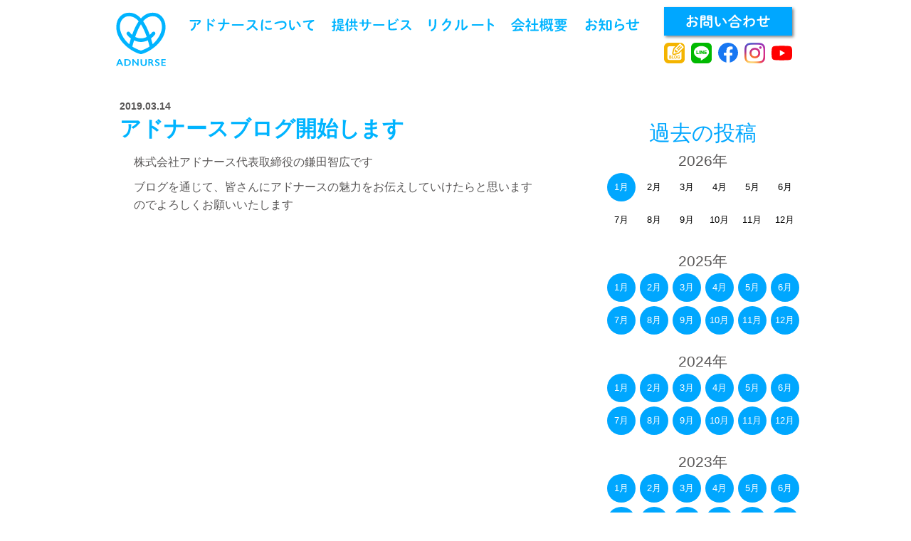

--- FILE ---
content_type: text/html; charset=UTF-8
request_url: https://adnurse.co.jp/2019/03/%E3%82%A2%E3%83%89%E3%83%8A%E3%83%BC%E3%82%B9%E3%83%96%E3%83%AD%E3%82%B0%E9%96%8B%E5%A7%8B%E3%81%97%E3%81%BE%E3%81%99/
body_size: 11219
content:
<!DOCTYPE html>
<!--[if IE 6]>
<html id="ie6" lang="ja" dir="ltr">
<![endif]-->
<!--[if IE 7]>
<html id="ie7" lang="ja" dir="ltr">
<![endif]-->
<!--[if IE 8]>
<html id="ie8" lang="ja" dir="ltr">
<![endif]-->
<!--[if !(IE 6) | !(IE 7) | !(IE 8)  ]><!-->
<html  lang="ja">
<head profile="http://gmpg.org/xfn/11">
<meta charset="UTF-8" />
<meta content="width=device-width,initial-scale=1" name="viewport" />
	<link rel="icon" type="image/x-icon" href="https://adnurse.co.jp/wp-content/themes/adnurse_theme_20210701/library/images/parts/favicon.ico" />

	

<title>アドナースブログ開始します</title>
<meta name="robots" content="index,follow" />
<link rel="pingback" href="https://adnurse.co.jp/xmlrpc.php" />

<meta name="Description" content="ギフトで創る笑顔の未来" />
<meta name="Keywords" content="ギフトで創る笑顔の未来" /><meta name='robots' content='max-image-preview:large' />
<link rel='dns-prefetch' href='//s.w.org' />
<link rel="alternate" type="application/rss+xml" title="株式会社 アドナース &raquo; フィード" href="https://adnurse.co.jp/feed/" />
<link rel="alternate" type="application/rss+xml" title="株式会社 アドナース &raquo; コメントフィード" href="https://adnurse.co.jp/comments/feed/" />
		<script type="text/javascript">
			window._wpemojiSettings = {"baseUrl":"https:\/\/s.w.org\/images\/core\/emoji\/13.1.0\/72x72\/","ext":".png","svgUrl":"https:\/\/s.w.org\/images\/core\/emoji\/13.1.0\/svg\/","svgExt":".svg","source":{"concatemoji":"https:\/\/adnurse.co.jp\/wp-includes\/js\/wp-emoji-release.min.js"}};
			!function(e,a,t){var n,r,o,i=a.createElement("canvas"),p=i.getContext&&i.getContext("2d");function s(e,t){var a=String.fromCharCode;p.clearRect(0,0,i.width,i.height),p.fillText(a.apply(this,e),0,0);e=i.toDataURL();return p.clearRect(0,0,i.width,i.height),p.fillText(a.apply(this,t),0,0),e===i.toDataURL()}function c(e){var t=a.createElement("script");t.src=e,t.defer=t.type="text/javascript",a.getElementsByTagName("head")[0].appendChild(t)}for(o=Array("flag","emoji"),t.supports={everything:!0,everythingExceptFlag:!0},r=0;r<o.length;r++)t.supports[o[r]]=function(e){if(!p||!p.fillText)return!1;switch(p.textBaseline="top",p.font="600 32px Arial",e){case"flag":return s([127987,65039,8205,9895,65039],[127987,65039,8203,9895,65039])?!1:!s([55356,56826,55356,56819],[55356,56826,8203,55356,56819])&&!s([55356,57332,56128,56423,56128,56418,56128,56421,56128,56430,56128,56423,56128,56447],[55356,57332,8203,56128,56423,8203,56128,56418,8203,56128,56421,8203,56128,56430,8203,56128,56423,8203,56128,56447]);case"emoji":return!s([10084,65039,8205,55357,56613],[10084,65039,8203,55357,56613])}return!1}(o[r]),t.supports.everything=t.supports.everything&&t.supports[o[r]],"flag"!==o[r]&&(t.supports.everythingExceptFlag=t.supports.everythingExceptFlag&&t.supports[o[r]]);t.supports.everythingExceptFlag=t.supports.everythingExceptFlag&&!t.supports.flag,t.DOMReady=!1,t.readyCallback=function(){t.DOMReady=!0},t.supports.everything||(n=function(){t.readyCallback()},a.addEventListener?(a.addEventListener("DOMContentLoaded",n,!1),e.addEventListener("load",n,!1)):(e.attachEvent("onload",n),a.attachEvent("onreadystatechange",function(){"complete"===a.readyState&&t.readyCallback()})),(n=t.source||{}).concatemoji?c(n.concatemoji):n.wpemoji&&n.twemoji&&(c(n.twemoji),c(n.wpemoji)))}(window,document,window._wpemojiSettings);
		</script>
		<style type="text/css">
img.wp-smiley,
img.emoji {
	display: inline !important;
	border: none !important;
	box-shadow: none !important;
	height: 1em !important;
	width: 1em !important;
	margin: 0 .07em !important;
	vertical-align: -0.1em !important;
	background: none !important;
	padding: 0 !important;
}
</style>
	<link rel='stylesheet' id='wp-block-library-css'  href='https://adnurse.co.jp/wp-includes/css/dist/block-library/style.min.css' type='text/css' media='all' />
<link rel='stylesheet' id='contact-form-7-css'  href='https://adnurse.co.jp/wp-content/plugins/contact-form-7/includes/css/styles.css' type='text/css' media='all' />
<link rel='stylesheet' id='contact-form-7-confirm-css'  href='https://adnurse.co.jp/wp-content/plugins/contact-form-7-add-confirm/includes/css/styles.css' type='text/css' media='all' />
<link rel='stylesheet' id='thematic_style-css'  href='https://adnurse.co.jp/wp-content/themes/adnurse_theme_20210701/style.css' type='text/css' media='all' />
<link rel='stylesheet' id='fancybox-css'  href='https://adnurse.co.jp/wp-content/plugins/easy-fancybox/css/jquery.fancybox.min.css' type='text/css' media='screen' />
<script type='text/javascript' src='https://adnurse.co.jp/wp-includes/js/jquery/jquery.min.js' id='jquery-core-js'></script>
<script type='text/javascript' src='https://adnurse.co.jp/wp-includes/js/jquery/jquery-migrate.min.js' id='jquery-migrate-js'></script>
<script type='text/javascript' src='https://adnurse.co.jp/wp-content/themes/adnurse_theme_20210701/library/scripts/menu__.js' id='menu-js-js'></script>
<script type='text/javascript' src='https://adnurse.co.jp/wp-content/themes/adnurse_theme_20210701/library/scripts/adnurse.js' id='adnurse-js-js'></script>
<script type='text/javascript' src='https://adnurse.co.jp/wp-content/themes/adnurse_theme_20210701/library/scripts/adnurse_other.js' id='adnurse-other-js-js'></script>
<script type='text/javascript' src='https://adnurse.co.jp/wp-content/themes/adnurse_theme_20210701/library/scripts/recruit_banner.js' id='recruit_baner-js-js'></script>
<script type='text/javascript' src='https://adnurse.co.jp/wp-content/themes/adnurse_theme_20210701/library/scripts/velocity.min.js' id='velocity-min-js-js'></script>
<link rel="https://api.w.org/" href="https://adnurse.co.jp/wp-json/" /><link rel="alternate" type="application/json" href="https://adnurse.co.jp/wp-json/wp/v2/posts/924" /><link rel="EditURI" type="application/rsd+xml" title="RSD" href="https://adnurse.co.jp/xmlrpc.php?rsd" />
<link rel="wlwmanifest" type="application/wlwmanifest+xml" href="https://adnurse.co.jp/wp-includes/wlwmanifest.xml" /> 

<link rel="canonical" href="https://adnurse.co.jp/2019/03/%e3%82%a2%e3%83%89%e3%83%8a%e3%83%bc%e3%82%b9%e3%83%96%e3%83%ad%e3%82%b0%e9%96%8b%e5%a7%8b%e3%81%97%e3%81%be%e3%81%99/" />
<link rel='shortlink' href='https://adnurse.co.jp/?p=924' />
<link rel="alternate" type="application/json+oembed" href="https://adnurse.co.jp/wp-json/oembed/1.0/embed?url=https%3A%2F%2Fadnurse.co.jp%2F2019%2F03%2F%25e3%2582%25a2%25e3%2583%2589%25e3%2583%258a%25e3%2583%25bc%25e3%2582%25b9%25e3%2583%2596%25e3%2583%25ad%25e3%2582%25b0%25e9%2596%258b%25e5%25a7%258b%25e3%2581%2597%25e3%2581%25be%25e3%2581%2599%2F" />
<link rel="alternate" type="text/xml+oembed" href="https://adnurse.co.jp/wp-json/oembed/1.0/embed?url=https%3A%2F%2Fadnurse.co.jp%2F2019%2F03%2F%25e3%2582%25a2%25e3%2583%2589%25e3%2583%258a%25e3%2583%25bc%25e3%2582%25b9%25e3%2583%2596%25e3%2583%25ad%25e3%2582%25b0%25e9%2596%258b%25e5%25a7%258b%25e3%2581%2597%25e3%2581%25be%25e3%2581%2599%2F&#038;format=xml" />
    <!-- Piwik -->

    <!-- End Piwik Code -->
                <link href="https://fonts.googleapis.com/css?family=Noto+Sans+JP:400,700,900&amp;subset=japanese" rel="stylesheet"><link href="https://fonts.googleapis.com/icon?family=Material+Icons" rel="stylesheet"><link rel="stylesheet" type="text/css" href="https://adnurse.co.jp/wp-content/themes/adnurse_theme_20210701/library/styles/animate.min.css?20250818" media="screen" />
<link rel="stylesheet" id="dashicons-css" href="https://adnurse.co.jp/wp-includes/css/dashicons.min.css?20250818" type="text/css" media="all" />
<link rel="stylesheet" type="text/css" href="https://adnurse.co.jp/wp-content/themes/adnurse_theme_20210701/library/styles/adnurse_main.css?20250818" media="screen" />
<link rel="stylesheet" href="https://adnurse.co.jp/wp-content/themes/adnurse_theme_20210701/library/styles/tablet.css?20250818" type="text/css" media="screen and (max-width: 768px)" />
<link rel="stylesheet" href="https://adnurse.co.jp/wp-content/themes/adnurse_theme_20210701/library/styles/smart.css?20250818" type="text/css" media="screen and (max-width: 480px)" />
<link rel="stylesheet" id="dashicons-css" href="https://adnurse.co.jp/wp-content/plugins/adnurse_page_202005/css/adnurse_page_202005.css" type="text/css" media="all" />

<!-- Google Tag Manager -->
<script>(function(w,d,s,l,i){w[l]=w[l]||[];w[l].push({'gtm.start':
new Date().getTime(),event:'gtm.js'});var f=d.getElementsByTagName(s)[0],
j=d.createElement(s),dl=l!='dataLayer'?'&l='+l:'';j.async=true;j.src=
'https://www.googletagmanager.com/gtm.js?id='+i+dl;f.parentNode.insertBefore(j,f);
})(window,document,'script','dataLayer','GTM-TMMWVCJ');</script>
<!-- End Google Tag Manager -->

</head>

<body class="post-template-default single single-post postid-924 single-format-standard mac chrome ch131" itemscope="itemscope" itemtype="http://schema.org/WebPage">

<div id="footer_town_box_inner" class="animated">
                    
</div>
    <div id="wrapper" class="hfeed">

            <div id="main_wrapper">

        <div id="recruit_link_box">
            <div id="recruit_link_box_inner">
                <a href="https://adnurse.co.jp/%e6%b1%82%e4%ba%ba%e4%b8%80%e8%a6%a7/">求人情報はこちらから</a>
                            </div><!-- #recruit_link_box_inner -->
        </div><!-- #recruit_link_box -->
        
        <div id="sp_mainmenu_wrapper">
                        <ul id="sp_mainmenu">
                                                        <li id="sp_mainmenu-about" ontouchstart="" class="mainmenu_list">
                                <a href="https://adnurse.co.jp/%e3%82%a2%e3%83%89%e3%83%8a%e3%83%bc%e3%82%b9%e3%81%ab%e3%81%a4%e3%81%84%e3%81%a6/" >アドナースについて</a>
                                <i class="material-icons mainmenu-arrow" id="child_arrow_about">arrow_forward_ios</i>
                            </li>
                                                        <li id="sp_mainmenu-service" ontouchstart="" class="mainmenu_list">
                                <a href="https://adnurse.co.jp/%e6%8f%90%e4%be%9b%e3%82%b5%e3%83%bc%e3%83%93%e3%82%b9/" >提供サービス</a>
                                <i class="material-icons mainmenu-arrow" id="child_arrow_service">arrow_forward_ios</i>
                            </li>
                                                        <li id="sp_mainmenu-recruit" ontouchstart="" class="mainmenu_list">
                                <a href="https://adnurse.co.jp/%e3%83%aa%e3%82%af%e3%83%ab%e3%83%bc%e3%83%88/" >リクルート</a>
                                <i class="material-icons mainmenu-arrow" id="child_arrow_recruit">arrow_forward_ios</i>
                            </li>
                                                        <li id="sp_mainmenu-company" ontouchstart="" class="mainmenu_list">
                                <a href="https://adnurse.co.jp/%e4%bc%9a%e7%a4%be%e6%a6%82%e8%a6%81/" >会社概要</a>
                                <i class="material-icons mainmenu-arrow" id="child_arrow_company">arrow_forward_ios</i>
                            </li>
                                                        <li id="sp_mainmenu-news" ontouchstart="" class="mainmenu_list">
                                <a href="https://adnurse.co.jp/news/" >お知らせ</a>
                                <i class="material-icons mainmenu-arrow" id="child_arrow_news">arrow_forward_ios</i>
                            </li>
                                                        <li id="sp_mainmenu-contact" ontouchstart="" class="mainmenu_list">
                                <a href="https://adnurse.co.jp/%e3%81%8a%e5%95%8f%e3%81%84%e5%90%88%e3%82%8f%e3%81%9b/">お問い合わせ</a>
                            </li>
                            
                            <li id="sp_mainmenu-sns" ontouchstart="" class="mainmenu_list">
                                <div id="header_sns_box" class="flex">
                                    <div class="header_sns_single_box flex" id="header_sns_blog_box">
                                        <a href="https://adnurse.co.jp/%e3%82%a2%e3%83%89%e3%83%8a%e3%83%bc%e3%82%b9%e3%83%96%e3%83%ad%e3%82%b0/">アドナースブログ</a>
                                    </div>
                                    <div class="header_sns_single_box flex" id="header_sns_line_box">
                                        <a href="https://line.me/R/ti/p/%40082qflsh" target="_blank">line</a>
                                    </div>
                                    <div class="header_sns_single_box flex" id="header_sns_facebook_box">
                                        <a href="https://www.facebook.com/adnursekyoto/" target="_blank">facebook</a>
                                    </div>
                                    <div class="header_sns_single_box flex" id="header_sns_instagram_box">
                                        <a href="https://www.instagram.com/densya0325/?hl=ja" target="_blank">instagram</a>
                                    </div>
                                    <div class="header_sns_single_box flex" id="header_sns_youtube_box">
                                        <a href="https://www.youtube.com/channel/UCX5Lq_SLsH5Ws3467lF2JWg" target="_blank">youtube</a>
                                    </div>
                                </div>
                            </li>
                        </ul>
            
            
            
                    <div id="sp_mainmenu_child">
                        <span class="dashicons dashicons-arrow-up"></span>
                                                            <ul class="child" id="child-about">
                                                <li><a href="https://adnurse.co.jp/%e3%82%a2%e3%83%89%e3%83%8a%e3%83%bc%e3%82%b9%e3%81%ab%e3%81%a4%e3%81%84%e3%81%a6/#aboutus_message_box" ontouchstart="" class="smooth" >社長の思い</a></li>
                                                <li><a href="https://adnurse.co.jp/%e3%82%a2%e3%83%89%e3%83%8a%e3%83%bc%e3%82%b9%e3%81%ab%e3%81%a4%e3%81%84%e3%81%a6/#aboutus_conceptidea_box" ontouchstart="" class="smooth" >企業コンセプト</a></li>
                                                <li><a href="https://adnurse.co.jp/%e3%82%a2%e3%83%89%e3%83%8a%e3%83%bc%e3%82%b9%e3%81%ab%e3%81%a4%e3%81%84%e3%81%a6/#aboutus_conceptidea_box" ontouchstart="" class="smooth" >企業理念</a></li>
                                                <li><a href="https://adnurse.co.jp/%e3%82%a2%e3%83%89%e3%83%8a%e3%83%bc%e3%82%b9%e3%81%ab%e3%81%a4%e3%81%84%e3%81%a6/#aboutus_activity_box" ontouchstart="" class="smooth" >社会貢献</a></li>
                                                <li><a href="https://adnurse.co.jp/%e3%82%a2%e3%83%89%e3%83%8a%e3%83%bc%e3%82%b9%e3%81%ab%e3%81%a4%e3%81%84%e3%81%a6/#aboutus_style_box" ontouchstart="" class="smooth" >社風</a></li>
                                            </ul>
                    <div class="clear"></div>
                                                            <ul class="child" id="child-service">
                                                <li><a href="https://adnurse.co.jp/%e6%8f%90%e4%be%9b%e3%82%b5%e3%83%bc%e3%83%93%e3%82%b9/#service_kaigo_box" ontouchstart="" class="smooth" >訪問介護</a></li>
                                                <li><a href="https://adnurse.co.jp/%e6%8f%90%e4%be%9b%e3%82%b5%e3%83%bc%e3%83%93%e3%82%b9/#service_kango_box" ontouchstart="" class="smooth" >訪問看護</a></li>
                                                <li><a href="https://adnurse.co.jp/%e6%8f%90%e4%be%9b%e3%82%b5%e3%83%bc%e3%83%93%e3%82%b9/#service_kyotaku_box" ontouchstart="" class="smooth" >相談支援</a></li>
                                                <li><a href="https://adnurse.co.jp/%e6%8f%90%e4%be%9b%e3%82%b5%e3%83%bc%e3%83%93%e3%82%b9/#service_jido_box" ontouchstart="" class="smooth" >児童支援</a></li>
                                                <li><a href="https://adnurse.co.jp/%e6%8f%90%e4%be%9b%e3%82%b5%e3%83%bc%e3%83%93%e3%82%b9/#service_voice_box" ontouchstart="" class="smooth" >利用者の声</a></li>
                                                <li><a href="https://adnurse.co.jp/%e6%8f%90%e4%be%9b%e3%82%b5%e3%83%bc%e3%83%93%e3%82%b9/#service_faq_box" ontouchstart="" class="smooth" >Q&A</a></li>
                                            </ul>
                    <div class="clear"></div>
                                                            <ul class="child" id="child-recruit">
                                                <li><a href="https://adnurse.co.jp/%e3%83%aa%e3%82%af%e3%83%ab%e3%83%bc%e3%83%88/#recruit_workstyle_box" ontouchstart="" class="smooth" >ワークスタイル</a></li>
                                                <li><a href="https://adnurse.co.jp/%e3%83%aa%e3%82%af%e3%83%ab%e3%83%bc%e3%83%88/#recruit_person_box" ontouchstart="" class="smooth" >求める人物像</a></li>
                                                <li><a href="https://adnurse.co.jp/%e3%83%aa%e3%82%af%e3%83%ab%e3%83%bc%e3%83%88/#recruit_flow_box" ontouchstart="" class="smooth" >選考の流れ</a></li>
                                                <li><a href="https://adnurse.co.jp/%e3%83%aa%e3%82%af%e3%83%ab%e3%83%bc%e3%83%88/#recruit_welfare_box" ontouchstart="" class="smooth" >福利厚生</a></li>
                                                <li><a href="https://adnurse.co.jp/%e3%83%aa%e3%82%af%e3%83%ab%e3%83%bc%e3%83%88/#recruit_faq_box" ontouchstart="" class="smooth" >Q&A</a></li>
                                                <li><a href="https://adnurse.co.jp/%e6%b1%82%e4%ba%ba%e4%b8%80%e8%a6%a7/" ontouchstart="" class="" >求人一覧</a></li>
                                            </ul>
                    <div class="clear"></div>
                                                                                </div>
        </div>
        
        <div id="header_wrapper">
        <header>
            <div id="scrolltop_box"><input type="text" id="scrolltop" /></div>
            <div id="window_width_box"><input type="text" id="window_width" /></div>
            <div id="main_menu">
                <div id="logo_box">
                    <a href="https://adnurse.co.jp"><img src="https://adnurse.co.jp/wp-content/themes/adnurse_theme_20210701/library/images/header/adnurse_logo.svg" /></a>
                </div>
                <i class="material-icons close" id="icon-menu">menu</i>
                <i class="material-icons" id="arrow_back">arrow_back_ios</i>
                                <span class="" id="sp_recruit_banner"><a href="https://adnurse.co.jp/%e6%b1%82%e4%ba%ba%e4%b8%80%e8%a6%a7/">求人一覧</a></span>
                <div id="mainmenu_wrapper">
                    <div id="mainmenu_inner">
                        <ul id="mainmenu">
                                                        <li id="mainmenu-about" class="mainmenu_list">
                                <a href="https://adnurse.co.jp/%e3%82%a2%e3%83%89%e3%83%8a%e3%83%bc%e3%82%b9%e3%81%ab%e3%81%a4%e3%81%84%e3%81%a6/" >アドナースについて</a>
                                <i class="material-icons mainmenu-arrow" id="child_arrow_about">arrow_forward_ios</i>
                            </li>
                                                        <li id="mainmenu-service" class="mainmenu_list">
                                <a href="https://adnurse.co.jp/%e6%8f%90%e4%be%9b%e3%82%b5%e3%83%bc%e3%83%93%e3%82%b9/" >提供サービス</a>
                                <i class="material-icons mainmenu-arrow" id="child_arrow_service">arrow_forward_ios</i>
                            </li>
                                                        <li id="mainmenu-recruit" class="mainmenu_list">
                                <a href="https://adnurse.co.jp/%e3%83%aa%e3%82%af%e3%83%ab%e3%83%bc%e3%83%88/" >リクルート</a>
                                <i class="material-icons mainmenu-arrow" id="child_arrow_recruit">arrow_forward_ios</i>
                            </li>
                                                        <li id="mainmenu-company" class="mainmenu_list">
                                <a href="https://adnurse.co.jp/%e4%bc%9a%e7%a4%be%e6%a6%82%e8%a6%81/" >会社概要</a>
                                <i class="material-icons mainmenu-arrow" id="child_arrow_company">arrow_forward_ios</i>
                            </li>
                                                        <li id="mainmenu-news" class="mainmenu_list">
                                <a href="https://adnurse.co.jp/news/" >お知らせ</a>
                                <i class="material-icons mainmenu-arrow" id="child_arrow_news">arrow_forward_ios</i>
                            </li>
                                                    </ul>
                    </div>
                    
                    
                    <div id="mainmenu_child">
                        <span class="dashicons dashicons-arrow-up"></span>
                                                            <ul class="child" id="child-about">
                        
                                                <li><a href="https://adnurse.co.jp/%e3%82%a2%e3%83%89%e3%83%8a%e3%83%bc%e3%82%b9%e3%81%ab%e3%81%a4%e3%81%84%e3%81%a6/#aboutus_message_box" class="smooth" >社長の思い</a></li>
                                                <li><a href="https://adnurse.co.jp/%e3%82%a2%e3%83%89%e3%83%8a%e3%83%bc%e3%82%b9%e3%81%ab%e3%81%a4%e3%81%84%e3%81%a6/#aboutus_conceptidea_box" class="smooth" >企業コンセプト</a></li>
                                                <li><a href="https://adnurse.co.jp/%e3%82%a2%e3%83%89%e3%83%8a%e3%83%bc%e3%82%b9%e3%81%ab%e3%81%a4%e3%81%84%e3%81%a6/#aboutus_conceptidea_box" class="smooth" >企業理念</a></li>
                                                <li><a href="https://adnurse.co.jp/%e3%82%a2%e3%83%89%e3%83%8a%e3%83%bc%e3%82%b9%e3%81%ab%e3%81%a4%e3%81%84%e3%81%a6/#aboutus_activity_box" class="smooth" >社会貢献</a></li>
                                                <li><a href="https://adnurse.co.jp/%e3%82%a2%e3%83%89%e3%83%8a%e3%83%bc%e3%82%b9%e3%81%ab%e3%81%a4%e3%81%84%e3%81%a6/#aboutus_style_box" class="smooth" >社風</a></li>
                                            </ul>
                    <div class="clear"></div>
                                                            <ul class="child" id="child-service">
                        
                                                <li><a href="https://adnurse.co.jp/%e6%8f%90%e4%be%9b%e3%82%b5%e3%83%bc%e3%83%93%e3%82%b9/#service_kaigo_box" class="smooth" >訪問介護</a></li>
                                                <li><a href="https://adnurse.co.jp/%e6%8f%90%e4%be%9b%e3%82%b5%e3%83%bc%e3%83%93%e3%82%b9/#service_kango_box" class="smooth" >訪問看護</a></li>
                                                <li><a href="https://adnurse.co.jp/%e6%8f%90%e4%be%9b%e3%82%b5%e3%83%bc%e3%83%93%e3%82%b9/#service_kyotaku_box" class="smooth" >相談支援</a></li>
                                                <li><a href="https://adnurse.co.jp/%e6%8f%90%e4%be%9b%e3%82%b5%e3%83%bc%e3%83%93%e3%82%b9/#service_jido_box" class="smooth" >児童支援</a></li>
                                                <li><a href="https://adnurse.co.jp/%e6%8f%90%e4%be%9b%e3%82%b5%e3%83%bc%e3%83%93%e3%82%b9/#service_voice_box" class="smooth" >利用者の声</a></li>
                                                <li><a href="https://adnurse.co.jp/%e6%8f%90%e4%be%9b%e3%82%b5%e3%83%bc%e3%83%93%e3%82%b9/#service_faq_box" class="smooth" >Q&A</a></li>
                                            </ul>
                    <div class="clear"></div>
                                                            <ul class="child" id="child-recruit">
                        
                                                <li><a href="https://adnurse.co.jp/%e3%83%aa%e3%82%af%e3%83%ab%e3%83%bc%e3%83%88/#recruit_workstyle_box" class="smooth" >ワークスタイル</a></li>
                                                <li><a href="https://adnurse.co.jp/%e3%83%aa%e3%82%af%e3%83%ab%e3%83%bc%e3%83%88/#recruit_person_box" class="smooth" >求める人物像</a></li>
                                                <li><a href="https://adnurse.co.jp/%e3%83%aa%e3%82%af%e3%83%ab%e3%83%bc%e3%83%88/#recruit_flow_box" class="smooth" >選考の流れ</a></li>
                                                <li><a href="https://adnurse.co.jp/%e3%83%aa%e3%82%af%e3%83%ab%e3%83%bc%e3%83%88/#recruit_welfare_box" class="smooth" >福利厚生</a></li>
                                                <li><a href="https://adnurse.co.jp/%e3%83%aa%e3%82%af%e3%83%ab%e3%83%bc%e3%83%88/#recruit_faq_box" class="smooth" >Q&A</a></li>
                                                <li><a href="https://adnurse.co.jp/%e6%b1%82%e4%ba%ba%e4%b8%80%e8%a6%a7/" class="" >求人一覧</a></li>
                                            </ul>
                    <div class="clear"></div>
                                                                                </div>
                    
                    <div class="clear"></div>
                </div>
                                <div id="header_submenu_box">
                    <div>
                        <a class="contact_link" ontouchstart="" href="https://adnurse.co.jp/%e3%81%8a%e5%95%8f%e3%81%84%e5%90%88%e3%82%8f%e3%81%9b/">お問い合わせ</a>
                    </div>
                    <div id="header_sns_box" class="flex">
                        <div class="header_sns_single_box flex" id="header_sns_blog_box">
                            <a href="https://adnurse.co.jp/%e3%82%a2%e3%83%89%e3%83%8a%e3%83%bc%e3%82%b9%e3%83%96%e3%83%ad%e3%82%b0/">アドナースブログ</a>
                        </div>
                        <div class="header_sns_single_box flex" id="header_sns_line_box">
                            <a href="https://line.me/R/ti/p/%40082qflsh" target="_blank">line</a>
                        </div>
                        <div class="header_sns_single_box flex" id="header_sns_facebook_box">
                            <a href="https://www.facebook.com/adnursekyoto/" target="_blank">facebook</a>
                        </div>
                        <div class="header_sns_single_box flex" id="header_sns_instagram_box">
                            <a href="https://www.instagram.com/densya0325/?hl=ja" target="_blank">instagram</a>
                        </div>
                        <div class="header_sns_single_box flex" id="header_sns_youtube_box">
                            <a href="https://www.youtube.com/channel/UCX5Lq_SLsH5Ws3467lF2JWg" target="_blank">youtube</a>
                        </div>
                    </div>
                </div>
                <div class="clear"></div>
            </div>

    

            	<div id="branding">
		</div><!--  #branding -->
               
        
            </header>
        </div><!-- #header_wrapper-->
                        
                
    <div id="main">
            
<div id="container">

    <div id="content">

        <div id="archive_list_box_wrapper">
            <div id="archive_list_box">
                <div class="archive_list_content_box">
                    <div id="post-924" class="archive_post_single post-924 post type-post status-publish format-standard hentry category-32" > 
                        <div class="post_type_archive_header ">
                            <h1 class="entry-title">
                                <span class="date">2019.03.14</span>
                                <span class="base_title">アドナースブログ開始します</span>
                            </h1>
                        </div>

                        <div class="entry-content">
                            
                                                        
                        <p>株式会社アドナース代表取締役の鎌田智広です</p>
<p>ブログを通じて、皆さんにアドナースの魅力をお伝えしていけたらと思いますのでよろしくお願いいたします</p>
<p>&nbsp;</p>                        </div><!-- .entry-content -->
                    </div><!-- #post -->
                </div>
                <div class="archive_list_widget_box post">
                    
        <div id="widget_month_arvhice" class="post">
            <h2>過去の投稿</h2>
            <ul>

                <li class="">
                    <span class="dashicons dashicons-tickets-alt"></span>
                    <a href="https://adnurse.co.jp/2026/1/">
                        <span class="archive_year">2026年</span><span class="archive_month">1月</span> <span class="archive_count">(3)</span>
                    </a>
                </li>

                <li class="">
                    <span class="dashicons dashicons-tickets-alt"></span>
                    <a href="https://adnurse.co.jp/2025/12/">
                        <span class="archive_year">2025年</span><span class="archive_month">12月</span> <span class="archive_count">(16)</span>
                    </a>
                </li>

                <li class="">
                    <span class="dashicons dashicons-tickets-alt"></span>
                    <a href="https://adnurse.co.jp/2025/11/">
                        <span class="archive_year">2025年</span><span class="archive_month">11月</span> <span class="archive_count">(6)</span>
                    </a>
                </li>

                <li class="">
                    <span class="dashicons dashicons-tickets-alt"></span>
                    <a href="https://adnurse.co.jp/2025/10/">
                        <span class="archive_year">2025年</span><span class="archive_month">10月</span> <span class="archive_count">(3)</span>
                    </a>
                </li>

                <li class="">
                    <span class="dashicons dashicons-tickets-alt"></span>
                    <a href="https://adnurse.co.jp/2025/9/">
                        <span class="archive_year">2025年</span><span class="archive_month">9月</span> <span class="archive_count">(3)</span>
                    </a>
                </li>

                <li class="">
                    <span class="dashicons dashicons-tickets-alt"></span>
                    <a href="https://adnurse.co.jp/2025/8/">
                        <span class="archive_year">2025年</span><span class="archive_month">8月</span> <span class="archive_count">(4)</span>
                    </a>
                </li>

                <li class="">
                    <span class="dashicons dashicons-tickets-alt"></span>
                    <a href="https://adnurse.co.jp/2025/7/">
                        <span class="archive_year">2025年</span><span class="archive_month">7月</span> <span class="archive_count">(5)</span>
                    </a>
                </li>

                <li class="">
                    <span class="dashicons dashicons-tickets-alt"></span>
                    <a href="https://adnurse.co.jp/2025/6/">
                        <span class="archive_year">2025年</span><span class="archive_month">6月</span> <span class="archive_count">(7)</span>
                    </a>
                </li>

                <li class="">
                    <span class="dashicons dashicons-tickets-alt"></span>
                    <a href="https://adnurse.co.jp/2025/5/">
                        <span class="archive_year">2025年</span><span class="archive_month">5月</span> <span class="archive_count">(10)</span>
                    </a>
                </li>

                <li class="">
                    <span class="dashicons dashicons-tickets-alt"></span>
                    <a href="https://adnurse.co.jp/2025/4/">
                        <span class="archive_year">2025年</span><span class="archive_month">4月</span> <span class="archive_count">(11)</span>
                    </a>
                </li>

                <li class="">
                    <span class="dashicons dashicons-tickets-alt"></span>
                    <a href="https://adnurse.co.jp/2025/3/">
                        <span class="archive_year">2025年</span><span class="archive_month">3月</span> <span class="archive_count">(10)</span>
                    </a>
                </li>

                <li class="">
                    <span class="dashicons dashicons-tickets-alt"></span>
                    <a href="https://adnurse.co.jp/2025/2/">
                        <span class="archive_year">2025年</span><span class="archive_month">2月</span> <span class="archive_count">(15)</span>
                    </a>
                </li>

                <li class="">
                    <span class="dashicons dashicons-tickets-alt"></span>
                    <a href="https://adnurse.co.jp/2025/1/">
                        <span class="archive_year">2025年</span><span class="archive_month">1月</span> <span class="archive_count">(10)</span>
                    </a>
                </li>

                <li class="">
                    <span class="dashicons dashicons-tickets-alt"></span>
                    <a href="https://adnurse.co.jp/2024/12/">
                        <span class="archive_year">2024年</span><span class="archive_month">12月</span> <span class="archive_count">(16)</span>
                    </a>
                </li>

                <li class="">
                    <span class="dashicons dashicons-tickets-alt"></span>
                    <a href="https://adnurse.co.jp/2024/11/">
                        <span class="archive_year">2024年</span><span class="archive_month">11月</span> <span class="archive_count">(15)</span>
                    </a>
                </li>

                <li class="">
                    <span class="dashicons dashicons-tickets-alt"></span>
                    <a href="https://adnurse.co.jp/2024/10/">
                        <span class="archive_year">2024年</span><span class="archive_month">10月</span> <span class="archive_count">(13)</span>
                    </a>
                </li>

                <li class="">
                    <span class="dashicons dashicons-tickets-alt"></span>
                    <a href="https://adnurse.co.jp/2024/9/">
                        <span class="archive_year">2024年</span><span class="archive_month">9月</span> <span class="archive_count">(11)</span>
                    </a>
                </li>

                <li class="">
                    <span class="dashicons dashicons-tickets-alt"></span>
                    <a href="https://adnurse.co.jp/2024/8/">
                        <span class="archive_year">2024年</span><span class="archive_month">8月</span> <span class="archive_count">(11)</span>
                    </a>
                </li>

                <li class="">
                    <span class="dashicons dashicons-tickets-alt"></span>
                    <a href="https://adnurse.co.jp/2024/7/">
                        <span class="archive_year">2024年</span><span class="archive_month">7月</span> <span class="archive_count">(2)</span>
                    </a>
                </li>

                <li class="">
                    <span class="dashicons dashicons-tickets-alt"></span>
                    <a href="https://adnurse.co.jp/2024/6/">
                        <span class="archive_year">2024年</span><span class="archive_month">6月</span> <span class="archive_count">(10)</span>
                    </a>
                </li>

                <li class="">
                    <span class="dashicons dashicons-tickets-alt"></span>
                    <a href="https://adnurse.co.jp/2024/5/">
                        <span class="archive_year">2024年</span><span class="archive_month">5月</span> <span class="archive_count">(18)</span>
                    </a>
                </li>

                <li class="">
                    <span class="dashicons dashicons-tickets-alt"></span>
                    <a href="https://adnurse.co.jp/2024/4/">
                        <span class="archive_year">2024年</span><span class="archive_month">4月</span> <span class="archive_count">(8)</span>
                    </a>
                </li>

                <li class="">
                    <span class="dashicons dashicons-tickets-alt"></span>
                    <a href="https://adnurse.co.jp/2024/3/">
                        <span class="archive_year">2024年</span><span class="archive_month">3月</span> <span class="archive_count">(11)</span>
                    </a>
                </li>

                <li class="">
                    <span class="dashicons dashicons-tickets-alt"></span>
                    <a href="https://adnurse.co.jp/2024/2/">
                        <span class="archive_year">2024年</span><span class="archive_month">2月</span> <span class="archive_count">(11)</span>
                    </a>
                </li>

                <li class="">
                    <span class="dashicons dashicons-tickets-alt"></span>
                    <a href="https://adnurse.co.jp/2024/1/">
                        <span class="archive_year">2024年</span><span class="archive_month">1月</span> <span class="archive_count">(11)</span>
                    </a>
                </li>

                <li class="">
                    <span class="dashicons dashicons-tickets-alt"></span>
                    <a href="https://adnurse.co.jp/2023/12/">
                        <span class="archive_year">2023年</span><span class="archive_month">12月</span> <span class="archive_count">(20)</span>
                    </a>
                </li>

                <li class="">
                    <span class="dashicons dashicons-tickets-alt"></span>
                    <a href="https://adnurse.co.jp/2023/11/">
                        <span class="archive_year">2023年</span><span class="archive_month">11月</span> <span class="archive_count">(14)</span>
                    </a>
                </li>

                <li class="">
                    <span class="dashicons dashicons-tickets-alt"></span>
                    <a href="https://adnurse.co.jp/2023/10/">
                        <span class="archive_year">2023年</span><span class="archive_month">10月</span> <span class="archive_count">(12)</span>
                    </a>
                </li>

                <li class="">
                    <span class="dashicons dashicons-tickets-alt"></span>
                    <a href="https://adnurse.co.jp/2023/9/">
                        <span class="archive_year">2023年</span><span class="archive_month">9月</span> <span class="archive_count">(11)</span>
                    </a>
                </li>

                <li class="">
                    <span class="dashicons dashicons-tickets-alt"></span>
                    <a href="https://adnurse.co.jp/2023/8/">
                        <span class="archive_year">2023年</span><span class="archive_month">8月</span> <span class="archive_count">(12)</span>
                    </a>
                </li>

                <li class="">
                    <span class="dashicons dashicons-tickets-alt"></span>
                    <a href="https://adnurse.co.jp/2023/7/">
                        <span class="archive_year">2023年</span><span class="archive_month">7月</span> <span class="archive_count">(13)</span>
                    </a>
                </li>

                <li class="">
                    <span class="dashicons dashicons-tickets-alt"></span>
                    <a href="https://adnurse.co.jp/2023/6/">
                        <span class="archive_year">2023年</span><span class="archive_month">6月</span> <span class="archive_count">(13)</span>
                    </a>
                </li>

                <li class="">
                    <span class="dashicons dashicons-tickets-alt"></span>
                    <a href="https://adnurse.co.jp/2023/5/">
                        <span class="archive_year">2023年</span><span class="archive_month">5月</span> <span class="archive_count">(12)</span>
                    </a>
                </li>

                <li class="">
                    <span class="dashicons dashicons-tickets-alt"></span>
                    <a href="https://adnurse.co.jp/2023/4/">
                        <span class="archive_year">2023年</span><span class="archive_month">4月</span> <span class="archive_count">(8)</span>
                    </a>
                </li>

                <li class="">
                    <span class="dashicons dashicons-tickets-alt"></span>
                    <a href="https://adnurse.co.jp/2023/3/">
                        <span class="archive_year">2023年</span><span class="archive_month">3月</span> <span class="archive_count">(7)</span>
                    </a>
                </li>

                <li class="">
                    <span class="dashicons dashicons-tickets-alt"></span>
                    <a href="https://adnurse.co.jp/2023/2/">
                        <span class="archive_year">2023年</span><span class="archive_month">2月</span> <span class="archive_count">(8)</span>
                    </a>
                </li>

                <li class="">
                    <span class="dashicons dashicons-tickets-alt"></span>
                    <a href="https://adnurse.co.jp/2023/1/">
                        <span class="archive_year">2023年</span><span class="archive_month">1月</span> <span class="archive_count">(15)</span>
                    </a>
                </li>

                <li class="">
                    <span class="dashicons dashicons-tickets-alt"></span>
                    <a href="https://adnurse.co.jp/2022/12/">
                        <span class="archive_year">2022年</span><span class="archive_month">12月</span> <span class="archive_count">(21)</span>
                    </a>
                </li>

                <li class="">
                    <span class="dashicons dashicons-tickets-alt"></span>
                    <a href="https://adnurse.co.jp/2022/11/">
                        <span class="archive_year">2022年</span><span class="archive_month">11月</span> <span class="archive_count">(10)</span>
                    </a>
                </li>

                <li class="">
                    <span class="dashicons dashicons-tickets-alt"></span>
                    <a href="https://adnurse.co.jp/2022/10/">
                        <span class="archive_year">2022年</span><span class="archive_month">10月</span> <span class="archive_count">(10)</span>
                    </a>
                </li>

                <li class="">
                    <span class="dashicons dashicons-tickets-alt"></span>
                    <a href="https://adnurse.co.jp/2022/9/">
                        <span class="archive_year">2022年</span><span class="archive_month">9月</span> <span class="archive_count">(8)</span>
                    </a>
                </li>

                <li class="">
                    <span class="dashicons dashicons-tickets-alt"></span>
                    <a href="https://adnurse.co.jp/2022/8/">
                        <span class="archive_year">2022年</span><span class="archive_month">8月</span> <span class="archive_count">(7)</span>
                    </a>
                </li>

                <li class="">
                    <span class="dashicons dashicons-tickets-alt"></span>
                    <a href="https://adnurse.co.jp/2022/7/">
                        <span class="archive_year">2022年</span><span class="archive_month">7月</span> <span class="archive_count">(3)</span>
                    </a>
                </li>

                <li class="">
                    <span class="dashicons dashicons-tickets-alt"></span>
                    <a href="https://adnurse.co.jp/2022/6/">
                        <span class="archive_year">2022年</span><span class="archive_month">6月</span> <span class="archive_count">(9)</span>
                    </a>
                </li>

                <li class="">
                    <span class="dashicons dashicons-tickets-alt"></span>
                    <a href="https://adnurse.co.jp/2022/5/">
                        <span class="archive_year">2022年</span><span class="archive_month">5月</span> <span class="archive_count">(11)</span>
                    </a>
                </li>

                <li class="">
                    <span class="dashicons dashicons-tickets-alt"></span>
                    <a href="https://adnurse.co.jp/2022/4/">
                        <span class="archive_year">2022年</span><span class="archive_month">4月</span> <span class="archive_count">(10)</span>
                    </a>
                </li>

                <li class="">
                    <span class="dashicons dashicons-tickets-alt"></span>
                    <a href="https://adnurse.co.jp/2022/3/">
                        <span class="archive_year">2022年</span><span class="archive_month">3月</span> <span class="archive_count">(8)</span>
                    </a>
                </li>

                <li class="">
                    <span class="dashicons dashicons-tickets-alt"></span>
                    <a href="https://adnurse.co.jp/2022/2/">
                        <span class="archive_year">2022年</span><span class="archive_month">2月</span> <span class="archive_count">(2)</span>
                    </a>
                </li>

                <li class="">
                    <span class="dashicons dashicons-tickets-alt"></span>
                    <a href="https://adnurse.co.jp/2022/1/">
                        <span class="archive_year">2022年</span><span class="archive_month">1月</span> <span class="archive_count">(4)</span>
                    </a>
                </li>

                <li class="">
                    <span class="dashicons dashicons-tickets-alt"></span>
                    <a href="https://adnurse.co.jp/2021/12/">
                        <span class="archive_year">2021年</span><span class="archive_month">12月</span> <span class="archive_count">(4)</span>
                    </a>
                </li>

                <li class="">
                    <span class="dashicons dashicons-tickets-alt"></span>
                    <a href="https://adnurse.co.jp/2021/11/">
                        <span class="archive_year">2021年</span><span class="archive_month">11月</span> <span class="archive_count">(8)</span>
                    </a>
                </li>

                <li class="">
                    <span class="dashicons dashicons-tickets-alt"></span>
                    <a href="https://adnurse.co.jp/2021/10/">
                        <span class="archive_year">2021年</span><span class="archive_month">10月</span> <span class="archive_count">(10)</span>
                    </a>
                </li>

                <li class="">
                    <span class="dashicons dashicons-tickets-alt"></span>
                    <a href="https://adnurse.co.jp/2021/9/">
                        <span class="archive_year">2021年</span><span class="archive_month">9月</span> <span class="archive_count">(8)</span>
                    </a>
                </li>

                <li class="">
                    <span class="dashicons dashicons-tickets-alt"></span>
                    <a href="https://adnurse.co.jp/2021/8/">
                        <span class="archive_year">2021年</span><span class="archive_month">8月</span> <span class="archive_count">(6)</span>
                    </a>
                </li>

                <li class="">
                    <span class="dashicons dashicons-tickets-alt"></span>
                    <a href="https://adnurse.co.jp/2021/7/">
                        <span class="archive_year">2021年</span><span class="archive_month">7月</span> <span class="archive_count">(6)</span>
                    </a>
                </li>

                <li class="">
                    <span class="dashicons dashicons-tickets-alt"></span>
                    <a href="https://adnurse.co.jp/2021/6/">
                        <span class="archive_year">2021年</span><span class="archive_month">6月</span> <span class="archive_count">(11)</span>
                    </a>
                </li>

                <li class="">
                    <span class="dashicons dashicons-tickets-alt"></span>
                    <a href="https://adnurse.co.jp/2021/5/">
                        <span class="archive_year">2021年</span><span class="archive_month">5月</span> <span class="archive_count">(12)</span>
                    </a>
                </li>

                <li class="">
                    <span class="dashicons dashicons-tickets-alt"></span>
                    <a href="https://adnurse.co.jp/2021/4/">
                        <span class="archive_year">2021年</span><span class="archive_month">4月</span> <span class="archive_count">(11)</span>
                    </a>
                </li>

                <li class="">
                    <span class="dashicons dashicons-tickets-alt"></span>
                    <a href="https://adnurse.co.jp/2021/3/">
                        <span class="archive_year">2021年</span><span class="archive_month">3月</span> <span class="archive_count">(15)</span>
                    </a>
                </li>

                <li class="">
                    <span class="dashicons dashicons-tickets-alt"></span>
                    <a href="https://adnurse.co.jp/2021/2/">
                        <span class="archive_year">2021年</span><span class="archive_month">2月</span> <span class="archive_count">(5)</span>
                    </a>
                </li>

                <li class="">
                    <span class="dashicons dashicons-tickets-alt"></span>
                    <a href="https://adnurse.co.jp/2021/1/">
                        <span class="archive_year">2021年</span><span class="archive_month">1月</span> <span class="archive_count">(9)</span>
                    </a>
                </li>

                <li class="">
                    <span class="dashicons dashicons-tickets-alt"></span>
                    <a href="https://adnurse.co.jp/2020/12/">
                        <span class="archive_year">2020年</span><span class="archive_month">12月</span> <span class="archive_count">(12)</span>
                    </a>
                </li>

                <li class="">
                    <span class="dashicons dashicons-tickets-alt"></span>
                    <a href="https://adnurse.co.jp/2020/11/">
                        <span class="archive_year">2020年</span><span class="archive_month">11月</span> <span class="archive_count">(8)</span>
                    </a>
                </li>

                <li class="">
                    <span class="dashicons dashicons-tickets-alt"></span>
                    <a href="https://adnurse.co.jp/2020/10/">
                        <span class="archive_year">2020年</span><span class="archive_month">10月</span> <span class="archive_count">(20)</span>
                    </a>
                </li>

                <li class="">
                    <span class="dashicons dashicons-tickets-alt"></span>
                    <a href="https://adnurse.co.jp/2020/9/">
                        <span class="archive_year">2020年</span><span class="archive_month">9月</span> <span class="archive_count">(11)</span>
                    </a>
                </li>

                <li class="">
                    <span class="dashicons dashicons-tickets-alt"></span>
                    <a href="https://adnurse.co.jp/2020/8/">
                        <span class="archive_year">2020年</span><span class="archive_month">8月</span> <span class="archive_count">(6)</span>
                    </a>
                </li>

                <li class="">
                    <span class="dashicons dashicons-tickets-alt"></span>
                    <a href="https://adnurse.co.jp/2020/6/">
                        <span class="archive_year">2020年</span><span class="archive_month">6月</span> <span class="archive_count">(17)</span>
                    </a>
                </li>

                <li class="">
                    <span class="dashicons dashicons-tickets-alt"></span>
                    <a href="https://adnurse.co.jp/2020/5/">
                        <span class="archive_year">2020年</span><span class="archive_month">5月</span> <span class="archive_count">(22)</span>
                    </a>
                </li>

                <li class="">
                    <span class="dashicons dashicons-tickets-alt"></span>
                    <a href="https://adnurse.co.jp/2020/4/">
                        <span class="archive_year">2020年</span><span class="archive_month">4月</span> <span class="archive_count">(8)</span>
                    </a>
                </li>

                <li class="">
                    <span class="dashicons dashicons-tickets-alt"></span>
                    <a href="https://adnurse.co.jp/2020/3/">
                        <span class="archive_year">2020年</span><span class="archive_month">3月</span> <span class="archive_count">(17)</span>
                    </a>
                </li>

                <li class="">
                    <span class="dashicons dashicons-tickets-alt"></span>
                    <a href="https://adnurse.co.jp/2020/2/">
                        <span class="archive_year">2020年</span><span class="archive_month">2月</span> <span class="archive_count">(15)</span>
                    </a>
                </li>

                <li class="">
                    <span class="dashicons dashicons-tickets-alt"></span>
                    <a href="https://adnurse.co.jp/2020/1/">
                        <span class="archive_year">2020年</span><span class="archive_month">1月</span> <span class="archive_count">(15)</span>
                    </a>
                </li>

                <li class="">
                    <span class="dashicons dashicons-tickets-alt"></span>
                    <a href="https://adnurse.co.jp/2019/12/">
                        <span class="archive_year">2019年</span><span class="archive_month">12月</span> <span class="archive_count">(21)</span>
                    </a>
                </li>

                <li class="">
                    <span class="dashicons dashicons-tickets-alt"></span>
                    <a href="https://adnurse.co.jp/2019/11/">
                        <span class="archive_year">2019年</span><span class="archive_month">11月</span> <span class="archive_count">(12)</span>
                    </a>
                </li>

                <li class="">
                    <span class="dashicons dashicons-tickets-alt"></span>
                    <a href="https://adnurse.co.jp/2019/10/">
                        <span class="archive_year">2019年</span><span class="archive_month">10月</span> <span class="archive_count">(8)</span>
                    </a>
                </li>

                <li class="">
                    <span class="dashicons dashicons-tickets-alt"></span>
                    <a href="https://adnurse.co.jp/2019/9/">
                        <span class="archive_year">2019年</span><span class="archive_month">9月</span> <span class="archive_count">(9)</span>
                    </a>
                </li>

                <li class="">
                    <span class="dashicons dashicons-tickets-alt"></span>
                    <a href="https://adnurse.co.jp/2019/8/">
                        <span class="archive_year">2019年</span><span class="archive_month">8月</span> <span class="archive_count">(14)</span>
                    </a>
                </li>

                <li class="">
                    <span class="dashicons dashicons-tickets-alt"></span>
                    <a href="https://adnurse.co.jp/2019/7/">
                        <span class="archive_year">2019年</span><span class="archive_month">7月</span> <span class="archive_count">(23)</span>
                    </a>
                </li>

                <li class="">
                    <span class="dashicons dashicons-tickets-alt"></span>
                    <a href="https://adnurse.co.jp/2019/6/">
                        <span class="archive_year">2019年</span><span class="archive_month">6月</span> <span class="archive_count">(23)</span>
                    </a>
                </li>

                <li class="">
                    <span class="dashicons dashicons-tickets-alt"></span>
                    <a href="https://adnurse.co.jp/2019/5/">
                        <span class="archive_year">2019年</span><span class="archive_month">5月</span> <span class="archive_count">(31)</span>
                    </a>
                </li>

                <li class="">
                    <span class="dashicons dashicons-tickets-alt"></span>
                    <a href="https://adnurse.co.jp/2019/4/">
                        <span class="archive_year">2019年</span><span class="archive_month">4月</span> <span class="archive_count">(22)</span>
                    </a>
                </li>

                <li class="current">
                    <span class="dashicons dashicons-tickets-alt"></span>
                    <a href="https://adnurse.co.jp/2019/3/">
                        <span class="archive_year">2019年</span><span class="archive_month">3月</span> <span class="archive_count">(6)</span>
                    </a>
                </li>

        </div>

        <div id="widget_month_arvhice_tab" class="post">
            <h2>過去の投稿</h2>

                    <div class="widget_archive_single_tab" id="archive-post-2026">
                        <div class="widget_archive_single_tab_left alignleft">
                            <h3>2026年</h3>
                        </div>
                        <div class="widget_archive_single_tab_right alignright">
                            <ul>
<li id="archive-post-2026-1" class="month-1"><a href="https://adnurse.co.jp/2026/1/">1月</a></li>
<li id="archive-post-2026-2" class="month-2"><span>2月</span></li>
<li id="archive-post-2026-3" class="month-3"><span>3月</span></li>
<li id="archive-post-2026-4" class="month-4"><span>4月</span></li>
<li id="archive-post-2026-5" class="month-5"><span>5月</span></li>
<li id="archive-post-2026-6" class="month-6"><span>6月</span></li>
<li id="archive-post-2026-7" class="month-7"><span>7月</span></li>
<li id="archive-post-2026-8" class="month-8"><span>8月</span></li>
<li id="archive-post-2026-9" class="month-9"><span>9月</span></li>
<li id="archive-post-2026-10" class="month-10"><span>10月</span></li>
<li id="archive-post-2026-11" class="month-11"><span>11月</span></li>
<li id="archive-post-2026-12" class="month-12"><span>12月</span></li>

                            </ul>
                        </div>
                        <div class="clear"></div>
                    </div>
                    

                    <div class="widget_archive_single_tab" id="archive-post-2025">
                        <div class="widget_archive_single_tab_left alignleft">
                            <h3>2025年</h3>
                        </div>
                        <div class="widget_archive_single_tab_right alignright">
                            <ul>
<li id="archive-post-2025-1" class="month-1"><a href="https://adnurse.co.jp/2025/1/">1月</a></li>
<li id="archive-post-2025-2" class="month-2"><a href="https://adnurse.co.jp/2025/2/">2月</a></li>
<li id="archive-post-2025-3" class="month-3"><a href="https://adnurse.co.jp/2025/3/">3月</a></li>
<li id="archive-post-2025-4" class="month-4"><a href="https://adnurse.co.jp/2025/4/">4月</a></li>
<li id="archive-post-2025-5" class="month-5"><a href="https://adnurse.co.jp/2025/5/">5月</a></li>
<li id="archive-post-2025-6" class="month-6"><a href="https://adnurse.co.jp/2025/6/">6月</a></li>
<li id="archive-post-2025-7" class="month-7"><a href="https://adnurse.co.jp/2025/7/">7月</a></li>
<li id="archive-post-2025-8" class="month-8"><a href="https://adnurse.co.jp/2025/8/">8月</a></li>
<li id="archive-post-2025-9" class="month-9"><a href="https://adnurse.co.jp/2025/9/">9月</a></li>
<li id="archive-post-2025-10" class="month-10"><a href="https://adnurse.co.jp/2025/10/">10月</a></li>
<li id="archive-post-2025-11" class="month-11"><a href="https://adnurse.co.jp/2025/11/">11月</a></li>
<li id="archive-post-2025-12" class="month-12"><a href="https://adnurse.co.jp/2025/12/">12月</a></li>

                            </ul>
                        </div>
                        <div class="clear"></div>
                    </div>
                    

                    <div class="widget_archive_single_tab" id="archive-post-2024">
                        <div class="widget_archive_single_tab_left alignleft">
                            <h3>2024年</h3>
                        </div>
                        <div class="widget_archive_single_tab_right alignright">
                            <ul>
<li id="archive-post-2024-1" class="month-1"><a href="https://adnurse.co.jp/2024/1/">1月</a></li>
<li id="archive-post-2024-2" class="month-2"><a href="https://adnurse.co.jp/2024/2/">2月</a></li>
<li id="archive-post-2024-3" class="month-3"><a href="https://adnurse.co.jp/2024/3/">3月</a></li>
<li id="archive-post-2024-4" class="month-4"><a href="https://adnurse.co.jp/2024/4/">4月</a></li>
<li id="archive-post-2024-5" class="month-5"><a href="https://adnurse.co.jp/2024/5/">5月</a></li>
<li id="archive-post-2024-6" class="month-6"><a href="https://adnurse.co.jp/2024/6/">6月</a></li>
<li id="archive-post-2024-7" class="month-7"><a href="https://adnurse.co.jp/2024/7/">7月</a></li>
<li id="archive-post-2024-8" class="month-8"><a href="https://adnurse.co.jp/2024/8/">8月</a></li>
<li id="archive-post-2024-9" class="month-9"><a href="https://adnurse.co.jp/2024/9/">9月</a></li>
<li id="archive-post-2024-10" class="month-10"><a href="https://adnurse.co.jp/2024/10/">10月</a></li>
<li id="archive-post-2024-11" class="month-11"><a href="https://adnurse.co.jp/2024/11/">11月</a></li>
<li id="archive-post-2024-12" class="month-12"><a href="https://adnurse.co.jp/2024/12/">12月</a></li>

                            </ul>
                        </div>
                        <div class="clear"></div>
                    </div>
                    

                    <div class="widget_archive_single_tab" id="archive-post-2023">
                        <div class="widget_archive_single_tab_left alignleft">
                            <h3>2023年</h3>
                        </div>
                        <div class="widget_archive_single_tab_right alignright">
                            <ul>
<li id="archive-post-2023-1" class="month-1"><a href="https://adnurse.co.jp/2023/1/">1月</a></li>
<li id="archive-post-2023-2" class="month-2"><a href="https://adnurse.co.jp/2023/2/">2月</a></li>
<li id="archive-post-2023-3" class="month-3"><a href="https://adnurse.co.jp/2023/3/">3月</a></li>
<li id="archive-post-2023-4" class="month-4"><a href="https://adnurse.co.jp/2023/4/">4月</a></li>
<li id="archive-post-2023-5" class="month-5"><a href="https://adnurse.co.jp/2023/5/">5月</a></li>
<li id="archive-post-2023-6" class="month-6"><a href="https://adnurse.co.jp/2023/6/">6月</a></li>
<li id="archive-post-2023-7" class="month-7"><a href="https://adnurse.co.jp/2023/7/">7月</a></li>
<li id="archive-post-2023-8" class="month-8"><a href="https://adnurse.co.jp/2023/8/">8月</a></li>
<li id="archive-post-2023-9" class="month-9"><a href="https://adnurse.co.jp/2023/9/">9月</a></li>
<li id="archive-post-2023-10" class="month-10"><a href="https://adnurse.co.jp/2023/10/">10月</a></li>
<li id="archive-post-2023-11" class="month-11"><a href="https://adnurse.co.jp/2023/11/">11月</a></li>
<li id="archive-post-2023-12" class="month-12"><a href="https://adnurse.co.jp/2023/12/">12月</a></li>

                            </ul>
                        </div>
                        <div class="clear"></div>
                    </div>
                    

                    <div class="widget_archive_single_tab" id="archive-post-2022">
                        <div class="widget_archive_single_tab_left alignleft">
                            <h3>2022年</h3>
                        </div>
                        <div class="widget_archive_single_tab_right alignright">
                            <ul>
<li id="archive-post-2022-1" class="month-1"><a href="https://adnurse.co.jp/2022/1/">1月</a></li>
<li id="archive-post-2022-2" class="month-2"><a href="https://adnurse.co.jp/2022/2/">2月</a></li>
<li id="archive-post-2022-3" class="month-3"><a href="https://adnurse.co.jp/2022/3/">3月</a></li>
<li id="archive-post-2022-4" class="month-4"><a href="https://adnurse.co.jp/2022/4/">4月</a></li>
<li id="archive-post-2022-5" class="month-5"><a href="https://adnurse.co.jp/2022/5/">5月</a></li>
<li id="archive-post-2022-6" class="month-6"><a href="https://adnurse.co.jp/2022/6/">6月</a></li>
<li id="archive-post-2022-7" class="month-7"><a href="https://adnurse.co.jp/2022/7/">7月</a></li>
<li id="archive-post-2022-8" class="month-8"><a href="https://adnurse.co.jp/2022/8/">8月</a></li>
<li id="archive-post-2022-9" class="month-9"><a href="https://adnurse.co.jp/2022/9/">9月</a></li>
<li id="archive-post-2022-10" class="month-10"><a href="https://adnurse.co.jp/2022/10/">10月</a></li>
<li id="archive-post-2022-11" class="month-11"><a href="https://adnurse.co.jp/2022/11/">11月</a></li>
<li id="archive-post-2022-12" class="month-12"><a href="https://adnurse.co.jp/2022/12/">12月</a></li>

                            </ul>
                        </div>
                        <div class="clear"></div>
                    </div>
                    

                    <div class="widget_archive_single_tab" id="archive-post-2021">
                        <div class="widget_archive_single_tab_left alignleft">
                            <h3>2021年</h3>
                        </div>
                        <div class="widget_archive_single_tab_right alignright">
                            <ul>
<li id="archive-post-2021-1" class="month-1"><a href="https://adnurse.co.jp/2021/1/">1月</a></li>
<li id="archive-post-2021-2" class="month-2"><a href="https://adnurse.co.jp/2021/2/">2月</a></li>
<li id="archive-post-2021-3" class="month-3"><a href="https://adnurse.co.jp/2021/3/">3月</a></li>
<li id="archive-post-2021-4" class="month-4"><a href="https://adnurse.co.jp/2021/4/">4月</a></li>
<li id="archive-post-2021-5" class="month-5"><a href="https://adnurse.co.jp/2021/5/">5月</a></li>
<li id="archive-post-2021-6" class="month-6"><a href="https://adnurse.co.jp/2021/6/">6月</a></li>
<li id="archive-post-2021-7" class="month-7"><a href="https://adnurse.co.jp/2021/7/">7月</a></li>
<li id="archive-post-2021-8" class="month-8"><a href="https://adnurse.co.jp/2021/8/">8月</a></li>
<li id="archive-post-2021-9" class="month-9"><a href="https://adnurse.co.jp/2021/9/">9月</a></li>
<li id="archive-post-2021-10" class="month-10"><a href="https://adnurse.co.jp/2021/10/">10月</a></li>
<li id="archive-post-2021-11" class="month-11"><a href="https://adnurse.co.jp/2021/11/">11月</a></li>
<li id="archive-post-2021-12" class="month-12"><a href="https://adnurse.co.jp/2021/12/">12月</a></li>

                            </ul>
                        </div>
                        <div class="clear"></div>
                    </div>
                    

                    <div class="widget_archive_single_tab" id="archive-post-2020">
                        <div class="widget_archive_single_tab_left alignleft">
                            <h3>2020年</h3>
                        </div>
                        <div class="widget_archive_single_tab_right alignright">
                            <ul>
<li id="archive-post-2020-1" class="month-1"><a href="https://adnurse.co.jp/2020/1/">1月</a></li>
<li id="archive-post-2020-2" class="month-2"><a href="https://adnurse.co.jp/2020/2/">2月</a></li>
<li id="archive-post-2020-3" class="month-3"><a href="https://adnurse.co.jp/2020/3/">3月</a></li>
<li id="archive-post-2020-4" class="month-4"><a href="https://adnurse.co.jp/2020/4/">4月</a></li>
<li id="archive-post-2020-5" class="month-5"><a href="https://adnurse.co.jp/2020/5/">5月</a></li>
<li id="archive-post-2020-6" class="month-6"><a href="https://adnurse.co.jp/2020/6/">6月</a></li>
<li id="archive-post-2020-7" class="month-7"><span>7月</span></li>
<li id="archive-post-2020-8" class="month-8"><a href="https://adnurse.co.jp/2020/8/">8月</a></li>
<li id="archive-post-2020-9" class="month-9"><a href="https://adnurse.co.jp/2020/9/">9月</a></li>
<li id="archive-post-2020-10" class="month-10"><a href="https://adnurse.co.jp/2020/10/">10月</a></li>
<li id="archive-post-2020-11" class="month-11"><a href="https://adnurse.co.jp/2020/11/">11月</a></li>
<li id="archive-post-2020-12" class="month-12"><a href="https://adnurse.co.jp/2020/12/">12月</a></li>

                            </ul>
                        </div>
                        <div class="clear"></div>
                    </div>
                    

                    <div class="widget_archive_single_tab" id="archive-post-2019">
                        <div class="widget_archive_single_tab_left alignleft">
                            <h3>2019年</h3>
                        </div>
                        <div class="widget_archive_single_tab_right alignright">
                            <ul>
<li id="archive-post-2019-1" class="month-1"><span>1月</span></li>
<li id="archive-post-2019-2" class="month-2"><span>2月</span></li>
<li id="archive-post-2019-3" class="month-3"><a href="https://adnurse.co.jp/2019/3/">3月</a></li>
<li id="archive-post-2019-4" class="month-4"><a href="https://adnurse.co.jp/2019/4/">4月</a></li>
<li id="archive-post-2019-5" class="month-5"><a href="https://adnurse.co.jp/2019/5/">5月</a></li>
<li id="archive-post-2019-6" class="month-6"><a href="https://adnurse.co.jp/2019/6/">6月</a></li>
<li id="archive-post-2019-7" class="month-7"><a href="https://adnurse.co.jp/2019/7/">7月</a></li>
<li id="archive-post-2019-8" class="month-8"><a href="https://adnurse.co.jp/2019/8/">8月</a></li>
<li id="archive-post-2019-9" class="month-9"><a href="https://adnurse.co.jp/2019/9/">9月</a></li>
<li id="archive-post-2019-10" class="month-10"><a href="https://adnurse.co.jp/2019/10/">10月</a></li>
<li id="archive-post-2019-11" class="month-11"><a href="https://adnurse.co.jp/2019/11/">11月</a></li>
<li id="archive-post-2019-12" class="month-12"><a href="https://adnurse.co.jp/2019/12/">12月</a></li>

                            </ul>
                        </div>
                        <div class="clear"></div>
                    </div>
                    

        </div>
                    
        <div id="widget_category_archive_box_wrapper">
            <h2>カテゴリー</h2>
            <div id="widget_category_archive_box">
                <ul>
        
                    <li><a  style="color: #41a834" href="https://adnurse.co.jp/category/%e6%94%be%e8%aa%b2%e5%be%8c%e3%83%87%e3%82%a4%e3%82%b5%e3%83%bc%e3%83%93%e3%82%b9/">ごっこ</a></li>
            
                    <li><a  href="https://adnurse.co.jp/category/%e3%81%95%e3%82%93%e3%81%93/">さんこ</a></li>
            
                    <li><a  style="color: #dd8b8b" href="https://adnurse.co.jp/category/%e3%81%ab%e3%81%93/">にこ</a></li>
            
                    <li><a  href="https://adnurse.co.jp/category/%e3%82%a2%e3%83%89%e3%83%8a%e3%83%bc%e3%82%b9%e6%9c%ac%e9%83%a8/">アドナース本部</a></li>
            
                    <li><a  href="https://adnurse.co.jp/category/%e3%83%8f%e3%83%b3%e3%82%b1%e3%82%a45m%e3%82%b7%e3%83%a7%e3%83%83%e3%83%97/">ハンケイ5mショップ</a></li>
            
                    <li><a  style="color: #4fd0f7" href="https://adnurse.co.jp/category/%e3%83%90%e3%83%b3%e3%83%96%e3%83%bc/">京都音楽療法センター</a></li>
            
                    <li><a  style="color: #0704d8" href="https://adnurse.co.jp/category/%e4%bb%8b%e8%ad%b7/">介護</a></li>
            
                    <li><a  href="https://adnurse.co.jp/category/%e5%b1%85%e5%ae%85/">居宅</a></li>
            
                    <li><a  style="color: #ff899d" href="https://adnurse.co.jp/category/%e7%9c%8b%e8%ad%b7/">看護</a></li>
            
                    <li><a  href="https://adnurse.co.jp/category/%e7%a0%94%e4%bf%ae%e3%82%bb%e3%83%b3%e3%82%bf%e3%83%bc/">研修センター</a></li>
            
                    <li><a  style="color: #000000" href="https://adnurse.co.jp/category/%e7%a4%be%e9%95%b7%e3%83%96%e3%83%ad%e3%82%b0/">社長ブログ</a></li>
            
                    <li><a  style="color: #eded31" href="https://adnurse.co.jp/category/%e9%9b%bb%e8%bb%8a%e3%81%ae%e3%81%bf%e3%81%88%e3%82%8b%e4%bf%9d%e8%82%b2%e5%9c%92/">電車のみえる保育園</a></li>
            
                    <li><a  style="color: #ff0000" href="https://adnurse.co.jp/category/%e9%9f%b3%e6%a5%bd%e7%99%82%e6%b3%95/">音楽療法</a></li>
            
                </ul>
            </div><!-- #widget_category_box -->
        </div><!-- #widget_category_box_wrapper -->
                        </div>
                <div class="clear"></div>
            </div><!-- #archive_list_box -->
        </div><!-- #archive_list_box_wrapper -->
    
        </div><!-- #post -->
    
</div><!-- #content -->

     
</div><!-- #container -->

                
        </div><!-- #main -->
        
                    <div id="footer_nami_wrapper">
                <div id="footer_nami"></div>
                <div id="footer_nami_cover"></div>
            </div>
    <div id="recruit_link_box_sp">
            <div id="recruit_link_box_inner_sp">
                <a href="https://adnurse.co.jp/%e6%b1%82%e4%ba%ba%e4%b8%80%e8%a6%a7/">求人情報はこちらから</a>
            </div><!-- #recruit_link_box_inner_sp -->
        </div><!-- #recruit_link_box_sp --><div id="page-top"><span class="dashicons dashicons-arrow-up-alt2"></span></div>
<footer id="footer">
    
            
            
        
        
	<div id="siteinfo">        

   	            
            <div id="footer_inner">
            <div id="footer_menu_box">
                <div id="footer_menu_inner">
                    <ul>
                                                <li class="footer_menu_about">
                            <a href="https://adnurse.co.jp/%e3%82%a2%e3%83%89%e3%83%8a%e3%83%bc%e3%82%b9%e3%81%ab%e3%81%a4%e3%81%84%e3%81%a6/"  ontouchstart="">アドナースについて</a>
                        </li>
                                                        <li class="footer_menu_service">
                            <a href="https://adnurse.co.jp/%e6%8f%90%e4%be%9b%e3%82%b5%e3%83%bc%e3%83%93%e3%82%b9/"  ontouchstart="">提供サービス</a>
                        </li>
                                                        <li class="footer_menu_recruit">
                            <a href="https://adnurse.co.jp/%e3%83%aa%e3%82%af%e3%83%ab%e3%83%bc%e3%83%88/"  ontouchstart="">リクルート</a>
                        </li>
                                                        <li class="footer_menu_company">
                            <a href="https://adnurse.co.jp/%e4%bc%9a%e7%a4%be%e6%a6%82%e8%a6%81/"  ontouchstart="">会社概要</a>
                        </li>
                                                        <li class="footer_menu_news">
                            <a href="https://adnurse.co.jp/news/"  ontouchstart="">お知らせ</a>
                        </li>
                                                    </ul>
                    <div class="clear"></div>
                </div>
            </div>
            
    <div id="footer_banner_box">
        <div id="footer_banner_box_inner">
            <div class="alignleft">
                <a href="https://adnurse.co.jp/%e3%82%a2%e3%83%89%e3%83%8a%e3%83%bc%e3%82%b9%e3%83%96%e3%83%ad%e3%82%b0/">
                    <div class="image_wrapper" ontouchstart="">
                        
                    </div>
                </a>
            </div>
            <div class="alignright">
                <a href="https://adnurse.co.jp/%e3%81%8a%e5%95%8f%e3%81%84%e5%90%88%e3%82%8f%e3%81%9b/">
                    <div class="image_wrapper" ontouchstart="">
                        
                    </div>
                </a>
            </div>
            <div class="clear"></div>
        </div>
            </div>
    
            <div id="footer_etc_menu">
                <div id="footer_improvement_link_box">
                    <div>
                        <a href="https://adnurse.co.jp/%e7%89%b9%e5%ae%9a%e5%87%a6%e9%81%87%e6%94%b9%e5%96%84%e5%8a%a0%e7%ae%97%e3%81%ab%e3%81%8b%e3%81%8b%e3%82%8b%e6%83%85%e5%a0%b1/">特定処遇改善加算にかかる情報</a>
                    </div>
                </div>
                <div id="footer_etc_menu_inner">
                    <div class="alignleft">
                        <a href="https://adnurse.co.jp/%e3%83%97%e3%83%a9%e3%82%a4%e3%83%90%e3%82%b7%e3%83%bc%e3%83%9d%e3%83%aa%e3%82%b7%e3%83%bc/">プライバシーポリシー</a>
                    </div>
                    <div class="alignright">
                        <a href="https://adnurse.co.jp/%e3%82%b5%e3%82%a4%e3%83%88%e5%88%a9%e7%94%a8%e8%a6%8f%e7%b4%84/">サイト利用規約</a>
                    </div>
                    <div class="clear"></div>
                </div>
            </div>
            


    <div id="footer_logo_box">
        <div id="footer_logo_box_inner">
            <div class="image_wrapper">
                <img src="https://adnurse.co.jp/wp-content/themes/adnurse_theme_20210701/library/images/footer/footer_catchcopy.svg" />
            </div>
        </div>
    </div>
        </div><!-- #footer_inner -->
            
        <div id="footer_town_box">
            
        </div>

    
	</div><!-- #siteinfo -->
	
   	            
        
        </footer>
    </div><!-- #main_wrapper -->
            

            
            
    </div><!-- #wrapper .hfeed -->
<link rel='stylesheet' id='adnurse_add_20210108-css'  href='https://adnurse.co.jp/wp-content/themes/adnurse_theme_20210701/library/styles/adnurse_add_20210108.css?1_18' type='text/css' media='all' />
<link rel='stylesheet' id='bxslider-min-css-css'  href='https://adnurse.co.jp/wp-content/plugins/propex-adnurse/css/jquery.bxslider.min.css' type='text/css' media='all' />
<script type='text/javascript' id='contact-form-7-js-extra'>
/* <![CDATA[ */
var wpcf7 = {"apiSettings":{"root":"https:\/\/adnurse.co.jp\/wp-json\/contact-form-7\/v1","namespace":"contact-form-7\/v1"}};
/* ]]> */
</script>
<script type='text/javascript' src='https://adnurse.co.jp/wp-content/plugins/contact-form-7/includes/js/scripts.js' id='contact-form-7-js'></script>
<script type='text/javascript' src='https://adnurse.co.jp/wp-includes/js/jquery/jquery.form.min.js' id='jquery-form-js'></script>
<script type='text/javascript' src='https://adnurse.co.jp/wp-content/plugins/contact-form-7-add-confirm/includes/js/scripts.js' id='contact-form-7-confirm-js'></script>
<script type='text/javascript' src='https://adnurse.co.jp/wp-content/plugins/easy-fancybox/js/jquery.fancybox.min.js' id='jquery-fancybox-js'></script>
<script type='text/javascript' id='jquery-fancybox-js-after'>
var fb_timeout, fb_opts={'overlayShow':true,'hideOnOverlayClick':true,'showCloseButton':true,'margin':20,'centerOnScroll':false,'enableEscapeButton':true,'autoScale':true };
if(typeof easy_fancybox_handler==='undefined'){
var easy_fancybox_handler=function(){
jQuery('.nofancybox,a.wp-block-file__button,a.pin-it-button,a[href*="pinterest.com/pin/create"],a[href*="facebook.com/share"],a[href*="twitter.com/share"]').addClass('nolightbox');
/* IMG */
var fb_IMG_select='a[href*=".jpg"]:not(.nolightbox,li.nolightbox>a),area[href*=".jpg"]:not(.nolightbox),a[href*=".jpeg"]:not(.nolightbox,li.nolightbox>a),area[href*=".jpeg"]:not(.nolightbox),a[href*=".png"]:not(.nolightbox,li.nolightbox>a),area[href*=".png"]:not(.nolightbox),a[href*=".webp"]:not(.nolightbox,li.nolightbox>a),area[href*=".webp"]:not(.nolightbox)';
jQuery(fb_IMG_select).addClass('fancybox image');
var fb_IMG_sections=jQuery('.gallery,.wp-block-gallery,.tiled-gallery,.wp-block-jetpack-tiled-gallery');
fb_IMG_sections.each(function(){jQuery(this).find(fb_IMG_select).attr('rel','gallery-'+fb_IMG_sections.index(this));});
jQuery('a.fancybox,area.fancybox,li.fancybox a').each(function(){jQuery(this).fancybox(jQuery.extend({},fb_opts,{'transitionIn':'elastic','easingIn':'easeOutBack','transitionOut':'elastic','easingOut':'easeInBack','opacity':false,'hideOnContentClick':false,'titleShow':true,'titlePosition':'over','titleFromAlt':true,'showNavArrows':true,'enableKeyboardNav':true,'cyclic':false}))});};
jQuery('a.fancybox-close').on('click',function(e){e.preventDefault();jQuery.fancybox.close()});
};
var easy_fancybox_auto=function(){setTimeout(function(){jQuery('#fancybox-auto').trigger('click')},1000);};
jQuery(easy_fancybox_handler);jQuery(document).on('post-load',easy_fancybox_handler);
jQuery(easy_fancybox_auto);
</script>
<script type='text/javascript' src='https://adnurse.co.jp/wp-content/plugins/easy-fancybox/js/jquery.easing.min.js' id='jquery-easing-js'></script>
<script type='text/javascript' src='https://adnurse.co.jp/wp-content/plugins/easy-fancybox/js/jquery.mousewheel.min.js' id='jquery-mousewheel-js'></script>
<script type='text/javascript' src='https://adnurse.co.jp/wp-includes/js/wp-embed.min.js' id='wp-embed-js'></script>
<script type='text/javascript' src='https://adnurse.co.jp/wp-content/plugins/propex-adnurse/js/jquery.bxslider.min.js' id='bxslider-min-js-js'></script>
<script type='text/javascript' src='https://adnurse.co.jp/wp-content/plugins/propex-adnurse/js/bxslider.js' id='bxslider-js-js'></script>

</body>
</html>

--- FILE ---
content_type: text/css
request_url: https://adnurse.co.jp/wp-content/themes/adnurse_theme_20210701/library/styles/adnurse_main.css?20250818
body_size: 35025
content:
* {
    font-family: "ヒラギノ角ゴ Pro W3","Hiragino Kaku Gothic Pro","メイリオ",Meiryo,"ＭＳ Ｐゴシック","MS PGothic",sans-serif;
}

body {
    position: relative;
    z-index: 1;
}
div#scrolltop_box {
    display: none;
    position: fixed;
    top: 0px;
    left: 0px;
    margin: auto;
    width: 200px;
    height: 50px;
    background-color: rgba(0, 0, 255, 0.6);
    color: white;
    z-index: 2000;
    box-sizing: border-box;
    padding: 10px;
    font-size: 30px;
    text-align: center;
}
.type-post img:not(.emoji) {
    height: auto !important;
    width: auto !important;
}
#scrolltop {
    display: box;
    width: 100%;
    height: 100%;
    border: none;
    background: transparent;
    text-align: center;
    color: white;
}
div#window_width_box {
    display: none;
    position: fixed;
    top: 0px;
    left: 200px;
    margin: auto;
    width: 200px;
    height: 50px;
    background-color: rgba(0, 255, 0, 0.6);
    color: white;
    z-index: 2000;
    box-sizing: border-box;
    padding: 10px;
    font-size: 30px;
    text-align: center;
}
#window_width {
    display: box;
    width: 100%;
    height: 100%;
    border: none;
    background: transparent;
    text-align: center;
    color: white;
}

body {
    overflow-x: hidden;
}

p {
    line-height: 1.6em;
}

div#main {
    margin-top: 110px;
}
body.home div#main {
    margin-top: 0px;
}


.noto {
    font-family: 'Noto Sans JP', sans-serif;
}
div#wrapper {
/*    max-width: 1800px;
    width: 1800px;*/
width: 100%;
    max-width: 1800px;
    margin: 0px auto;
}
ul {
    list-style-type: none;
    padding: 0px;
    margin: 0px;
}
header {
    height: 110px;
    width: 960px;
    margin: 0px auto;
}
div#header_wrapper {
    position: fixed;
    max-width: 1800px;
    top: 0;
    left: 0;
    width: 100%;
    height: 110px;
    z-index: 1000;
    z-index: 100001;
    background-color: rgba(255, 255, 255, 0.0);
    margin: auto;
    right: 0px;
    
}
div#main_menu {
    width: 960px;
    margin: 0px auto;
    overflow: hidden;
    height: 100%;
    
}
div#logo_box {
    width: 85px;
    margin-right: 102px;
    margin-right: 42px;
    margin-right: 37px;
    height: 100%;
    float: left;
    
    display: flex;
    display: -webkit-flex;
    
    -webkit-align-items: center;
    align-items: center;
    
    -webkit-align-content: center;
    align-content: center;
    
    -webkit-justify-content: center;
    justify-content: center;
    
    width: 75px;
    margin-right: 30px;
    
}
div#mainmenu_wrapper {
    width: 579px;
    width: 637px;
    height: 100%;
    float: left;
    margin-right: 40px;
    margin-right: 36px;
    margin-right: 31px;
    position: relative;
    left: 0px;
    top: 0px;
}
div#header_submenu_box {
    float: left;
    width: 154px;
    width: 164px;
    width: 180px;
    height: 100%;
}
.ad_blue {
    color: #00B1ff;
}

.centercenter {
    display: flex;
    display: -webkit-flex;
    
    -webkit-align-items: center;
    align-items: center;
    
    -webkit-align-content: center;
    align-content: center;
    
    -webkit-justify-content: center;
    justify-content: center;
}

div#page-top {
    display: none;
    position: fixed;
    right: 30px;
    bottom: 30px;
    width: 60px;
    height: 60px;
    border-radius: 50%;
    background-color: #32cdfc;
    z-index: 10000;
}
div#page-top span {
    cursor: pointer;
    width: 60px;
    height: 60px;
    border-radius: 50%;
    color: white;
    font-size: 60px;
    position: fixed;
    align-content: center;
    align-items: center;
    justify-content: center;
}
div#header_submenu_box a.contact_link {
    text-indent: -9999px;
    text-decoration: none;
    background-image: url('../images/header/header_menu_contact.svg');
    background-position: center center;
    background-repeat: no-repeat;
    background-size: 120px 20px;
    display: block;
    margin: 10px auto 10px;
    background-color: #00a7ff;
    width: 154px;
    width: 100%;
    height: 40px;
    box-shadow: 2px 2px 4px gray;
}
div#header_submenu_box a.contact_link:hover,
div#header_submenu_box a.contact_link:active,
div#header_submenu_box a.contact_link:focus {
    background-color: #0089e6;
    background-image: url('../images/header/header_menu_contact_ho.svg');
}
div#header_submenu_box a.blog_link {
    text-indent: -9999px;
    text-decoration: none;
    background-image: url('../images/header/header_menu_blog.svg');
    background-position: center center;
    background-repeat: no-repeat;
    background-size: 120px 20px;
    display: block;
    margin: 0px auto 10px;
    background-color: #1f70db;
    width: 154px;
    height: 40px;
    box-shadow: 2px 2px 4px gray;
}
div#header_submenu_box a.blog_link:hover,
div#header_submenu_box a.blog_link:active,
div#header_submenu_box a.blog_link:focus {
    background-color: #1f55c2;
    background-image: url('../images/header/header_menu_blog_ho.svg');
}



ul#mainmenu {
    margin-top: 25px;
    overflow: hidden;
}
ul#sp_mainmenu li,
ul#mainmenu li {
    float: left;
    margin-right: 35px;
    margin-right: 20px;
    
}
ul#sp_mainmenu li a,
ul#mainmenu li a {
    text-decoration: none;
    text-indent: -9999px;
    height: 20px;
    width: 100%;
    display: inline-block;
    background-repeat: no-repeat;
    background-position: center center;
}

ul#mainmenu li#mainmenu-top {
    display: none;
}
ul#mainmenu li#mainmenu-about {
    width: 178px;
}
ul#mainmenu li#mainmenu-service {
    width: 118px;
}
ul#mainmenu li#mainmenu-recruit {
    width: 95px;
}
ul#mainmenu li#mainmenu-company {
    width: 83px;
}
ul#mainmenu li#mainmenu-news {
    width: 83px;
    margin-right: 0px;
}
li#sp_mainmenu-about a,
ul#mainmenu li#mainmenu-about a {
    background-image: url('../images/header/header_menu_adnurse.svg');
    background-size: 178px 20px;
}
li#sp_mainmenu-about a:hover,
li#sp_mainmenu-about a:active,
li#sp_mainmenu-about a:focus,
ul#mainmenu li#mainmenu-about a:hover,
ul#mainmenu li#mainmenu-about a:active,
ul#mainmenu li#mainmenu-about a:focus {
    background-image: url('../images/header/header_menu_adnurse_ho.svg');
}
li#sp_mainmenu-service a,
ul#mainmenu li#mainmenu-service a {
    background-image: url('../images/header/header_menu_service.svg');
    background-size: 118px 20px;
}
ul#sp_mainmenu li#sp_mainmenu-service a:hover,
ul#sp_mainmenu li#sp_mainmenu-service a:active,
ul#sp_mainmenu li#sp_mainmenu-service a:focus,
ul#mainmenu li#mainmenu-service a:hover,
ul#mainmenu li#mainmenu-service a:active,
ul#mainmenu li#mainmenu-service a:focus {
    background-image: url('../images/header/header_menu_service_ho.svg');
}
ul#sp_mainmenu li#sp_mainmenu-recruit a,
ul#mainmenu li#mainmenu-recruit a {
    background-image: url('../images/header/header_menu_recruit.svg');
    background-size: 95px 20px;
}
ul#sp_mainmenu li#sp_mainmenu-recruit a:hover,
ul#sp_mainmenu li#sp_mainmenu-recruit a:active,
ul#sp_mainmenu li#sp_mainmenu-recruit a:focus,
ul#mainmenu li#mainmenu-recruit a:hover,
ul#mainmenu li#mainmenu-recruit a:active,
ul#mainmenu li#mainmenu-recruit a:focus {
    background-image: url('../images/header/header_menu_recruit_ho.svg');
}
ul#sp_mainmenu li#sp_mainmenu-company a ,
ul#mainmenu li#mainmenu-company a {
    background-image: url('../images/header/header_menu_aboutus.svg');
    background-size: 83px 20px;
}
ul#sp_mainmenu li#sp_mainmenu-company a:hover,
ul#sp_mainmenu li#sp_mainmenu-company a:active,
ul#sp_mainmenu li#sp_mainmenu-company a:focus,
ul#mainmenu li#mainmenu-company a:hover,
ul#mainmenu li#mainmenu-company a:active,
ul#mainmenu li#mainmenu-company a:focus {
    background-image: url('../images/header/header_menu_aboutus_ho.svg');
}
ul#sp_mainmenu li#sp_mainmenu-news a,
ul#mainmenu li#mainmenu-news a {
    background-image: url('../images/header/header_menu_news.svg');
    background-size: 83px 20px;
}
ul#sp_mainmenu li#sp_mainmenu-news a:hover,
ul#sp_mainmenu li#sp_mainmenu-news a:active,
ul#sp_mainmenu li#sp_mainmenu-news a:focus,
ul#mainmenu li#mainmenu-news a:hover,
ul#mainmenu li#mainmenu-news a:active,
ul#mainmenu li#mainmenu-news a:focus {
    background-image: url('../images/header/header_menu_news_ho.svg');
}

.flex {
    display: flex;
    display: -webkit-flex;
    
    -webkit-align-items: center;
    align-items: center;
    
    -webkit-align-content: center;
    align-content: center;
    
    -webkit-justify-content: center;
    justify-content: center;
}
ul#sp_mainmenu li#sp_mainmenu-contact,
ul#sp_mainmenu li#sp_mainmenu-blog {
    height: 40px;
    display: flex;
    display: -webkit-flex;
    
    -webkit-align-items: center;
    align-items: center;
    
    -webkit-align-content: center;
    align-content: center;
    
    -webkit-justify-content: center;
    justify-content: center;
    
}
ul#sp_mainmenu li#sp_mainmenu-contact a,
ul#sp_mainmenu li#sp_mainmenu-blog a {
    background-position: center center;
    background-repeat: no-repeat;
    background-size: 120px 20px;
    width: 154px;
    height: 40px;
    box-shadow: 2px 2px 4px grey;
}
ul#sp_mainmenu li#sp_mainmenu-contact a {
    background-image: url('../images/header/header_menu_contact.svg');
    background-color: #00a7ff;
}
ul#sp_mainmenu li#sp_mainmenu-contact a:hover,
ul#sp_mainmenu li#sp_mainmenu-contact a:active,
ul#sp_mainmenu li#sp_mainmenu-contact a:focus {
    background-image: url('../images/header/header_menu_contact_ho.svg');
}
ul#sp_mainmenu li#sp_mainmenu-blog a {
    background-image: url('../images/header/header_menu_blog.svg');
    background-color: #1f70db;
}
ul#sp_mainmenu li#sp_mainmenu-blog a:hover,
ul#sp_mainmenu li#sp_mainmenu-blog a:active,
ul#sp_mainmenu li#sp_mainmenu-blog a:focus {
    background-image: url('../images/header/header_menu_blog_ho.svg');
}

ul#sp_mainmenu li#sp_mainmenu-blog,
ul#sp_mainmenu li#sp_mainmenu-contact,
ul#mainmenu li#mainmenu-blog,
ul#mainmenu li#mainmenu-contact {
    display: none;
}
div#mainmenu_child {
    
}
ul.child {
    display: none;
    position: absolute;
    top: 55px;
    left: 0px;
    height: 30px;
    width: 100%;
    background-color: #00B1ff;
}

ul.child li {
    padding-top: 6px;
    height: 30px;
    float: left;
    text-align: center;
}
ul.child li.child_menu_top {
    display: none;
}
ul.child li a {
    text-decoration: none;
    color: #ffffff;
    font-size: 14px;
}
ul.child li a:hover,
ul.child li a:active,
ul.child li a:focus {
    color: #ffd700;
}

body.page-template-template-joblist ul#child-recruit,
body.page-template-template-recruit ul#child-recruit,
body.page-template-template-service ul#child-service,
body.page-template-template-aboutus ul#child-about {
    display: block;
}


body.page-template-template-joblist #mainmenu_child span.dashicons.dashicons-arrow-up,
body.page-template-template-recruit #mainmenu_child span.dashicons.dashicons-arrow-up,
body.page-template-template-service #mainmenu_child span.dashicons.dashicons-arrow-up,
body.page-template-template-aboutus #mainmenu_child span.dashicons.dashicons-arrow-up {
    display: block;
    top: 43px;
}
body.page-template-template-aboutus #mainmenu_child span.dashicons.dashicons-arrow-up {
    left: 79px;
}
body.page-template-template-service #mainmenu_child span.dashicons.dashicons-arrow-up {
    left: 247px;
}
body.page-template-template-joblist #mainmenu_child span.dashicons.dashicons-arrow-up,
body.page-template-template-recruit #mainmenu_child span.dashicons.dashicons-arrow-up {
    left: 373.5px;
}

ul#child-about li {
    width: calc(100% / 5);
    width: -webkit-calc(100% / 5);
}

ul#child-service li {
    width: calc(100% / 6);
    width: -webkit-calc(100% / 6);
}
ul#child-recruit li {
    width: 16.66666%;
}
ul#child-recruit li:nth-of-type(1),
ul#child-recruit li:nth-of-type(2) {
    width: 19.99999%;
}
ul#child-recruit li:nth-of-type(5) {
    width: 10%;
}

.clear {
    clear: both;
}
div#logo_box a {
    margin: 0px auto;
    display: block;
    width: 85px;
    height: 93px;
    
    display: flex;
    display: -webkit-flex;
    
    -webkit-align-items: center;
    align-items: center;
    
    -webkit-align-content: center;
    align-content: center;
    
    -webkit-justify-content: center;
    justify-content: center;
    
    width: 70px;
    height: 76.6423px;
}

div#logo_box a img {
    width: 85px;
    height: 93px;
    width: 100%;
    height: 100%;
}

div#page_header_box {
    background-image: url('../images/top/top_back.jpg?20250818');
    background-repeat: no-repeat;
    background-position: center center;
    background-size: 1800px 1037px;
    max-width: 1800px;
    width: 100%;
    height: 1037px;
    position: relative;
    z-index: 14;
}
div#page_header_box_inner {
    position: absolute;
    top: 0px;
    left: 0px;
    width: 100%;
    height: 100%;
/*    z-index: 2;*/
}


div#recruit_link_box {
    display: none;
    width: 235px;
    height: 235px;
    
    max-width: 235px;
    max-height: 235px;
    min-width: 150px;
    min-height: 150px;
    width: 13.05555%;
    
    height: auto;
    position: fixed;
    top: 33%;
    top: 350px;
    right: 14.444%;
/*    background-color: #ffd700;*/
    border-radius: 50%;
/*    box-shadow: 2px 2px 4px gray;*/
    z-index: 2000;
    width: 17%;
}
div.job_single_box tr.row_empty {
    height: 10px;
    border: none;
}
div.job_single_box tr.row_empty th,
div.job_single_box tr.row_empty td {
    background-color: transparent;
    padding-top: 0;
}
div#recruit_link_box_sp {
    display: none;
    width: 235px;
    height: 235px;
    
    max-width: 235px;
    max-height: 235px;
    min-width: 150px;
    min-height: 150px;
    width: 13.05555%;
    
    height: auto;
    position: fixed;
    bottom: 5vh;
    right: 5%;
/*    background-color: #ffd700;*/
    border-radius: 50%;
/*    box-shadow: 2px 2px 4px gray;*/
    z-index: 2000;
    width: 17%;
}
#recruit_link_box_inner_sp {
    width: 100%;
    height: auto;
    padding-top: 100%;
}
body.page-template-template-joblist div#recruit_link_box,
body.single-job div#recruit_link_box,
body.page-template-template-joblist div#recruit_link_box_sp,
body.single-job div#recruit_link_box_sp {
    display: none !important;
}
div#recruit_link_box.vertical {
    
    height: 355px;
    width: 50px;
    max-width: 50px;
    max-height: 355px;
    min-width: 50px;
    min-height: 355px;
    box-shadow: none;
    border-radius: 0px;
    
        width: 100px;
    max-width: 100px;
    min-width: 100px;
    background: linear-gradient(90deg, rgba(255,255,255,1) 0%, rgba(255,255,255,1) 50%, rgba(255,215,0,1) 51%, rgba(255,215,0,1) 100%);
    
}
div#recruit_link_box.vertical div#recruit_link_box_inner {
    position: static;
    height: 100%;
    width: 100%;
    padding: 0px;
}
div#recruit_link_box.vertical a {
    position: static;
    background-image: url('../images/header/recruit2_btn.svg'), url('../images/header/recruit2_2_btn.svg');
    border-radius: 0px;
    background-repeat: no-repeat;
    background-size: 27px 301.5px, 50px 301.5px;
    background-position: 60px center, 2.5px center;
}

div.googlemap_description_box {
    padding: 10px;
    
}
div.googlemap_description_box span {
    display: block;
    font-size: 15px;
}
div.googlemap_description_box span.company_name {
    font-size: 18px;
}
div.googlemap_description_box span.company_address {
    
}
div.googlemap_description_box span.company_tel {
    
}

/* ******************************** */
body:not(.home) div#recruit_link_box {
    
    height: 355px;
    width: 50px;
    max-width: 50px;
    max-height: 355px;
    min-width: 50px;
    min-height: 355px;
    box-shadow: none;
    border-radius: 0px;
    top: 110px;
    top: 680px;
    right: 0px;
    display: block;
    opacity: 0;
    width: 100px;
    max-width: 100px;
    min-width: 100px;
    background: linear-gradient(90deg, rgba(255,255,255,1) 0%, rgba(255,255,255,1) 50%, rgba(255,215,0,1) 51%, rgba(255,215,0,1) 100%);
}
body:not(.home) div#recruit_link_box div#recruit_link_box_inner {
    position: static;
    height: 100%;
    width: 100%;
    padding: 0px;
}
body:not(.home) div#recruit_link_box a {
    position: static;
    background-image: url('../images/header/recruit2_btn.svg');
    border-radius: 0px;
    background-repeat: no-repeat;
    background-size: 27px 301.5px;
    background-position: center center;
    
    background-image: url('../images/header/recruit2_btn.svg'), url('../images/header/recruit2_2_btn.svg');
    border-radius: 0px;
    background-repeat: no-repeat;
    background-size: 27px 301.5px, 50px 301.5px;
    background-position: 60px center, 2.5px center;
    
}
body.blog div#recruit_link_box,
body.post-type-archive-news div#recruit_link_box,
body.page-id-28 div#recruit_link_box,
body.page-id-26 div#recruit_link_box,
body.page-id-24 div#recruit_link_box,
body.page-id-16 div#recruit_link_box {
    top: 280px;
}
/* ******************************** */


div#recruit_link_box div#recruit_link_box_inner {
    width: 100%;
    position: relative;
    height: auto;
    padding-top: 100%;
}

div#recruit_link_box_sp a,
div#recruit_link_box a {
    text-indent: -9999px;
    border-radius: 50%;
    width: 100%;
    height: 100%;
    display: block;
    background-image: url('../images/header/recruit_btn.svg');
    background-repeat: no-repeat;
    background-size: contain;
    position: absolute;
    top: 0px;
    left: 0px;
    box-sizing: border-box;
    box-shadow: 2px 2px 4px gray;
}

div.page_title_box,
div.adnurse_box {
    width: 1000px;
    width: 965px;
    margin: 0px auto;
}

div#top_page {
    
}
div.single_page {
    
}

div.adnurse_box_wrapper {
    width: 100%;
    
    
}

div#top_01_box {
    width: 100%;
    max-width: 1800px;
    overflow: hidden;
    
}
div#top_01_box div.adnurse_box_wrapper {
    background-color: #009dea;
    background-color: white;
    transform: skew(0deg, 5.68deg);
    transform-origin: right center;
    -webkit-transform: skew(0deg, 5.68deg);
    -webkit-transform-origin: right center;
    -ms-transform: skew(0deg, 5.68deg);
    -ms-transform-origin: right center;
    margin-top: 0px;
    padding-top: 90px;
    padding-bottom: 30px;
    height: 500px;
    height: 865px;
    height: 600px;
    box-sizing: border-box;
}
div#top_01_box div.adnurse_box {
    transform: skew(0deg, -5.68deg);
    -webkit-transform: skew(0deg, -5.68deg);
    -ms-transform: skew(0deg, -5.68deg);
}
div#top_01_box div.adnurse_box {
    box-sizing: border-box;
/*    height: 96px;*/
}
div#top_01_box div.title_box h2 {
    text-indent: -9999px;
    background-image: url('../images/top/top_title_adnurse.svg');
    background-size: 395px 96px;
    background-position: center center;
    background-repeat: no-repeat;
    width: 395px;
    height: 96px;
    margin: 0px auto;
    
    display: none;
    
}
#rinen_mokuhyo_box_inner h2.block,
div#top_04_box div.title_box h2.block,
div#top_02_box div.title_box h2.block,
div#top_01_box div.title_box h2.block {
    display: block;
}
div#top_02_box {
    position: relative;
    z-index: 1;
    height: auto;
    width: 100%;
}
#rinen_mokuhyo_box_inner ul {
    
}
div#top_02_box div.title_box h2 {
    text-indent: -9999px;
    background-image: url('../images/top/top_title_service.svg');
    background-size: 395px 96px;
    background-position: center center;
    background-repeat: no-repeat;
    width: 395px;
    height: 96px;
    margin: 0px auto;
    display: none;
}



div#top_01_box h3 {
    text-align: center;
    font-weight: bold;
    font-size: 36px;
    margin-top: 55px;
    margin-bottom: 35px;
}
div#top_01_box div.adnurse_box.content_box p.ad_blue {
    width: 630px;
    margin: 0px auto;
    line-height: 1.6em;
}

div#jido_page p.detail_min_link,
div#kyotaku_page p.detail_min_link,
div#kaigo_page p.detail_min_link,
div#kango_page p.detail_min_link,
div#top_01_box p.detail_min_link {
    text-align: center;
    margin: 25px auto 0px;
}
div.service_type_office_detail {
    margin: 20px auto;
}
div.service_type_office_detail dl {
    
}
div.service_type_office_detail dl dt {
    
}
div.service_type_office_detail dl dd {
    
}

.office_sns_wrapper {
    height: 35px;
    width: 35px;
    margin: auto 15px;
}
.office_sns_wrapper a {
    display: block;
    width: 100%;
    height: 100%;
    background-repeat: no-repeat;
    background-size: contain;
}
.office_sns_wrapper.instagram_wrapper a {
    background-image: url(../images/header/header_menu_insta.png);
}
.office_sns_wrapper.facebook_wrapper a {
    background-image: url(../images/header/header_menu_fb.svg);
}
.office_sns_wrapper.line_wrapper a {
    
}
.office_sns_wrapper.twitter_wrapper a {
    
}


div#jido_page p.detail_min_link a,
div#kyotaku_page p.detail_min_link a,
div#kaigo_page p.detail_min_link a,
div#kango_page p.detail_min_link a,
div#top_01_box p.detail_min_link a {
    text-indent: -9999px;
    background-image: url('../images/top/top_details_btn.svg');
    width: 130px;
    height: 25px;
    display: inline-block;
    background-size: 130px 25px;
    background-repeat: no-repeat;
    
}

div#top_02_box div#visiting_nursing_care_box {
    background-color: #00A4ff;
    color: white;
    transform: skew(0deg, 5.68deg);
    transform-origin: right center;
    -webkit-transform: skew(0deg, 5.68deg);
    -webkit-transform-origin: right center;
    -ms-transform: skew(0deg, 5.68deg);
    -ms-transform-origin: right center;
    margin-top: 40px;
    padding-top: 50px;
    padding-top: 100px;
    padding-bottom: 30px;
    
    
    height: 500px;
}
div#top_02_box div#visiting_nursing_care_box div.adnurse_box.content_box,
div#top_02_box div#visiting_nursing_care_box div.adnurse_box {
    transform: skew(0deg, -5.68deg);
    -webkit-transform: skew(0deg, -5.68deg);
    -ms-transform: skew(0deg, -5.68deg);
/*    height: 96px;*/
    box-sizing: border-box;
}
div#top_02_box div.adnurse_box.content_box {
    width: 1000px;
    
}

div#top_02_box div.adnurse_box.content_box div.service_content_box div.alignleft {
    width: 510px;
    box-sizing: border-box;
    float: left;
}
div#top_02_box div.adnurse_box.content_box div.service_content_box div.alignright {
    width: 490px;
    box-sizing: border-box;
    float: right;
}
div#top_02_box div.adnurse_box.content_box div#visiting_nursing_care_box_wrapper div.alignleft {
    padding-top: 50px;
}

div#top_02_box div#visiting_nursing_care_box_wrapper div.service_content_box div.alignright {
    background-image: url('../images/top/top_house1.svg');
    background-size: 405px 230px;
    background-repeat: no-repeat;
    background-position: -15px center;
    position: relative;
    height: 300px;
}

div#top_02_box div.adnurse_box.content_box div.service_content_box div.alignleft div.sub_title {
    margin-left: 60px;
    height: 40px;
}
div#top_02_box div.adnurse_box.content_box div.service_content_box div.alignleft div.sub_title img {
    width: 325px;
    height: 40px;
}
div#top_02_box div#visiting_nursing_care_box_wrapper {
    margin: 50px auto;
}
div#top_02_box div.adnurse_box.content_box div.service_content_box div.alignleft div.detail_link_box,
div#top_02_box div.adnurse_box.content_box div.service_content_box div.alignleft div.text,
div#top_02_box div.adnurse_box.content_box div.service_content_box div.alignleft div.title {
    margin-left: 70px;
    margin-top: 20px;
}
div#top_02_box div.adnurse_box.content_box div.service_content_box div.alignleft div.title img {
    width: 176px;
    height: 42px;
}
div#top_02_box div.adnurse_box.content_box div.service_content_box div.alignleft div.text p {
    margin-top: 0px;
}

div#top_02_box div.adnurse_box.content_box div.service_content_box div.alignright div.thanks {
    position: absolute;
    top: 0px;
    left: 68px;
    top: 10px;
    left: 78px;
}
div#top_02_box div.adnurse_box.content_box div.service_content_box div.alignright div.thanks img {
    width: 100px;
    height: 90px;
}


div#top_02_box div.adnurse_box.content_box div.service_content_box div.alignright div.happy {
    position: absolute;
    top: 20px;
    right: 60px;
}
div#top_02_box div.adnurse_box.content_box div.service_content_box div.alignright div.happy img {
    width: 173px;
    height: 60px;
}

div#top_02_box div#visiting_nursing_box {
    background-color: #009dea;
    color: white;
    transform: skew(0deg, 5.68deg);
    transform-origin: right center;
    -webkit-transform: skew(0deg, 5.68deg);
    -webkit-transform-origin: right center;
    -ms-transform: skew(0deg, 5.68deg);
    -ms-transform-origin: right center;
    margin-top: -3px;
    padding-top: 80px;
    padding-bottom: 80px;
    position: relative;
    z-index: 11;
    
}
div#top_02_box div#visiting_nursing_box div.adnurse_box.content_box,
div#top_02_box div#visiting_nursing_box div.adnurse_box {
    transform: skew(0deg, -5.68deg);
    -webkit-transform: skew(0deg, -5.68deg);
    -ms-transform: skew(0deg, -5.68deg);
}
div#top_02_box div#visiting_nursing_box div.alignleft {
    float: left;
    width: 510px;
    box-sizing: border-box;
    background-image: url('../images/top/top_house2.svg');
    background-size: 405px 230px;
    background-repeat: no-repeat;
    background-position: 50px 50px;
    position: relative;
    height: 350px;                            
}
div#top_02_box div#visiting_nursing_box div.alignleft div.thanks {
    position: absolute;
    top: -10px;
    right: 60px;
    top: 0px;
    right: 70px;
}
div#top_02_box div#visiting_nursing_box div.alignleft div.thanks img {
    width: 100px;
    height: 90px;
}

div#top_02_box div#visiting_nursing_box div.alignleft div.happy {
    position: absolute;
    left: 60px;
    top: 0px;
}
div#top_02_box div#visiting_nursing_box div.alignleft div.happy img {
    width: 173px;
    height: 60px;
}


div#top_02_box div#visiting_nursing_box div.alignright {
    float: right;
    width: 490px;
    box-sizing: border-box;
    padding-top: 50px;
    
}
div#top_02_box div#visiting_nursing_box div.alignright div.sub_title {
    
}
div#top_02_box div#visiting_nursing_box div.alignright div.sub_title img {
    width: 260px;
    height: 40px;
}
div#top_02_box div#visiting_nursing_box div.alignright div.title {
    margin-top: 20px;
    margin-left: 10px;
}
div#top_02_box div#visiting_nursing_box div.alignright div.title img {
    width: 176px;
    height: 42px;
}
div#top_02_box div#visiting_nursing_box div.alignright div.detail_link_box,
div#top_02_box div#visiting_nursing_box div.alignright div.text {
    margin-top: 20px;
    margin-left: 10px;
}
div#top_02_box div#visiting_nursing_box div.alignright div.text p {
    margin-top: 0px;
    
}
div#top_02_box {
    color: white;
}
div.level {
    width: 100px;
    
}
div.level div.level_label {
    font-size: 13px;
    color: #ffd700;
}
div.level div.level_gauge {
    width: 100%;
    height: 10px;
    background-color: blue;
}


div.thanks {
    opacity: 0;
}

div.level_gauge_inner {
    width: 60%;
    height: 100%;
    background-color: #ffd700;
}
div#level_01 div.level_gauge_inner {
    width: 30%;
}
div#top_02_box div#level_01 {
    position: absolute;
    bottom: -20px;
    left: 80px;
}
div#top_02_box div#level_02 {
    position: absolute;
    bottom: 20px;
    left: 245px;
}
div#top_02_box div#level_02 div.level_gauge_inner {
    
}
div#top_02_box div#level_03 {
    position: absolute;
    bottom: 140px;
    right: -220px;
}
div#top_02_box div#level_04 {
    position: absolute;
    bottom: -20px;
    left: -210px;
}

div#top_02_box div#home_care_support_box {
    background-color: #00a4ff;
    transform: skew(0deg, -3deg);
    transform-origin: right center;
    -webkit-transform: skew(0deg, -3deg);
    -webkit-transform-origin: right center;
    -ms-transform: skew(0deg, -3deg);
    -ms-transform-origin: right center;
    height: 500px;
    margin-top: -140px;
    padding: 70px 0px 30px;
    position: relative;
    z-index: 10;
    
}
div#top_02_box div#home_care_support_box:before {
    background-color: #00a4ff;
    background-image: url('../images/top/top_dot1.png');
    padding-top: 100px;
    content: '';
    position: absolute;
    z-index: 1;
    top: 0;
    left: 0;
    width: 100%;
    height: 150px;
    margin: -200px auto 0px;
}

div#top_02_box div#home_care_support_box div.adnurse_box.content_box {
    transform: skew(0deg, 3deg);
    -webkit-transform: skew(0deg, 3deg);
    -ms-transform: skew(0deg, 3deg);
    padding-top: 80px;
}
div#top_02_box div.adnurse_box.content_box div#home_care_support_box_wrapper div.alignleft {
    padding-top: 50px;
}
div#top_02_box div.adnurse_box.content_box div#home_care_support_box_wrapper div.alignleft div.sub_title img {
    
}
div#top_02_box div.adnurse_box.content_box div#home_care_support_box_wrapper div.alignleft div.title img {
    width: 267px;
}
div#top_02_box div.adnurse_box.content_box div#home_care_support_box_wrapper div.alignright {
    background-image: url('../images/top/top_house3.svg');
    height: 300px;
    background-size: 405px 230px;
    background-repeat: no-repeat;
    background-position: 0px 10px;
    position: relative;
    
}
div#top_02_box div.adnurse_box.content_box div#home_care_support_box_wrapper div.alignright div.contact {
    position: absolute;
    top: -50px;
    left: 98px;
}
div#top_02_box div.adnurse_box.content_box div#home_care_support_box_wrapper div.alignright div.contact img {
    width: 220px;
    height: 63.5px;
}
div#page_header_box div.level,
div#page_header_box div.bike {
    position: absolute;
    z-index: 22;
}
div#bike_01 {
/*    top: 1930px;
    top: 2295px;*/
    top: 2030px;
    left: calc(50% + 500px);
    left: -webkit-calc(50% + 500px);
    
}
div#bike_02 {
/*    top: 2040px;
    top: 2405px;*/
    top: 2140px;
    left: calc(50% - 20px);
    left: -webkit-calc(50% - 20px);
    opacity: 0;
}
div#bike_03 {
/*    top: 2515px;
    top: 2880px;*/
    top: 2615px;
    left: calc(50% - 179px);
    left: -webkit-calc(50% - 179px);
    opacity: 0;
}
div#bike_04 {
/*    top: 2872px;
    top: 3237px;*/
    top: 2972px;
    left: calc(50% + 515px);
    left: -webkit-calc(50% + 515px);
}
div#bike_05 {
/*    top: 3096px;
    top: 3461px;*/
    top: 3196px;
    left: calc(50% - 176px);
    left: -webkit-calc(50% - 176px);
}
div#level_01 {
/*    top: 2053px;
    top: 2418px;*/
    top: 2153px;
    left: calc(50% + 85px);
    left: -webkit-calc(50% + 85px);
    opacity: 0;
}
div#level_02 {
/*    top: 2524px;
    top: 2889px;*/
    top: 2624px;
    left: calc(50% - 230px);
    left: -webkit-calc(50% - 230px);
    opacity: 0;
}
div#level_03 {
/*    top: 2895px;
    top: 3260px;*/
    top: 2995px;
    left: calc(50% + 630px);
    left: -webkit-calc(50% + 630px);
}
div#level_04 {
/*    top: 3075px;
    top: 3440px;*/
    top: 3175px;
    left: calc(50% - 238px);
    left: -webkit-calc(50% - 238px);
}


div#top_02_box div.bike {
    position: absolute;
}
div#top_02_box div#bike_01 {
    bottom: 0px;
    right: -145px;
}
div#top_02_box  div#bike_02 {
    bottom: -110px;
    left: -30px;
    z-index: 20;
}

/*div#bike_02 img {*/
div#bike_02 {
    transform: rotate(340deg);
    -webkit-transform: rotate(340deg);
    -ms-transform: rotate(340deg);
}
div#top_02_box div#bike_02 img {
    transform: rotate(340deg);
    -webkit-transform: rotate(340deg);
    -ms-transform: rotate(340deg);

}
div#bike_03.bike {
/*    transform: rotateY(180deg);
    -webkit-transform: rotateY(180deg);
    -ms-transform: rotateY(180deg);*/
    transform: rotate(20deg);
    -webkit-transform: rotate(20deg);
    -ms-transform: rotate(20deg);
/*    transform: rotate(20deg) rotateY(180deg);
    -webkit-transform: rotate(20deg) rotateY(180deg);
    -ms-transform: rotate(20deg) rotateY(180deg);*/
    background: none;
}

div#bike_03_inner.bike {
    position: static;
    transform: rotateY(180deg);
    -webkit-transform: rotateY(180deg);
    -ms-transform: rotateY(180deg);
}

div#top_02_box div#bike_03 {
    bottom: -70px;
    left: 300px;
    transform: rotate(20deg);
    -webkit-transform: rotate(20deg);
    -ms-transform: rotate(20deg);
}
div#top_02_box div#bike_03 img {
    transform: rotateY(180deg);
    -webkit-transform: rotateY(180deg);
    -ms-transform: rotateY(180deg);
}

div#top_02_box div#bike_04 {
    bottom: 50px;
    right: -160px;
}
div#bike_05 {
    transform: rotate(-5deg) rotateY(180deg);
    -webkit-transform: rotate(-5deg) rotateY(180deg);
    -ms-transform: rotate(-5deg) rotateY(180deg);
}
div#after_school_day_service_box {
    background-image: url('../images/top/top_nami.png');
    background-color: #00a4ff;
    padding-top: 150px;
    padding-bottom: 60px;
}
div#after_school_day_service_box div.alignleft {
    background-image: url('../images/top/top_house4.svg');
    background-size: 405px 230px;
    background-repeat: no-repeat;
    background-position: 60px 0px;
    position: relative;
    height: 300px;
    box-sizing: border-box;
}
div#after_school_day_service_box div.alignleft div.sofun {
    position: absolute;
    right: 80px;
    top: -55px;
}
div#after_school_day_service_box div.alignleft div.sofun img {
    width: 100px;
    height: 90px;
}


div.music {
    -webkit-animation: lockon 0.6s steps(2) infinite;
    animation: lockon 0.6s steps(2) infinite;
    
    
}

div#archive_category_title_box h2 {
    font-size: 35px;
    color: #00b4ff;
}
div#archive_list_box div.post_type_archive_header {
    margin: 0px auto 20px;
}
div#archive_list_box div.post_type_archive_header h1.entry-title {
    line-height: 1.4em;
    margin: 0px auto;
    font-size: 20px;
    clear: both;
}
div#archive_list_box div.post_type_archive_header h1.entry-title span {
    display: block;
}


div#archive_list_box div.post_type_archive_header span.date {
    font-size: 14px;
    color: #595757;
    width: 50%;
    margin-bottom: 8px;
    line-height: 1.4em;
    float: left;
    font-weight: bold;
    display: block;
}
div#archive_list_box div.post_type_archive_header h1.entry-title span.date {
    width: 100%;
}
div#archive_list_box div.post_type_archive_header span.category {
    width: 50%;
    float: right;
    display: block;
    text-align: right;
    margin-bottom: 8px;
}
div#archive_list_box div.post_type_archive_header span.category a {
    font-size: 14px;
    color: #00b4ff;
    line-height: 1.4em;
    text-decoration: none;
    
    display: inline-block;
    padding: 3px 8px;
    border-radius: 3px;
}
div#archive_list_box div.post_type_archive_header h1.entry-title span.base_title {
    
    text-align: left;
    margin: 0px auto;
    font-size: 30px;
}
div#archive_list_box div.post_type_archive_header h1.entry-title span.base_title a {
    text-decoration: none;
    color: #00b4ff;
    line-height: 1.3em;
}
div#archive_list_box {
    padding-top: 30px;
}
div#archive_list_box div.archive_list_content_box div.archive_post_single {
    margin: 0px auto 80px;
    width: 100%;
    padding: 0px 10px 0px 10px;
    box-sizing: border-box;
}
div#archive_list_box div.archive_list_content_box div.type-post.hentry div.entry-content p {
    color: #595757;
}

.material-icons {
    font-family: 'Material Icons';
    font-weight: normal;
    font-style: normal;
    font-size: 24px;  /* 推奨サイズ */
    display: inline-block;
    width: 1em;
    height: 1em;
    line-height: 1;
    text-transform: none;
 
    /* WebKitブラウザサポート */
    -webkit-font-smoothing: antialiased;
    /* Chrome、Safariサポート */
    text-rendering: optimizeLegibility;
 
    /* Firefoxサポート */
    -moz-osx-font-smoothing: grayscale;
 
    /* IEサポート */
    font-feature-settings: 'liga';
}


div.pagination ul li a.arrow.next {
    
}
div.pagination ul li a.arrow.last {
    
}
div.pagination ul li a.arrow.first {
    
}
div.pagination ul li a.arrow.prev {
    
}

@keyframes lockon {
  to {
/*      background-position: -250px 0;*/
      background-position: 200% 50%;
  }
}
@-webkit-keyframes lockon {
  to {
/*      background-position: -250px 0;*/
      background-position: 200% 50%;
  }
}


div.bike {
    width: 145px;
    height: 130px;
    background-image: url('../images/top/top_bike.svg');
    background-repeat: no-repeat;
    background-size: 1450px 130px;
    background-position: 27.7% 100%;
    -webkit-animation: bkb 0.5s steps(5) infinite;
    animation: bkb 0.5s steps(5) infinite;
}

@keyframes bkb {
    to {
        background-position: 83.4% 100%;
    }

/*
    0% {
        background-position: 20% 100%;
    }
    25% {
        background-position: 100% 100%;
    }
    50% {
        background-position: 150% 100%;
    }
    75% {
        background-position: 200% 100%;
    }
    100% {
        background-position: 250% 100%;
    }
*/
    /*
    0% {
        background-position: 27.7% 100%;
    }
    25% {
        background-position: 38.9% 100%;
    }
    50% {
        background-position: 50% 100%;
    }
    75% {
        background-position: 61.1% 100%;
    }
    100% {
        background-position: 72.2% 100%;
    }
    */
    
    
}

@-webkit-keyframes bkb {
    to {
        background-position: 83.4% 100%;
    }
}



div#after_school_day_service_box div.alignleft div#music_01 {
    position: absolute;
    left: 90px;
    top: -30px;
    width: 250px;
    width: 125px;
    height: 280px;
    height: 140px;
    background-image: url('../images/top/top_music1.svg');
    background-repeat: no-repeat;
    background-size: 250px 280px;
    background-position: 0% 50%;
}

div#after_school_day_service_box div.alignleft div#music_02 {
    position: absolute;
    right: 80px;
    top: 30px;
    width: 60px;
    height: 90px;
    background-image: url('../images/top/top_music2.svg');
    background-repeat: no-repeat;
    background-size: 120px 90px;
    background-position: 0% 50%;
}
.block {
    display: block;
}
div#after_school_day_service_box div.alignright {
    height: 300px;
}
div#after_school_day_service_box div.alignright div.sub_title img {
    width: 377px;
    width: 226.415px;
    height: 40px;
}
div#after_school_day_service_box div.alignright div.title {
    margin-top: 20px;
    margin-left: 10px;
}
div#after_school_day_service_box div.alignright div.title img {
    width: 417px;
    width: 180px;
    height: 42px;
}
div#after_school_day_service_box div.alignright div.detail_link_box,
div#after_school_day_service_box div.alignright div.text {
    margin-top: 20px;
    margin-left: 10px;
}
div#after_school_day_service_box div.alignright div.text p {
    margin-top: 0px;
}
div#top_03_box {
    background-color: #00a4ff;
    
}

div#top_03_box_footer {
    background-color: #00a4ff;
    height: 120px;
}
div#service_detail_link_box {
    transform: skew(0deg, -3deg);
    transform-origin: right center;
    -webkit-transform: skew(0deg, -3deg);
    -webkit-transform-origin: right center;
    -ms-transform: skew(0deg, -3deg);
    -ms-transform-origin: right center;
    background-color: #00a4ff;
    padding: 60px 0px 0px;
    margin-top: -100px;
}
div#service_detail_link_box div#service_detail_link_box_inner {
    transform: skew(0deg, 3deg);
    -webkit-transform: skew(0deg, 3deg);
    -ms-transform: skew(0deg, 3deg);
    
}    
div#service_detail_link_box div#service_detail_link_box_inner a {
    display: block;
    width: 570px;
    height: 85px;
    margin: 20px auto;
    text-decoration: none;
    background-repeat: no-repeat;
    background-size: contain;
    background-position: 0px 0px;
    background-image: url('../images/top/top_service_btn.svg');
    text-indent: -9999px;
    box-shadow: 2px 2px 4px gray;
}
div#service_detail_link_box div#service_detail_link_box_inner a:hover,
div#service_detail_link_box div#service_detail_link_box_inner a:active,
div#service_detail_link_box div#service_detail_link_box_inner a:focus {
    background-image: url('../images/top/top_service_btn_ho.svg');
}
div#visiting_nursing_care_box_wrapper div.service_content_box {
    position: relative;
    z-index: 1;
    height: auto;
}
div#aaa {
    position: absolute;
    top: 0px;
    left: 100px;
    background-color: yellowgreen;
    padding: 30px 50px;
}

div#top_04_box {
    padding-top: 70px;
}
div#top_04_box div.title_box {
    height: 96px;
    box-sizing: border-box;
}
div#top_04_box div.title_box h2 {
    text-indent: -9999px;
    background-image: url('../images/top/top_title_news.svg');
    background-position: center center;
    background-repeat: no-repeat;
    width: 395px;
    height: 96px;
    margin: 0px auto;
    display: none;
}

div#top_04_box div#top_news_list_box_wapper {
    margin-top: 60px;
    height: 320px;
}
div#top_04_box div#top_news_list_box {
    width: 825px;
    margin: 0px auto;
}
div#top_04_box div#top_news_list_box div.alignright {
    width: 535px;
    width: 635px;
    height: auto;
    box-sizing: border-box;
    float: right;
}
div#top_04_box div#top_news_list_box div.alignright ul {
    margin-bottom: 20px;
}
div#top_04_box div#top_news_list_box div.alignright ul li {
    margin-bottom: 15px;
}
div#top_04_box div#top_news_list_box div.alignright ul li a {
    text-decoration: none;
    color: #595757;
/*    font-weight: bold;*/
}


div#top_04_box div#top_news_list_box div.alignright ul li a span {
    display: inline-block;
    font-size: 18px;
}
div#top_04_box div#top_news_list_box div.alignright ul li a span.news_date {
    width: 120px;
}
div#top_04_box div#top_news_list_box div.alignright ul li a span.news_title {
    
}
div#top_04_box div#top_news_list_box div.alignleft {
/*    padding-left: 30px;*/
    width: 290px;
    width: 190px;
    height: auto;
    box-sizing: border-box;
    float: left;
}
div#top_04_box div#top_news_list_box div.alignleft div#top_news_list_image_box {
    width: 260px;
    height: 260px;
    width: 150px;
    height: 150px;
    box-sizing: border-box;
}
div#top_04_box div#top_news_list_box div.alignleft div#top_news_list_image_box img {
    width: 100%;
    display: block;
    margin: 0px;
}
.textalign_right {
    text-align: right;
}
div#top_04_box div#top_news_list_box div.alignright p {
    margin: 0px;
}
div#top_04_box div#top_news_list_box div.alignright p a.post_type_list_link {
    font-weight: bold;
    font-size: 18px;
    text-decoration: none;
    color: #00a7ff;
}

footer {
    background-color: #00a4ff;
    padding-top: 80px;
}
div#footer_inner {
    width: 100%;
    margin: 0px auto;
}
div#footer_etc_menu div#footer_etc_menu_inner,
div#footer_menu_box,
div#footer_banner_box {
    width: 890px;
}
div#footer_etc_menu div#footer_etc_menu_inner {
    margin: 0px auto;
}
div#footer_menu_box {
    
    margin: 0px auto 50px;
}
div#footer_menu_box div#footer_menu_inner {
    
}
div#footer_menu_box div#footer_menu_inner ul {
    width: 100%;
    overflow: hidden;
}
div#footer_menu_box div#footer_menu_inner ul li {
    float: left;
    
    margin-right: 44px;
}
div#footer_menu_box div#footer_menu_inner ul li:last-of-type {
    margin-right: 0px;
}
div#footer_menu_box div#footer_menu_inner ul li a {
    text-decoration: none;
    text-indent: -9999px;
    text-align: left;
    display: block;
    height: 25px;
    background-repeat: no-repeat;
}
div#footer_menu_box div#footer_menu_inner ul li.footer_menu_about {
    width: 210px;
}
div#footer_menu_box div#footer_menu_inner ul li.footer_menu_about a {
    background-image: url('../images/footer/footer_menu_adnurse.svg');
}
div#footer_menu_box div#footer_menu_inner ul li.footer_menu_about a:hover,
div#footer_menu_box div#footer_menu_inner ul li.footer_menu_about a:active,
div#footer_menu_box div#footer_menu_inner ul li.footer_menu_about a:focus {
    background-image: url('../images/footer/footer_menu_adnurse_ho.svg');
}
div#footer_menu_box div#footer_menu_inner ul li.footer_menu_service {
    width: 150px;
}
div#footer_menu_box div#footer_menu_inner ul li.footer_menu_service a {
    background-image: url('../images/footer/footer_menu_service.svg');
}
div#footer_menu_box div#footer_menu_inner ul li.footer_menu_service a:hover,
div#footer_menu_box div#footer_menu_inner ul li.footer_menu_service a:active,
div#footer_menu_box div#footer_menu_inner ul li.footer_menu_service a:focus {
    background-image: url('../images/footer/footer_menu_service_ho.svg');
}
div#footer_menu_box div#footer_menu_inner ul li.footer_menu_recruit {
    width: 130px;
}
div#footer_menu_box div#footer_menu_inner ul li.footer_menu_recruit a {
    background-image: url('../images/footer/footer_menu_recruit.svg');
}
div#footer_menu_box div#footer_menu_inner ul li.footer_menu_recruit a:hover,
div#footer_menu_box div#footer_menu_inner ul li.footer_menu_recruit a:active,
div#footer_menu_box div#footer_menu_inner ul li.footer_menu_recruit a:focus {
    background-image: url('../images/footer/footer_menu_recruit_ho.svg');
}
div#footer_menu_box div#footer_menu_inner ul li.footer_menu_company {
    width: 112px;
}
div#footer_menu_box div#footer_menu_inner ul li.footer_menu_company a {
    background-image: url('../images/footer/footer_menu_aboutus.svg');
}
div#footer_menu_box div#footer_menu_inner ul li.footer_menu_company a:hover,
div#footer_menu_box div#footer_menu_inner ul li.footer_menu_company a:active,
div#footer_menu_box div#footer_menu_inner ul li.footer_menu_company a:focus {
    background-image: url('../images/footer/footer_menu_aboutus_ho.svg');
}
div#footer_menu_box div#footer_menu_inner ul li.footer_menu_news {
    width: 112px;
}
div#footer_menu_box div#footer_menu_inner ul li.footer_menu_news a {
    background-image: url('../images/footer/footer_menu_news.svg');
}
div#footer_menu_box div#footer_menu_inner ul li.footer_menu_news a:hover,
div#footer_menu_box div#footer_menu_inner ul li.footer_menu_news a:active,
div#footer_menu_box div#footer_menu_inner ul li.footer_menu_news a:focus {
    background-image: url('../images/footer/footer_menu_news_ho.svg');
}

div#footer_banner_box {
    margin: 0px auto;
}


div#footer_banner_box div#footer_banner_box_inner div.alignleft,
div#footer_banner_box div#footer_banner_box_inner div.alignright {
    box-sizing: border-box;
    height: auto;
}
div#footer_banner_box div#footer_banner_box_inner div.alignleft {
    float: left;
    width: 38.20224%;
}
div#footer_banner_box div#footer_banner_box_inner div.image_wrapper {
    height: 100%;
}
div#footer_banner_box div#footer_banner_box_inner div.alignleft div.image_wrapper {
    height: auto;
    width: 100%;
    padding-top: 50%;
    position: relative;
    background-image: url('../images/footer/footer_blog_btn.svg');
    background-size: contain;
    background-repeat: no-repeat;
    background-position: 0px 0px;
    box-shadow: 2px 2px 4px gray;
}
div#footer_banner_box div#footer_banner_box_inner div.alignleft div.image_wrapper:hover,
div#footer_banner_box div#footer_banner_box_inner div.alignleft div.image_wrapper:active,
div#footer_banner_box div#footer_banner_box_inner div.alignleft div.image_wrapper:focus {
    background-image: url('../images/footer/footer_blog_btn_ho.svg');
}
div#footer_banner_box div#footer_banner_box_inner div.image_wrapper img {
    width: 100%;
    display: block;
}
div#footer_banner_box div#footer_banner_box_inner div.alignright {
    width: 56.17977%;
    margin-left: 5.617977%;
    float: right;
}
div#footer_banner_box div#footer_banner_box_inner div.alignleft a ,
div#footer_banner_box div#footer_banner_box_inner div.alignright a {
    text-decoration: none;
}
div#footer_banner_box_inner div.alignleft a {
    width: 100%;
    max-width: 340px;
}
div#footer_banner_box_inner div.alignright a {
    width: 100%;
    max-width: 500px;
}

div#footer_banner_box div#footer_banner_box_inner div.alignright div.image_wrapper {
    width: 100%;
    height: 170px;
    height: auto;
    padding-top: 34%;
    background-image: url('../images/footer/footer_contact_btn.svg');
    background-repeat: no-repeat;
    background-position: 0px 0px;
    box-shadow: 2px 2px 4px gray;
    background-size: contain;
    position: relative;
}
div#footer_banner_box div#footer_banner_box_inner div.alignright div.image_wrapper:hover,
div#footer_banner_box div#footer_banner_box_inner div.alignright div.image_wrapper:active,
div#footer_banner_box div#footer_banner_box_inner div.alignright div.image_wrapper:focus {
    background-image: url('../images/footer/footer_contact_btn_ho.svg');
}


div#footer_etc_menu {
    width: 100%;
    margin: 50px auto 0px;
}


div#footer_etc_menu div#footer_etc_menu_inner div.alignleft,
div#footer_etc_menu div#footer_etc_menu_inner div.alignright {
    width: 50%;
    box-sizing: border-box;
/*    height: 50px;*/
}
div#footer_etc_menu div#footer_etc_menu_inner div.alignleft {
    float: left;
    text-align: right;
    padding-right: 30px;
}
div#footer_etc_menu div#footer_etc_menu_inner a {
    color: white;
    font-size: 14px;
    text-decoration: none;
}
div#footer_etc_menu div#footer_etc_menu_inner div.alignleft a {
    
}
div#footer_etc_menu div#footer_etc_menu_inner div.alignright {
    float: right;
    padding-left: 30px;
}
div#footer_etc_menu div#footer_etc_menu_inner div.alignright a {
    
}
div#footer_logo_box {
    width: 100%;
    margin: 40px auto 0px;
    padding-top: 50px;
    padding-bottom: 20px;
    background-image: url('../images/footer/footer_nami.png');
}
div#footer_logo_box div#footer_logo_box_inner {
    width: 100%;
    height: 100px;
/*    background-image: url('../images/footer/footer_nami.png');*/
    
}
div#footer_logo_box div#footer_logo_box_inner div.image_wrapper {
    width: 555px;
    height: 85px;
    margin: 0px auto;
}
div#footer_logo_box div#footer_logo_box_inner div.image_wrapper img {
    display: block;
    width: 100%;
}
div#footer_town_box {
    height: 400px;
    position: relative;
    overflow: auto;
    z-index: 20;
}
div#footer_town_box_inner {
    width: 100%;
    max-width: 1800px;
    
    margin: 0px auto 0px;
    margin: auto;
    left: 0;
    right: 0;
    background-image: url('../images/footer/footer_town.png');
    background-position: center center;
    background-repeat: no-repeat;
    
    position: absolute;
    z-index: 22;
    bottom: -550px;
    height: 550px;
    position: fixed;
}

.none {
    display: none;
}



div.happy {
    background-color: #1f81db;
    width: 173px;
    height: 60px;
    box-sizing: border-box;
    border: 1px solid #00a0ed;
    border-radius: 5px;
}
div.happy_inner {
    width: 100%;
    height: 100%;
    position: relative;
}
div.happy_inner img {
    position: absolute;
    top: 0px;
    left: 0px;
    z-index: 5;
}
div.happy_inner div {
    position: absolute;
    width: 30px;
    height: 25px;
    top: 25px;
}
div.happy_inner div.happy_l_01 {
    left: 13px;
    background-color: #ffd700;
}
div.happy_inner div.happy_l_02 {
    left: 43px;
    background-color: #ffd700;
}
div.happy_inner div.happy_l_03 {
    left: 73px;
    background-color: #ffd700;
    opacity: 0;
}
div.happy_inner div.happy_l_04 {
    left: 103px;
    background-color: #ffd700;
    opacity: 0;
}
div.happy_inner div.happy_l_05 {
    left: 133px;
    background-color: #ffd700;
    opacity: 0;
}
.heart {
    background-color: #ffd700;
}


footer {
    position: relative;
    padding-top: 0px;
}
div#siteinfo {
    padding-top: 80px;
    position: absolute;
    top: 0px;
    left: 0px;
    right: 0px;
    margin: auto;
    z-index: 10;
    background-color: #00a4ff;
    box-sizing: border-box;
}
div#footer_nami {

    background-image: url('../images/top/top_dot2.png');
    height: 80px;
    height: 100%;
    position: absolute;
    top: 0px;
    right: 0px;
    z-index: 3;
    width: 100%;
    display: block;
    box-sizing: border-box;
}

div#footer_nami_cover {
    transform: skew(0deg, -5.68deg);
    -webkit-transform: skew(0deg, -5.68deg);
    -ms-transform: skew(0deg, -5.68deg);
    transform-origin: right center;
    -webkit-transform-origin: right center;
    -ms-transform-origin: right center;
    position: absolute;
    top: 0px;
    right: 0px;
    z-index: 5;
    width: 100%;
    display: block;
    height: 80px;
    height: 100%;
    background-color: white;
    box-sizing: border-box;
    top: -220px;
    height: 220px;
}

div#footer_nami_wrapper {
    box-sizing: border-box;
    overflow: hidden;
    height: 85px;
    position: relative;
    width: 100%;
}

div#top_page a.detail_link {
    background-image: url('../images/top/top_details_btn2.svg');
    background-repeat: no-repeat;
    background-size: contain;
    text-indent: -9999px;
    text-decoration: none;
    display: block;
    width: 130px;
    height: 26px;
}

 #mainmenu_child span.dashicons.dashicons-arrow-up {
    display: none;
    position: absolute;
    top: -100px;
    color: #00B1ff;
}

/* **************************************************************************************************************** */
/* **************************************************************************************************************** */
/*           ここから、トップページ完了後に追加  2019/01/09
/* **************************************************************************************************************** */
/* **************************************************************************************************************** */

div#post-0 {
    width: 100%;
    padding: 50px;
    box-sizing: border-box;
}
div#post-0 p.error_404 {
    text-align: center;
    font-size: 40px;
    color: #00B1ff;
}
div#post-0 p.error_404 a {
    font-size: 40px;
    text-decoration: none;
    color: #00B1ff;
}

div.single_page {
    width: 1800px;
    margin: 0px auto;
}
div.page_icatch_box {
    height: 400px;
    box-sizing: border-box;
    background-repeat: no-repeat;
}
div.page_title_box {
    width: 100%;
    background-image: url('../images/parts/title_nami.png');
    background-repeat: repeat-x;
    height: 170px;
    background-position-y: 80px;
    background-color: #00b4ff;
}
div.page_title_box h1 {
    color: white;
    font-size: 40px;
    margin: 60px auto 0px;
    text-align: center;
    display: inline-block;
    width: 100%;
    letter-spacing: 0.1em;
}
div.page_title_box span.en {
    display: block;
    font-size: 20px;
    margin: 10px auto 0px;
    text-align: center;
    color: white;
}
div#service_page {
    
}
div#service_page div.page_icatch_box {
    background-image: url('../images/service/service_top.jpg?20250818');
}

div.single_page div.adnurse_box_wrapper {
    margin-top: 100px;
/*    min-height: 400px;*/
}
div.single_page div.adnurse_box {
    margin: 0px auto 30px;
    overflow: hidden;
}
div.single_page div.adnurse_box.last_adnurse_box {
    margin-bottom: 0px;
}

#rinen_mokuhyo_box_inner h2,
div.single_page div.adnurse_box_wrapper h2 {
    background-repeat: no-repeat;
    background-position: center;
    height: 96px;
    text-indent: -9999px;
    display: none;
    margin: 0px auto;
}
div#single_office_work_cate_box h2.block,
div.single_page div.adnurse_box_wrapper h2.block {
    display: block;
}

div#service_kaigo_box h2 {
    background-image: url('../images/service/service_title_kaigo.svg');
}
div#service_kango_box h2 {
    background-image: url('../images/service/service_title_kango.svg');
}
div#service_kyotaku_box h2 {
    background-image: url('../images/service/service_title_sodan.svg');
}
div#service_jido_box h2 {
    background-image: url('../images/service/service_title_jido.svg');
}
div#service_voice_box h2 {
    background-image: url('../images/service/service_title_voice.svg');
}
div#service_faq_box h2 {
    background-image: url('../images/service/service_title_faq.svg');
}
.map_title {
    text-align: center;
    font-size: 36px;
}
div.single_page div.adnurse_box.title_box {
    margin-bottom: 50px;
    height: 96px;
}

div.adnurse_box_wrapper div.adnurse_box div.alignleft,
div.adnurse_box_wrapper div.adnurse_box div.alignright {
    width: 50%;
    box-sizing: border-box;
}

/*
div.adnurse_box_wrapper div.adnurse_box div.alignright {
    float: none;
    width: 100%;
    padding-top: 2em;
}
*/

div.adnurse_box_wrapper div.adnurse_box div.workstyle_link_row_box div.alignleft,
div.adnurse_box_wrapper div.adnurse_box div.workstyle_link_row_box div.alignright {
    width: 50%;
    max-width: 500px;
    
    box-sizing: border-box;
}
div#service_category_banner div.adnurse_box,
div#workstyle_menu_box div.adnurse_box {
    max-width: 1000px;
    width: 100%;
}
div.workstyle_link_row_box div.alignleft {
    padding-right: 20px;
}
div.workstyle_link_row_box div.alignright {
    padding-left: 20px;
}

div.adnurse_box_wrapper div.adnurse_box div.workstyle_link_row_box div.alignleft div.workstyle_link_box,
div.adnurse_box_wrapper div.adnurse_box div.workstyle_link_row_box div.alignright div.workstyle_link_box {
    width: 100%;
    max-width: 480px;
    height: auto;
    padding-top: 16.66666%;
    position: relative;
}
div.workstyle_link_box a {
    position: absolute;
    top: 0px;
    left: 0px;
}


div#service_page div.adnurse_box_wrapper div.adnurse_box:nth-of-type(2) div.alignleft div.link_wrapper,
div#service_page div.adnurse_box_wrapper div.adnurse_box:nth-of-type(2) div.alignleft div.text_box {
    width: 445px;
}
div#service_page div.adnurse_box_wrapper div.adnurse_box:nth-of-type(2) div.alignleft div.link_wrapper {
    margin-top: 15px;
}
div#service_page div.adnurse_box_wrapper div.adnurse_box:nth-of-type(2) div.alignleft div.text_box p {
/*    font-size: 20px;*/
    margin: 0px;
}

.gray {
    color: #595757;
}
div#service_page div.adnurse_box_wrapper div.adnurse_box:nth-of-type(2) div.alignleft {
    width: calc(100% - 490px);
    width: -webkit-calc(100% - 490px);
}
div#service_page div.adnurse_box_wrapper div.adnurse_box:nth-of-type(2) div.alignright {
    
    width: 490px;
}
div#service_page div.adnurse_box_wrapper div.adnurse_box:nth-of-type(2) div.alignright div.image_wrapper {
    width: 100%;
    height: 330px;
/*    height: 355px;*/
}
div#service_page div.adnurse_box_wrapper div.adnurse_box:nth-of-type(2) div.alignright div.image_wrapper img {
    display: block;
    width: 100%;
    height: 100%;
}

.alignleft {
    float: left;
}
.alignright {
    float: right;
}
.detail_page_link {
    text-indent: -9999px;
}
div#service_page h4.blue_title.noto {
    font-size: 31px;
    margin: 0px auto 10px;
}
div#service_page div.adnurse_box div.alignleft div.link_wrapper p {
    text-align: right;
    margin: 0px;
}

a.detail_page_link {
    background-image: url('../images/top/top_details_btn.svg');
    background-repeat: no-repeat;
    background-size: contain;
    text-indent: -9999px;
    text-align: left;
    text-decoration: none;
    width: 130px;
    height: 26px;
    display: inline-block;
}

i.mainmenu-arrow:hover,
i#arrow_back:hover,
i#icon-close:hover,
i#icon-menu:hover,
div#footer_etc_menu div#footer_etc_menu_inner a:hover,
div.workstyle_link_box:hover,
body.single div.entry-content a:hover,
div#post-0 a:hover,
div#top_04_box div#top_news_list_box div.alignright ul li a:hover,
div#top_04_box div#top_news_list_box div.alignright p a.post_type_list_link:hover,
div#top_page a.detail_link:hover,
div#top_01_box p.detail_min_link a:hover,
input.wpcf7-submit:hover,
div#widget_category_archive_box ul li a:hover,
h1.entry-title a:hover,
div.job_single_detail_link_box:hover,
a#application_requirements_box:hover,
div#page-top:hover,
div#recruit_link_box:hover,
div#cocolife_link_box:hover,
div#radio_link_box:hover,
div.alignright div.big_link_wrapper:hover,
div.alignleft div.link_wrapper:hover,
div#logo_box a:hover,
a.detail_service_page_link:hover,
div#service_category_banner div.service_category_single_box:hover,
div#archive_list_box div.post_type_archive_header span.category a:hover,
div.job_detail_link_box a:hover,
a.detail_page_link:hover {
    opacity: 0.6 !important;
}
/*
div#service_page div.adnurse_box.big_link_box div.alignleft div.link_wrapper {
    width: 445px;
}
*/

input#your-tel {
    width: 150px;
}
input#your-age {
    width: 50px;
    text-align: right;
}
body.single:not(.single-job) div.entry-content {
    padding: 0px 20px;
}
body.single:not(.single-job) div.entry-content p {
    margin: 0px auto 10px;
}


body.single:not(.single-job) div.entry-content #recruit_flow_box p {
    margin: 20px auto 0px;
}

.blue_title {
    color: #00b4ff;
}
.bg_blue_title {
    background-color: #00b4ff;
    color: white;
}
div.lightblue_box {
    background-color: #d2ebf7;
    padding: 30px 57.5px;
}
div.lightblue_box h3.blue_title.noto {
    font-size: 27px;
    text-align: center;
    margin: 0px auto 20px;
}
div.lightblue_box h4 {
    font-size: 21px;
    height: 33px;
    display: flex;
    display: -webkit-flex;
    
    -webkit-align-items: center;
    align-items: center;
    
    -webkit-align-content: center;
    align-content: center;
    
    -webkit-justify-content: center;
    justify-content: center;
    
    font-weight: normal;
    margin: 0px;
    padding: 0px;
    margin-bottom: 15px;
    line-height: 1em;
}

div#service_kaigo_box div.lightblue_box div.alignleft {
    width: 325px;
    padding-right: 0px;
    margin-right: 25px;
}
div#service_kaigo_box div.lightblue_box div.alignright {
    width: 500px;
}

div.single_serivce_detail_icon_box {
    width: 150px;
    height: 170px;
    background-repeat: no-repeat;
    background-color: white;
    border-radius: 5px;
/*    box-shadow: 2px 2px 4px rgba(0, 0, 0, 0.3);*/
    box-shadow: 2px 2px 4px gray;
    float: left;
    text-indent: -9999px;
}
div#service_shintai_icon {
    background-image: url('../images/service/service_contents_shintai.svg');
}
div#service_shintaikango_icon {
    background-image: url('../images/kaigo/kaigo_contents_shintai.svg');
    background-image: url('../images/service/service_contents_shintai.svg');
}
div#service_seikatsu_icon {
    background-image: url('../images/service/service_contents_seikatsu.svg');
}
div#service_jyudo_icon {
    background-image: url('../images/service/service_contents_jyudo.svg');
}
div#service_kodo_icon {
    background-image: url('../images/service/service_contents_kodo.svg');
}
div#service_doko_icon {
    background-image: url('../images/service/service_contents_doko.svg');
}
div#service_care_icon {
    background-image: url('../images/service/service_contents_care.svg');
}
div#service_shinsei_icon {
    background-image: url('../images/service/service_contents_shinsei.svg');
}

div#service_kansatsu_icon {
    background-image: url('../images/service/service_contents_kenko.svg');
}
div#service_rehabi_icon {
    background-image: url('../images/service/service_contents_rehabili.svg');
}
div#service_syochi_icon {
    background-image: url('../images/service/service_contents_iryo.svg');
}
div#service_ryoyo_icon {
    background-image: url('../images/service/service_contents_ryoyo.svg');
}
div#service_term_icon {
    background-image: url('../images/service/service_contents_terminal.svg');
}
div#service_renraku_icon {
    background-image: url('../images/service/service_contents_renraku.svg');
}
div#service_hyoka_icon {
    background-image: url('../images/service/service_contents_hyoka.svg');
}
div#service_monitoring_icon {
    background-image: url('../images/service/service_contents_monitoring.svg');
}
div#service_jyukyusyasyou_icon {
    background-image: url('../images/service/service_contents_jyukyusya.svg');
}
div#service_kyotaku_icon {
    background-image: url('../images/service/service_contents_nyusyo.svg');
}
div#service_houkago_icon {
    background-image: url('../images/service/service_contents_hokago.svg');
}
div#service_hoikuen_icon {
    background-image: url('../images/service/service_contents_hoikuen.svg');
}
div#service_hattatsu_icon {
    background-image: url('../images/service/service_contents_hattatu.svg');
}
div#service_music_icon {
    background-image: url('../images/service/service_contents_music.svg');
}
div#service_kyotakuhoumonhoiku_icon {
    background-image: url('../images/service/service_contents_kyotakuhoiku.svg?1.4344');
}

div#service_kansatsu_box div.image_box {
    background-image: url('../images/kango/kaigo_contents_kenko.svg');
}
div#service_rehabili_box div.image_box {
    background-image: url('../images/kango/kaigo_contents_rehabili.svg');
}
div#service_iryo_box div.image_box {
    background-image: url('../images/kango/kaigo_contents_iryo.svg');
}
div#service_ryoyo_box div.image_box {
    background-image: url('../images/kango/kaigo_contents_ryoyo.svg');
}
div#service_terminal_box div.image_box {
    background-image: url('../images/kango/kaigo_contents_terminal.svg');
}
div#service_houkago_box div.image_box {
    background-image: url('../images/jido/jido_contents_hokago.svg');
}
div#jido_kyotaku_box div.image_box {
    background-image: url('../images/jido/jido_contents_kyotakuhoiku.svg');
}
div#service_hoikuen_box div.image_box {
    background-image: url('../images/jido/jido_contents_hoikuen.svg');
}
div#service_hattatsu_box div.image_box {
    background-image: url('../images/jido/jido_contents_hattatu.svg');
}
div#service_music_box div.image_box {
    background-image: url('../images/jido/jido_contents_music.svg');
}

div#service_page div.lightblue_box div.single_serivce_detail_icon_box {
    margin-right: 25px;
}
div#service_page #service_kyotaku_box div.lightblue_box div.single_serivce_detail_icon_box {
/*    margin-right: 83.333333px;*/
}
div#service_page div#service_jido_box div.lightblue_box div.single_serivce_detail_icon_box {
/*    margin-right: 83.333333px;*/
}
div#service_page #service_kyotaku_box div.lightblue_box div.single_serivce_detail_icon_box {
    margin-bottom: 30px;
}


    
/*div#service_page #service_kyotaku_box div.lightblue_box div.single_serivce_detail_icon_box:nth-of-type(7),*/
div#service_page #service_kyotaku_box div.lightblue_box div.single_serivce_detail_icon_box:nth-of-type(5),
div#service_page #service_kyotaku_box div.lightblue_box div.single_serivce_detail_icon_box:nth-of-type(6) {
    margin-bottom: 0;
}
div#service_page #service_kyotaku_box div.lightblue_box div.single_serivce_detail_icon_box:nth-of-type(5),
div#service_page div#service_jido_box div.lightblue_box div.single_serivce_detail_icon_box.last_single_serivce_detail_icon_box,
div#service_page div.lightblue_box div.single_serivce_detail_icon_box.last_single_serivce_detail_icon_box {
    margin-right: 0px;
}
div#service_page div.lightblue_box div.single_serivce_detail_icon_box.no-image {
    background-image: url('../images/service/service_contents_noimage.svg');
}
div.lightblue_box div.link_wrapper {
    margin: 20px auto 0px;
}
div.lightblue_box div.link_wrapper p {
    margin: 0px;
    text-align: right;
    
}

div.lightblue_box div.link_wrapper p a {
    
}
a.detail_service_page_link {
    background-image: url('../images/service/service_details_btn.svg');
    text-align: left;
    text-indent: -9999px;
    text-decoration: none;
    display: inline-block;
    width: 270px;
    height: 30px;
    background-size: contain;
    background-repeat: no-repeat;
}


div.big_link_box {
    
}
div.big_link_box div.alignleft,
div.big_link_box div.alignright {
    box-sizing: border-box;
    width: 50%;
    
}
div.big_link_box div.alignleft {
    padding-right: 12.5px;
}
div.big_link_box div.alignright {
    padding-left: 12.5px;
}
div.big_link_wrapper {
    box-sizing: border-box;
    width: 470px;
    height: 80px;
    border-radius: 8px;
    box-shadow: 2px 2px 4px gray;
    
    max-width: 470px;
    width: 100%;
    height: auto;
    padding-top: 17.0217%;
    height: auto;
    position: relative;
}
div.big_link_wrapper a {
    position: absolute;
    top: 0px;
    left: 0px;
    text-indent: -9999px;
    text-decoration: none;
    width: 100%;
    height: 100%;
    display: block;
    background-repeat: no-repeat;
    background-position: center;
}
div.alignleft div.big_link_wrapper {
}
div.alignleft div.big_link_wrapper a {
    background-image: url('../images/service/service_area_btn.svg');
    background-size: 170px 30px;
    
}
div.alignright div.big_link_wrapper {
    
}
div.alignright div.big_link_wrapper a {
    background-image: url('../images/service/service_flow_btn.svg');
    background-size: 193px 30px;
}


div.service_voice_list_box {
    
}

div.service_voice_single_box {
    height: 355px;
    position: relative;
    width: 965px;
    margin: 0px auto 100px;
}
div.service_voice_single_box div.alignleft,
div.service_voice_single_box div.alignright {
    position: absolute;
}
div.service_voice_single_box div.alignleft {
    
}
div.service_voice_single_box div.alignright {
    
}
div#service_page div.adnurse_box_wrapper div.adnurse_box div.service_voice_single_box div.image_box {
    width: 470px;
    height: 100%;
    top: 0px;
}
div#service_page div.adnurse_box_wrapper div.adnurse_box div.service_voice_single_box div.voice_box {
    width: 540px;
    height: 100%;
    top: 0px;
}
div.service_voice_single_box div.alignleft.image_box {
    left: 0px;
}
div.service_voice_single_box div.alignright.image_box {
    left: 500px;
    left: 495px;
}
div.service_voice_single_box div.alignleft.voice_box {
    left: 0px;
    z-index: 10;
    background-image: url('../images/service/service_voice_frame2.svg');
}

/* 利用者の声 */
div.service_voice_single_box div.alignright.voice_box {
    left: 440px;
    left: 425px;
    z-index: 10;
    background-image: url('../images/service/service_voice_frame1.svg');
}
div.adnurse_box_wrapper div.adnurse_box:nth-of-type(2) div.service_voice_single_box div.image_wrapper {
    width: 100%;
    height: 355px;
}
div.service_voice_single_box div.alignleft div.voice_wrapper {
    margin-left: 35px;
}
div.service_voice_single_box div.voice_wrapper {
    padding-top: 30px;
}
div.service_voice_single_box div.image_wrapper img {
    display: block;
    width: 100%;
    height: 100%;
}
div.service_voice_single_box div.voice_box {
    
}
div.service_voice_single_box div.voice_box div.voice_wrapper {
    width: 400px;
}
div.service_voice_single_box div.alignright.voice_box div.voice_wrapper {
    margin-left: 100px;
}
div.service_voice_single_box div.voice_box div.voice_wrapper div.voice_single_box {
    
}
div.service_voice_single_box div.voice_box div.voice_wrapper div.voice_single_box div.voice_single_title_box {
    
}
div.service_voice_single_box div.voice_box div.voice_wrapper div.voice_single_box div.voice_single_title_box h3 {
    text-align: center;
    font-weight: normal;
    font-size: 40px;
    margin: 0px auto 10px;
    width: 400px;
    padding-bottom: 5px;
    border-bottom: #ffd700 solid 3px;
}
div.service_voice_single_box div.voice_box div.voice_wrapper div.voice_single_box div.voice_single_title_box h3 span {
    font-size: 27px;
    margin-left: 15px;
}
div.service_voice_single_box div.voice_box div.voice_wrapper div.voice_single_box div.voice_single_title_box h3 span.br {
    display: block;
}
div.service_voice_single_box div.voice_box div.voice_wrapper div.voice_single_box div.voice_single_title_box p {
    text-align: center;
    margin: 0px auto;
    font-size: 27px;
    line-height: 1em;
}
div.service_voice_single_box div.voice_box div.voice_wrapper div.voice_single_box div.voice_single_content_box {
    width: 400px;
    margin: 15px auto;
    min-height: 80px;
}
div.service_voice_single_box div.voice_box div.voice_wrapper div.voice_single_box div.voice_single_content_box p {
    font-size: 20px;
    margin: 0px;
    line-height: 1.4em;
}
div#service_page div.service_voice_single_box div.voice_box div.voice_wrapper div.voice_single_box div.link_wrapper {
    width: 400px;
}
div.service_voice_single_box div.voice_box div.voice_wrapper div.voice_single_box div.link_wrapper p {
    text-align: right;
}


div#service_faq_list_box {
    
}
div#service_faq_list_box div.service_faq_single_box {
    
}
div.service_faq_single_box div.service_faq_single_q_box {
    padding: 15px 20px;
    background-color: #d2ebf7;
    box-shadow: 2px 2px 4px gray;
}
div.service_faq_single_box div.service_faq_single_q_box p {
    font-size: 24px;
    line-height: 1.6em;
    margin: 0px auto;
}
div.service_faq_single_box div.service_faq_single_a_box {
    position: relative;
    margin: 35px auto 50px;
}
div.service_faq_single_box div.service_faq_single_a_box span.a {
    position: absolute;
    top: -2px;
    left: 5px;
    display: flex;
    display: -webkit-flex;
    
    -webkit-align-items: center;
    align-items: center;
    
    -webkit-align-content: center;
    align-content: center;
    
    -webkit-justify-content: center;
    justify-content: center;
    border-radius: 50%;
    background-color: #ffd700;
    font-size: 24px;
    color: white;
    width: 34px;
    height: 34px;
}
div.service_faq_single_box div.service_faq_single_a_box p {
    width: 870px;
    margin: 10px auto 0px;
    
}

#footer_improvement_link_box {
    
}
#footer_improvement_link_box a {
    text-align: center;
    display: block;
    color: white;
    text-decoration: none;
    margin: 15px auto 50px;
    font-size: 20px;
}
#kaigo_page div.page_icatch_box {
    background-image: url('../images/kaigo/kaigo_top.jpg?20250818');
}
div#about_kaigo_box h2 {
    background-image: url('../images/kaigo/kaigo_title_kaigo.svg');
}
div#about_kango_box h2 {
    background-image: url('../images/kango/kango_title_kango.svg');
}
div#person_kango_box h2 {
    background-image: url('../images/kango/kango_title_senmonsyoku.svg');
}
div#single_office_work_cate_box h2,
div.service_type_content_box h2 {
    background-image: url('../images/parts/subtitle_aboutservice.svg');
}
div.service_type_area_box h2 {
    background-image: url('../images/parts/subtitle_servicearea.svg');
}
div.service_type_flow_box h2 {
    background-image: url('../images/parts/subtitle_serviceflow.svg');
}

div#rinen_mokuhyo_box h2#s_fadeinup_01 {
    background-image: url('../images/densya/densya_idea.svg');
}
div#rinen_mokuhyo_box h2#s_fadeinup_02 {
    background-image: url('../images/densya/densya_target.svg');
}
#densya_price_box h2#s_fadeinup_04 {
    background-image: url('../images/densya/densya_price.svg');
}



.single_office #recruit_flow_box .service_type_flow_list_box_wrapper,
.densya_service_single_box,
div#office_header_image_box_wrapper {
    width: 90%;
    max-width: 880px;
    margin: 0 auto 50px;
}
#office_oneday_box .adnurse_box,
#office_event_calendar_box {
    width: 90%;
    max-width: 880px;
    margin-right: auto;
    margin-left: auto;
}
.densya_service_single_box {
    
}
.densya_service_single_box p {
    font-size: 20px;
}
.densya_service_single_box {
    margin-bottom: 80px;
}
table.office_table tr td table td {
    width: auto;
    vertical-align: top;
    padding: 0;
}
table.office_table tr:nth-of-type(3) td table tr td:nth-of-type(1) {
    padding-right: 30px;
}
table.office_table tr:nth-of-type(3) td table tr td:nth-of-type(3) {
    padding-left: 30px;
}
#densya_price_box {
    margin: 0 auto 80px;
}
#densya_price_box table.office_table tr:nth-of-type(4) td table tr td:nth-of-type(1) {
    padding-right: 30px;
}
div.adnurse_box_wrapper .densya_service_single_box:nth-of-type(1) .alignleft {
    width: calc(100% - 250px);
    padding-right: 50px;
}
div.adnurse_box_wrapper .densya_service_single_box:nth-of-type(1) .alignright {
    width: 250px;
}


div#office_header_image_box_wrapper .image_wrapper {
    width: 100%;
}
div#office_header_image_box_wrapper .image_wrapper img {
    
}

div.page_title_box_wrapper div.page_title_box h1 {
    text-indent: -9999px;
    text-align: left;
    height: 42px;
    width: 100%;
    background-repeat: no-repeat;
    background-position: center;
}
div#service_page div.page_title_box h1 {
    background-image: url('../images/service/service_title.svg');
    
}
div#kaigo_page div.page_title_box h1 {
    background-image: url('../images/kaigo/kaigo_title.svg');
    
}

.bg_yellow {
    background-color: #ffd700;
    color: white;
}

div.flow_title_box_wrapper {
    border-radius: 50%;
    height: 218px;
    width: 218px;
    border: 10px solid #00b4ff;
}
div.flow_title_box_wrapper h5 {
    font-size: 27px;
    width: 150px;
    height: 40px;
    margin: 0px auto;
    display: flex;
    display: -webkit-flex;
    
    -webkit-align-items: center;
    align-items: center;
    
    -webkit-align-content: center;
    align-content: center;
    
    -webkit-justify-content: center;
    justify-content: center;
    margin-top: 50px;
    line-height: 1em;
}
div.flow_title_box_wrapper p {
    font-size: 32px;
    margin: 20px auto 0px;
    text-align: center;
    line-height: 1.2em;
}

div.service_type_flow_single_box {
    position: relative;
    min-height: 268px;
}
div.service_type_flow_single_box div.service_type_flow_single_box_arrow {
    position: absolute;
    height: 100%;
    min-height: 268px;
    margin: 0px;
    top: 0;
    left: 120px;
    z-index: 1;
}

div.adnurse_box_wrapper div.adnurse_box div.service_type_flow_single_box div.alignleft {
    width: 238px;
    box-sizing: border-box;
    position: absolute;
    z-index: 3;
    background-color: white;
}
div.adnurse_box_wrapper div.adnurse_box div.service_type_flow_single_box div.alignright {
    padding-top: 45px;
    padding-left: 45px;
    box-sizing: border-box;
    width: calc(100% - 238px);
    width: -webkit-calc(100% - 238px);
}
div.service_type_flow_single_box div.alignright h5 {
    font-size: 24px;
    margin: 0px auto 10px 0px;
    font-weight: normal;
}

div.service_type_flow_single_box_arrow {
    width: 3px;
    height: 30px;
    margin: 0px;
    margin-left: 120px;
    
}

div.adnurse_box_wrapper div.service_type_about_content_box div.alignleft,
div.adnurse_box_wrapper div.service_type_about_content_box div.alignright {
/*    padding-right: calc(100% - 93.26424%);
    padding-right: -webkit-calc(100% - 93.26424%);*/
    width: 46.63212%;
    max-width: 450px;
}
div.service_type_about_content_box div.alignleft div.image_wrapper,
div.service_type_about_content_box div.alignright div.image_wrapper {
    width: 100%;
    height: auto;
    padding-top: 66.66666%;
    position: relative;
}
div.service_type_about_content_box div.alignleft div.image_wrapper img,
div.service_type_about_content_box div.alignright div.image_wrapper img {
    position: absolute;
    top: 0px;
    left: 0px;
}
div.service_type_about_content_box div.alignright {
    margin-left: 6.73575%;
}
/*
div.service_type_about_content_box div.alignright img {
    margin-left: calc(100% - 450px);
    margin-left: -webkit-calc(100% - 450px);
}
*/


#rinen_mokuhyo_box_wrapper ul li {
    
}
#person_kango_box div.service_type_about_content_box {
    margin: 0 auto 50px;
}

div.service_type_content_box div.lightblue_box {
    padding: 85px 0px;
}
div.service_type_content_box div.lightblue_box div.lightblue_box_inner {
    width: 860px;
    margin: 0px auto;
}

div.content_kaigo_single_box div.alignleft div.image_box {
    height: 150px;
    width: 150px;
    background-color: white;
    border-radius: 5px;
    box-shadow: 2px 2px 4px gray;
    background-repeat: no-repeat;
}
div#shintai_kaigo_box div.image_box {
    background-image: url('../images/kaigo/kaigo_contents_shintai.svg');
}
div#seikatsu_enjo_box div.image_box {
    background-image: url('../images/kaigo/kaigo_contents_seikatsu.svg');
    background-image: url('../images/kaigo/kaigo_contents_seikatu.svg');
}
div#kyotaku_kaigo_box div.image_box {
    background-image: url('../images/kaigo/kaigo_contents_kyotaku.svg');
}
div#jyudo_houmon_kaigo_box div.image_box {
    background-image: url('../images/kaigo/kaigo_contents_jyudo.svg');
}
div#kodo_enjo_box div.image_box {
    background-image: url('../images/kaigo/kaigo_contents_kodo.svg');
}
div#doko_engo_box div.image_box {
    background-image: url('../images/kaigo/kaigo_contents_doko.svg');
}

div.content_detail_list_box_wrapper {
    padding-bottom: 50px;
}
div.content_detail_list_box_wrapper h4 {
    margin: 0px auto 40px;
    
    height: 33px;
    width: 100%;
}
div.content_kaigo_single_box {
    margin-bottom: 30px;
}
div.content_kaigo_single_box.last_content_kaigo_single_box {
    margin-bottom: 0px;
}

div.content_detail_list_box_wrapper.last_content_detail_list_box_wrapper div.content_kaigo_single_box.last_content_kaigo_single_box {
    padding-bottom: 0px;
}
div.content_detail_list_box_wrapper.last_content_detail_list_box_wrapper {
    padding-bottom: 0px;
}
div.adnurse_box_wrapper div.adnurse_box div.content_detail_list_box_wrapper div.alignleft {
    width: 200px;
}
div.adnurse_box_wrapper div.adnurse_box div.content_detail_list_box_wrapper div.alignright {
    width: calc(100% - 200px);
    width: -webkit-calc(100% - 200px);
}
div.content_kaigo_single_box div.title h5 {
    font-size: 31px;
    margin: 5px auto 10px;
    font-weight: normal;
}
div#kango_page div.page_icatch_box {
    background-image: url('../images/kango/kango_top.jpg?20250818');
}
div#kango_page div.page_title_box h1 {
    background-image: url('../images/kango/kango_title.svg');
}


#kyotaku_page div.page_icatch_box {
    background-image: url('../images/kyotaku/kyotaku_top.jpg');
}
#kyotaku_page div.page_title_box h1 {
/*    background-image: url('../images/kyotaku/kyotaku_title.svg');*/
    background-image: url('../images/kyotaku/sodan_title.svg');
}
div#about_kyotaku_box h2 {
    background-image: url('../images/kyotaku/kyotaku_title_kyotaku.svg');
}
div#about_sodan_box h2 {
    background-image: url('../images/kyotaku/service_title_sodan.svg');
}

#sodan_careplan_kyotaku_box .image_box,
div#careplan_kyotaku_box div.image_box {
    background-image: url('../images/kyotaku/kyotaku_contents_care.svg');
}
div#shinsei_kyotaku_box div.image_box {
    background-image: url('../images/kyotaku/kyotaku_contents_shinsei.svg');
}
div#sodan_renraku_kyotaku_box div.image_box,
div#renraku_kyotaku_box div.image_box {
    background-image: url('../images/kyotaku/kyotaku_contents_renraku.svg');
}
div#sodan_jyukyusyasyo_box div.image_box {
    background-image: url('../images/kyotaku/sodan_contents_jyukyusya.svg');
}
div#sodan_monitoring_box div.image_box {
    background-image: url('../images/kyotaku/sodan_contents_monitoring.svg');
}
div#hyoka_kyotaku_box div.image_box {
    background-image: url('../images/kyotaku/kyotaku_contents_hyoka.svg');
}
div#sodan_kyotaku_kyotaku_box div.image_box,
div#kyotaku_kyotaku_box div.image_box {
    background-image: url('../images/kyotaku/kyotaku_contents_kyotaku.svg');
}
div#jido_page div.page_icatch_box {
    background-image: url('../images/jido/jido_top.jpg?20250818');
}
div#jido_page div.page_title_box h1 {
    background-image: url('../images/jido/jido_title.svg');
}
div#about_jido_box h2 {
    background-image: url('../images/jido/jido_title_jido.svg');
}

div.single_page div.adnurse_box_wrapper.service_type_flow_box div.adnurse_box.title_box {
    margin-bottom: 25px;
}

div#recruit_page div.page_icatch_box {
    background-image: url('../images/recruit/recruit_top.jpg?20250818');
}
div#recruit_page div.page_title_box h1 {
    background-image: url('../images/recruit/recruit_title.svg');
}
div#recruit_workstyle_box h2 {
    background-image: url('../images/recruit/recruit_title_workstyle.svg');
}
div.recruit_workstyle_list_cate_box {
    margin: 0px auto 100px;
}
div.recruit_workstyle_list_cate_box div.recruit_workstyle_list_cate_title_box {
    height: 120px;
    background-repeat: no-repeat;
    background-size: 120px 120px;
    padding-left: 135px;
    padding-top: 45px;
    box-sizing: border-box;
}
div.recruit_workstyle_list_cate_box.cate_kosodate div.recruit_workstyle_list_cate_title_box {
    background-image: url('../images/recruit/recruit_workstyle_kosodate.svg');
}

div.recruit_workstyle_list_cate_box div.recruit_workstyle_list_cate_title_box h3 {
    font-size: 36px;
    border-top: 2px solid #00b4ff;
    border-bottom: 2px solid #00b4ff;
    padding-left: 30px;
    margin: 0px auto;
    height: 65px;
    display: flex;
    display: -webkit-flex;
    
    -webkit-align-items: center;
    align-items: center;
    
    -webkit-align-content: center;
    align-content: center;
    
    -webkit-justify-content: center;
    justify-content: center;
    width: 830px;
    box-sizing: border-box;
}
.bold {
    font-weight: bold;
}
div.recruit_workstyle_list_cate_description_box {
    margin: 15px auto 45px;
}
div.recruit_workstyle_list_cate_description_box p span {
    
}

div.recruit_workstyle_single_box {
    height: 235px;
    margin: 0px auto 40px;
}
div.recruit_workstyle_single_box.last_recruit_workstyle_single_box {
    margin-bottom: 0px;
}
div.recruit_workstyle_single_box div.alignleft,
div.recruit_workstyle_single_box div.alignright {
    box-sizing: border-box;
}
div.adnurse_box_wrapper div.adnurse_box div.recruit_workstyle_single_box div.alignleft {
    width: calc(100% - 645px);
    width: -webkit-calc(100% - 645px);
    height: 100%;
}
div.recruit_workstyle_single_box div.alignleft div.image_wrapper {
    width: 285px;
    height: 100%;
    box-shadow: 2px 2px 4px gray;
}
div.image_wrapper img {
    display: block;
    height: 100%;
    width: 100%;
}
div.adnurse_box_wrapper div.adnurse_box div.recruit_workstyle_single_box div.alignright {
    height: 100%;
    width: 645px;
    box-sizing: border-box;
    padding-top: 10px;
    padding-bottom: 30px;
}

div.recruit_workstyle_single_title_wrapper {
    width: 100%;
    box-sizing: border-box;
    height: 50px;
    padding: 0px 30px;
    display: flex;
    display: -webkit-flex;
    
    -webkit-align-items: center;
    align-items: center;
    
    -webkit-align-content: center;
    align-content: center;
    
    -webkit-justify-content: center;
    justify-content: center;
    margin: 0px auto 20px;
}

div.recruit_workstyle_single_title_wrapper h5 {
    margin: 0px auto;
    font-weight: normal;
    font-size: 31px;
    width: 100%;
}
div.recruit_workstyle_single_title_wrapper h5 span {
    font-size: 20px;
    display: inline-block;
    padding-top: 10px;
    float: right;
}
div.recruit_workstyle_single_content_wrapper {
    width: 560px;
    margin: 0px auto;
}
div.recruit_workstyle_single_content_wrapper p {
    margin: 0px auto 15px;
    font-size: 31px;
    line-height: 1.5em;
}

div.adnurse_box_wrapper div.adnurse_box div.recruit_workstyle_single_box div.recruit_workstyle_single_content_wrapper div.alignleft {
    width: calc(100% - 130px);
    width: -webkit-calc(100% - 130px);
}
div.adnurse_box_wrapper div.adnurse_box div.recruit_workstyle_single_box div.recruit_workstyle_single_content_wrapper div.alignright {
    width: 130px;
    padding: 0px;
}
div.adnurse_box_wrapper div.adnurse_box div.recruit_workstyle_single_box div.recruit_workstyle_single_content_wrapper div.alignleft p {
    font-size: 18px;
}
div.adnurse_box_wrapper div.adnurse_box div.recruit_workstyle_single_box div.recruit_workstyle_single_content_wrapper div.alignleft p,
div.adnurse_box_wrapper div.adnurse_box div.recruit_workstyle_single_box div.recruit_workstyle_single_content_wrapper div.alignright p {
    margin: 0px;
    font-size: 18px;
}

div.recruit_workstyle_list_cate_box.cate_shinsotsu div.recruit_workstyle_list_cate_title_box {
    background-image: url('../images/recruit/recruit_workstyle_shinsotsu.svg');
}
div.recruit_workstyle_list_cate_box.cate_carrier div.recruit_workstyle_list_cate_title_box {
    background-image: url('../images/recruit/recruit_workstyle_carrier.svg');
}
div.recruit_workstyle_list_cate_box.cate_inexperience div.recruit_workstyle_list_cate_title_box {
    background-image: url('../images/recruit/recruit_workstyle_inexperience.svg');
}

div#recruit_person_box div.title_box h2 {
    background-image: url('../images/recruit/recruit_title_statue.svg');
}
div#recruit_person_detail_box_wrapper {
    padding-bottom: 65px;
    margin: 0px auto;
/*    width: 1060px;*/
    position: relative;
    z-index: 1;
}
div#recruit_person_detail_bike {
    width: 140px;
    height: 120px;
    background-image: url('../images/recruit/recruit_statue_bike.svg');
    background-size: 100%;
    background-repeat: no-repeat;
    position: absolute;
    z-index: 2;
    bottom: 0px;
    right: 0px;
}
div#recruit_person_detail_box {
    width: 950px;
    max-width: 600px;
    width: 100%;
    height: 380px;
    margin: 0px auto;
}
div#recruit_person_detail_box div.alignleft {
/*    width: calc(100% - 500px);
    width: -webkit-calc(100% - 500px);*/
    height: 100%;
    width: 100%;
}
div#recruit_person_detail_box div.alignright {
    width: 500px;
    height: 100%;
}
div#recruit_person_detail_box div.alignright div.image_wrapper {
    width: 100%;
    height: 100%;
}
div#recruit_person_footer_box {
    height: 5px;
    width: 1000px;
    margin: 5px auto 0px;
}
span.blue_circle_wrapper {
    display: inline-block;
    height: 53px;
    width: 53px;
    margin-right: 15px;
}
span.blue_circle {
    background-color: #00b4ff;
    color: white;
    border-radius: 50%;
    height: 100%;
    width: 53px;
    font-size: 31px;
    display: flex;
    display: -webkit-flex;
    
    -webkit-align-items: center;
    align-items: center;
    
    -webkit-align-content: center;
    align-content: center;
    
    -webkit-justify-content: center;
    justify-content: center;
}
div#recruit_person_box div.adnurse_box.title_box {
    margin-bottom: 75px;
}
div#recruit_person_detail_box div.alignleft ul li {
    font-size: 30px;
    margin-bottom: 12px;
    min-height: 53px;
    display: flex;
    display: -webkit-flex;
    
    -webkit-align-items: center;
    align-items: center;
    
    -webkit-align-content: center;
    align-content: center;
    
    -webkit-justify-content: center;
    justify-content: center;
}

div#recruit_person_detail_box div.alignleft ul li span.alignright {
    width: calc(100% - 68px);
    padding-right: 15px;
    box-sizing: border-box;
    min-height: 53px;
    display: flex;
    display: -webkit-flex;
    
    -webkit-align-items: center;
    align-items: center;
    
    -webkit-align-content: center;
    align-content: center;
    
}

a {
    outline: none;
}
a:focus,
*:focus {
    outline: none;
}

div.job_single_box table td span.job_office_name,
div.job_single_box table td span.job_address,
div.job_office_single_box.job_single_box table td span {
    display: block;
}

div#application_requirements_box_wrapper {
    width: 80%;
    max-width: 470px;
    height: auto;
}
div#application_requirements_box_inner {
    width: 100%;
    padding-top: 17.02127%;
    margin: 0px auto;
    position: relative;
    border-radius: 10px;
    box-shadow: 2px 2px 4px gray;
}
a#application_requirements_box {
    display: block;
    background-image: url('../images/recruit/recruit_btn.svg');
    height: 100%;
    width: 100%;
    top: 0px;
    left: 0px;
    position: absolute;
    margin: 0px auto;
    background-repeat: no-repeat;
    background-position: center center;
    background-color: #595757;
    background-color: #00b4ff;
    background-size: 210px 25px;
    background-size: 130px 25px;
    text-indent: -9999px;
    text-decoration: none;
    border-radius: 10px;
    box-shadow: 2px 2px 4px gray;
}
div#recruit_faq_box div.adnurse_box.title_box h2 {
    background-image: url('../images/recruit/recruit_title_faq.svg');
}

div#recruit_welfare_box div.adnurse_box.title_box h2 {
    background-image: url('../images/recruit/recruit_title_welfare.svg');
}
div#recruit_welfare_box div.adnurse_box.title_box {
    margin-bottom: 85px;
}
div#recruit_welfare_box ul {
    margin-left: 100px;
}
div#recruit_welfare_box ul li {
    list-style-type: disc;
    line-height: 1.5em;
}
div#recruit_flow_box div.adnurse_box:nth-of-type(2) {
    margin-bottom: 85px;
}

div#workstyle_inexperoence_page div.page_icatch_box,
div#workstyle_carrier_page div.page_icatch_box,
div#workstyle_shinsotsu_page div.page_icatch_box,
div#workstyle_kosodate_page div.page_icatch_box {
    /* background-image: url('../images/kosodate/kosodate_top.jpg'); */
    display: none;
}
div.workstyle_page div.page_title_box h1 {
    background-image: url('../images/kosodate/kosodate_title.svg');
}

div#workstyle_kosodate_page div.adnurse_box.title_box h2 {
    background-image: url('../images/kosodate/kosodate_title_kosodate1.svg');
}


div.workstyle_person_detail_box {
    width: 965px;
    margin: 0px auto 50px;
}
div.workstyle_person_detail_box h5 {
    font-size: 35px;
    height: 70px;
    box-sizing: border-box;
    width: 965px;
    border-top: 2px solid #00b4ff;
    border-bottom: 2px solid #00b4ff;
    margin: 0px auto 25px;
    line-height: 1em;
    display: flex;
    display: -webkit-flex;
    
    -webkit-align-items: center;
    align-items: center;
    
    -webkit-align-content: center;
    align-content: center;
    
    -webkit-justify-content: center;
    justify-content: center;
    padding-left: 30px;
}
div.workstyle_person_detail_box h4 {
    text-align: center;
    font-weight: normal;
    margin: 0px auto 20px;
    font-size: 28px;
}
div.person_name_year_box div.alignright {
    text-align: right;
}
div.person_name_year_box span.person_year,
div.person_name_year_box span.person_name {
    font-size: 20px;
    margin-right: 15px;
    display: inline-block;
}
div.person_name_year_box span.person_tag_wrapper {
    width: 100px;
    height: 30px;
    display: inline-block;
    margin-left: 15px;
}
div.person_name_year_box span.person_tag {
    width: 100%;
    height: 100%;
    display: flex;
    display: -webkit-flex;
    
    -webkit-align-items: center;
    align-items: center;
    
    -webkit-align-content: center;
    align-content: center;
    
    -webkit-justify-content: center;
    justify-content: center;
    font-size: 20px;
    text-align: center;
}


div.workstyle_person_detail_box.person_reason_box {
    width: 965px;
    margin: 0px auto 75px;
}
div.workstyle_person_detail_box.person_reason_box div.image_wrapper {
    width: 100%;
    height: 480px;
    margin: 0px auto 85px;
}
div.workstyle_person_detail_box div.person_reason_text_box h4 {
    text-align: left;
    margin: 0px auto 15px;
    font-size: 28px;
    font-weight: bold;
}
div.workstyle_person_detail_box div.person_reason_text_box p {
    margin: 0px auto 0px;
}
div.person_reason_text_box {
    margin: 0px auto 75px;
}

div.single_page div.workstyle_person_detail_box.person_content_box {
/*    width: 965px;
    height: 500px;*/
    box-sizing: border-box;
    margin-bottom: 100px;
}
div.workstyle_shedule_title_box_wrapper h4 {
    font-weight: bold;
    background-image: url('../images/recruit/recruit_statue_bike.svg');
    background-repeat: no-repeat;
    background-size: 70px 70px;
    background-position: 270px 0px;
    border-bottom: 2px solid #00b4ff;
    width: 100%;
    height: 70px;
    box-sizing: border-box;
    padding-top: 30px;
    padding-bottom: 8px;
    margin: 0px auto;
}
div.adnurse_box_wrapper div.workstyle_person_detail_box.person_content_box div.alignleft {
    width: 400px;
    height: 100%;
}
div.image_wrapper {
    width: 100%;
    height: 100%;
}
div.adnurse_box_wrapper div.workstyle_person_detail_box.person_content_box div.alignright {
    width: calc(100% - 400px);
    width: -webkit-calc(100% - 400px);
    
}
div.workstyle_person_detail_box.person_content_box div.alignright h4 {
    font-weight: bold;
    font-size: 28px;
    margin-left: 45px;
    width: 520px;
}
div.workstyle_person_detail_box.person_content_box div.alignright p {
    width: 520px;
    margin: 0px auto;
    display: block;
    margin-left: 45px;
}

table.shedule_table tr.work_hour th {
    background-color: #d2ebf7;
    color: #00b4ff;
    
}
tr.work_hour td {
    color: #00b4ff;
}
table.shedule_table {
    border-collapse: collapse;
    max-width: 600px;
    width: 100%;
}
table.shedule_table tr {
    height: 40px;
}
table.shedule_table th {
    width: 110px;
    font-weight: normal;
    background-color: #f4f4f4;
}
table.shedule_table td,
table.shedule_table th {
    border-top: 1px solid #c7c8c8;
    border-bottom: 1px solid #c7c8c8;
    vertical-align: middle;
}

table.shedule_table td {
    padding-left: 40px;
}
div.shedule_table_box {
    margin: 50px auto 0px;
}
div.shedule_table_box div.alignright div.image_wrapper {
    width: 280px;
    height: 280px;
}
div.shedule_table_box div.alignright div.image_wrapper:nth-of-type(1) {
    margin: 85px 0px 35px 85px;
}
div.shedule_table_box div.alignright div.image_wrapper:nth-of-type(2) {
    margin: 0px 0px 85px 85px;
}
div.adnurse_box_wrapper div.adnurse_box div.shedule_table_box div.alignleft {
    max-width: 600px;
    width: 100%;
}
div#workstyle_inexperoence_page div.adnurse_box_wrapper div.adnurse_box div.shedule_table_box div.alignleft,
div#workstyle_carrier_page div.adnurse_box_wrapper div.adnurse_box div.shedule_table_box div.alignleft,
#workstyle_shinsotsu_page div.adnurse_box_wrapper div.adnurse_box div.shedule_table_box div.alignleft,
#workstyle_kosodate_page div.adnurse_box_wrapper div.adnurse_box div.shedule_table_box div.alignleft {
    margin: 0 auto;
    float: none;
}

div.adnurse_box_wrapper div.adnurse_box div.shedule_table_box div.alignright {
    width: 365px;
}

div.workstyle_link_box {
    width: 480px;
    height: 80px;
    background-position: center center;
    background-repeat: no-repeat;
    background-color: #00b4ff;
    border-radius: 10px;
    box-shadow: 2px 2px 4px gray;
}
div.workstyle_link_box a {
    display: block;
    height: 100%;
    width: 100%;
    text-indent: -9999px;
    text-decoration: none;
}

div#kosodate_link_box {
    background-image: url('../images/parts/kosodate_btn.svg');
}
div#shinsotsu_link_box {
    background-image: url('../images/parts/shinsotsu_btn.svg');
}
div#carrier_link_box {
    background-image: url('../images/parts/carrier_btn.svg');
}
div#inexperoence_link_box {
    background-image: url('../images/parts/inexperoence_btn.svg');
}

div.workstyle_link_row_box {
    max-width: 1000px;
    width: 100%;
    margin: 0px auto 30px;
}
div.workstyle_link_row_box div.alignleft,
div.workstyle_link_row_box div.alignright {
    width: 50%;
}
div.workstyle_link_row_box div.alignleft {
    padding-right: 20px;
}
div.workstyle_link_row_box div.alignright {
    padding-left: 20px;
}
div.workstyle_link_row_box:nth-of-type(2) {
    margin-bottom: 0px;
}

div#workstyle_menu_box div.adnurse_box {
    margin-bottom: 0px;
}

div#service_category_banner {
    margin: 10px auto 100px;
    overflow: hidden;
    width: calc(100% - 40px);
}
div#kyotaku_page,
div#kango_page,
div#jido_page {
    margin-bottom: 90px;
}

p.office_page_link {
    
}

div#service_category_banner div.service_category_single_box {
    box-sizing: border-box;
    background-repeat: no-repeat;
    background-position: center center;
    box-shadow: 2px 2px 4px gray;
    border-radius: 10px;
    background-color: #00b4ff;
    max-width: 480px;
    width: 48%;
    margin-bottom: 30px;
}

div#service_category_banner div.kaigo_box {
    background-image: url('../images/service/kaigo_btn.svg');
    float: left;
    
}
div#service_category_banner div.kango_box {
    background-image: url('../images/service/kango_btn.svg');
    float: right;
    margin-right: 3px;
}
div#service_category_banner div.kyotaku_box {
    background-image: url('../images/service/shiengyomu_btn.svg?20250818');
    float: left;
}
div#service_category_banner div.jido_box {
    background-image: url('../images/service/jido_btn.svg');
    float: right;
    margin-right: 3px;
}
div#service_category_banner div.service_category_single_box div.service_category_single_box_inner {
    width: 100%;
    max-width: 480px;
    height: auto;
    padding-top: 16.666666%;
    position: relative;
}


div#service_category_banner div.service_category_single_box div.service_category_single_box_inner a {
    display: block;
    width: 100%;
    height: 100%;
    text-indent: -9999px;
    text-decoration: none;
    position: absolute;
    top: 0;
    left: 0;
}

div.workstyle_page div#application_requirements_box_wrapper {
    margin-top: 100px;
}

/*
div#workstyle_shinsotsu_page div.page_icatch_box {
    background-image: url('../images/shinsotsu/shinsotsu_top.jpg?20250818');
}
*/

div#shinsotsu_interview_box div.title_box h2 {
    background-image: url('../images/shinsotsu/shinsotsu_title_shinsotsu.svg?20250818');
}

div#carrier_interview_box div.title_box h2 {
    background-image: url('../images/carrier/carrier_title_carrier.svg?20250818');
}
div#inexperoence_interview_box div.title_box h2 {
    background-image: url('../images/inexperoence/inexperoence_title_inexperoence.svg?20250818');
}

div#aboutus_page div.page_icatch_box {
    background-image: url('../images/aboutus/aboutus_top.jpg?20250818');
}
div#aboutus_page div.page_title_box h1 {
    background-image: url('../images/aboutus/aboutus_title.svg');
}
div#aboutus_message_box div.title_box h2 {
    background-image: url('../images/aboutus/aboutus_message.svg');
}

div#topmessage_box {
    width: 100%;
    margin: 0px auto;
    height: 520px;
}
div#topmessage_box div.alignleft {
    width: 540px;
    height: 100%;
}
div#topmessage_box div.alignleft div.text_box {
    width: 100%;
    height: 420px;
    box-sizing: border-box;
}
div#topmessage_box div.alignleft div.text_box p {
    margin: 10px auto;
}
div#topmessage_box div.alignleft div.name_box {
    width: 100%;
    box-sizing: border-box;
}
div#topmessage_box div.alignright {
    width: 425px;
    padding-left: 55px;
    height: 100%;
}
div#topmessage_box div.alignright div.image_wrapper {
    width: 370px;
}

div#aboutus_message_box h3 {
    font-size: 36px;
    text-align: center;
    margin: 0px auto 50px;
}

div#topmessage_box div.alignleft div.name_box p {
    text-align: right;
}
div#topmessage_box div.alignleft div.name_box p.name_description {
    font-size: 20px;
    margin: 0px auto 5px;
}
div#topmessage_box div.alignleft div.name_box p.name {
    font-size: 28px;
    margin: 0px auto 0px;
}
#rinen_mokuhyo_box_inner {
    width: 90%;
    max-width: 880px;
    margin: 0 auto;
}
#rinen_mokuhyo_box_inner .title_box,
div.adnurse_box.double_title_box div div.title_box {
    margin-bottom: 20px;
    height: 96px;
}
#rinen_mokuhyo_box_inner .title_box {
    width: 100%;
}
div#aboutus_conceptidea_box div.alignleft h2 {
    background-image: url('../images/aboutus/aboutus_concept.svg');
}
div#aboutus_conceptidea_box div.alignright h2 {
    background-image: url('../images/aboutus/aboutus_Idea.svg');
}
div#aboutus_conceptidea_box {
    width: 875px;
    margin: 100px auto 0px;
}
div#aboutus_conceptidea_box div.adnurse_box {
    width: 100%;
}


div#rinen_mokuhyo_box_inner div.alignleft,
div#rinen_mokuhyo_box_inner div.alignright,
div#aboutus_conceptidea_box div.adnurse_box div.alignleft,
div#aboutus_conceptidea_box div.adnurse_box div.alignright {
    width: 395px;
}
div#aboutus_conceptidea_box div.adnurse_box div.alignright {
    margin-left: 85px;
}
div.double_title_box div div.title_box,
div.double_title_box div div.aboutus_conceptidea_icatch_box,
div.double_title_box div div.aboutus_conceptidea_content_box {
    width: 100%;
}

#rinen_mokuhyo_box_inner div.image_wrapper,
div.double_title_box div div.aboutus_conceptidea_icatch_box div.image_wrapper {
    width: 100%;
    height: 255px;
}
div.aboutus_conceptidea_content_box {
    margin: 45px auto 0px;
}
div.aboutus_conceptidea_content_box h4 {
    margin: 0px auto 45px;
    font-size: 35px;
    text-align: center;
}
div.aboutus_conceptidea_content_box p {
    margin: 0px auto;
}
.textalign_center {
    text-align: center;
}

div#aboutus_activity_box .title_box h2 {
    background-image: url('../images/aboutus/aboutus_activity.svg');
}

.base_text {
    color: #595757;
    font-size: 20px;
    margin: 0px auto 10px;
}

div.aboutus_activity_content_box div.alignleft {
    width: 540px;
}
div.aboutus_activity_content_box div.alignright {
    width: 425px;
    padding-left: 55px;
}
div.cocolife div.aboutus_activity_content_box div.alignright div.image_wrapper {
    width: 370px;
    height: 525px;
}
div.omotenashi div.aboutus_activity_content_box div.alignright div.image_wrapper {
    width: 370px;
    height: 525px;
}
div.orangecafe div.aboutus_activity_content_box div.alignright div.image_wrapper {
    width: 370px;
    height: 300px;
}
div.radio div.aboutus_activity_content_box div.alignright div.image_wrapper {
    width: 370px;
    height: 300px;
}

div.single_page div.adnurse_box.cocolife {
    margin-bottom: 80px;
}

.base_title {
    color: #00b4ff;
    font-size: 36px;
    font-weight: bold;
    text-align: center;
    margin: 0px auto 30px;
}

div#radio_link_box_wrapper,
div#cocolife_link_box_wrapper {
    margin-top: 30px;
    width: 100%;
    max-width: 480px;
    
}
div#radio_link_box,
div#cocolife_link_box {
    background-color: #00b4ff;
    box-shadow: 2px 2px 4px gray;
    border-radius: 10px;
    margin: 0px auto;
    width: 100%;
    height: auto;
    padding-top: 16.666666%;
    position: relative;
}
div#radio_link_box a,
div#cocolife_link_box a {
    display: block;
    height: 100%;
    width: 100%;
    background-image: url('../images/aboutus/cocolife_btn.svg');
    background-repeat: no-repeat;
    background-position: center center;
    background-size: 210px 25px;
    text-indent: -9999px;
    text-decoration: none;
    position: absolute;
    top: 0;
    left: 0;
}
div#radio_link_box a {
    background-image: url('../images/aboutus/radio_btn.svg');
}
div#aboutus_style_box div.title_box h2 {
    background-image: url('../images/aboutus/aboutus_style.svg');
}
div#aboutus_style_box div.image_wrapper {
    height: 560px;
    width: 100%;
}


div#aboutus_event_box {
    width: 100%;
    margin: 85px auto 0px;
}
div#aboutus_event_box div h4 {
    width: 270px;
    height: 70px;
    margin: 0px auto 30px;
    background-repeat: no-repeat, no-repeat;
    background-size: 40px 70px, 40px 70px;
    background-position: center left, center right;
    background-image: url('../images/aboutus/aboutus_style_hukidashi_l.svg'), url('../images/aboutus/aboutus_style_hukidashi_r.svg');
    display: flex;
    display: -webkit-flex;
    
    -webkit-align-items: center;
    align-items: center;
    
    -webkit-align-content: center;
    align-content: center;
    
    -webkit-justify-content: center;
    justify-content: center;
    line-height: 0em;
}

div#aboutus_event_box div.alignleft,
div#aboutus_event_box div.alignright {
    width: 450px;
}
div#aboutus_event_box div.alignright {
    margin-left: 65px;
}
div#aboutus_event_box div div.image_wrapper {
    width: 100%;
    height: 325px;
    margin: 0px auto 50px;
}

div.service_type_about_content_box p.base_text {
    margin-bottom: 50px;
}
.manager_info_box {
    width: 100%;
    margin: 0 auto 10vh;
}
.manager_info_box:last-child {
    margin-bottom: 0;
}
.manager_info_box .image_wrapper:after {
    content: '';
    clear: both;
    display: block;
}
div#recruit_flow_box div.adnurse_box.title_box h2 {
    background-image: url('../images/recruit/recruit_title_flow.svg');
}

.single_office div#recruit_flow_box div.adnurse_box.title_box h2 {
    background-image: url('../images/densya/densya_serviceflow.svg?20250818');
}
#office_event_box h2 {
    background-image: url('../images/densya/densya_nenkan.svg?20250818');
}
#office_month_event_box h2 {
    background-image: url('../images/densya/densya_gekkan.svg?20250818');
}
#office_oneday_box h2 {
    background-image: url('../images/densya/densya_schedule.svg?20250818');
}

div.service_type_map_box {
    width: 100%;
    height: 670px;
}
div#job_single_page div.page_icatch_box,
div#joblist_page div.page_icatch_box {
    background-image: url('../images/recruit/recruit_top.jpg');
}
div#joblist_page div.page_title_box h1 {
    background-image: url('../images/kyujin/kyujinitiran_title.svg');
}
div#job_single_page div.page_title_box h1 {
    background-image: url('../images/jobInfo/jobInfo_title.svg');
}

div#contact_page div.page_icatch_box,
div#blog_archive_page div.page_icatch_box,
div#siteuse_page div.page_icatch_box,
div#privacy_page div.page_icatch_box,
div#company_page div.page_icatch_box {
    display: none;
}
div#blog_archive_page div.adnurse_box_wrapper,
div#contact_page.single_page div.adnurse_box_wrapper,
div#privacy_page.single_page div.adnurse_box_wrapper,
div#siteuse_page.single_page div.adnurse_box_wrapper,
div#company_page.single_page div.adnurse_box_wrapper {
    margin-top: 50px;
}
div#company_page div.page_title_box h1 {
    background-image: url('../images/company/company_title.svg');
}
div#privacy_page div.page_title_box h1 {
    background-image: url('../images/privacy/privacy_title.svg');
}
div#siteuse_page div.page_title_box h1 {
    background-image: url('../images/site/site_title.svg');
}
div#contact_page div.page_title_box h1 {
    background-image: url('../images/contact/contact_title.svg');
}
div#blog_archive_page div.page_title_box h1 {
    background-image: url('../images/blog/blog_title.svg');
}
body.post-type-archive-news div#blog_archive_page div.page_title_box h1 {
    background-image: url('../images/news/news_title.svg');
}

div#submit_box {
    
}
div#submit_box div.alignleft {
    
}
/*
div#submit_box div.alignright {
    float: none;
    width: 100%;
    padding-top: 2em;    
}
*/

div#wpcf7cpcnf button,
div#job_form_box input.wpcf7-back,
div#job_form_box input.wpcf7-confirm,
div#job_form_box input.wpcf7-submit,
div#contact_page input.wpcf7-back,
div#contact_page input.wpcf7-confirm,
div#contact_page input.wpcf7-submit {
    display: block;
    margin: 10px auto;
    width: 250px;
    height: 60px;
    box-sizing: border-box;
    border-radius: 8px;
    background-color: #00b4ff;
    box-shadow: 2px 2px 4px gray;
    border: 1px solid #00b4ff;
    font-size: 20px;
    text-align: center;
    color: white;
    cursor: pointer;
}
div#contact_page input.wpcf7-back {
    
}
div#contact_page input.wpcf7-confirm {
    
}
div#contact_page input.wpcf7-submit {
    
}

div.wpcf7 .ajax-loader {
    display: block;
    margin: 10px auto;
}

div.job_single_detail_link_box {
    width: 120px;
    height: 30px;
    border-radius: 5px;
    background-color: #595757;
    position: absolute;
    top: 0;
    bottom: 0;
    margin: auto;
    right: 0;
}
div.job_single_detail_link_box a {
    text-decoration: none;
    color: white;
    line-height: 1em;
    display: flex;
    display: -webkit-flex;
    
    -webkit-align-items: center;
    align-items: center;
    
    -webkit-align-content: center;
    align-content: center;
    
    -webkit-justify-content: center;
    justify-content: center;
    height: 100%;
    width: 100%;
}

div.archive_page {
    
}

div.pagination {
    width: 100%;
    margin: 20px auto;
    
}
div.pagination ul {
    width: auto;
    margin: 0px auto;
    overflow: hidden;
    display: flex;
    display: -webkit-flex;
    
    -webkit-align-items: center;
    align-items: center;
    
    -webkit-align-content: center;
    align-content: center;
    
    -webkit-justify-content: center;
    justify-content: center;
}
div.pagination ul li {
    width: 40px;
    height: 40px;
    float: left;
    font-size: 15px;
    box-sizing: border-box;
    margin: 0px 0px 0px 6px;
}
div.pagination ul li:nth-of-type(1) {
    margin-left: 0px;
}
div.pagination ul li a {
    display: flex;
    display: -webkit-flex;
    
    -webkit-align-items: center;
    align-items: center;
    
    -webkit-align-content: center;
    align-content: center;
    
    -webkit-justify-content: center;
    justify-content: center;
    color: white;
    text-decoration: none;
    height: 100%;
    width: 100%;
    border-radius: 50%;
    
}
div.pagination ul li a.arrow,
div.pagination ul li a.inactive {
    background-color: #1f70db;
}
div.pagination ul li a.arrow:hover,
div.pagination ul li a.inactive:hover {
    background-color: #1f55c2;
}
div.pagination ul li span {
    display: flex;
    display: -webkit-flex;
    
    -webkit-align-items: center;
    align-items: center;
    
    -webkit-align-content: center;
    align-content: center;
    
    -webkit-justify-content: center;
    justify-content: center;
    color: white;
    
    height: 100%;
    width: 100%;
    border-radius: 50%;
    background-color: #1f55c2;
}

div.job_single_box {
    width: 100%;
    margin: 0px auto 50px;
}
div.job_single_box.lightblue_box {
    box-sizing: border-box;
}
table.office_table,
table#company_table,
table#contact_table,
div.job_single_box table {
    width: 100%;
    overflow: hidden;
    color: #595757;
}
table.office_table tr,
table#company_table tr,
table#contact_table tr,
div.job_single_box tr {
    border-bottom: 2px solid #d2ebf7;
}
table.office_table tr th,
table#company_table tr th,
table#contact_table tr th,
div.job_single_box tr th {
    background-color: #00a7ff;
    color: white;
    width: 30%;
    text-align: center;
    font-weight: normal;
}
table.office_table tr td,
table#company_table tr td,
table#contact_table tr td,
div.job_single_box tr td {
/*    background-color: white;*/
    background-color: #f4fbfd;
    width: 70%;
}
table.office_table tr th,
table.office_table tr td,
table#company_table tr th,
table#contact_table tr th,
table#company_table tr td,
table#contact_table tr td,
div.job_single_box tr th,
div.job_single_box tr td {
    padding: 20px;
    box-sizing: border-box;
    line-height: 1.6em;
}

div.job_single_box tr th,
div.job_single_box tr td {
    line-height: 1.4em;
}


ul#history_list li {
    margin-bottom: 8px;
}
ul#history_list li span {
    display: inline-block;
}
ul#history_list li span.history_date {
    width: 110px;
}
ul#history_list li span.history_content {
    
}

div#company_map_box {
    width: 100%;
    margin: 10px auto 10px;
    height: 300px;
}

div.job_single_box_header {
    margin: 0px auto 20px;
    height: 40px;
}
div.job_single_box_header h3 {
    margin: 0px;
    font-weight: normal;
    font-size: 26px;
}
div.job_single_box_header div.alignright {
    height: 100%;
    position: relative;
}


div.job_detail_link_box_wrapper,
div.job_tel_box_wrapper {
    margin: 30px auto 30px;
    width: 100%;
    max-width: 300px;
    height: auto;
}
div.job_detail_link_box,
div.job_tel_box {
    margin: 0px auto;
    border-radius: 5px;
    box-shadow: 2px 2px 4px gray;
    width: 100%;
    height: auto;
    padding-top: 13.33333333%;
    position: relative;
}
div.job_detail_link_box a,
div.job_tel_box p {
    position: absolute;
    top: 0px;
    left: 0px;
    margin: 0px auto;
    text-align: center;
    font-size: 20px;
    width: 100%;
    height: 100%;
    display: flex;
    display: -webkit-flex;
    
    -webkit-align-items: center;
    align-items: center;
    
    -webkit-align-content: center;
    align-content: center;
    
    -webkit-justify-content: center;
    justify-content: center;
}
div.job_tel_box p span.dashicons {
    display: inline-block;
    margin-right: 5px;
}
div.job_tel_box p i {
    display: inline-block;
    margin-right: 5px;
}
div.job_tel_box p a {
    text-decoration: none;
    color: white;
}

div.job_detail_link_box a {
    background-size: 130px 25px;
    background-image: url('../images/top/top_details_btn_w.svg');
    text-indent: -9999px;
    background-position: center center;
    background-repeat: no-repeat;
}

td div.job_office_map_box_wrapper {
    margin: 0px auto 50px;
}
td div.job_office_map_box_wrapper:last-of-type {
    margin-bottom: 10px;
}

div.job_detail_office_wrapper {
    margin: 0px auto 10px;
}

div.job_office_map_box,
div#job_office_map_box {
     width: 80%;
     height: 400px;
     margin: 10px auto 20px;
     
     width: 100%;
     height: auto;
     position: relative;
     padding-top: 60%;
}
div#pr_box_wrapper {
    margin-bottom: 50px;
}
div#pr_box {
    box-shadow: 2px 2px 4px gray;
    border-radius: 3px;
    padding: 50px;
}
div.pr_single_box {
    margin: 0px auto 50px;
    width: 100%;
}
div#pr_box h3 {
    margin: 0px auto 15px;
    font-size: 30px;
    text-align: center;
    letter-spacing: 0.1em;
}
div#pr_box p {
    font-size: 20px;
    margin: 0px auto;
}
div#pr_box ul {
    margin: 0px auto;
    width: 100%;
}
div#pr_box ul li {
    font-size: 20px;
    line-height: 1.6em;
    margin: 0px auto 15px;
    
}
div#pr_box ul li span {
    display: block;
}

div.single_page div.adnurse_box.job_title_box {
    margin: 0px auto 50px;
    width: 100%;
}
div.single_page div.adnurse_box.job_title_box h3 {
    margin: 0px auto 8px;
    text-align: center;
    font-weight: normal;
    font-size: 36px;
    padding-bottom: 8px;
    width: auto;
    border-bottom: 1px solid #00b4ff;
    width: 240px;
}
div.single_page div.adnurse_box.job_title_box span {
    display: block;
    text-align: center;
}

div#siteuse_page p,
div#siteuse_page ul li,
div#privacy_page p,
div#privacy_page ul li {
    font-size: 15px;
    margin: 0px auto 20px;
    line-height: 1.5em;
}
div#siteuse_page ul li ul li,
div#siteuse_page ul li p,
div#privacy_page ul li ul li,
div#privacy_page ul li p {
    margin-bottom: 5px;
}
div#siteuse_page ul,
div#privacy_page ul {
    padding-left: 30px;
}
div#siteuse_page p.textalign_right,
div#privacy_page p.textalign_right {
    margin-bottom: 3px;
}
div#siteuse_page span.underline,
div#privacy_page span.underline {
    text-decoration: underline;
    font-weight: bold;
}
div#siteuse_page div.adnurse_box div,
div#privacy_page div.adnurse_box div {
    margin: 0px auto 50px;
}
div#siteuse_page div.adnurse_box div h5,
div#privacy_page div.adnurse_box div h5 {
    font-size: 16px;
}

div#archive_list_box_wrapper {
    width: 965px;
    margin: 0px auto 50px;
}
div#archive_list_box {
    width: 100%;
}
div.archive_list_content_box {
    float: left;
    width: 635px;
    box-sizing: border-box;
}
div.archive_list_widget_box {
    float: right;
    width: 270px;
    margin-left: 60px;
    box-sizing: border-box;
}

div#single_icatch_box {
    margin: 0px auto 30px;
}
div#single_icatch_box img {
    width: 100%;
    height: auto;
}
div#widget_month_arvhice {
    display: none;
}
div#widget_category_archive_box_wrapper h2,
div#widget_month_arvhice_tab h2 {
    font-size: 30px;
    font-weight: normal;
    color: #00a7ff;
    text-align: center;
    margin: 0px auto;
}
div#widget_category_archive_box {
    padding-left: 30px;
    box-sizing: border-box;
    width: 100%;
    margin: 10px auto 0px;
}
div#widget_category_archive_box ul {
    width: 100%;
    
}
div#widget_category_archive_box ul li {
    margin: 0px auto 15px;
}
div#widget_category_archive_box ul li a {
    color: #595757;
    font-size: 20px;
    text-decoration: none;
}
div.widget_archive_single_tab_right.alignright,
div.widget_archive_single_tab_left.alignleft {
    float: none;
    width: 100%;
}
div.widget_archive_single_tab_left {
    width: 100%;
    margin: 0px auto 5px;
}
div.widget_archive_single_tab_left.alignleft h3 {
    margin: 0px auto;
    text-align: center;
    color: #595757;
    font-size: 21px;
    font-weight: normal;
}
div.widget_archive_single_tab_right.alignright {
    overflow: hidden;
    width: 100%;
    margin: 0px auto;
}
div#widget_category_archive_box_wrapper,
div#widget_month_arvhice_tab {
    padding: 30px 0px;
}
div.widget_archive_single_tab {
    padding: 10px 0px;
}
div.widget_archive_single_tab_right li {
    float: left;
    width: 40px;
    height: 40px;
    
    
    display: flex;
    display: -webkit-flex;
    
    -webkit-align-items: center;
    align-items: center;
    
    -webkit-align-content: center;
    align-content: center;
    
    -webkit-justify-content: center;
    justify-content: center;
    margin: 0px 0px 6px 6px;
    font-size: 13px;
}
div.widget_archive_single_tab_right li.month-1,
div.widget_archive_single_tab_right li.month-7 {
    margin-left: 0px;
}
div.widget_archive_single_tab_right li.current {
    border-radius: 50%;
    color: white;
    font-weight: bold;
}
div.widget_archive_single_tab_right li span,
div.widget_archive_single_tab_right li a {
    width: 100%;
    height: 100%;
    display: flex;
    display: -webkit-flex;
    
    -webkit-align-items: center;
    align-items: center;
    
    -webkit-align-content: center;
    align-content: center;
    
    -webkit-justify-content: center;
    justify-content: center;
    border-radius: 50%;
    
    text-decoration: none;
    
    font-size: 13px;
}
div.widget_archive_single_tab_right li a {
    background-color: #00a7ff;
    color: white;
}
div.widget_archive_single_tab_right li.current,
div.widget_archive_single_tab_right li a:hover {
    background-color: #0089e6;
}

div#main_menu i.material-icons {
    display: none;
}

/* @start blogを非表示にする */
/*
div#footer_banner_box div#footer_banner_box_inner div.alignleft {
    display: none;
}
div#footer_banner_box div#footer_banner_box_inner div.alignright {
    margin: 0px auto;
    float: none;
}
div#header_submenu_box a.blog_link {
    display: none;
}
div#header_submenu_box a.contact_link {
    margin: 35px auto 35px;
}
*/
/* @end blogを非表示にする */


div#single_office_work_cate_box {
    margin: 100px auto 0px;
}

div#single_office_work_cate_box h3 {
    font-size: 32px;
    font-weight: normal;
    text-align: center;
    width: 100%;
    margin: 0px auto 20px;
    border-bottom: 1px solid #00b4ff;
    padding-bottom: 8px;
}
div.single_page div.single_office_table_box {
    width: 100%;
    max-width: 880px;
    margin: 0px auto;
    overflow: hidden;
}
div.single_office_work_cate_single_box {
    margin: 0px auto 90px;
    width: calc(50% - 25px);
    max-width: 415px;
    float: left;
    min-height: 35px;
}
div.single_office_work_cate_single_box:nth-child(odd) {
    clear: both;
    
}
div.single_page div.single_office_table_box.count_1 div.single_office_work_cate_single_box {
    float: none;
}


div.single_office_work_cate_single_box:nth-child(even) {
    margin-left: 50px;
}

div.service_type_office_detail dl,
div.single_office_work_cate_single_box dl {
    height: 40px;
    width: 350px;
    margin: 0px auto 5px;
}
div.single_office_work_cate_single_box dl {
    max-width: 350px;
    width: 100%;
    box-sizing: border-box;
}
div.service_type_office_detail dl {
    max-width: 850px;
    width: auto;
}
/*
div.work_cate_single-1 {
    margin-left: 50px;
}
*/
div.service_type_office_detail dl dt,
div.single_office_work_cate_single_box dl dt {
    width: 150px;
    height: 100%;
    float: left;
    background-color: #00a7ff;
    color: white;
    border-radius: 15px;
    font-size: 18px;
    
    display: flex;
    display: -webkit-flex;

    -webkit-align-items: center;
    align-items: center;

    -webkit-align-content: center;
    align-content: center;

    -webkit-justify-content: center;
    justify-content: center;
    
    box-sizing: border-box;
}
div.service_type_office_detail dl dd,
div.single_office_work_cate_single_box dl dd {
    width: 200px;
    height: 100%;
    float: right;
    margin: 0px;
    padding-left: 10px;
    box-sizing: border-box;
    font-size: 18px;
    
    display: flex;
    display: -webkit-flex;

    -webkit-align-items: center;
    align-items: center;
}

div.single_office_work_cate_single_box dl dt {
    max-width: 150px;
    width: 42.85714%;
}
div.single_office_work_cate_single_box dl dd {
    max-width: 200px;
    width: 57.14285%;
}
div.single_office_work_cate_single_box dl.office_number_row {
    height: 150px;
}
div.single_office_work_cate_single_box dl.office_number_row dd {
    display: block;
    padding-top: 10px;
}
div.single_office_work_cate_single_box dl dd span {
    display: block;
    margin-bottom: 5px;
    font-size: 18px;
}


div.service_type_office_detail dl dd {
    width: 100%;
    max-width: 700px;
}


div.wpcf7-mail-sent-ok,
div.wpcf7-validation-errors, div.wpcf7-acceptance-missing {
    border: 8px dotted #00b4ff;
    padding: 30px;
    font-size: 20px;
    color: #595757;
    text-align: center;
}

/* @start 2019/01/31 */
div.adnurse_box_wrapper div.adnurse_box div.recruit_workstyle_single_box div.alignright.title_box {
    margin-bottom: 0px;
    padding-bottom: 0px;
    height: auto;
}
div.adnurse_box_wrapper div.adnurse_box div.recruit_workstyle_single_box div.alignright.content_box {
    padding-top: 0px;
    height: auto;
}





/* @end 2019/01/31 */



/* @start 2019/02/04 */

div#top_02_box div.adnurse_box.content_box div#visiting_nursing_care_box_wrapper div.service_content_box div.detail_link_box,
div#top_02_box div.adnurse_box.content_box div#visiting_nursing_care_box_wrapper div.service_content_box div.text,
div#top_02_box div.adnurse_box.content_box div#visiting_nursing_care_box_wrapper div.service_content_box div.title {
    padding: 0px;
    margin: 0px;
    box-sizing: border-box;
    position: absolute;
}
div#top_02_box div.adnurse_box.content_box div#visiting_nursing_care_box_wrapper div.service_content_box div.text {
    width: 440px;
    position: absolute;
    left: 70px;
    top: 172px;
}
div#top_02_box div.adnurse_box.content_box div#visiting_nursing_care_box_wrapper div.service_content_box div.title {
    width: 176px;
    height: 42px;
    left: 70px;
    top: 110px;
}
div#top_02_box div.adnurse_box.content_box div#visiting_nursing_care_box_wrapper div.service_content_box div.title img {
    display: block;
    width: 100%;
    height: 100%;
}
div#top_02_box div.adnurse_box.content_box div#visiting_nursing_care_box_wrapper div.service_content_box div.sub_title img {
    width: 100%;
    height: 100%;
    display: block;
}
div#top_02_box div.adnurse_box.content_box div#visiting_nursing_care_box_wrapper div.service_content_box div.sub_title {
    width: 325px;
    height: 40px;
    position: absolute;
    top: 50px;
    left: 60px;
    padding: 0px;
    margin: 0px;
/*    box-sizing: border-box;*/
}
div#top_02_box div.adnurse_box.content_box div#visiting_nursing_care_box_wrapper div.service_content_box div.text p {
    margin-top: 0px;
}
div#top_02_box div.adnurse_box.content_box div#visiting_nursing_care_box_wrapper div.service_content_box div.detail_link_box {
    top: 237px;
    left: 70px;
    width: 130px;
    height: 26px;
}
div#top_02_box div.adnurse_box.content_box div#visiting_nursing_care_box_wrapper div.service_content_box div.detail_link_box a {
    width: 100%;
    height: 100%;
    display: block;
}
div#visiting_nursing_care_box_wrapper div.service_content_box {
/*    box-sizing: border-box;
    border: 1px solid red;*/
}
div#top_02_box div#visiting_nursing_care_box_wrapper div.service_content_box div.alignright {
    position: static;
}
div#top_02_box div.adnurse_box.content_box div.service_content_box div.thanks {
    top: 10px;
    left: 588px;
    position: absolute;
}
div#top_02_box div.adnurse_box.content_box div.service_content_box div.happy {
    position: absolute;
    top: 20px;
    right: 60px;
}
div#top_02_box div.adnurse_box.content_box div.service_content_box div.happy img {
    width: 173px;
    height: 60px;
}
div#top_02_box div.adnurse_box.content_box div.service_content_box div.thanks img {
    width: 100px;
    height: 90px;
}
div#top_02_box div#visiting_nursing_care_box_wrapper div.service_content_box {
    background-image: url(../images/top/top_house1.svg);
    background-size: 405px 230px;
    background-repeat: no-repeat;
    background-position: -15px center;
    background-position: 495px 35px;
    position: relative;
    z-index: 2;
    height: 300px;
}


div#top_02_box div#visiting_nursing_box div.happy {
    position: absolute;
    left: 60px;
    top: 0px;
}
div#top_02_box div#visiting_nursing_box div.adnurse_box.content_box div.thanks {
    position: absolute;
    top: -10px;
    right: 60px;
    top: 0px;
/*    right: 70px;*/
    left: 340px;
}
div#top_02_box div#visiting_nursing_box div.thanks img {
    width: 100px;
    height: 90px;
}
div#top_02_box div#visiting_nursing_box div.sub_title {
    padding: 0px;
    position: absolute;
    top: 50px;
    left: 510px;
    width: 260px;
    height: 40px;
    z-index: 2;
}
div#top_02_box div#visiting_nursing_box div.sub_title img {
    width: 100%;
    height: 100%;
    display: block;
}
div#top_02_box div#visiting_nursing_box div.title {
    margin: 0px;
    position: absolute;
    left: 520px;
    top: 113px;
    padding: 0px;
    width: 176px;
    height: 42px;
    z-index: 2;
}
div#top_02_box div#visiting_nursing_box div.title img {
    width: 100%;
    height: 100%;
    display: block;
}
div#top_02_box div#visiting_nursing_box div.detail_link_box,
div#top_02_box div#visiting_nursing_box div.text {
    margin: 0px;
    position: absolute;
    left: 520px;
    width: 480px;
    padding: 0px;
    margin: 0px;
}
div#top_02_box div#visiting_nursing_box div.text {
    top: 176px;
}
div#top_02_box div#visiting_nursing_box div.detail_link_box {
    top: 246px;
    width: 130px;
    height: 26px;
}
div#top_02_box div#visiting_nursing_box div.detail_link_box a {
    width: 100%;
    height: 100%;
    display: block;
}
div#top_02_box div#visiting_nursing_box div.text p {
    margin-top: 0px;
}
div#visiting_nursing_box_wrapper div.service_content_box {
    position: relative;
    box-sizing: border-box;
    background-image: url(../images/top/top_house2.svg);
    background-size: 405px 230px;
    background-repeat: no-repeat;
    background-position: 50px 50px;
    height: 350px;
    z-index: 1;
}

div#home_care_support_box_wrapper div.service_content_box {
    position: relative;
}
div#top_02_box div.adnurse_box.content_box div#home_care_support_box_wrapper div.service_content_box div.sub_title {
    margin: 0px;
    padding: 0px;
    height: 40px;
    top: 50px;
    left: 60px;
    position: absolute;
    width: 323px;
    height: 40px;
}
div#top_02_box div.adnurse_box.content_box div#home_care_support_box_wrapper div.service_content_box div.sub_title img {
    width: 100%;
    height: 100%;
    display: block;
}

/*div#top_02_box div.adnurse_box.content_box div#home_care_support_box_wrapper div.service_content_box img {
    width: 325px;
    height: 40px;
}*/
div#top_02_box div.adnurse_box.content_box div#home_care_support_box_wrapper div.service_content_box div.title {
    margin: 0px;
    padding: 0px;
    width: 267px;
    width: 176px;
    height: 42px;
    position: absolute;
    left: 70px;
    top: 110px;
}
div#top_02_box div.adnurse_box.content_box div#home_care_support_box_wrapper div.service_content_box div.title img {
    width: 100%;
    height: 100%;
    display: block;
}
div#top_02_box div.adnurse_box.content_box div#home_care_support_box_wrapper div.service_content_box div.text {
    width: 440px;
    margin: 0px;
    padding: 0px;
    position: absolute;
    left: 70px;
    top: 172px;
}
div#top_02_box div.adnurse_box.content_box div#home_care_support_box_wrapper div.service_content_box div.text p {
    margin-top: 0px;
}
div#top_02_box div.adnurse_box.content_box div#home_care_support_box_wrapper div.service_content_box div.detail_link_box {
    margin: 0px;
    padding: 0px;
    width: 130px;
    height: 26px;
    position: absolute;
    left: 70px;
    top: 242px;
}


div#top_02_box div.adnurse_box.content_box div#home_care_support_box_wrapper div.service_content_box div.detail_link_box a {
    display: block;
    height: 100%;
    width: 100%;
}
div#top_02_box div.adnurse_box.content_box div#home_care_support_box_wrapper div.service_content_box {
    background-image: url(../images/top/top_house3.svg);
    height: 300px;
    background-size: 405px 230px;
    background-repeat: no-repeat;
    background-position: 510px 10px;
}
div#top_02_box div.adnurse_box.content_box div#home_care_support_box_wrapper div.contact {
    position: absolute;
    top: -50px;
    left: 98px;
    left: 608px;
}
div#top_02_box div.adnurse_box.content_box div#home_care_support_box_wrapper div.contact img {
    width: 220px;
    height: 63.5px;
}

div#after_school_day_service_box_wrapper div.service_content_box {
    position: relative;
    height: 300px;
    width: 1000px;
    background-image: url(../images/top/top_house4.svg);
    background-size: 405px 230px;
    background-repeat: no-repeat;
    background-position: 60px 0px;
    box-sizing: border-box;
    
}
div#after_school_day_service_box div.sofun {
    position: absolute;
    top: -55px;
    left: 330px;
}
div#after_school_day_service_box div.sofun img {
    width: 100px;
    height: 90px;
}
div#after_school_day_service_box div#music_01 {
    position: absolute;
    left: 90px;
    top: -30px;
    width: 125px;
    height: 140px;
    background-image: url(../images/top/top_music1.svg);
    background-repeat: no-repeat;
    background-size: 250px 280px;
    background-position: 0% 50%;
}
div#after_school_day_service_box div#music_02 {
    position: absolute;
    left: 380px;
    right: 0px;
    top: 30px;
    width: 60px;
    height: 90px;
    background-image: url(../images/top/top_music2.svg);
    background-repeat: no-repeat;
    background-size: 120px 90px;
    background-position: 0% 50%;
}
div#top_02_box div.adnurse_box.content_box div#after_school_day_service_box_wrapper div.service_content_box div.sub_title {
    margin: 0px;
    padding: 0px;
    position: absolute;
    width: 226.415px;
    height: 40px;
    top: 0px;
    left: 510px;
}
div#top_02_box div.adnurse_box.content_box div#after_school_day_service_box_wrapper div.service_content_box div.sub_title img {
    width: 100%;
    height: 100%;
}
div#top_02_box div.adnurse_box.content_box div#after_school_day_service_box_wrapper div.service_content_box div.title {
    margin: 0px;
    padding: 0px;
    position: absolute;
    left: 520px;
    top: 60px;
    width: 180px;
    height: 42px;
}
div#top_02_box div.adnurse_box.content_box div#after_school_day_service_box_wrapper div.service_content_box div.title img {
    width: 100%;
    height: 100%;
    display: block;
}
div#top_02_box div.adnurse_box.content_box div#after_school_day_service_box_wrapper div.service_content_box div.text {
    margin: 0px;
    padding: 0px;
    width: 480px;
    left: 520px;
    top: 122px;
    position: absolute;
}
div#top_02_box div.adnurse_box.content_box div#after_school_day_service_box_wrapper div.service_content_box div.text p {
    margin-top: 0px;
}
div#top_02_box div.adnurse_box.content_box div#after_school_day_service_box_wrapper div.service_content_box div.detail_link_box {
    margin: 0px;
    padding: 0px;
    width: 130px;
    height: 26px;
    left: 520px;
    top: 192px;
    position: absolute;
}
div#top_02_box div.adnurse_box.content_box div#after_school_day_service_box_wrapper div.service_content_box div.detail_link_box a {
    width: 100%;
    height: 100%;
    display: block;
}
/* @end 2019/02/04 */

div#kango_bike,
div#kaigo_bike {
    display: none;
}

div#sp_mainmenu_wrapper {
    display: none;
    display: block;
    position: fixed;
    width: 100%;
    height: 100%;
    box-sizing: border-box;
    
    background-color: rgba(255,255,255, 0.95);
    z-index: 30001;
    left: -100%;
}
span#sp_recruit_banner {
    display: none;
    width: 50px;
    height: 50px;
    position: absolute;
    top: 0;
    bottom: 0;
    margin: auto;
    right: 30px;
}
span#sp_recruit_banner a {
    text-indent: -9999px;
    width: 100%;
    height: 100%;
    display: block;
    text-decoration: none;
    background-image: url('../images/header/recruit_btn_sp.svg');
    background-repeat: no-repeat;
    background-size: contain;
}
div.recruit_workstyle_single_content_wrapper div.alignleft p.gray br,
p.name_description.gray br {
    display: none;
}

div.job_single_box span.job_tag {
    display: inline-block;
    text-align: center;
    padding: 5px 10px;
    margin: 3px 5px;
    background-color: #00b4ff;
    color: white;
    border-radius: 5px;
    font-size: 14px;
}



div#office_image_slider_box {
    width: 100%;
    max-width: 640px;
    margin: 0px auto 50px;
}


div#office_bxslider_pager_wrapper {
    width: 100%;
    max-width: 620px;
    display: block;
    position: relative;
    margin: 0px auto;
}
ul#office_bxslider_pager {
    margin: 0px auto;
}
ul#office_bxslider_pager li {
    
}
ul#office_bxslider_pager li a {
    display: block;
    width: 100px;
    height: 100px;
}
ul#office_bxslider_pager li a img {
    display: block;
    width: 100%;
    height: 100%;
    
}

div.uploader_thumbnail {
    height: 100px;
    max-height: 150px;
    border: 1px solid black;
}

div#prevIcon a {
    display: block;
    width: 13px;
    height: 19px;
    border: 1px solid hotpink;
    position: absolute;
    color: white;
    top: 0;
    bottom: 0;
    left: 20px;
    margin: auto;
    text-indent: -9999px;
}

div#nextIcon a {
    display: block;
    width: 13px;
    height: 19px;
    border: 1px solid hotpink;
    position: absolute;
    color: white;
    top: 0;
    bottom: 0;
    right: 20px;
    margin: auto;
    text-indent: -9999px;
}
div#office_image_slider_box {
    position: relative;
}
div#office_bxslider_prev_next_box {
    position: absolute;
    top: 0px;
    left: 0px;
    z-index: 40;
    width: 100%;
    height: 100%;
}
div#office_bxslider_prev_next_box i {
    position: absolute;
    top: 0;
    bottom: 0;
    margin: auto;
    color: white;
    background-color: black;
    width: 30px;
    height: 30px;
    font-size: 30px;
    border-radius: 50%;
}
div#office_bxslider_prev_next_box i#prevIcon {
/*    left: 30px;*/
}
div#office_bxslider_prev_next_box i#nextIcon {
/*    right: 30px;*/
}



div#office_bxslider_prev_next_box {
    
}
div#office_bxslider_prev_next_box div.prev_next_wrapper {
    width: 30px;
    height: 30px;
    position: absolute;
    top: 0;
    bottom: 0;
    margin: auto;
}
div#office_bxslider_prev_next_box div#prevIcon_wrapper {
    left: 30px;
}
div#office_bxslider_prev_next_box div#nextIcon_wrapper {
    right: 30px;
}
div#office_bxslider_prev_next_box div.prev_next_wrapper i {
    display: block;
    width: 100%;
    height: 100%;
    position: relative;
    
}
div#office_bxslider_prev_next_box div.prev_next_wrapper i#prevIcon {
    
}
div#office_bxslider_prev_next_box div.prev_next_wrapper i#nextIcon {
    
}
div#office_bxslider_prev_next_box div.prev_next_wrapper i a {
    text-decoration: none;
    position: absolute;
    top: 0px;
    left: 0px;
    display: block;
    width: 100%;
    height: 100%;
}






.bx-wrapper {
    margin: 0px auto 0px !important;
}

div.service_type_map_box_wrapper {
    width: 100%;
    margin: 0px auto 100px;
}
.bx-wrapper .bx-controls-direction a {
    
}

span.googlemap_office_info_wrapper {
    padding: 20px;
    display: block;
}

span.googlemap_office_info_wrapper span {
    display: block;
}
span.googlemap_office_info_wrapper span.googlemap_office_name {
    
}
span.googlemap_office_info_wrapper span.googlemap_office_name a {
    font-size: 18px;
    font-weight: bold;
    text-decoration: none;
}

div.service_hosoku_box p {
    margin: 0px auto;
    font-size: 24px;
}

#job_form_box div.job_office_single_box.job_single_box table td span {
    display: inline;
}
#job_form_box div.job_office_single_box.job_single_box table td span.wpcf7-not-valid-tip {
    display: block;
}
input#your-age {
    margin-right: 10px;
}

#header_sns_box {
    height: 34px;
    width: 164px;
    
    height: 30px;
    width: 180px;
}
.header_sns_single_box {
    width: 34px;
    height: 34px;
    margin-right: 9px;
    
    width: 30px;
    height: 30px;
}
.header_sns_single_box a {
    display: block;
    width: 100%;
    height: 100%;
    text-indent: -9999px;
    background-size: contain;
    background-repeat: no-repeat;
}


#header_sns_blog_box a {
    background-image: url('../images/header/header_menu_blog_4.svg');
}
#header_sns_line_box a {
    background-image: url('../images/header/header_menu_line.svg');
}
#header_sns_facebook_box a {
    background-image: url('../images/header/header_menu_fb.svg');
}

/*#header_sns_instagram_box {
    margin-right: 0px;
}*/
#header_sns_instagram_box a {
    background-image: url('../images/header/header_menu_insta.png');
}
#header_sns_youtube_box {
    margin-right: 0px;
}
#header_sns_youtube_box a {
    background-image: url('../images/header/header_menu_youtube.svg');
}
.header_sns_single_box a:hover {
    opacity: 0.6;
}

.youtube_wrapper {
    max-width: 560px;
    width: 100%;
    margin: 0 auto 50px;
    height: auto;
}
.youtube_wrapper_inner {
    width: 100%;
    height: auto;
    padding-top: 56.25%;
    position: relative;
}
.youtube_wrapper iframe {
    position: absolute;
    top: 0;
    left: 0;
    height: 100%;
    width: 100%;
}

div#privacy_page ul li {
    margin-bottom: 3vw;
    
}
div#privacy_page ul li span.title {
    margin-bottom: 0.5vw;
    display: inline-block;
}
div#privacy_page ul li p {
    width: 95%;
    margin: 0 auto 5px;
}
div#privacy_page ul li ul {
    
    text-indent: 2vw;
    margin-bottom: 1vw;
}


.wpcf7 form.invalid .wpcf7-response-output,
.wpcf7 form.unaccepted .wpcf7-response-output,
.wpcf7 form.sent .wpcf7-response-output {
    border: 3px solid #00a7ff;
    padding: 1.5em 0;
    text-align: center; 
}

#rinen_mokuhyo_box {
    overflow: hidden;
}
#rinen_mokuhyo_box .image_wrapper {
    margin-bottom: 30px;
}
#rinen_mokuhyo_box li {
    line-height: 1.5em;
    margin: 0 auto 5px;
    font-size: 20px;
}


#office_event_active_box,
#office_enterprises_box {
    width: 90%;
    max-width: 880px;
    margin: 0 auto;
    background-color: #f4fbfd;
}
#office_event_active_box {
    margin: 0 auto;
    background-color: #f4fbfd;
}
#office_event_active_box_inner,
#office_enterprises_box_inner {
    padding: 40px 6.8181818%;
    box-sizing: border-box;
    width: 100%;
    margin: 0 auto;
    
}
#office_enterprises_box_inner .image_wrapper {
    width: 130px;
    height: 150px;
    margin: 0 auto 30px;
}
#office_enterprises_box_inner .image_wrapper img {
    
}
#office_enterprises_box_inner h3 {
    
}
#office_enterprises_box_inner .text_wrapper {
    
}
#office_enterprises_box_inner .text_wrapper p {
    
}

.flex_wrapper {
    display: flex;
    flex-wrap: wrap;
}
.flex_alignleft {
    justify-content: start;
    -webkit-justify-content: start;
}
.flex_alignright {
    
}


#office_event_box {
    
}

#office_oneday_box dl,
#office_event_box dl,
#office_event_box .adnurse_box .flex_wrapper {
    margin: 0;
    padding: 25px 140px;
    background-image: url("../images/densya/dotted_line.svg?20250818");
    background-repeat: repeat-x;
    background-size: auto 2px;
    background-position: 0 bottom;
}
/*
#office_event_box .adnurse_box dt,
#office_event_box .adnurse_box .flex_wrapper .flex:nth-of-type(1) {
    width: 200px;
    
}
*/
#office_event_box .adnurse_box dt span.office_event_month,
#office_event_box .adnurse_box .flex_wrapper span.office_event_month {
    display: inline-block;
    width: 100px;
    font-size: 22px;
    text-align: center;
    padding-top: 7px;
    padding-bottom: 7px;
}
/*
#office_event_box .adnurse_box dd,
#office_event_box .adnurse_box .flex_alignleft {
    width: calc(100% - 200px);
    margin: 0;
}
*/
#office_event_box .adnurse_box .flex_wrapper span.office_event_label {
    font-size: 22px;
    padding-top: 7px;
    padding-bottom: 7px;
    margin-right: 20px;
    line-height: 1.5em;
}
.office_event_month {
    
}
.office_event_label {
    
}

#office_event_calendar_box {
    
}
#office_event_calendar_box .image_box_wrapper {
    width: 100%;
    margin: 50px auto;
}
#office_event_calendar_box dl:after,
#office_oneday_box dl:after,
#office_event_active_box .image_box_wrapper:after,
#office_event_calendar_box .image_box_wrapper:after {
    content: '';
    display: block;
    clear: both;
}
#office_event_calendar_box .image_box_wrapper .image_box {
    width: calc(100% / 3);
    float: left;
    margin: 0 auto;
    padding: 0 2.4621%;
    box-sizing: border-box;
}
#office_event_calendar_box .image_box_wrapper .image_box .image_wrapper {
    height: 330px;
    width: 250px;
    margin: 0 auto;
    width: 100%;
    height: auto;
    padding-top: 132%;
    position: relative;
}
#office_event_calendar_box .image_box_wrapper .image_box .image_wrapper img {
    position: absolute;
    top: 0;
    left: 0;
}
#office_event_calendar_box .image_box_wrapper .image_box .text_wrapper {
    text-align: center;
    margin: 10px auto 0;
}
#office_event_calendar_box .image_box_wrapper .image_box .text_wrapper span {
    font-size: 20px;
}

#office_event_active_box .image_box_wrapper {
    width: 750px;
}
#office_event_active_box .image_box_wrapper .image_box {
    float: left;
    width: calc(100% / 3);
    width: 30.666666%;
    margin:  0 ;
}
#office_event_active_box .image_box_wrapper .image_box:nth-of-type(2) {
/*    margin: 0 18px;*/
    margin: 0 4%;
}
#office_event_active_box .image_box_wrapper .image_box .image_wrapper {
/*    width: 230px;*/
    width: 100%;
    height: auto;
    margin: 0 auto;
    padding-top: 73.91304%;
    position: relative;
}
#office_event_active_box .image_box_wrapper .image_box .image_wrapper img {
    position: absolute;
    top: 0;
    left: 0;
}

#office_month_event_box {

}
#office_month_event_box .alignleft {
    width: 50%;
    padding-left: 100px;
}
#office_month_event_box .alignleft ul {
}
#office_month_event_box .alignleft ul li {
    margin: 0 auto 10px;
    font-size: 20px;
    line-height: 1.5em;
}

#office_month_event_box .alignleft ul li span {
    
}
#office_month_event_box .alignright {
    width: 50%;
}
#office_month_event_box .alignright .image_wrapper {
    width: 270px;
    margin: 0 auto;
    height: auto;
}

#office_oneday_box {
    width: 100%;
/*    margin: 0 auto 90px;*/
}
#office_oneday_box dl {
    
}

#office_event_calendar_box dl span,
#office_oneday_box dl span {
    font-size: 22px;
}
#office_event_calendar_box dl dt,
#office_oneday_box dl dt {
    float: left;
    width: 200px;
}
#office_event_calendar_box dl dd,
#office_oneday_box dl dd {
    float: right;
    margin: 0;
    width: calc(100% - 200px);
}

#office_event_calendar_box dl dd span,
#office_oneday_box dl dd span {
    display: block;
    margin: 0 auto 10px;
    line-height: 1.5em;
}
#office_oneday_box dl dd span:last-of-type {
    margin-bottom: 0;
}

#office_blog_banner_box_wrapper {
    width: 100%;
    margin-bottom: 90px;
}
#office_blog_banner_box {
    width: 100%;
}
#office_blog_banner_box_inner {
    width: 620px;
    margin: 0 auto;
}
#office_blog_banner_box_inner .image_wrapper {
    width: 100%;
    height: auto;
    padding-top: 29.03225%;
    position: relative;
}
#office_blog_banner_box_inner .image_wrapper a {
    position: absolute;
    top: 0;
    left: 0;
    display: block;
    height: 100%;
    width: 100%;
    background-size: contain;
    background-repeat: no-repeat;
    background-image: url("../images/densya/blog_button.svg?20250818");
    text-indent: -9999px;
}


#encho_hoiku_price_table {
    border:  1px solid #00a7ff;
    border-collapse: collapse;
}
#encho_hoiku_price_table tr {
    border: none;
}
#encho_hoiku_price_table th {
    background-color: transparent;
    color: #00a7ff;
    border:  1px solid #00a7ff;
    padding: 5px;
}
#encho_hoiku_price_table td {
    border:  1px solid #00a7ff;
    padding: 5px 15px;
}

body.single-post {
    position: static;
}


#recruit_2023_new_graduate_schedule_box {
    margin: 10vh auto;
}
#recruit_2023_new_graduate_schedule_box .adnurse_box {
/*    max-width: 965px;*/
/*    margin: 10vh auto;*/
    box-sizing: border-box;
    padding-top: 80px;
    padding-bottom: 80px;
}
.flex_wrap {
    display: flex;
    flex-wrap: wrap;
}
#recruit_2023_new_graduate_schedule_box_inner h3 {
    
}
#recruit_2023_new_graduate_schedule_box_inner div {
    margin: 5vh auto 0;
/*    width: 660px;*/
}
#recruit_2023_new_graduate_schedule_box_inner div:last-of-type {
    margin-bottom: 0;
}
#recruit_2023_new_graduate_schedule_box_inner h4 {
    display: block;
    text-align: center;
    font-weight: bold;
}
#recruit_2023_new_graduate_schedule_box_inner dl {
    margin: 0 auto 1vh;
}
#recruit_2023_new_graduate_schedule_box_inner div dl:last-of-type {
    margin-bottom: 0;
}
#recruit_2023_new_graduate_schedule_box_inner dl dt,
#recruit_2023_new_graduate_schedule_box_inner dl dd {
    color: #595757;
    line-height: 1.5em;
    justify-content: start;
    -webkit-justify-content: start;
    margin: 0 auto;
    
}
#recruit_2023_new_graduate_schedule_box_inner dl dt {
    width: 300px;

}
#recruit_2023_new_graduate_schedule_box_inner dl dd {
    margin: 0;
    margin-inline-start: 0;
    width: calc(100% - 300px);
}


/* ************************************************************* */
/* ************************************************************* */
/* ************************************************************* */
/* ************************************************************* */
/* ************************************************************* */
/* ************************************************************* */
/* ************************************************************* */
/* ************************************************************* */
/* ************************************************************* */
/* ************************************************************* */
/* ************************************************************* */
/* ************************************************************* */
/* ************************************************************* */
/* ************************************************************* */
/* ************************************************************* */
/* ************************************************************* */
/* ************************************************************* */
/* ************************************************************* */
/* ************************************************************* */
/* ************************************************************* */
/* ************************************************************* */

@media ( min-width: 999px ) {
    a[href^="tel:"] {
        pointer-events: none;
    }
    
    a.tel {
        color: #595757;
        text-decoration: none;
    }
}


@media ( max-width: 1799px ) {
    div.single_page {
        width: 100%;
    }
    div.page_icatch_box {
        background-position: center center;
    }
}
@media ( max-width: 1059px) {
    div#recruit_person_detail_box_wrapper {
        width: 950px;
    }
    
    div.adnurse_box_wrapper div.adnurse_box div.workstyle_link_row_box div.alignleft,
    div.adnurse_box_wrapper div.adnurse_box div.workstyle_link_row_box div.alignright {
        padding-left: 10px;
        padding-right: 10px;
    }
    
    
}
@media ( max-width: 999px ) {
    header,
    div#main_menu {
        width: 936px;
    }
    div#logo_box {
        margin-right: 30px; /* -12px */
    }
    div#mainmenu_wrapper {
        margin-right: 30px; /* -6px */
        
    }
    div#recruit_person_footer_box {
        width: 100%;
    }
    div#footer_town_box_inner {
/*        padding-top: 30.555555%;
        height: auto;
        background-size: contain;
        background-size: 100%;*/
        
        background-image: url('../images/footer/footer_town_sp.png');
        height: auto;
        background-size: contain;
        background-size: 100%;
        padding-top: 39.28571%;
    }
    div#footer_town_box {
        padding-top: 22.2222222%;
        padding-top: 30%;
        height: auto;
    }
    
    
    #office_oneday_box dl,
    #office_event_calendar_box dl,
    #office_event_box .adnurse_box .flex_wrapper {
        padding: 25px 70px;
    }
    #office_event_box .adnurse_box .flex_wrapper span.office_event_label {
        display: block;
    }
    #office_event_active_box .image_box_wrapper {
        width: 100%;
    }
}

@media ( max-width: 979px) {
    
    div.adnurse_box {
        width: 95%;
        width: 80%;
    }
    
    div#service_page div.adnurse_box_wrapper div.adnurse_box:nth-of-type(2) div.alignleft {
        width: calc(100% - 50.7772%);
        width: -webkit-calc(100% - 50.7772%);
    }
    div#service_page div.adnurse_box_wrapper div.adnurse_box:nth-of-type(2) div.alignright {
        width: 50.7772%;
    }
    div#service_page div.adnurse_box_wrapper div.adnurse_box:nth-of-type(2) div.alignright div.image_wrapper {
        height: auto;
        padding-top: 67.34693%;
        position: relative;
    }
    div#service_page div.adnurse_box_wrapper div.adnurse_box:nth-of-type(2) div.alignright div.image_wrapper img {
        position: absolute;
        top: 0px;
        left: 0px;
    }
    div#service_page div.adnurse_box_wrapper div.adnurse_box:nth-of-type(2) div.alignleft div.link_wrapper,
    div#service_page div.adnurse_box_wrapper div.adnurse_box:nth-of-type(2) div.alignleft div.text_box {
        width: 97%;
        margin: 0px auto 5px;
    }
    
    div#topmessage_box {
        height: auto;
    }
    div#topmessage_box div.alignleft {
        width: 55.95854%;
    }
    div#topmessage_box div.alignright {
        width: 44.04145%;
        padding-left: 10%;
        box-sizing: border-box;
    }
    div#topmessage_box div.alignleft div.text_box {
        height: auto;
    }
    div#topmessage_box div.alignleft div.name_box {
        margin-top: 20px;
    }
    p.name_description.gray br {
        display: inline;
    }
    div#topmessage_box div.alignright div.image_wrapper {
        width: 100%;
        padding-top: 140.54054%;
        height: auto;
        position: relative;
    }
    div#topmessage_box div.alignright div.image_wrapper img {
        position: absolute;
        top: 0px;
        left: 0px;
    }
    div#aboutus_conceptidea_box {
        width: 100%;
    }
    div#aboutus_conceptidea_box div.adnurse_box div.alignleft,
    div#aboutus_conceptidea_box div.adnurse_box div.alignright {
        margin: 0px auto;
        width: 50%;
    }
    div.double_title_box div div.aboutus_conceptidea_icatch_box div.image_wrapper {
        height: auto;
        padding-top: 58.28571%;
        position: relative;
    }
    div.double_title_box div div.aboutus_conceptidea_icatch_box div.image_wrapper img {
        position: absolute;
        top: 0px;
        left: 0px;
    }
    div#aboutus_conceptidea_box div.single_page div.adnurse_box_wrapper h2 {
        height: auto;
        padding-top: 24.30379%;
        background-size: contain;
        width: 90%;
    }
    div.omotenashi div.aboutus_activity_content_box div.alignright div.image_wrapper,
    div.cocolife div.aboutus_activity_content_box div.alignright div.image_wrapper {
        width: 100%;
        padding-top: 141.89189%;
        position: relative;
        height: auto;
    }
    div.radio div.aboutus_activity_content_box div.alignright div.image_wrapper img,
    div.orangecafe div.aboutus_activity_content_box div.alignright div.image_wrapper img,
    div.omotenashi div.aboutus_activity_content_box div.alignright div.image_wrapper img,
    div.cocolife div.aboutus_activity_content_box div.alignright div.image_wrapper img {
        position: absolute;
        top: 0px;
        left: 0px;
    }
    div.radio div.aboutus_activity_content_box div.alignright div.image_wrapper,
    div.orangecafe div.aboutus_activity_content_box div.alignright div.image_wrapper {
        width: 100%;
        padding-top: 81.08108%;
        position: relative;
        height: auto;
    }
    
    div.lightblue_box {
        padding: 30px;
    }
    div.single_serivce_detail_icon_box {
        width: 17.64705%;
        height: auto;
        padding-top: 113.33333%;
        padding-top: 20%;
        padding-top: 17.4%;
        position: relative;
    }
    div#service_page div.lightblue_box div.single_serivce_detail_icon_box {
        margin-right: 2.94117%;
    }
    
    
    div#service_page div.adnurse_box.big_link_box div.alignleft,
    div#service_page div.adnurse_box.big_link_box div.alignright {
        width: 100%;
        height: auto;
        margin: 0px auto 20px;
        float: none;
        
        width: 100%;
        max-width: 470px;
        
    }
    
    
    div.big_link_box div.alignright,
    div.big_link_box div.alignleft {
        padding-left: 0px;
        padding-right: 0px;
    }
    
    div#service_page div#service_jido_box div.lightblue_box div.single_serivce_detail_icon_box {
        margin-right: 9.80391%;
    }
    
    
    div#service_page div.service_voice_single_box {
        width: 100%;
        height: auto;
        padding-top: 36.78756%;
        position: relative;
        margin-bottom: 60px;
    }
    div#service_page div.adnurse_box_wrapper div.adnurse_box div.service_voice_single_box div.image_box {
        width: 48.70466%;
    }
    div#service_page div.service_voice_single_box div.voice_box div.voice_wrapper div.voice_single_box div.link_wrapper {
        width: 100%;
        margin-top: 5px;
    }
    div.adnurse_box_wrapper div.adnurse_box:nth-of-type(2) div.service_voice_single_box div.image_wrapper {
        height: 100%;
    }
    div#service_page div.adnurse_box_wrapper div.adnurse_box div.service_voice_single_box div.voice_box {
        width: 55.95854%;
    }
    div.service_voice_single_box div.voice_box div.voice_wrapper {
        width: 74.07407%;
    }
    div.service_voice_single_box div.alignleft div.voice_wrapper {
        margin-left: 3.62694%;
        margin-left: 6.48148%;
    }
    div.service_voice_single_box div.alignright.voice_box {
        left: 44.04145%;
    }
    div.service_voice_single_box div.voice_box div.voice_wrapper div.voice_single_box div.voice_single_title_box h3 {
        font-size: 22px;
    }
    div.service_voice_single_box div.voice_box div.voice_wrapper div.voice_single_box div.voice_single_title_box h3 span {
        font-size: 18px;
        margin-left: 10px;
    }
    div.service_voice_single_box div.voice_box div.voice_wrapper div.voice_single_box div.voice_single_title_box h3 span.br {
        display: inline-block;
    }
    div.service_voice_single_box div.voice_box div.voice_wrapper div.voice_single_box div.voice_single_content_box {
        margin-top: 10px;
    }
    div.service_voice_single_box div.voice_box div.voice_wrapper div.voice_single_box div.voice_single_title_box p {
        font-size: 16px;
        font-size: 18px;
    }
    div.service_voice_single_box div.voice_box div.voice_wrapper div.voice_single_box div.voice_single_content_box,
    div.service_voice_single_box div.voice_box div.voice_wrapper div.voice_single_box div.voice_single_title_box h3 {
        width: 100%;
    }
    div.service_voice_single_box div.alignright.image_box {
        left: 51.29533%;
    }
    div#service_page div.adnurse_box_wrapper div.adnurse_box div.service_voice_single_box div.image_box.alignright div.image_wrapper {
        padding-top: 75.53191%;
    }
    div.service_voice_single_box div.voice_wrapper {
        padding-top: 15px;
    }
    div.service_voice_single_box div.voice_box div.voice_wrapper div.voice_single_box div.voice_single_content_box p {
        font-size: 16px;
    }
    div.service_voice_single_box div.alignright.voice_box div.voice_wrapper {
        margin-left: 18.51851%;
    }
    
    div.service_faq_single_box div.service_faq_single_a_box p {
        width: 95%;
        box-sizing: border-box;
        padding-left: 35px;
    }
    div.recruit_workstyle_list_cate_box div.recruit_workstyle_list_cate_title_box {
        height: 100px;
        background-size: 100px 100px;
        padding-left: 110px;
    }
    div.recruit_workstyle_list_cate_box div.recruit_workstyle_list_cate_title_box h3 {
        width: 100%;
        font-size: 30px;
        height: 50px;
    }
    
    div.recruit_workstyle_single_box {
        height: auto;
    }
    div.adnurse_box_wrapper div.adnurse_box div.recruit_workstyle_single_box div.alignleft {
        width: 33.16062%;
    }
    div.adnurse_box_wrapper div.adnurse_box div.recruit_workstyle_single_box div.alignleft.image_box {
        width: 33.16062%;
    }
    div.recruit_workstyle_single_box div.alignleft div.image_wrapper {
        width: 100%;
        margin-right: 9.910938%;
        box-sizing: border-box;
    }
    div.adnurse_box_wrapper div.adnurse_box div.recruit_workstyle_single_box div.alignright {
        width: 66.83937%;
    }
    div.recruit_workstyle_single_content_wrapper,
    div.recruit_workstyle_single_title_wrapper {
        width: 95%;
    }
    
    div.recruit_workstyle_single_title_wrapper {
        height: auto;
    }
    div.recruit_workstyle_single_title_wrapper h5 {
        padding: 10px;
        text-align: center;
        font-size: 25px;
    }
    div.recruit_workstyle_single_title_wrapper h5 span {
        float: none;
        display: block;
    }
    div.recruit_workstyle_single_content_wrapper p {
        font-size: 22px;
    }
    .base_text {
        font-size: 18px;
    }
    div.adnurse_box_wrapper div.adnurse_box div.recruit_workstyle_single_box div.alignright.title_box {
        padding-top: 0px;
    }
    
    div#recruit_person_detail_box_wrapper {
        width: 95%;
        width: 80%;
    }
    div#recruit_person_detail_box {
        width: 100%;
        height: auto;
    }
    div#recruit_person_detail_box div.alignleft {
        width: 47.36842%;
        height: auto;
    }
    div#recruit_person_detail_box div.alignright {
        width: 52.63157%;
        height: auto;
    }
    div#recruit_person_detail_box div.alignright div.image_wrapper {
        width: 100%;
        height: auto;
        position: relative;
        padding-top: 76%;
    }
    div#recruit_person_detail_box div.alignright div.image_wrapper img {
        position: absolute;
        top: 0px;
        left: 0px;
    }
    div#recruit_person_detail_box div.alignleft ul li {
        font-size: 25px;
        min-height: 45px;
    }
    span.blue_circle_wrapper {
        height: 45px;
        width: 45px;
    }
    div#recruit_person_detail_box div.alignleft ul li span.alignright {
        width: calc(100% - 60px);
        min-height: 45px;
    }
    span.blue_circle {
        width: 100%;
        font-size: 25px;
    }
    
    div#aboutus_style_box div.image_wrapper {
        width: 100%;
        height: auto;
        padding-top: 58.03108%;
        position: relative;
    }
    div#aboutus_style_box div.image_wrapper img {
        position: absolute;
        top: 0px;
        left: 0px;
    }
    
    div.adnurse_box_wrapper div.adnurse_box div.shedule_table_box div.alignleft,
    div.adnurse_box_wrapper div.adnurse_box div.shedule_table_box div.alignright {
        float: none;
        margin: 0px auto 20px;
    }
    div.adnurse_box_wrapper div.adnurse_box div.shedule_table_box div.alignright {
        width: 100%;
    }
    div.shedule_table_box div.alignright div.image_wrapper {
        height: auto;
        
    }
    div.shedule_table_box div.alignright div.image_wrapper:nth-of-type(1) {
        width: 47.5%;
        margin: 0px auto;
        margin-right: 2.5%;
        float: left;
    }
    div.shedule_table_box div.alignright div.image_wrapper:nth-of-type(2) {
        width: 47.5%;
        margin: 0px auto;
        margin-left: 2.5%;
        float: right;
    }
    
    div#workstyle_menu_box div.adnurse_box {
        width: 80%;
    }
    
    
    div.adnurse_box_wrapper div.adnurse_box div.content_detail_list_box_wrapper div.alignleft {
        
    }
    div.service_type_content_box div.lightblue_box div.lightblue_box_inner {
/*        padding-left: 20px;
        padding-right: 20px;*/
        box-sizing: border-box;
        width: 100%;
    }
    div.content_detail_list_box_wrapper {
        padding-left: 20px;
        padding-right: 20px;
        box-sizing: border-box;
        width: 100%;
        padding-bottom: 0px;
    }
    
    div.service_type_office_detail dl {
        width: 100%;
        max-width: 100%;
        overflow: hidden;
        height: auto;
    }
    div.service_type_office_detail dl dt {
        height: 40px;
    }
    div.service_type_office_detail dl dd {
        padding-top: 15px;
        padding-bottom: 30px;
    }
    div#service_page div#service_jido_box div.lightblue_box div.single_serivce_detail_icon_box,
    div#service_page #service_kyotaku_box div.lightblue_box div.single_serivce_detail_icon_box {
        margin-right: 2.94117%;
    }
    #office_month_event_box .alignleft {
        padding-left: 0;
    }
    #office_month_event_box .adnurse_box:nth-of-type(2) {
/*        width: 100%;*/
    }
    
}
/* @end max-width: 979px */

@media ( max-width: 964px ) {
    div.page_title_box {
        width: 100%;
        height: 140px;
    }
    div.page_title_box h1 {
        margin-top: 30px;
    }
    div#archive_list_box_wrapper {
        width: 95%;
        width: 80%;
    }
    div.archive_list_widget_box,
    div.archive_list_content_box {
        width: 100%;
        float: none;
        margin: 0px auto;
    }
    div#widget_category_archive_box,
    div.widget_archive_single_tab_right.alignright {
        width: 546px;
    }
    div.widget_archive_single_tab_right li.month-7 {
        margin: 0px 0px 6px 6px;
    }
    
    div#archive_list_box div.archive_list_content_box div.archive_post_single {
        margin-bottom: 40px;
    }

    
    
}


@media ( max-width: 959px ) {
    body {
        position: static;
    }
    header {
        width: 100%;
    }
    div#main_menu {
        width: 100%;
        position: relative;
        z-index: 20000;
        overflow: hidden;
    }
    div#logo_box {
        float: none;
        margin: 0px auto;
        display: flex;
        display: -webkit-flex;

        -webkit-align-items: center;
        align-items: center;

        -webkit-align-content: center;
        align-content: center;

        -webkit-justify-content: center;
        justify-content: center;
        width: 85px;

    }
    div#logo_box a {
        display: block;
    }
    
    div#sp_mainmenu_wrapper i.material-icons,
    div#main_menu i.material-icons {
        display: block;
        width: 50px;
        height: 50px;
        font-size: 50px;
        cursor: pointer;
        color: #00b4ff;
    }
    
    div#mainmenu_wrapper {
        display: none;
    }
    
    div#sp_mainmenu_wrapper {
        display: block;
    }
    
    div#mainmenu_inner {
        position: relative;
        width: 100%;
        height: 100%;
        z-index: 30001;
    }
    div#main_menu i#arrow_back {
        display: none;
        position: absolute;
        top: 0;
        bottom: 0;
        right: 30px;
        margin: auto;
        z-index: 30005;
        
    }
    i#icon-menu {
        position: absolute;
        top: 0;
        bottom: 0;
        margin: auto;
        left: 30px;

    }
    div#header_wrapper {
        z-index: 100001;
        overflow: hidden;
        background-color: rgba(255, 255, 255, 0.95);
    }
    i#icon-close {
        position: absolute;
        top: 15px;
        left: 30px;
        z-index: 30005;
    }
    
    div#mainmenu_wrapper {
        float: none;
        position: fixed;
        width: 100%;
        background-color: rgba(255, 255, 255, 0.95);
        
        height: 100%;
        top: 0px;
        left: -100%;
        margin: 0px;
        z-index: 30000;
    }
    div#header_submenu_box {
        float: none;
        position: absolute;
        top: 0px;
        right: 20px;
        z-index: 3;
    }
    ul#sp_mainmenu,
    ul#mainmenu {
        position: absolute;
        top: 0px;
        right: 0;
        left: 0;
        margin: auto;
        z-index: 30002;
        width: 100%;
    }
    ul#sp_mainmenu {
        top: 30px;
    }
    div#header_submenu_box {
        display: none;
    }
    
    ul#sp_mainmenu li#sp_mainmenu-blog,
    ul#sp_mainmenu li#sp_mainmenu-contact,
    ul#sp_mainmenu li#sp_mainmenu-sns,
    ul#sp_mainmenu li#sp_mainmenu-top,
    ul#sp_mainmenu li#sp_mainmenu-news,
    ul#sp_mainmenu li#sp_mainmenu-company,
    ul#sp_mainmenu li#sp_mainmenu-recruit,
    ul#sp_mainmenu li#sp_mainmenu-service,
    ul#sp_mainmenu li#sp_mainmenu-about,
    ul#mainmenu li#mainmenu-blog,
    ul#mainmenu li#mainmenu-contact,
    ul.child li.child_menu_top,
    ul#mainmenu li#mainmenu-top,
    ul#mainmenu li#mainmenu-news,
    ul#mainmenu li#mainmenu-company,
    ul#mainmenu li#mainmenu-recruit,
    ul#mainmenu li#mainmenu-service,
    ul#mainmenu li#mainmenu-about {
        width: 100%;
        float: none;
        margin: 0px auto 10px;
        padding: 10px 0px;
        width: calc(100% - 180px);
        width: -webkit-calc(100% - 60px);
        box-sizing: border-box;
    }
    ul#sp_mainmenu li#sp_mainmenu-sns {
        margin: 5vh auto 1vh;
    }
    ul#sp_mainmenu li#sp_mainmenu-sns a {
        display: block;
        width: 100%;
        height: 100%;
        text-indent: -9999px;
        background-size: contain;
        min-width: 50px;
    }
    li#sp_mainmenu-sns div#header_sns_box {
        width: 164px;
        margin: 0 auto;
    }
    
    ul#sp_mainmenu li#sp_mainmenu-blog,
    ul#sp_mainmenu li#sp_mainmenu-contact,
    ul#mainmenu li#mainmenu-blog,
    ul#mainmenu li#mainmenu-contact {
        display: list-item;
        
    }
    
    ul#child-about li.child_menu_top, 
    ul#child-service li.child_menu_top, 
    ul#child-recruit li.child_menu_top, 
    ul#mainmenu li#mainmenu-top {
        display: list-item;
        height: 93px;
        height: 110px;
        padding: 0px;
        box-sizing: border-box;
        display: flex;
        display: -webkit-flex;
        
        -webkit-align-items: center;
        align-items: center;
        
        -webkit-align-content: center;
        align-content: center;
        
        -webkit-justify-content: center;
        justify-content: center;
        
    }
    ul#child-about li.child_menu_top a,
    ul#child-service li.child_menu_top a,
    ul#child-recruit li.child_menu_top a,
    ul#mainmenu li#mainmenu-top a {
        background-image: url('../images/header/adnurse_logo.svg');
        background-repeat: no-repeat;
        background-size: 85px 93px;
        width: 85px;
        display: block;
        height: 100%;
        margin: 0px auto;
        background-position: center center;
    }
    ul.child li.child_menu_top a {
        text-indent: -9999px;
    }
    ul#sp_mainmenu li i.material-icons,
    div#main_menu ul#mainmenu i.material-icons {
        display: none;
    }
    
    ul#sp_mainmenu li#sp_mainmenu-about i.material-icons,
    ul#sp_mainmenu li#sp_mainmenu-service i.material-icons,
    ul#sp_mainmenu li#sp_mainmenu-recruit i.material-icons,
    div#main_menu ul#mainmenu li#mainmenu-about i.material-icons,
    div#main_menu ul#mainmenu li#mainmenu-service i.material-icons {
        display: inline;
        width: 30px;
        height: 30px;
        font-size: 30px;
        position: absolute;
        right: 0px;
        top: 0px;
        bottom: 0px;
        margin: auto;
    }
    ul#sp_mainmenu li,
    div#main_menu ul#mainmenu li {
        position: relative;
        z-index: 20;
    }
    ul#sp_mainmenu li a,
    ul#mainmenu li a {
        width: 80%;
        width: calc(100% - 80px);
        width: -webkit-calc(100% - 80px);
        min-width: 200px;
        display: block;
        margin: 0px auto;
        box-sizing: border-box;
    }
    div#sp_mainmenu_child,
    div#mainmenu_child {
        display: block;
        display: none;
        box-sizing: border-box;
        height: 100%;
        
        background-color: rgba(255,255,255, 0.5);
        width: 80%;
        width: calc(100% - 160px);
        width: -webkit-calc(100% - 160px);
        left: 0;
        right: 0;
        margin: auto;
        position: absolute;
        top: 0;
        z-index: 30001;
    }
    div#sp_mainmenu_child,
    div#mainmenu_child {
        top: 30px;
    }
    ul.child {
        top: 0;
        left: 0px;
        height: auto;
        width: 100%;
        background-color: transparent;
    }
    ul.child li {
        width: 100%;
        height: auto;
        float: none;
        padding: 10px;
        text-align: left;
    }
    ul.child li a {
        font-size: 15px;
        color: #595757;
        text-align: center;
        display: block;
    }
    ul.child li.child_menu_top {
        
    }
    ul#child-about {
    }
    
    ul#child-about li,
    ul#child-service li,
    ul#child-recruit li,
    ul#child-recruit li:nth-of-type(1),
    ul#child-recruit li:nth-of-type(2) {
        width: 100%;
        box-sizing: border-box;
        height: auto;
        padding: 10px 0px;
        margin: 0px auto 10px;
    }
    
    ul#child-about li a,
    ul#child-service li a,
    ul#child-recruit li a {
        width: 80%;
        max-width: 200px;
        box-sizing: border-box;
        display: block;
        margin: 0px auto;
        height: 20px;
        font-size: 20px;
    }
    #sp_mainmenu_child span.dashicons.dashicons-arrow-up,
    #mainmenu_child span.dashicons.dashicons-arrow-up {
        display: none;
    }
    body.page-template-template-joblist #sp_mainmenu_child span.dashicons.dashicons-arrow-up,
    body.page-template-template-recruit #sp_mainmenu_child span.dashicons.dashicons-arrow-up,
    body.page-template-template-service #sp_mainmenu_child span.dashicons.dashicons-arrow-up,
    body.page-template-template-aboutus #sp_mainmenu_child span.dashicons.dashicons-arrow-up,
    body.page-template-template-joblist #mainmenu_child span.dashicons.dashicons-arrow-up,
    body.page-template-template-recruit #mainmenu_child span.dashicons.dashicons-arrow-up,
    body.page-template-template-service #mainmenu_child span.dashicons.dashicons-arrow-up,
    body.page-template-template-aboutus #mainmenu_child span.dashicons.dashicons-arrow-up {
        display: none;
    }

    div#footer_etc_menu div#footer_etc_menu_inner,
    div#footer_banner_box {
        width: 95%;
    }
    div#footer_menu_box {
        width: 794px;
    }
    div#footer_menu_box div#footer_menu_inner ul li {
        margin-right: 20px;
    }
    

    ul#child-service li.child_menu_top,
    ul#child-about li.child_menu_top,
    ul#mainmenu li#mainmenu-top,
    header,
    div#header_wrapper {
        height: 80px;
    }
    div#logo_box {

    }
    div#main {
        margin-top: 80px;
    }
    ul#child-service li.child_menu_top a,
    ul#child-about li.child_menu_top a,
    ul#mainmenu li#mainmenu-top a,
    div#logo_box a,
    div#logo_box a img {
        width: 63.978px;
        height: 70px;
        width: 59.408px;
        height: 65px;
        min-width: 1px;
    }
    ul#child-service li.child_menu_top a,
    ul#child-about li.child_menu_top a,
    ul#mainmenu li#mainmenu-top a {
        background-size: contain;
    }
    
    div#recruit_welfare_box div.adnurse_box.title_box,
    div#recruit_person_box div.adnurse_box.title_box,
    div.single_page div.adnurse_box.title_box {
        margin-bottom: 30px;
    }
    
    span#sp_recruit_banner {
        display: block;
    }
    
    body:not(.home) div#recruit_link_box,
    div#recruit_link_box,
    div#recruit_link_box.vertical {
        display: none;
    }
    
    div#recruit_link_box_sp {
        display: block;
    }
    
    div#rinen_mokuhyo_box div.title_box h2,
    div#top_04_box div.title_box h2,
    div#top_02_box div.title_box h2,
    div#top_01_box div.title_box h2,
    div.single_page div.adnurse_box.title_box h2 {
        display: block;
    }
    
    body.page-template-template-joblist ul#child-recruit, body.page-template-template-recruit ul#child-recruit, body.page-template-template-service ul#child-service, body.page-template-template-aboutus ul#child-about {
        display: none;
    }
    body.home div#main {
        margin-top: 80px;
    }
    
    div#page_header_box {
        background-image: url('../images/top/top_back_sp.jpg?20250818');
        height: auto;
        position: relative;
        padding-top: 110%;
        top: 0;
        left: 0;
        background-size: contain;
    }
    div#footer_nami_cover,
    div#top_01_box div.adnurse_box,
    div#top_01_box div.adnurse_box_wrapper,
    div#service_detail_link_box,
    div#service_detail_link_box div#service_detail_link_box_inner,
    div#top_02_box div#visiting_nursing_care_box div.adnurse_box.content_box,
    div#top_02_box div#visiting_nursing_care_box div.adnurse_box,
    div#top_02_box div#home_care_support_box div.adnurse_box.content_box,
    div#top_02_box div#home_care_support_box,
    div#top_02_box div#visiting_nursing_box div.adnurse_box.content_box,
    div#top_02_box div#visiting_nursing_box div.adnurse_box,
    div#top_02_box div#visiting_nursing_box,
    div#top_02_box div#visiting_nursing_care_box {
        transform: none;
        -webkit-transform: none;
        -ms-transform: none;
    }
    
    div#top_02_box div#visiting_nursing_care_box div.adnurse_box.content_box,
    div#top_02_box div#visiting_nursing_care_box div.adnurse_box,
    div#top_02_box div#visiting_nursing_care_box {
        height: auto;
    }
    
    
    
    div#top_02_box div.adnurse_box.content_box div.service_content_box div.alignright div.thanks,
    div#top_02_box div.adnurse_box.content_box div.service_content_box div.alignright div.happy,
    div#top_02_box div#visiting_nursing_care_box_wrapper div.service_content_box div.alignright,
    div#top_02_box {
        position: static;
    }
    
    div#visiting_nursing_care_box_wrapper div.service_content_box {
        position: relative;
    }
    div#top_02_box div.adnurse_box.content_box div.service_content_box div.alignleft div.sub_title {
        position: absolute;
        top: calc(10px + 42px + 20px);
        top: -webkit-calc(10px + 42px + 20px);
        left: 0;
        right: 0;
        margin: auto;
    }
    div#top_02_box div.adnurse_box.content_box div.service_content_box div.alignleft div.title {
        position: absolute;
        top: 10px;
        left: 0;
        right: 0;
        margin: 0px;
        margin: auto;
    
    }
    div#top_02_box div.adnurse_box.content_box div.service_content_box div.alignleft div.sub_title img {
        margin: 0px auto;
        display: block;
    }
    div#top_02_box div.adnurse_box.content_box div.service_content_box div.alignleft div.title img {
        margin: 0px auto;
        display: block;
    }
    div#top_02_box div.adnurse_box.content_box {
        width: 95%;
        width: 100%;
    }
    div#top_02_box div#visiting_nursing_care_box_wrapper div.service_content_box div.alignright,
    div#top_02_box div.adnurse_box.content_box div#visiting_nursing_care_box_wrapper div.alignleft {
        width: 100%;
        float: none;
        height: auto;
    }
    
    
    div.page_icatch_box {
        height: 200px;
        background-size: cover;
    }
    * {
        font-size: 18px;
    }
    div#visiting_nursing_box_wrapper div.service_content_box,
    div#top_02_box div#visiting_nursing_box,
    div#top_02_box div#visiting_nursing_care_box_wrapper div.service_content_box {
        position: static;
        background-image: none;
        height: auto;
    }
    
    div#footer_nami,
    div#footer_nami_cover,
    div#top_02_box div#home_care_support_box:before {
        display: none;
    }
    
    
    div#top_02_box div#visiting_nursing_box div.detail_link_box,
    div#top_02_box div#visiting_nursing_box div.text,
    div#top_02_box div#visiting_nursing_box div.title,
    div#top_02_box div#visiting_nursing_box div.sub_title,
    div#top_02_box div.adnurse_box.content_box div#visiting_nursing_care_box_wrapper div.service_content_box div.detail_link_box,
    div#top_02_box div.adnurse_box.content_box div#visiting_nursing_care_box_wrapper div.service_content_box div.text,
    div#top_02_box div.adnurse_box.content_box div#visiting_nursing_care_box_wrapper div.service_content_box div.sub_title,
    div#top_02_box div.adnurse_box.content_box div#visiting_nursing_care_box_wrapper div.service_content_box div.title {
        position: static;
        margin: 0px auto 30px;
    }
    
    
    div#jido_house_box_wrapper,
    div#kyotaku_house_box_wrapper,
    div#kaigo_house_box_wrapper,
    div#kango_house_box_wrapper {
        margin: 0px auto 30px;
        width :100%;
        height: 280px;
        
    }
    div#jido_house_box,
    div#kyotaku_house_box,
    div#kaigo_house_box,
    div#kango_house_box {
        margin: 0px;
        background-repeat: no-repeat;
        background-position: center bottom;
        background-size: 405px 230px;
        background-repeat: no-repeat;
        position: absolute;
    }
    div#kaigo_house_box {
        background-image: url(../images/top/top_house1.svg);
    }
    div#kango_house_box {
        background-image: url(../images/top/top_house2.svg);
    }
    div#kyotaku_house_box {
        background-image: url(../images/top/top_house3.svg);
        bottom: 0%;
        left: 0%;
        right: 0%;
        margin: auto;
    }
    div#jido_house_box {
        background-image: url(../images/top/top_house4.svg);
        bottom: 0%;
        left: 0%;
        right: 0%;
        margin: auto;
    }
    
    
    
    div#jido_house_box_wrapper,
    div#kyotaku_house_box_wrapper,
    div#kango_house_box_wrapper,
    div#kaigo_house_box_wrapper {
        max-width: 550px;
        height: auto;
        width: 80%;
    }
    div#jido_house_box_inner,
    div#kyotaku_house_box_inner,
    div#kango_house_box_inner,
    div#kaigo_house_box_inner {
        width: 100%;
        height: auto;
        padding-top: 45%;   /* (247.5px) */
        position: relative;
    }

    div#jido_house_box,
    div#kyotaku_house_box,
    div#kango_house_box,
    div#kaigo_house_box {
        bottom: 0%;
        left: 0%;
        width: 73.63636%;
        height: auto;
        padding-top: 41.81818%;
        background-size: contain;
    }
    div#top_02_box div.adnurse_box.content_box div#home_care_support_box_wrapper div#kyotaku_house_box_inner div.contact {
        top: -15%;
        left: 0;
        right: 0;
        margin: auto;
        position: absolute;
        width: 40%;
        height: auto;
    }
    div#top_02_box div.adnurse_box.content_box div#home_care_support_box_wrapper div#kyotaku_house_box_inner div.contact img {
        display: block;
        width: 100%;
        height: auto;
    }
    div#kyotaku_house_box {
        right: 0;
        left: 0;
    }
    div#kango_house_box {
        left: auto;
        right: 0%;
    }
    div.happy_inner div {
        top: 45%;
        width: 17.34104%;
        height: 41.66666%;
    }
    div.happy_inner div.happy_l_01 {
        left: 7.5%;
    }
    div.happy_inner div.happy_l_02 {
        left: 24.84104%;
    }
    div.happy_inner div.happy_l_03 {
        left: 42.18208%;
    }
    div.happy_inner div.happy_l_04 {
        left: 59.52312%;
    }
    div.happy_inner div.happy_l_05 {
        left: 76.86416%;
    }
    
    div#top_02_box div.adnurse_box.content_box div.service_content_box div.happy {
        left: 50%;
        top: 5%;
        width: 31.45454%;
        height: auto;
    }
    
    div#top_02_box div.adnurse_box.content_box div.service_content_box div.happy div.happy_inner {
        width: 100%;
        height: auto;
        padding-top: 34.68208%;
    }
    div#top_02_box div.adnurse_box.content_box div.service_content_box div.happy img {
        display: block;
        width: 100%;
        height: 100%;
    }
    div#kyotaku_house_box_inner {
        margin-top: 15%;
    }
    div#jido_house_box_inner,
    div#kango_house_box_inner {
        margin-top: 10%;
    }
    div#top_02_box div#visiting_nursing_box div#kango_house_box_inner div#happy_02 {
        right: 42%;
        left: auto;
        top: -3%;
    }
    div#top_02_box div#visiting_nursing_box div#kango_house_box_inner div#thanks_02 {
        right: 2%;
        top: -8%;
        left: auto;
    }
    div#top_02_box div.adnurse_box.content_box div.service_content_box div.thanks {
        opacity: 1;
        left: 15%;
        top: 0%;
        width: 18.18181%;
        height: auto;
    }
    div#top_02_box div#kango_house_box_inner div#thanks_02 img,
    div#top_02_box div.adnurse_box.content_box div.service_content_box div.thanks img {
        display: block;
        width: 100%;
        height: 100%;
    }
    
    div#kango_bike,
    div#kaigo_bike {
        display: block;
        position: absolute;
        bottom: 0%;
        right: 0%;
        width: 26.36363%;
        height: auto;
        padding-top: 23.63636%;
        background-size: 1000% 100%;
        box-sizing: border-box;
    }
    div#kango_bike {
        right: auto;
        left: 2%;
        transform: rotate(0deg) rotateY(180deg);
    }
    
    div#top_02_box div.adnurse_box.content_box div#visiting_nursing_care_box_wrapper div.service_content_box div.title {
        height: calc(42px * 1.5);
        width: calc(176px * 1.5);
        height: -webkit-calc(42px * 1.5);
        width: -webkit-calc(176px * 1.5);
    }
    
    div.adnurse_box.double_title_box div div.title_box h2 {
        display: block;
        margin: 0px auto;
    }
    
    
    div#top_02_box div.adnurse_box.content_box div#after_school_day_service_box_wrapper div.service_content_box div.text,
    div#top_02_box div.adnurse_box.content_box div#home_care_support_box_wrapper div.service_content_box div.text,
    div#top_02_box div#visiting_nursing_box div.text,
    div#top_02_box div.adnurse_box.content_box div#visiting_nursing_care_box_wrapper div.service_content_box div.text {
        width: 80%;
    }
    div#top_02_box div#visiting_nursing_box div.title {
        width: calc(176px * 1.5);
        height: calc(42px * 1.5);
        width: -webkit-calc(176px * 1.5);
        height: -webkit-calc(42px * 1.5);
    }
    
    div#top_02_box div.adnurse_box.content_box div#home_care_support_box_wrapper div.service_content_box div.title {
        width: calc(267px * 1.5);
        height: calc(42px * 1.5);
        width: -webkit-calc(267px * 1.5);
        height: -webkit-calc(42px * 1.5);
    }
    div#top_02_box div.adnurse_box.content_box div#after_school_day_service_box_wrapper div.service_content_box div.title {
        width: calc(180px * 1.5);
        height: calc(42px * 1.5);
        width: -webkit-calc(180px * 1.5);
        height: -webkit-calc(42px * 1.5);
    }
    
    div#top_02_box div#home_care_support_box {
        height: auto;
        margin-top: 0px;
    }
    div#top_02_box div#visiting_nursing_care_box_wrapper {
        margin: 50px auto;
    }
    
    div#top_02_box div.adnurse_box.content_box div#home_care_support_box_wrapper div.contact,
    div#top_02_box div.adnurse_box.content_box div#home_care_support_box_wrapper div.service_content_box div.detail_link_box,
    div#top_02_box div.adnurse_box.content_box div#home_care_support_box_wrapper div.service_content_box div.text,
    div#top_02_box div.adnurse_box.content_box div#home_care_support_box_wrapper div.service_content_box div.sub_title,
    div#top_02_box div.adnurse_box.content_box div#home_care_support_box_wrapper div.service_content_box div.title {
        position: static;
        margin: 0px auto 30px;
    }
    
    div#top_02_box div.adnurse_box.content_box div#home_care_support_box_wrapper div.service_content_box {
        height: auto;
        background-image: none;
    }
    div#top_02_box div#visiting_nursing_box,
    div#service_detail_link_box,
    div#after_school_day_service_box {
        margin-top: 0px;
    }
    div#after_school_day_service_box_wrapper div.service_content_box {
        position: static;
        height: auto;
        background-image: none;
        width: 100%;
    }
    
    div#after_school_day_service_box div.sofun {
        top: -16%;
        left: auto;
        right: 20%;
        width: 18.18181%;
        height: auto;
    }
    div#after_school_day_service_box div.sofun img {
        width: 100%;
        height: auto;
        display: block;
    }
    div#after_school_day_service_box div#music_01 {
        top: -12%;
        left: 16.36363%;
        width: 22.72727%;
        height: auto;
        padding-top: 25.45454%;
        background-size: 200% 100%;
    }
    div#after_school_day_service_box div#music_02 {
        left: auto;
        top: 22%;
        right: 18%;
        width: 10.90909%;
        height: auto;
        padding-top: 16.36363%;
        background-size: 200% 100%;
    }
    div#top_02_box div.adnurse_box.content_box div#after_school_day_service_box_wrapper div.service_content_box div.detail_link_box,
    div#top_02_box div.adnurse_box.content_box div#after_school_day_service_box_wrapper div.service_content_box div.text,
    div#top_02_box div.adnurse_box.content_box div#after_school_day_service_box_wrapper div.service_content_box div.title,
    div#top_02_box div.adnurse_box.content_box div#after_school_day_service_box_wrapper div.service_content_box div.sub_title {
        position: static;
        margin: 0px auto 30px;
    }
    div#top_01_box div.adnurse_box.content_box {
        height: auto;
        margin: 0px auto;
    }
    div#top_01_box {
        margin: 0px auto;
    }
    div#top_01_box div.adnurse_box_wrapper {
        transform-origin: 50% 50%;
        -webkit-transform-origin: 50% 50%;
        -ms-transform-origin: 50% 50%;
    }
    div#top_04_box div.adnurse_box_wrapper,
    div#service_detail_link_box div.adnurse_box.content_box,
    div#top_02_box div#visiting_nursing_box div.detail_link_box,
    div#visiting_nursing_box div.adnurse_box.content_box,
    div#top_02_box div#visiting_nursing_care_box ,
    div#visiting_nursing_care_box div.adnurse_box.content_box,
    div#top_02_box div#visiting_nursing_care_box_wrapper,
    div#top_02_box div.adnurse_box.content_box div#visiting_nursing_care_box_wrapper div.service_content_box div.detail_link_box,
    div#after_school_day_service_box div.adnurse_box.content_box,
    div#top_02_box div.adnurse_box.content_box div#after_school_day_service_box_wrapper div.service_content_box div.detail_link_box,
    div#top_02_box div.adnurse_box.content_box div#home_care_support_box_wrapper div.service_content_box div.detail_link_box,
    div#home_care_support_box div.adnurse_box.content_box {
        margin: 0px auto;
    }
    
    div#top_03_box_footer {
        display: none;
    }
    
    div#top_01_box div.adnurse_box_wrapper {
        height: auto;
        margin-bottom: 0px;
        padding-bottom: 0px;
    }
    
    div#service_detail_link_box,
    div#top_02_box div#visiting_nursing_box,
    div#top_02_box div#visiting_nursing_care_box,
    div#after_school_day_service_box,
    div#top_02_box div#home_care_support_box div.adnurse_box.content_box,
    div#top_02_box div#home_care_support_box {
        padding: 0px;
    }
    div#top_01_box div.adnurse_box.content_box p.ad_blue {
        width: 80%;
        width: 100%;
    }
    div#top_02_box div#visiting_nursing_care_box {
        padding-top: 40px;
    }
    div#top_02_box div#visiting_nursing_care_box div.adnurse_box.title_box {
        height: 96px;
    }
    div.level,
    div.bike {
        display: none;
    }
    
    div#top_04_box div#top_news_list_box_wapper {
        margin-bottom: 0px;
    }
    
    
    div#service_detail_link_box div#service_detail_link_box_inner {
        width: 90%;
        max-width: 570px;
        height: auto;
        margin: 0px auto;
    }
    div#service_detail_link_box div#service_detail_link_box_inner a {

        top: 0px;
        left: 0px;
        margin: 0px auto;
        display: block;
        width: 100%;
        height: 0px;
        position: relative;
        padding-top: 14.91228%
    }
    
    div#top_04_box div#top_news_list_box_wapper {
        height: auto;
    }
    div#top_04_box div#top_news_list_box {
        width: 100%;
    }
    div#top_04_box div#top_news_list_box div.alignright {
        width: calc(100% - 190px);
        width: -webkit-calc(100% - 190px);
    }
    
    div#footer_nami_wrapper {
        display: none;
    }
    
    div#top_04_box,
    div#top_03_box div#service_detail_link_box,
    div#top_02_box div#after_school_day_service_box,
    div#top_02_box div#home_care_support_box,
    div#top_02_box div#visiting_nursing_box,
    div#top_01_box div.adnurse_box_wrapper,
    div#top_02_box div#visiting_nursing_care_box {
        padding-bottom: 50px;
        padding: 50px 0px;
    }
    

    div.workstyle_person_detail_box h5 {
        width: 100%;
        height: auto;
        text-align: center;
        padding: 10px 20px;
        line-height: 1.3em;
        font-size: 30px;
    }
    div.workstyle_person_detail_box.person_reason_box {
        width: 80%;
    }
    div.workstyle_person_detail_box.person_reason_box div.image_wrapper {
        width: 100%;
        height: auto;
        padding-top: 49.74093%;
        position: relative;
    }
    div.workstyle_person_detail_box.person_reason_box div.image_wrapper img {
        position: absolute;
        top: 0px;
        left: 0px;
    }
    div.single_page div.workstyle_person_detail_box.person_content_box {
        width: 80%;
        height: auto;
    }
    div.adnurse_box_wrapper div.workstyle_person_detail_box.person_content_box div.alignleft {
        width: 41.45077%;
    }
    div.adnurse_box_wrapper div.workstyle_person_detail_box.person_content_box div.alignright {
        width: calc(100% - 41.45077%);
        padding-left: 30px;
        box-sizing: border-box;
    }
    div.workstyle_person_detail_box.person_content_box div.alignright h4 {
        width: 100%;
        margin: 0px auto 20px;
        font-size: 25px;
        box-sizing: border-box;
    }
    div.workstyle_person_detail_box.person_content_box div.alignright p {
        width: 100%;
        margin: 0px auto;
    }
    
    div.workstyle_shedule_title_box_wrapper h4 {
        background-position: 3% 0px;
    }
    
    #rinen_mokuhyo_box .alignleft,
    #rinen_mokuhyo_box .alignright {
        float: none;
        margin: 0 auto;
    }
    #rinen_mokuhyo_box .alignleft {
        margin-bottom: 15px;
    }
    #rinen_mokuhyo_box_inner,
    #rinen_mokuhyo_box_inner div.image_wrapper,
    div.double_title_box div div.aboutus_conceptidea_icatch_box div.image_wrapper {
        height: auto;
    }
    
}

@media ( max-width: 899px ) {
    
    div.aboutus_conceptidea_content_box h4 {
        font-size: 30px;
        margin-bottom: 20px;
    }
    div.double_title_box div div.title_box,
    div.double_title_box div div.aboutus_conceptidea_icatch_box {
        margin: 20px auto 0px;
        width: 95%;
    }
    div.double_title_box div div.aboutus_conceptidea_content_box {
        width: 80%;
        margin: 20px auto 0px;
    }
    
    div.adnurse_box_wrapper div.adnurse_box div.recruit_workstyle_single_box div.recruit_workstyle_single_content_wrapper div.alignright,
    div.adnurse_box_wrapper div.adnurse_box div.recruit_workstyle_single_box div.recruit_workstyle_single_content_wrapper div.alignleft {
        width: 100%;
        float: none;
        text-align: right;
    }
    div.adnurse_box_wrapper div.adnurse_box div.recruit_workstyle_single_box div.recruit_workstyle_single_content_wrapper div.alignright {
        padding-top: 5px;
    }
}

@media ( max-width: 859px ) {
    div.service_type_content_box div.lightblue_box div.lightblue_box_inner {
        width: 100%;
    }
    
    #recruit_2023_new_graduate_schedule_box .adnurse_box {
        padding-top: 30px;
        padding-bottom: 30px;
    }
    #recruit_2023_new_graduate_schedule_box_inner div {
        width: 100%;
    }
    #recruit_2023_new_graduate_schedule_box_inner dl {
        display: block;
        margin: 0 auto 1.5vh;
    }
    #recruit_2023_new_graduate_schedule_box_inner div dl:last-of-type {
        margin-bottom: 0;
    }
    #recruit_2023_new_graduate_schedule_box_inner dl dt,
    #recruit_2023_new_graduate_schedule_box_inner dl dd {
        display: block;
        width: 100%;
    }
    #recruit_2023_new_graduate_schedule_box_inner dl dd {
        padding-left: 30px;
        box-sizing: border-box;
    }
}

@media ( max-width: 799px ) {
    /* footer menu */
    div#footer_menu_box {
        width: 95%;
    }
    div#footer_menu_box div#footer_menu_inner {
        width: 90%;
        margin: 0px auto;
    }
    div#footer_menu_box div#footer_menu_inner ul li.footer_menu_news,
    div#footer_menu_box div#footer_menu_inner ul li.footer_menu_company,
    div#footer_menu_box div#footer_menu_inner ul li.footer_menu_recruit,
    div#footer_menu_box div#footer_menu_inner ul li.footer_menu_service,
    div#footer_menu_box div#footer_menu_inner ul li.footer_menu_about {
        width: 50%;
        box-sizing: border-box;
        margin: 0px 0px 20px;
    }
    
    div#footer_menu_box div#footer_menu_inner ul li.footer_menu_company,
    div#footer_menu_box div#footer_menu_inner ul li.footer_menu_service {
        float: right;
    }
    
    
    div#office_image_slider_box {
        
    }
    
    div#privacy_page ul {
        padding-left: 0;
    }
}


--- FILE ---
content_type: text/css
request_url: https://adnurse.co.jp/wp-content/themes/adnurse_theme_20210701/library/styles/adnurse_add_20210108.css?1_18
body_size: 41
content:
#company_page.nurse20200518 .adnurse_box_wrapper .adnurse_box .nurse_box .nurse_table_2020 tbody tr td {
    padding: 10px;
    line-height: 1.6em;
}

--- FILE ---
content_type: text/css
request_url: https://adnurse.co.jp/wp-content/themes/adnurse_theme_20210701/library/styles/tablet.css?20250818
body_size: 6408
content:
/* max-width: 768px */

div.single_page div.adnurse_box_wrapper {
    margin-top: 50px;
}
div#recruit_person_detail_box div.alignleft ul li {
    font-size: 20px;
    min-height: 30px;
    display: list-item;
    
}
span.blue_circle_wrapper {
    height: 30px;
    width: 30px;
}
span.blue_circle {
    font-size: 20px;
}
div#recruit_person_detail_box div.alignleft ul li span.alignright {
    width: calc(100% - 45px);
    width: -webkit-calc(100% - 45px);
    min-height: 30px;
}

div#recruit_person_detail_bike {
    width: 70px;
    height: 60px;
    
}
div#recruit_person_detail_box_wrapper {
    padding-bottom: 40px;
}
div.job_single_box_header {
    height: auto;
    
}
div#joblist_page_inner div.job_single_box_header div.alignleft, 
div#joblist_page_inner div.job_single_box_header div.alignright {
    width: 100%;
    float: none;
    position: static;
}
div#joblist_page_inner div.job_single_box_header div.alignright {
    text-align: right;
    margin-top: 10px;
}
div.job_single_detail_link_box {
    position: static;
}
div.job_single_detail_link_box {
    margin: 0px auto;
    margin-left: calc(100% - 120px);
    margin-left: -webkit-calc(100% - 120px);
}



/* @start 提供サービス詳細 */
div#service_page div.adnurse_box_wrapper div.adnurse_box:nth-of-type(2) div.alignleft,
div#service_page div.adnurse_box_wrapper div.adnurse_box:nth-of-type(2) div.alignright {
    float: none;
    width: 100%;
}
div#service_page div.adnurse_box_wrapper div.adnurse_box:nth-of-type(2) div.alignright {
    margin: 20px auto 0px;
}
div#service_page div.lightblue_box {
    padding: 30px 10px;
}
/* @end 提供サービス詳細 */

/* @start 利用者の声 */
div#service_page div.service_voice_single_box {
    display: -webkit-box;
    display: -webkit-flex;
    display: -ms-flexbox;
    display: flex;
    -webkit-flex-wrap: wrap;
    -ms-flex-wrap: wrap;
    flex-wrap: wrap;
    padding-top: 0px;
    border: 3px solid #00b4ff;
    border-radius: 33px;
    padding-top: 20px;
    padding-bottom: 30px;
    box-sizing: border-box;
}
div#service_page div.adnurse_box_wrapper div.adnurse_box div.service_voice_single_box div.alignleft,
div#service_page div.adnurse_box_wrapper div.adnurse_box div.service_voice_single_box div.alignright {
    width: 100%;
    height: auto;
    float: none;
    padding-top: 0px;
    position: static;
}
div#service_page div.adnurse_box_wrapper div.adnurse_box div.service_voice_single_box div.image_box {
    -webkit-box-ordinal-group: 2;
    -ms-flex-order: 2;
    -webkit-order: 2;
    order: 2;
    margin: 20px auto 0px;
    width: 470px;
}
div#service_page div.adnurse_box_wrapper div.adnurse_box div.service_voice_single_box:nth-of-type(1) div.alignright {
    -webkit-box-ordinal-group: 1;
    -ms-flex-order: 1;
    -webkit-order: 1;
    order: 1;
    
}
div#service_page div.adnurse_box_wrapper div.adnurse_box div.service_voice_single_box div.image_box div.image_wrapper {
    background-image: none;
    height: auto;
    width: 100%;
    padding-top: 74.27659%;
    margin: 0px auto;
    position: relative;
}
div#service_page div.adnurse_box_wrapper div.adnurse_box div.service_voice_single_box div.image_box div.image_wrapper img {
    position: absolute;
    top: 0px;
    left: 0px;
}
div.service_voice_single_box div.alignleft.voice_box,
div.service_voice_single_box div.alignright.voice_box  {
    background-image: none;
    height: auto;
}
div.service_voice_single_box div.alignleft.voice_box div.voice_wrapper,
div.service_voice_single_box div.alignright.voice_box div.voice_wrapper {
    margin: 0px auto;
}
div.service_voice_single_box div.voice_box div.voice_wrapper {
    width: 90%;
}
div.service_voice_single_box div.voice_box div.voice_wrapper div.voice_single_box div.voice_single_content_box {
    min-height: 1px;
}
/* @end 利用者の声 */





div.job_single_box table,
div.job_single_box table tbody,
div.job_single_box table tr,
div.job_single_box table tr th,
div.job_single_box table tr td,
table#contact_table,
table#contact_table tbody,
table#contact_table tr,
table#contact_table tr th,
table#contact_table tr td,
table.office_table,
table.office_table tbody,
table.office_table tr,
table.office_table tr th,
table.office_table tr td,
table#company_table,
table#company_table tbody,
table#company_table tr,
table#company_table tr th,
table#company_table tr td {
    display: block;
    width: 100%;
    border: none;
}
#densya_price_box table.office_table td table tbody {
    display: table-row-group;
}
#densya_price_box table.office_table td table th,
#densya_price_box table.office_table td table td {
    display: table-cell;
    width: auto;
}
#densya_price_box table.office_table td table tr {
    display: table-row;
}


table.office_table tr th,
table.office_table tr td,
div.job_single_box table tr th,
div.job_single_box table tr td,
table#company_table tr th,
table#contact_table tr th,
table#company_table tr td,
table#contact_table tr td,
div.job_single_box tr th,
div.job_single_box tr td {
    padding: 10px 20px;
}
table.office_table tr td,
div.job_single_box table tr td,
table#contact_table tr td,
table#company_table tr td {
    padding-bottom: 30px;
}
table#contact_table td textarea,
table#contact_table td input[type=email],
table#contact_table td input[type=text] {
    width: 80%;
    margin: 10px auto 20px;
    display: block;
}
table#contact_table td {
    text-align: center;
}

div#pr_box {
    padding: 30px;
}


div.recruit_workstyle_single_content_wrapper div.alignleft p.gray br {
    display: inline;
}

div.adnurse_box_wrapper div.workstyle_person_detail_box.person_content_box div.alignleft {
    width: 100%;
    max-width: 400px;
    margin: 0px auto 20px;
    float: none;
    height: auto;
}
div.adnurse_box_wrapper div.workstyle_person_detail_box.person_content_box div.alignleft div.image_wrapper {
    width: 100%;
    height: auto;
    padding-top: 125%;
    position: relative;
}
div.adnurse_box_wrapper div.workstyle_person_detail_box.person_content_box div.alignleft div.image_wrapper img {
    position: absolute;
    top: 0px;
    left: 0px;
}
div.adnurse_box_wrapper div.workstyle_person_detail_box.person_content_box div.alignright {
    width: 100%;
    padding: 0px;
}


div.adnurse_box_wrapper div.adnurse_box div.workstyle_link_row_box div.alignleft,
div.adnurse_box_wrapper div.adnurse_box div.workstyle_link_row_box div.alignright {
    padding: 0px;
    float: none;
    width: 100%;
    margin: 0px auto 20px;
    max-width: 480px;
}

div.workstyle_link_row_box {
    margin-bottom: 0px;
}
div.workstyle_page div#application_requirements_box_wrapper {
    margin-top: 50px;
}

div.adnurse_box_wrapper div.adnurse_box div.content_detail_list_box_wrapper div.alignleft {
    width: 80px;
}
div.content_kaigo_single_box div.alignleft div.image_box {
    width: 50px;
    height: 50px;
    background-size: contain;
}
div.adnurse_box_wrapper div.adnurse_box div.content_detail_list_box_wrapper div.alignright:not(.title) {
    clear: both;
    width: 100%;
    width: calc(100% - 80px);
    width: -webkit-calc(100% - 80px);
}
div.adnurse_box_wrapper div.adnurse_box div.content_detail_list_box_wrapper div.alignright.title {
    float: right;
    height: auto;
    min-height: 60px;
    width: calc(100% - 80px);
    width: -webkit-calc(100% - 80px);
}

div.service_type_map_box {
    height: auto;
    padding-top: 80%;
    position: relative;
}


div.service_type_flow_single_box {
    min-height: 1px;
    position: static;
    margin: 0px auto 30px;
    overflow: hidden;
}
div.adnurse_box_wrapper div.adnurse_box div.service_type_flow_single_box div.alignleft {
    width: 100%;
    float: none;
    position: static;
}

div.flow_title_box_wrapper {
    width: 100%;
    border-radius: 10px;
    height: auto;
    border: none;
}
div.flow_title_box_wrapper h5 {
    margin: 0px auto;
    width: 150px;
    float: left;
    height: auto;
    padding: 8px 10px;
    box-sizing: border-box;
}
div.flow_title_box_wrapper p {
    margin: 0px auto;
    width: calc(100% - 150px);
    width: -webkit-calc(100% - 150px);
    text-align: center;
    text-align: left;
    padding: 0px;
    padding: 8px 0px 8px 10px;
    box-sizing: border-box;
    float: right;
    
    font-size: 27px;
    display: flex;
    display: -webkit-flex;
    -webkit-align-items: center;
    align-items: center;
    -webkit-align-content: center;
    align-content: center;
/*    -webkit-justify-content: center;
    justify-content: center;*/
    
}
body.single:not(.single-job) div.entry-content #recruit_flow_box .flow_title_box_wrapper p {
    margin: 0 auto;
}
div.flow_title_box {
/*    width: 100%;*/
    margin: 0px auto 10px;
    overflow: hidden;
}
.single_office #recruit_flow_box .service_type_flow_list_box_wrapper {
    width: 100%;
}
    
div.adnurse_box_wrapper div.adnurse_box div.service_type_flow_single_box div.alignright {
    width: 100%;
    float: none;
    position: static;
    clear: both;
}
    
div.adnurse_box_wrapper div.adnurse_box div.service_type_flow_single_box div.alignright {
    padding-left: 0px;
    padding-top: 10px;
    padding: 10px 10px 0px 10px;
    padding: 0px;
}
div.service_type_flow_single_box div.service_type_flow_single_box_arrow {
    display: none;
}


div.adnurse_box_wrapper div.service_type_about_content_box div.alignleft,
div.adnurse_box_wrapper div.service_type_about_content_box div.alignright {
    width: 100%;
    margin: 0px auto 20px;
    float: none;
}
div.adnurse_box_wrapper div.service_type_about_content_box div.alignright {
    padding-left: 0;
}

#office_month_event_box .adnurse_box:nth-of-type(2) {
    
}
#office_month_event_box .alignleft,
#office_month_event_box .alignright {
    float: none;
    width: 100%;
}
#office_month_event_box .alignleft {
    
    margin: 0 auto 15px;
}
#office_month_event_box .alignright {
    
}
div.adnurse_box_wrapper .densya_service_single_box:nth-of-type(1) .alignleft,
div.adnurse_box_wrapper .densya_service_single_box:nth-of-type(1) .alignright {
    float: none;
    padding: 0;
    margin: 0 auto 30px;
}
div.adnurse_box_wrapper .densya_service_single_box:nth-of-type(1) .alignleft {
    width: 100%;
}



/* *************************************************************************************************************************************** */
/* *************************************************************************************************************************************** */
/* *************************************************************************************************************************************** */
/* *************************************************************************************************************************************** */
/* *************************************************************************************************************************************** */
/* *************************************************************************************************************************************** */
/* *************************************************************************************************************************************** */
/* *************************************************************************************************************************************** */
/* *************************************************************************************************************************************** */


@media ( max-width: 749px ) {
    
    table.shedule_table th {
        width: 80px;
    }
    table.shedule_table td {
        padding-left: 20px;
    }
}

@media ( max-width: 699px ) {
    
    
    /* @start workstyle interview */
    div.adnurse_box_wrapper div.adnurse_box div.recruit_workstyle_single_box {
        display: -webkit-box;
        display: -webkit-flex;
        display: -ms-flexbox;
        display: flex;
        -webkit-flex-wrap: wrap;
        -ms-flex-wrap: wrap;
        flex-wrap: wrap;
    }
    
    div.adnurse_box_wrapper div.adnurse_box div.recruit_workstyle_single_box div.alignleft.image_box {
        -webkit-box-ordinal-group: 2;
        -ms-flex-order: 2;
        -webkit-order: 2;
        order: 2;
        
        float: none;
        width: 100%;
        max-width: 285px;
        margin: 0px auto 20px;
    }
    div.recruit_workstyle_single_box div.alignleft div.image_wrapper {
        width: 100%;
        margin: 0px auto;
        height: auto;
        padding-top: 82.45614%;
        position: relative;
    }
    div.recruit_workstyle_single_box div.alignleft div.image_wrapper img {
        top: 0px;
        left: 0px;
        position: absolute;
    }
    div.adnurse_box_wrapper div.adnurse_box div.recruit_workstyle_single_box div.alignright.title_box {
        -webkit-box-ordinal-group: 1;
        -ms-flex-order: 1;
        -webkit-order: 1;
        order: 1;

    }
    
    div.adnurse_box_wrapper div.adnurse_box div.recruit_workstyle_single_box div.alignright.content_box {
        -webkit-box-ordinal-group: 3;
        -ms-flex-order: 3;
        -webkit-order: 3;
        order: 3;
    }
    div.adnurse_box_wrapper div.adnurse_box div.recruit_workstyle_single_box div.alignleft.image_box {
        
    }
    div.recruit_workstyle_list_cate_box {
        margin-bottom: 50px;
    }
    div.adnurse_box_wrapper div.adnurse_box div.recruit_workstyle_single_box div.alignright,
    div.adnurse_box_wrapper div.adnurse_box div.recruit_workstyle_single_box div.alignright.title_box {
        float: none;
        width: 100%;
    }
    div.adnurse_box_wrapper div.adnurse_box div.recruit_workstyle_single_box div.alignright.content_box {
        
    }
    div.recruit_workstyle_single_title_wrapper {
        width: 100%;
    }
    div.recruit_workstyle_list_cate_box div.recruit_workstyle_list_cate_title_box h3 {
        height: 50px;
        padding-left: 0px;
        
        height: auto;
        padding: 8px 10px;
        font-size: 20px;
    }
    div.recruit_workstyle_list_cate_box div.recruit_workstyle_list_cate_title_box {
        
        height: auto;
        min-height: 50px;
        background-size: 50px 50px;
        padding-left: 90px;
        display: flex;
        display: -webkit-flex;

        -webkit-align-items: center;
        align-items: center;

        -webkit-align-content: center;
        align-content: center;

        -webkit-justify-content: center;
        justify-content: center;
    }
    div.recruit_workstyle_list_cate_box div.recruit_workstyle_list_cate_title_box {
        padding-top: 25px;
        padding-top: 0px;
        padding-left: 60px;
    }
    /* @end workstyle interview */
    
    div#recruit_welfare_box ul {
        margin-left: 10%;
    }
    
    div#topmessage_box div.alignleft,
    div#topmessage_box div.alignright {
        width: 100%;
        float: none;
    }
    div#topmessage_box div.alignright {
        margin: 10px auto 20px;
        padding-left: 0px;
    }
    div.cocolife div.aboutus_activity_content_box div.alignright div.image_wrapper,
    div#topmessage_box div.alignright div.image_wrapper {
        width: 100%;
        max-width: 370px;
        height: 520px;
        height: auto;
        padding: 0px;
        margin: 0px auto;
        padding-top: 140.54054%;
    }
    div.cocolife div.aboutus_activity_content_box div.alignright div.image_wrapper img {
        position: absolute;
    }
    
    div#aboutus_conceptidea_box div.adnurse_box div.alignleft,
    div#aboutus_conceptidea_box div.adnurse_box div.alignright {
        width: 100%;
        margin: 0px auto 100px;
    }
    div.double_title_box div div.aboutus_conceptidea_icatch_box {
        margin: 0px auto 10px;
    }
    div#aboutus_conceptidea_box div.adnurse_box div.alignright {
        margin-bottom: 0px;
    }
    
    
    div.adnurse_box_wrapper div.adnurse_box div.aboutus_activity_content_box div.alignleft,
    div.adnurse_box_wrapper div.adnurse_box div.aboutus_activity_content_box div.alignright {
        width: 100%;
        float: none;
        margin: 0px auto 30px;
    }
    div.aboutus_activity_content_box div.alignright {
        padding: 0px;
    }
    
    div.radio div.aboutus_activity_content_box div.alignright div.image_wrapper,
    div.orangecafe div.aboutus_activity_content_box div.alignright div.image_wrapper,
    div.omotenashi div.aboutus_activity_content_box div.alignright div.image_wrapper {
        width: 370px;
        height: 525px;
        position: static;
        padding: 0px;
        margin: 0px auto;
    }
    
    div.radio div.aboutus_activity_content_box div.alignright div.image_wrapper,
    div.orangecafe div.aboutus_activity_content_box div.alignright div.image_wrapper {
        height: 300px;
    }
    
    div.radio div.aboutus_activity_content_box div.alignright div.image_wrapper img,
    div.orangecafe div.aboutus_activity_content_box div.alignright div.image_wrapper img,
    div.omotenashi div.aboutus_activity_content_box div.alignright div.image_wrapper img {
        height: 100%;
        width: 100%;
        position: static;
    }
    .base_title {
        font-size: 30px;
    }
    div.lightblue_box h3.blue_title.noto,
    div#service_page h4.blue_title.noto,
    div.aboutus_conceptidea_content_box h4,
    div#topmessage_box div.alignleft div.name_box p.name,
    div#widget_category_archive_box_wrapper h2, div#widget_month_arvhice_tab h2,
    div#archive_list_box div.post_type_archive_header h1.entry-title span.base_title {
        font-size: 25px;
    }
    
    div.service_faq_single_box div.service_faq_single_q_box p {
        font-size: 22px;
    }
    
    div.lightblue_box div.link_wrapper p,
    div.service_voice_single_box div.voice_box div.voice_wrapper div.voice_single_box div.link_wrapper p,
    div#service_page div.adnurse_box div.alignleft div.link_wrapper p,
    div#service_page h4.blue_title.noto {
        text-align: center;
    }
    
    div#recruit_person_detail_box {
        margin: 0px auto 30px;
    }
    div#recruit_person_detail_box div.alignleft {
        width: 100%;
        margin: 0px auto 20px;
    }
    div#recruit_person_detail_box div.alignright {
        width: 100%;
    }
    div#recruit_person_detail_box div.alignright, div#recruit_person_detail_box div.alignleft {
        float: none;
    }
    div#recruit_person_detail_box div.alignleft ul li {
        font-size: 20px;
        min-height: 30px;
        display: list-item;
    }
    
    
    div.workstyle_person_detail_box.person_reason_box div.image_wrapper {
        margin-bottom: 30px;
    }
    
    
    div.single_office_work_cate_single_box {
        width: 100%;
        float: none;
    }
    div.single_office_work_cate_single_box:nth-child(even) {
        margin-left: auto;
    }
    
    div.service_type_page {
        margin-bottom: 50px;
    }
    div#service_category_banner div.jido_box,
    div#service_category_banner div.kyotaku_box,
    div#service_category_banner div.kaigo_box,
    div#service_category_banner div.kango_box {
        float: none;
        width: calc(100% - 12px);
        width: -webkit-calc(100% - 12px);
        margin: 0px auto 30px;
        
    }
    
    #office_oneday_box dl,
    #office_event_calendar_box dl {
        padding: 25px;
    }
    #office_event_calendar_box dl dt,
    #office_oneday_box dl dt {
        width: 120px;
    }
    #office_event_calendar_box dl dd,
    #office_oneday_box dl dd {
        width: calc(100% - 120px);
    }
    #office_blog_banner_box_wrapper {
        
    }
    #office_blog_banner_box_inner {
        width: 100%;
    }
}
/* @end max-width: 699px */


@media ( max-width: 599px ) {
    div#footer_menu_box div#footer_menu_inner {
        width: 220px;
    }
    div#footer_menu_box div#footer_menu_inner ul li.footer_menu_news,
    div#footer_menu_box div#footer_menu_inner ul li.footer_menu_company,
    div#footer_menu_box div#footer_menu_inner ul li.footer_menu_recruit,
    div#footer_menu_box div#footer_menu_inner ul li.footer_menu_service,
    div#footer_menu_box div#footer_menu_inner ul li.footer_menu_about {
        width: 100%;
        box-sizing: border-box;
        margin: 0px 0px 20px;
        float: none;
    }
    
    div#footer_logo_box div#footer_logo_box_inner div.image_wrapper {
        width: 80%;
        max-width: 555px;
        height: auto;
        padding-top: 15.31531%;
        position: relative;
    }
    div#footer_logo_box div#footer_logo_box_inner div.image_wrapper img {
        position: absolute;
        top: 0px;
        left: 0px;
    }
    
    div#recruit_person_detail_box div.alignleft ul li br {
        display: none;
    }
    span.blue_circle {
        font-size: 20px;
    }
    
    div.service_type_flow_single_box {
        margin: 0px auto 50px;
    }
    

    
    div#widget_category_archive_box,
    div.widget_archive_single_tab_right.alignright {
        max-width: 270px;
        width: 100%;
    }
    div.widget_archive_single_tab_right.alignright ul {
        width: 100%;
        overflow: hidden;
    }
    div.widget_archive_single_tab_right li {
        margin: 0px 0px 2% 2%;
        width: 15%;
        height: auto;
        padding-top: 15%;
        max-width: 40px;
        position: relative;
        
    }
    div.widget_archive_single_tab_right li span,
    div.widget_archive_single_tab_right li a {
        position: absolute;
        top: 0;
        left: 0;
    }
    div.widget_archive_single_tab_right li.month-7 {
        margin-left: 0px;
    }
    div.adnurse_box_wrapper div.adnurse_box div.shedule_table_box div.alignright {
        width: 100%;
        max-width: 280px;
        margin: 0px auto;
    }
    div.shedule_table_box div.alignright div.image_wrapper:nth-of-type(1),
    div.shedule_table_box div.alignright div.image_wrapper:nth-of-type(2) {
        float: none;
        width: 100%;
        padding-top: 100%;
        height: auto;
        position: relative;
        margin: 0px auto 10px;
    }
    div.shedule_table_box div.alignright div.image_wrapper img {
        position: absolute;
        top: 0px;
        left: 0px;
    }
    
    div.content_kaigo_single_box div.alignleft div.image_box {
        width: 30px;
        height: 30px;
    }
    div.adnurse_box_wrapper div.adnurse_box div.content_detail_list_box_wrapper div.alignleft {
        width: 40px;
    }
    div.adnurse_box_wrapper div.adnurse_box div.content_detail_list_box_wrapper div.alignright.title {
        min-height: 1px;
    }
    div.adnurse_box_wrapper div.adnurse_box div.content_detail_list_box_wrapper div.alignright:not(.title),
    div.adnurse_box_wrapper div.adnurse_box div.content_detail_list_box_wrapper div.alignright.title {
        width: calc(100% - 40px);
        width: -webkit-calc(100% - 40px);
    }
    div.content_kaigo_single_box {
        margin-bottom: 20px;
    }
    
    
    div#footer_banner_box div#footer_banner_box_inner div.alignleft {
        width: 100%;
        max-width: 340px;
        margin: 0px auto 20px;
        float: none;
    }
    
    div#footer_banner_box div#footer_banner_box_inner div.alignright {
        width: 100%;
        max-width: 500px;
        margin: 0px auto;
        float: none;
    }
    
    div.single_page div.workstyle_person_detail_box.person_content_box {
        margin-bottom: 30px;
    }
    
}
/* @end max-width: 599px */


@media ( max-width: 549px ) {
    div#page-top {
        width: 30px;
        height: 30px;
        right: 20px;
        bottom: 20px;
    }
    div#page-top span {
        width: 30px;
        height: 30px;
        font-size: 30px;
    }
    
    
    div.single_page div.adnurse_box_wrapper {

    }
    div.single_page div.adnurse_box_wrapper.s_fadeinup_01_parent {
        margin-top: 20px;
    }
    
    
    div.page_title_box {
        height: auto;
        padding: 20px 0px;
        
    }
    
    div.page_title_box_wrapper div.page_title_box h1,
    body.post-type-archive-news div#blog_archive_page div.page_title_box h1,
    div#company_page div.page_title_box h1,
    div#service_page div.page_title_box h1,
    div#aboutus_page div.page_title_box h1 {
        width: 90%;
        display: block;
        margin-top: 0px;
        height: 30px;
        padding: 0px;
        background-size: contain;
    }
    div.page_title_box {
        background-position-y: 50px;
    }
    div.page_title_box span.en {
        
    }
    

    ul#mainmenu li#mainmenu-blog,
    ul#mainmenu li#mainmenu-contact,
    ul.child li.child_menu_top,
    ul#mainmenu li#mainmenu-top,
    ul#mainmenu li#mainmenu-news,
    ul#mainmenu li#mainmenu-company,
    ul#mainmenu li#mainmenu-recruit,
    ul#mainmenu li#mainmenu-service,
    ul#mainmenu li#mainmenu-about {
        width: calc(100% - 120px);
        width: -webkit-calc(100% - 120px);
        width: calc(100% - 60px);
        width: -webkit-calc(100% - 60px);
    }
    div#main_menu ul#mainmenu li#mainmenu-about i.material-icons,
    div#main_menu ul#mainmenu li#mainmenu-service i.material-icons {
        font-size: 20px;
        height: 20px;
        width: 20px;
    }
    ul#mainmenu li a {
        width: calc(100% - 60px);
        width: -webkit-calc(100% - 60px);
    }
    div#main_menu i.material-icons {
        width: 30px;
        height: 30px;
        font-size: 30px;
    }
    
    div#main_menu i#icon-menu {
        font-size: 50px;
        height: 50px;
        width: 50px;
    }
    

    header,
    div#header_wrapper {
        height: 50px;
    }
    body.home div#main,
    div#main {
        margin-top: 50px;
    }
    div#logo_box {
        height: 100%;
        width: 46.5px;
    }
    div#logo_box a {
        height: 42.5px;
        width: 46.5px;
    }
    div#logo_box a img {
        width: 100%;
        height: 100%;
    }
    div#main_menu i#arrow_back {
        width: 35px;
        height: 35px;
        font-size: 35px;
    }
    span#sp_recruit_banner {
        width: 40px;
        height: 40px;
    }
    div#main_menu i#icon-menu {
        width: 40px;
        height: 40px;
        font-size: 40px;
    }
    div#sp_mainmenu_child
    div#mainmenu_child,
    ul#sp_mainmenu {
        top: 20px;
    }


    
    i#icon-menu {
        left: 20px;
    }
    span#sp_recruit_banner,
    i#arrow_back {
        right: 20px;
    }
    
    div#service_page div.adnurse_box_wrapper div.adnurse_box div.service_voice_single_box div.image_box {
        width: 90%;
    }
    
    
    
    div#service_page div.lightblue_box {
        padding: 30px 0px;
    }
    
    div#service_page div.lightblue_box div.single_serivce_detail_icon_box {
        width: 150px;
        height: 170px;
        position: static;
        padding-top: 0px;
        margin: 0px auto 15px;
    }
    
    div#service_page #service_kyotaku_box div.lightblue_box div.single_serivce_detail_icon_box,
    div#service_page div#service_jido_box div.lightblue_box div.single_serivce_detail_icon_box.last_single_serivce_detail_icon_box,
    div#service_page div#service_jido_box div.lightblue_box div.single_serivce_detail_icon_box,
    div#service_page div#service_jido_box div.lightblue_box div.single_serivce_detail_icon_box:nth-of-type(5),
    div#service_page div.lightblue_box div.single_serivce_detail_icon_box:nth-of-type(5),
    div#service_page div.lightblue_box div.single_serivce_detail_icon_box:nth-of-type(3),
    div#service_page div.lightblue_box div.single_serivce_detail_icon_box:nth-of-type(1) {
        margin: 0px auto 15px;
        margin-left: calc( (100% - 300px) / 3);
        margin-left: -webkit-calc( (100% - 300px) / 3);
        margin-right: calc( (100% - 300px) / 3);
        margin-right: -webkit-calc( (100% - 300px) / 3);
    }
    
    div#service_page div#service_jido_box div.lightblue_box div.single_serivce_detail_icon_box:nth-of-type(4),
    div#service_page #service_kyotaku_box div.lightblue_box div.single_serivce_detail_icon_box:nth-of-type(2),
    div#service_page #service_kyotaku_box div.lightblue_box div.single_serivce_detail_icon_box:nth-of-type(4),
/*    div#service_page div#service_jido_box div.lightblue_box div.single_serivce_detail_icon_box.last_single_serivce_detail_icon_box,*/
    div#service_page div#service_jido_box div.lightblue_box div.single_serivce_detail_icon_box:nth-of-type(2),
    div#service_page div.lightblue_box div.single_serivce_detail_icon_box:nth-of-type(4),
    div#service_page div.lightblue_box div.single_serivce_detail_icon_box:nth-of-type(2) {
        margin: 0px auto 15px;
    }
    div#service_page #service_kyotaku_box div.lightblue_box div.single_serivce_detail_icon_box:nth-of-type(5),
    div#service_page #service_kyotaku_box div.lightblue_box div.single_serivce_detail_icon_box:nth-of-type(6) {
        margin-bottom: 15px;
    }
    div#service_page div.lightblue_box div.single_serivce_detail_icon_box:nth-of-type(5),
    div#service_page div.lightblue_box div.single_serivce_detail_icon_box:nth-of-type(3) {
        clear: both;
    }
    div.lightblue_box div.link_wrapper p {
        text-align: center;
    }
    
    
    
    div#service_faq_box h2,
    div#service_voice_box h2,
    div#service_jido_box h2,
    div#service_kyotaku_box h2,
    div#service_kango_box h2,
    div#service_kaigo_box h2,
    div#aboutus_style_box div.title_box h2,
    div#aboutus_activity_box .title_box h2,
    div#aboutus_conceptidea_box div.alignright h2,
    div#aboutus_conceptidea_box div.alignleft h2,
    div#aboutus_message_box div.title_box h2,
    div#top_04_box div.title_box h2,
    div#top_02_box div.title_box h2,
    div#top_01_box div.title_box h2 {
        width: 80%;
        max-width: 395px;
        padding-top: 24.30379%;
        height: auto;
        background-size: contain;
    }
    
    div.adnurse_box.double_title_box div div.title_box {
        
    }
    
    
    div#top_04_box div.adnurse_box.title_box,
    div#top_02_box div.adnurse_box.title_box,
    div#top_01_box div.adnurse_box.title_box,
    div#aboutus_style_box div.adnurse_box.title_box,
    div#aboutus_activity_box div.adnurse_box.title_box,
    div.adnurse_box.double_title_box div div.title_box,
    div#aboutus_message_box div.adnurse_box.title_box,
    div#service_faq_box div.adnurse_box.title_box,
    div#service_voice_box div.adnurse_box.title_box,
    div#service_jido_box div.adnurse_box.title_box,
    div#service_kyotaku_box div.adnurse_box.title_box,
    div#service_kango_box div.adnurse_box.title_box,
    div#service_kaigo_box div.adnurse_box.title_box {
        width: 80%;
        max-width: 395px;
        height: auto;
    }
    
    
    div#top_04_box div.adnurse_box.title_box h2.animated,
    div#top_02_box div.adnurse_box.title_box h2.animated,
    div#top_01_box div.adnurse_box.title_box h2.animated,
    div#aboutus_style_box div.adnurse_box.title_box h2.animated,
    div#aboutus_activity_box div.adnurse_box.title_box h2.animated,
    div#aboutus_conceptidea_box div.title_box h2.animated,
    div.adnurse_box.double_title_box div div.title_box h2.animated,
    div#aboutus_message_box div.adnurse_box.title_box h2.animated,
    div#service_faq_box div.adnurse_box.title_box h2.animated,
    div#service_voice_box div.adnurse_box.title_box h2.animated,
    div#service_jido_box div.adnurse_box.title_box h2.animated,
    div#service_kyotaku_box div.adnurse_box.title_box h2.animated,
    div#service_kango_box div.adnurse_box.title_box h2.animated,
    div#service_kaigo_box div.adnurse_box.title_box h2.animated {
        width: 100%;
        padding-top: 24.30379%;
        height: auto;
        background-size: contain;
    }
    
    div#top_01_box h3 {
        font-size: 30px;
        line-height: 1.4em;
    }
    
    
    div#top_04_box div#top_news_list_box div.alignleft {
        width: 150px;
        float: none;
        margin: 0px auto 20px;
    }
    div#top_04_box div#top_news_list_box div.alignright {
        width: 95%;
        float: none;
        margin: 0px auto 20px;
    }
    div#top_04_box div#top_news_list_box div.alignright p {
        text-align: center;
    }
    
    div#top_02_box div#visiting_nursing_box div.title,
    div#top_02_box div.adnurse_box.content_box div#visiting_nursing_care_box_wrapper div.service_content_box div.title {
        height: 42px;
        width: 176px;
    }
    
    div#top_02_box div.adnurse_box.content_box div#home_care_support_box_wrapper div.service_content_box div.title {
        width: 267px;
        height: 42px;
    }
    
    div#top_02_box div.adnurse_box.content_box div#after_school_day_service_box_wrapper div.service_content_box div.title {
        width: 180px;
        height: 42px;
    }
    div.recruit_workstyle_list_cate_box div.recruit_workstyle_list_cate_title_box {
        padding-left: 30px;
        background-size: 30px 30px;
        background-position: center left;
        
    }
    
    
    
    div.workstyle_person_detail_box.person_reason_box div.image_wrapper {
        margin-bottom: 30px;
    }
    
    div.service_hosoku_box p,
    div.service_type_flow_single_box div.alignright h5,
    .map_title,
    div.content_kaigo_single_box div.title h5,
    div.workstyle_person_detail_box div.person_reason_text_box h4,
    div.workstyle_person_detail_box h5,
    div.workstyle_person_detail_box h4,
    div.workstyle_person_detail_box.person_content_box div.alignright h4,
    div.job_single_box_header h3,
    div.flow_title_box_wrapper p,
    div.flow_title_box_wrapper h5,
    div.recruit_workstyle_single_title_wrapper h5,
    div.single_page div.adnurse_box.job_title_box h3,
    div#pr_box h3,
    .base_title,
    div#top_01_box h3,
    div.recruit_workstyle_list_cate_box div.recruit_workstyle_list_cate_title_box h3,
    div#archive_list_box div.post_type_archive_header h1.entry-title span.base_title a,
    div.service_faq_single_box div.service_faq_single_q_box p,
    div.service_voice_single_box div.voice_box div.voice_wrapper div.voice_single_box div.voice_single_title_box h3,
    div.lightblue_box h3.blue_title.noto, div#service_page h4.blue_title.noto, div.aboutus_conceptidea_content_box h4, div#widget_category_archive_box_wrapper h2, div#widget_month_arvhice_tab h2, div#archive_list_box div.post_type_archive_header h1.entry-title span.base_title {
        font-size: 20px;
    }
    
    div.person_name_year_box span.person_tag,
    div.person_name_year_box span.person_year, div.person_name_year_box span.person_name,
    div#recruit_person_detail_box div.alignleft ul li,
    div.recruit_workstyle_single_content_wrapper p,
    div.recruit_workstyle_single_title_wrapper h5 span,
    div.single_page div.adnurse_box.job_title_box span,
    div#pr_box ul li span,
    div#pr_box p,
    div#topmessage_box div.alignleft div.name_box p.name,
    div#topmessage_box div.alignleft div.name_box p.name_description,
    div#archive_list_box div.post_type_archive_header h1.entry-title span.date,
    div#footer_etc_menu div#footer_etc_menu_inner a,
    .base_text,
    * {
        font-size: 18px;
    }
    
    
}


@media ( max-width: 499px ) {
    div#rinen_mokuhyo_box_inner div.alignleft,
    div#rinen_mokuhyo_box_inner div.alignright {
        width: 100%;
    }
    #rinen_mokuhyo_box_inner .title_box {
        width: 90%;
        margin: 0 auto 20px;
    }
    .single_office #recruit_flow_box .service_type_flow_list_box_wrapper {
        
    }
    .densya_service_single_box {
        width: 100%;
    }
    div#office_header_image_box_wrapper {
        
    }
}

--- FILE ---
content_type: text/css
request_url: https://adnurse.co.jp/wp-content/themes/adnurse_theme_20210701/library/styles/smart.css?20250818
body_size: 1346
content:
/* max-width: 480px */

div.service_type_content_box div.lightblue_box {
    padding: 40px 0px;
}
div#siteuse_page ul,
div#privacy_page ul {
    padding-left: 20px;
}
p.name_description.gray br {
    display: inline;
}

div#footer_etc_menu {
    margin-top: 30px;
}
div#footer_etc_menu div#footer_etc_menu_inner div.alignleft,
div#footer_etc_menu div#footer_etc_menu_inner div.alignright {
    width: 100%;
    text-align: center;
    padding: 0px;
    float: none;
    margin: 0px auto 10px;
}
div#footer_logo_box {
    padding-top: 20px;
    margin-top: 20px;
}
div#footer_logo_box div#footer_logo_box_inner {
    height: 60px;
    margin-top: 10px;
}
div#footer_logo_box div#footer_logo_box_inner div.image_wrapper {
    width: 85%;
}

div.flow_title_box_wrapper h5 {
    width: 100px;
}
div.flow_title_box_wrapper p {
    width: calc(100% - 100px);
    width: -webkit-calc(100% - 100px);
}
div.service_type_office_detail dl {
    width: 100%;
    height: auto;
    margin: 0px auto 10px;
}
div.service_type_office_detail dl dt {
    height: 40px;
    
    width: 100%;
    float: none;
}
div.service_type_office_detail dl dd {
    padding-left: 0px;
    padding-top: 10px;
    float: none;
}

#office_oneday_box dl,
#office_event_box .adnurse_box .flex_wrapper {
    
}
#office_event_calendar_box dl dt,
#office_event_calendar_box dl dd,
#office_oneday_box dl dt,
#office_oneday_box dl dd {
    float: none;
    display: block;
    width: 100%;
}
#office_event_calendar_box dl dt,
#office_oneday_box dl dt {
    padding-bottom: 15px;
}
#office_event_calendar_box dl dd,
#office_oneday_box dl dd {
    padding-left: 40px;
}
/* ********************************************************************************************************************* */
/* ********************************************************************************************************************* */
/* ********************************************************************************************************************* */
/* ********************************************************************************************************************* */
/* ********************************************************************************************************************* */
/* ********************************************************************************************************************* */
/* ********************************************************************************************************************* */
/* ********************************************************************************************************************* */
/* ********************************************************************************************************************* */
/* ********************************************************************************************************************* */

@media ( max-width: 449px ) {
    div.adnurse_box_wrapper div.adnurse_box.big_link_box div.alignright,
    div.adnurse_box_wrapper div.adnurse_box.big_link_box div.alignleft {
        width: 95%;
        float: none;
        margin: 0px auto 10px;
    }
    div#service_page div.adnurse_box.big_link_box div.alignleft div.link_wrapper,
    div#service_page div.adnurse_box.big_link_box div.alignright div.link_wrapper {
        width: 100%;
        height: auto;
        padding-top: 17.02127%;
        margin: 0px auto;
        position: relative;
    }
    div.big_link_wrapper a {
        position: absolute;
        top: 0;
        left: 0;
    }
    
    div.service_voice_single_box div.voice_box div.voice_wrapper div.voice_single_box div.link_wrapper p,
    div#service_page div.adnurse_box div.alignleft div.link_wrapper p,
    div.lightblue_box div.link_wrapper p {
        text-align: center;
    }
}

@media ( max-width: 399px ) {
    div#topmessage_box div.alignright div.image_wrapper {
        width: 95%;
        height: auto;
        position: relative;
        padding-top: 140.54054%;
    }
    
    div.radio div.aboutus_activity_content_box div.alignright div.image_wrapper,
    div.orangecafe div.aboutus_activity_content_box div.alignright div.image_wrapper,
    div.omotenashi div.aboutus_activity_content_box div.alignright div.image_wrapper,
    div.cocolife div.aboutus_activity_content_box div.alignright div.image_wrapper {
        width: 95%;
        height: auto;
        position: relative;
        padding-top: 141.89189%;
    }
    div.radio div.aboutus_activity_content_box div.alignright div.image_wrapper img,
    div.orangecafe div.aboutus_activity_content_box div.alignright div.image_wrapper img,
    div.omotenashi div.aboutus_activity_content_box div.alignright div.image_wrapper img,
    div.cocolife div.aboutus_activity_content_box div.alignright div.image_wrapper img {
        position: absolute;
        top: 0px;
        left: 0px;
    }
    div.radio div.aboutus_activity_content_box div.alignright div.image_wrapper,
    div.orangecafe div.aboutus_activity_content_box div.alignright div.image_wrapper {
        padding-top: 81.08108%;
    }
    div#top_02_box div.adnurse_box.content_box div#home_care_support_box_wrapper div.service_content_box div.sub_title,
    div#top_02_box div.adnurse_box.content_box div#visiting_nursing_care_box_wrapper div.service_content_box div.sub_title {
        max-width: 325px;
        width: 90%;
        height: 12.30769%;
        
    }
    
    div#service_page div.lightblue_box div.single_serivce_detail_icon_box {
        width: 47%;
        height: auto;
        background-size: contain;
        padding-top: 53.45911%;
    }
    
    div#service_page #service_kyotaku_box div.lightblue_box div.single_serivce_detail_icon_box,
    div#service_page #service_kyotaku_box div.lightblue_box div.single_serivce_detail_icon_box:nth-of-type(2),
    div#service_page #service_kyotaku_box div.lightblue_box div.single_serivce_detail_icon_box:nth-of-type(4),
    div#service_page #service_kyotaku_box div.lightblue_box div.single_serivce_detail_icon_box:nth-of-type(6),
    div#service_page #service_kyotaku_box div.lightblue_box div.single_serivce_detail_icon_box:nth-of-type(5),
    div#service_page div#service_jido_box div.lightblue_box div.single_serivce_detail_icon_box,
    div#service_page div#service_jido_box div.lightblue_box div.single_serivce_detail_icon_box:nth-of-type(2), 
    div#service_page div#service_jido_box div.lightblue_box div.single_serivce_detail_icon_box:nth-of-type(4),
    div#service_page div#service_jido_box div.lightblue_box div.single_serivce_detail_icon_box:nth-of-type(5),
    div#service_page div.lightblue_box div.single_serivce_detail_icon_box:nth-of-type(4), 
    div#service_page div.lightblue_box div.single_serivce_detail_icon_box:nth-of-type(2),
    div#service_page div.lightblue_box div.single_serivce_detail_icon_box:nth-of-type(5), 
    div#service_page div.lightblue_box div.single_serivce_detail_icon_box:nth-of-type(3), 
    div#service_page div.lightblue_box div.single_serivce_detail_icon_box:nth-of-type(1) {
        margin: 0px 1% 10px;
    }
    div#service_page #service_kyotaku_box div.lightblue_box div.single_serivce_detail_icon_box:nth-of-type(1),
    div#service_page #service_kyotaku_box div.lightblue_box div.single_serivce_detail_icon_box:nth-of-type(3),
    div#service_page #service_kyotaku_box div.lightblue_box div.single_serivce_detail_icon_box:nth-of-type(5),
    div#service_page #service_kyotaku_box div.lightblue_box div.single_serivce_detail_icon_box:nth-of-type(7),
    div#service_page div#service_jido_box div.lightblue_box div.single_serivce_detail_icon_box:nth-of-type(1),
    div#service_page div#service_jido_box div.lightblue_box div.single_serivce_detail_icon_box:nth-of-type(3),
    div#service_page div#service_jido_box div.lightblue_box div.single_serivce_detail_icon_box:nth-of-type(5),
    div#service_page div.lightblue_box div.single_serivce_detail_icon_box:nth-of-type(5),
    div#service_page div.lightblue_box div.single_serivce_detail_icon_box:nth-of-type(3),
    div#service_page div.lightblue_box div.single_serivce_detail_icon_box:nth-of-type(1) {
        margin-left: 2%;
    }
    
    div.lightblue_box div.link_wrapper p {
        width: 90%;
        height: auto;
        margin: 0px auto;
    }
    a.detail_service_page_link {
        width: 100%;
        padding-top: 11.1111111%;
        position: relative;
        background-size: contain;
    }
    
    div#footer_town_box {
        padding-top: 26%;
    }
}


--- FILE ---
content_type: image/svg+xml
request_url: https://adnurse.co.jp/wp-content/themes/adnurse_theme_20210701/library/images/footer/footer_contact_btn.svg
body_size: 8605
content:
<?xml version="1.0" encoding="utf-8"?>
<!-- Generator: Adobe Illustrator 22.1.0, SVG Export Plug-In . SVG Version: 6.00 Build 0)  -->
<svg version="1.1" id="レイヤー_1" xmlns="http://www.w3.org/2000/svg" xmlns:xlink="http://www.w3.org/1999/xlink" x="0px"
	 y="0px" viewBox="0 0 500 170" style="enable-background:new 0 0 500 170;" xml:space="preserve">
<style type="text/css">
	.st0{fill:#00A7FF;}
	.st1{fill:#FFFFFF;}
	.st2{fill:#FFFFFF;stroke:#FFFFFF;stroke-width:1.1397;stroke-miterlimit:10;}
	.st3{fill:none;stroke:#FFFFFF;stroke-miterlimit:10;}
</style>
<g>
	<rect x="0.6" y="0.6" class="st0" width="498.8" height="168.8"/>
	<path class="st1" d="M498.8,1.2v167.6H1.2V1.2H498.8 M500,0H0v170h500V0L500,0z"/>
</g>
<g>
	<g>
		<path class="st2" d="M100.9,27.7L111.2,51h-4.8l-2.4-5.7H93.7L91.4,51h-4.7l9.6-23.3H100.9z M95,41.9h7.5l-3.9-9.2L95,41.9z"/>
		<path class="st2" d="M125.4,27.7c2.4,0,4.6,0.5,6.5,1.5s3.4,2.4,4.4,4.2c1,1.8,1.6,3.8,1.6,6c0,2.3-0.5,4.3-1.6,6.1
			s-2.5,3.1-4.5,4.1c-1.9,1-4.2,1.5-6.7,1.5h-9.5V27.7H125.4z M125,47.5c2.5,0,4.5-0.7,6-2.2s2.3-3.5,2.3-5.9c0-2.5-0.8-4.5-2.3-6
			s-3.6-2.2-6.1-2.2h-4.6v16.3C120.3,47.5,125,47.5,125,47.5z"/>
		<path class="st2" d="M147.1,27.7L160.9,44V27.7h4.4V51h-3.9l-13.9-16.5V51h-4.4V27.7H147.1z"/>
		<path class="st2" d="M176.5,27.7v13.6c0,1.4,0.2,2.5,0.6,3.3c0.4,0.8,1.1,1.5,2,2s2,0.8,3.3,0.8c1.4,0,2.6-0.3,3.5-0.8
			c1-0.5,1.7-1.2,2.1-2.1c0.4-0.9,0.7-2.1,0.7-3.6V27.7h4.5v13.9c0,3.1-0.9,5.6-2.8,7.2c-1.9,1.7-4.5,2.5-8,2.5
			c-2.2,0-4-0.4-5.6-1.2s-2.8-1.9-3.6-3.3c-0.8-1.5-1.3-3.2-1.3-5.1v-14H176.5z"/>
		<path class="st2" d="M207.7,27.7c2.2,0,4,0.6,5.4,1.8c1.4,1.2,2.1,2.8,2.1,4.7c0,1.3-0.3,2.5-1,3.5s-1.7,1.8-3,2.3
			c0.7,0.4,1.4,0.9,2,1.6c0.6,0.7,1.3,1.9,2.2,3.5c1.4,2.8,2.5,4.8,3.2,5.8h-5c-0.3-0.5-0.8-1.3-1.4-2.5c-1.3-2.5-2.2-4.2-2.8-5
			c-0.6-0.9-1.2-1.5-1.7-1.8c-0.6-0.4-1.2-0.5-1.9-0.5h-1.6V51h-4.5V27.7H207.7z M206.7,37.7c1.2,0,2.1-0.3,2.8-0.9s1-1.4,1-2.4
			c0-1.1-0.3-1.9-1-2.4c-0.7-0.5-1.6-0.8-2.9-0.8h-2.8v6.5C203.8,37.7,206.7,37.7,206.7,37.7z"/>
		<path class="st2" d="M230.5,27.4c2.3,0,4.5,0.6,6.6,1.7v4c-2.4-1.5-4.6-2.2-6.4-2.2c-1.1,0-2,0.2-2.7,0.7c-0.6,0.4-1,1-1,1.8
			c0,0.9,0.6,1.7,1.8,2.4c0.3,0.2,1.6,0.8,3.9,1.9c1.9,0.9,3.3,1.9,4.1,3s1.3,2.4,1.3,4c0,2-0.7,3.6-2.2,4.8
			c-1.4,1.2-3.3,1.8-5.6,1.8c-1.5,0-2.8-0.2-3.8-0.5c-1.1-0.3-2.3-0.9-3.6-1.7v-4.4c2.5,2.1,4.8,3.1,7,3.1c1.1,0,2-0.2,2.7-0.7
			s1-1.1,1-1.9c0-1.1-0.6-2-1.8-2.6c-1-0.5-2.2-1.2-3.8-1.9c-1.8-0.8-3.2-1.8-4.1-2.9c-0.9-1.1-1.4-2.4-1.4-3.9c0-2,0.7-3.5,2.2-4.7
			S228.1,27.4,230.5,27.4z"/>
		<path class="st2" d="M259.4,27.7v3.5h-10.6v6.1H259v3.5h-10.1v6.6h10.8V51h-15.3V27.7H259.4z"/>
	</g>
</g>
<path class="st1" d="M67.2,19.4L67.2,19.4c-3.2,0-7.1,0.8-11.1,5.3c-4-4.4-7.9-5.3-11.1-5.3l0,0c-6.4,0-11.2,5.3-11.4,12.5
	c-0.2,7.3,3.8,13,7.3,16.5c4.1,4.2,9.6,7.5,14.8,9c0.1,0,0.3,0.1,0.4,0.1s0.3,0,0.4-0.1c5.1-1.4,10.7-4.8,14.8-9
	c3.4-3.5,7.5-9.3,7.3-16.5C78.4,24.6,73.6,19.4,67.2,19.4z M56.2,30c1.7,2.7,3.5,6.5,5.3,11.6c-2.2,1.1-4.2,1.3-5.3,1.3
	s-3.1-0.2-5.3-1.3C52.7,36.5,54.4,32.7,56.2,30z M37,32c0.1-4.5,2.8-9.3,8.1-9.3l0,0c1.8,0,5.2,0,9,4.6c-2.1,3-4.1,7-6,12.5
	c-0.7-0.6-1.4-1.4-2.1-2.3c-0.5-0.7-1.6-0.9-2.3-0.3c-0.7,0.5-0.9,1.6-0.3,2.3c1.2,1.5,2.4,2.7,3.6,3.6c-0.5,1.6-1,3.3-1.5,5.1
	C40.6,44,36.8,38.3,37,32z M56.2,54c-2.5-0.7-5.2-2-7.8-3.8c0.5-2,1-3.8,1.5-5.5c2.6,1.2,5,1.4,6.3,1.4s3.6-0.2,6.3-1.4
	c0.5,1.7,1,3.5,1.5,5.5C61.4,52,58.7,53.3,56.2,54z M66.8,48.1c-0.5-1.8-1-3.5-1.5-5.1c1.2-0.9,2.5-2.1,3.6-3.7
	c0.5-0.7,0.4-1.8-0.3-2.3c-0.7-0.5-1.8-0.4-2.3,0.3c-0.7,0.9-1.4,1.7-2.1,2.3c-1.9-5.5-4-9.5-6-12.5c3.9-4.6,7.2-4.6,9-4.6l0,0
	c5.4,0,8,4.8,8.1,9.3C75.6,38.3,71.8,44,66.8,48.1z"/>
<g>
	<path class="st1" d="M284.1,40.5c-0.5,0-0.8-0.5-0.8-1s0.3-1,0.7-1h1.9v-3.7c0-0.5,0.5-0.8,1-0.8s1,0.3,1,0.8v3.7h1.4
		c0.5,0,0.8,0.5,0.8,1s-0.3,1-0.8,1H288v1.9c0.7,0.6,1.5,1.4,2.1,2.2c0.2,0.2,0.2,0.4,0.2,0.6c0,0.5-0.4,0.8-0.9,0.8
		c-0.3,0-0.5-0.1-0.7-0.4c-0.2-0.3-0.5-0.7-0.7-1V52c0,0.6-0.5,0.9-1,0.9s-1-0.3-1-0.9v-2.9l0.1-4.1c-0.4,1-0.8,2-1.3,2.8
		c-0.2,0.3-0.5,0.5-0.8,0.5c-0.5,0-0.9-0.4-0.9-0.9c0-0.2,0.1-0.4,0.2-0.6c1.1-1.7,1.9-3.8,2.6-6.3H284.1z M301,42.3
		c0.5,0,0.8,0.5,0.8,1s-0.3,1-0.8,1h-3.3c1.1,1.7,2.5,3.3,4,4.6c0.3,0.3,0.5,0.6,0.5,0.9c0,0.6-0.5,1-1,1c-0.3,0-0.6-0.1-0.9-0.4
		c-1.4-1.4-2.5-2.8-3.3-4.2l0.1,3.3V52c0,0.6-0.5,0.9-1,0.9s-1-0.3-1-0.9v-2.5l0.1-3.3c-0.9,1.6-2.2,3.2-3.8,4.6
		c-0.3,0.2-0.5,0.3-0.8,0.3c-0.5,0-1-0.5-1-1c0-0.3,0.1-0.6,0.4-0.8c1.6-1.3,3-3.1,4.1-5h-2.8c-0.5,0-0.8-0.5-0.8-1s0.3-1,0.8-1h3.7
		v-2.4h-2.1c-0.2,0.3-0.3,0.7-0.5,1c-0.2,0.4-0.6,0.6-1,0.6c-0.5,0-1-0.4-1-0.9c0-0.2,0-0.3,0.1-0.5c0.6-1,1.1-2.3,1.5-3.8
		c0.1-0.5,0.5-0.7,0.9-0.7c0.5,0,1,0.4,1,1c0,0.1,0,0.2,0,0.3c-0.1,0.4-0.3,0.9-0.4,1.3h1.4v-3c0-0.6,0.5-0.9,1-0.9s1,0.3,1,0.9v3
		h3.2c0.5,0,0.8,0.5,0.8,0.9c0,0.5-0.3,0.9-0.8,0.9H297v2.4L301,42.3L301,42.3z"/>
	<path class="st1" d="M313.3,37.7c0-0.9-0.1-1.8-0.1-2.8c0-0.6,0.6-0.9,1.1-0.9c0.6,0,1.1,0.3,1.1,0.9c0,1,0,1.9,0.1,2.8h5.1
		c0.5,0,0.8,0.5,0.8,1s-0.3,1-0.8,1h-5c0.2,2.8,0.6,4.9,1.2,6.6c1.1,3.1,1.8,3.8,2.4,3.8c0.4,0,0.6-0.2,0.8-1.5
		c0.1-0.6,0.5-0.9,1-0.9s1,0.4,1,1v0.1c-0.2,2.4-1.2,3.5-2.7,3.5c-1.8,0-3.2-1.4-4.5-5.2c-0.6-1.9-1.1-4.3-1.4-7.4h-8.9
		c-0.5,0-0.8-0.5-0.8-1s0.3-1,0.8-1C304.5,37.7,313.3,37.7,313.3,37.7z M307.8,44.5h-2.2c-0.5,0-0.8-0.5-0.8-1s0.3-1,0.8-1h6.3
		c0.5,0,0.8,0.5,0.8,1s-0.3,1-0.8,1H310v4.2c0.9-0.2,1.9-0.4,2.7-0.6c0.1,0,0.2,0,0.3,0c0.6,0,1,0.5,1,1c0,0.4-0.2,0.8-0.8,0.9
		c-2.3,0.7-5.5,1.3-8,1.6H305c-0.7,0-1-0.5-1-1s0.3-0.9,0.9-1c0.9-0.1,1.9-0.2,2.9-0.4V44.5z M319.1,35.5c0.3,0.3,0.4,0.5,0.4,0.8
		c0,0.5-0.5,1-1,1c-0.2,0-0.5-0.1-0.7-0.3c-0.4-0.4-0.7-0.7-1.1-1c-0.3-0.2-0.4-0.5-0.4-0.7c0-0.5,0.4-0.9,1-0.9
		c0.2,0,0.4,0.1,0.6,0.2C318.3,34.9,318.7,35.2,319.1,35.5z"/>
	<path class="st1" d="M341.3,40.9c0.5,0.3,0.7,0.7,0.7,1.1c0,0.6-0.4,1.1-1.1,1.1c-0.2,0-0.4,0-0.7-0.2c-2.8-1.4-5.7-3.7-7.8-6.1
		c-2.1,2.5-4.9,4.8-7.8,6.5c-0.2,0.1-0.4,0.2-0.6,0.2c-0.6,0-1-0.5-1-1.1c0-0.3,0.2-0.7,0.6-1c3.1-1.8,5.8-4.2,7.9-7
		c0.3-0.3,0.6-0.5,1-0.5c0.6,0,1.1,0.4,1.1,1c0,0.1,0,0.2-0.1,0.3C335.6,37.5,338.5,39.6,341.3,40.9z M331.9,46.4
		c-0.6,1.2-1.3,2.4-2,3.5c1.8-0.1,3.6-0.3,5.4-0.5c-0.3-0.3-0.6-0.6-0.8-0.8c-0.2-0.2-0.3-0.5-0.3-0.7c0-0.5,0.5-0.9,1.1-0.9
		c0.3,0,0.5,0.1,0.8,0.3c1.2,1,2.5,2.3,3.4,3.5c0.2,0.3,0.3,0.6,0.3,0.8c0,0.6-0.5,1-1.1,1c-0.4,0-0.7-0.2-1-0.6
		c-0.2-0.3-0.5-0.6-0.7-0.9c-3.5,0.6-6.3,0.9-10,1.1c-0.1,0-0.6,0-0.8,0c-0.7,0-1-0.5-1-1s0.3-1,1-1l1.4-0.1
		c0.8-1.2,1.5-2.4,2.1-3.6h-4.1c-0.6,0-0.9-0.5-0.9-1s0.3-1,0.9-1h14.5c0.6,0,0.9,0.5,0.9,1s-0.3,1-0.9,1L331.9,46.4L331.9,46.4z
		 M335.7,40.8c0.6,0,0.9,0.5,0.9,1s-0.3,1-0.9,1h-6.3c-0.6,0-0.9-0.5-0.9-1s0.3-1,0.9-1H335.7z"/>
	<path class="st1" d="M348.1,52c0,0.6-0.5,0.8-1,0.8S346,52.5,346,52v-6.3c-0.5,0.4-0.9,0.7-1.4,1c-0.2,0.2-0.5,0.2-0.7,0.2
		c-0.5,0-1-0.5-1-1c0-0.3,0.2-0.6,0.5-0.9c1.9-1.2,3.7-3.3,4.5-5c0-0.1,0.1-0.2,0.1-0.2c0-0.1-0.1-0.2-0.4-0.2H344
		c-0.5,0-0.7-0.5-0.7-1s0.2-0.9,0.7-0.9h1.8v-2.8c0-0.6,0.5-0.8,1.1-0.8c0.5,0,1,0.3,1,0.8v2.8h0.6c1.1,0,1.8,0.5,1.8,1.4
		c0,0.3-0.1,0.7-0.3,1.1c-0.4,1-1.1,2.1-1.9,3.1c0.8,0.4,1.7,0.9,2.3,1.4c0.3,0.3,0.5,0.6,0.5,0.8c0,0.5-0.4,1-0.9,1
		c-0.2,0-0.4-0.1-0.7-0.3c-0.4-0.3-0.9-0.6-1.4-0.9V52H348.1z M354.9,43.3H352c-0.6,0-0.9-0.5-0.9-1s0.3-1,0.9-1h2.9v-5.9
		c0-0.7,0.6-1,1.1-1s1.1,0.3,1.1,1v5.9h3.2c0.6,0,0.9,0.5,0.9,1s-0.3,1-0.9,1h-3.2v6.5h3.9c0.6,0,0.9,0.5,0.9,1s-0.3,1-0.9,1h-10.2
		c-0.6,0-0.9-0.5-0.9-1s0.3-1,0.9-1h4.1V43.3z"/>
	<path class="st1" d="M378,36.5c1.8,0,2.6,0.8,2.6,1.8c0,0.5-0.2,1-0.5,1.5c-0.8,1.3-1.9,2.5-3.2,3.5c-0.3,0.2-0.6,0.3-0.8,0.3
		c-0.6,0-1.1-0.5-1.1-1.1c0-0.3,0.2-0.7,0.6-1c0.8-0.6,1.6-1.5,2.1-2.2c0.1-0.1,0.1-0.3,0.1-0.4c0-0.2-0.1-0.2-0.5-0.2l-11.3,0
		c-0.7,0-1.1-0.5-1.1-1.1c0-0.5,0.4-1.1,1.1-1.1L378,36.5z M371.4,41.1c0-0.7,0.6-1,1.2-1s1.2,0.3,1.2,1V42c0,4.3-1.9,7.4-5.3,9.5
		c-0.3,0.2-0.5,0.2-0.8,0.2c-0.7,0-1.2-0.5-1.2-1.1c0-0.4,0.2-0.8,0.7-1.1c2.7-1.7,4.1-4,4.1-7.5L371.4,41.1L371.4,41.1z"/>
	<path class="st1" d="M392.1,41.6c0.2-0.4,0.6-0.6,1-0.6c0.2,0,0.3,0,0.5,0.1c1.2,0.6,3,1.6,4.2,2.6c0.4,0.3,0.6,0.7,0.6,1
		c0,0.6-0.5,1.2-1.1,1.2c-0.3,0-0.6-0.1-0.8-0.3c-1.2-0.9-2.9-1.9-3.7-2.4c-0.3-0.2-0.5-0.3-0.6-0.6v8.6c0,0.7-0.6,1-1.2,1
		s-1.2-0.3-1.2-1V36c0-0.7,0.6-1.1,1.2-1.1s1.2,0.4,1.2,1.1v5.6H392.1z M395.4,37.4c0-0.4,0.4-0.8,0.8-0.8c0.2,0,0.4,0.1,0.6,0.2
		c0.5,0.5,1.1,1.1,1.6,1.7c0.1,0.2,0.2,0.4,0.2,0.5c0,0.4-0.4,0.8-0.8,0.8c-0.2,0-0.5-0.1-0.7-0.4c-0.5-0.7-1-1.2-1.5-1.7
		C395.5,37.7,395.4,37.5,395.4,37.4z M397.4,35.8c0-0.4,0.4-0.7,0.8-0.7c0.2,0,0.4,0.1,0.6,0.2c0.5,0.4,1.1,1.1,1.5,1.6
		c0.2,0.2,0.2,0.4,0.2,0.6c0,0.4-0.4,0.8-0.8,0.8c-0.2,0-0.5-0.1-0.7-0.4c-0.5-0.6-1-1.2-1.5-1.7C397.4,36.1,397.4,35.9,397.4,35.8z
		"/>
	<path class="st1" d="M411.8,40.2c0-0.3,0-0.6,0-0.9v-3.6c0-0.7,0.6-1,1.2-1s1.2,0.3,1.2,1v3.8c0,0.2,0,0.5,0,0.7h5.7
		c0.6,0,1,0.5,1,1.1s-0.3,1.1-1,1.1h-5.8c-0.5,4.5-2.2,7.3-5.1,9.3c-0.3,0.2-0.5,0.3-0.8,0.3c-0.7,0-1.2-0.6-1.2-1.2
		c0-0.3,0.2-0.7,0.6-1c2.4-1.7,3.7-3.8,4.1-7.4h-6c-0.6,0-1-0.5-1-1.1s0.3-1.1,1-1.1C405.7,40.2,411.8,40.2,411.8,40.2z"/>
	<path class="st1" d="M439.9,42.4c0.7,0,1.1,0.6,1.1,1.1c0,0.6-0.4,1.1-1.1,1.1h-14.6c-0.7,0-1.1-0.6-1.1-1.1c0-0.6,0.4-1.1,1.1-1.1
		H439.9z"/>
	<path class="st1" d="M455.2,36.8h0.1c1.5,0,2.2,0.7,2.2,1.7c0,0.3-0.1,0.7-0.2,1.1c-0.6,1.7-1.6,3.3-2.7,4.8
		c1.9,1.3,3.9,3.1,5.4,4.7c0.3,0.3,0.4,0.6,0.4,0.9c0,0.7-0.6,1.2-1.3,1.2c-0.3,0-0.7-0.1-1-0.5c-1.2-1.5-3.1-3.3-4.9-4.7
		c-1.9,2.1-4.3,3.8-6.5,5c-0.2,0.1-0.4,0.1-0.6,0.1c-0.7,0-1.2-0.6-1.2-1.2c0-0.4,0.2-0.8,0.7-1c4.2-2.1,7.7-5.5,9.2-9.4
		c0.1-0.1,0.1-0.2,0.1-0.3c0-0.2-0.2-0.3-0.5-0.3l-7.2,0.1c-0.7,0-1-0.5-1-1.1s0.3-1.1,1-1.1L455.2,36.8z"/>
</g>
<g>
	<path class="st1" d="M45.3,146.2H44v-6.9h-5.2v-1.2h11.6v1.2h-5.1C45.3,139.3,45.3,146.2,45.3,146.2z M50.4,135.7H38.8v-1.2h11.5
		v1.2H50.4z"/>
	<path class="st1" d="M61.2,134v1.4h-0.1c-0.5-0.2-1-0.3-1.6-0.3c-1.2,0-2.1,0.4-2.8,1.1c-0.7,0.8-1.1,1.8-1.2,3.1
		c1-0.6,2-0.9,3-0.9c1.2,0,2.1,0.3,2.9,1c0.7,0.7,1.1,1.6,1.1,2.8s-0.4,2.2-1.2,3s-1.8,1.2-3,1.2c-1.4,0-2.4-0.5-3.2-1.4
		c-0.8-1-1.1-2.3-1.1-4.1c0-2.2,0.5-4,1.5-5.2s2.5-1.8,4.4-1.8C60.3,133.8,60.8,133.9,61.2,134z M55.4,140.4c0,0.4,0,0.7,0,0.8
		c0,1.3,0.2,2.3,0.7,3s1.2,1,2.1,1c0.8,0,1.4-0.3,1.9-0.8s0.7-1.2,0.7-2.1c0-0.8-0.2-1.4-0.7-1.9s-1.2-0.7-2.2-0.7
		C57.1,139.7,56.3,139.9,55.4,140.4z"/>
	<path class="st1" d="M71.7,146.2h-6.5v-1.1h2.5v-8.3h-2.5v-1c1,0,1.7-0.1,2.1-0.4c0.4-0.3,0.7-0.7,0.7-1.3h1.1v11.1h2.5v1H71.7z"/>
	<path class="st1" d="M78.5,146.4c-1.4,0-2.5-0.5-3.2-1.5s-1-2.6-1-4.8s0.3-3.8,1-4.8s1.7-1.5,3.1-1.5s2.5,0.5,3.1,1.5
		c0.7,1,1,2.6,1,4.8s-0.3,3.8-1,4.8C81,145.9,79.9,146.4,78.5,146.4z M78.5,135c-0.9,0-1.6,0.4-2,1.1c-0.4,0.7-0.6,2.1-0.6,4
		s0.2,3.2,0.6,4c0.4,0.7,1.1,1.1,2,1.1s1.6-0.4,2-1.1s0.6-2.1,0.6-4s-0.2-3.2-0.6-4C80.1,135.4,79.4,135,78.5,135z"/>
	<path class="st1" d="M89.8,141.5h-5v-1.4h5V141.5z"/>
	<path class="st1" d="M99.5,146.2H93v-1.1h2.5v-8.3H93v-1c1,0,1.7-0.1,2.1-0.4c0.4-0.3,0.7-0.7,0.7-1.3H97v11.1h2.5V146.2z"/>
	<path class="st1" d="M109.7,146.2h-6.5v-1.1h2.5v-8.3h-2.5v-1c1,0,1.7-0.1,2.1-0.4c0.4-0.3,0.7-0.7,0.7-1.3h1.1v11.1h2.5v1H109.7z"
		/>
	<path class="st1" d="M120.9,142.7h-1.8v3.5h-1.5v-3.5h-5.8V141l5.9-7h1.4v7.5h1.8V142.7z M117.7,141.5v-5.7l-4.8,5.7H117.7z"/>
	<path class="st1" d="M129.9,134v1.4h-0.1c-0.5-0.2-1-0.3-1.6-0.3c-1.2,0-2.1,0.4-2.8,1.1c-0.7,0.8-1.1,1.8-1.2,3.1
		c1-0.6,2-0.9,3-0.9c1.2,0,2.1,0.3,2.9,1c0.7,0.7,1.1,1.6,1.1,2.8s-0.4,2.2-1.2,3s-1.8,1.2-3,1.2c-1.4,0-2.4-0.5-3.2-1.4
		c-0.8-1-1.1-2.3-1.1-4.1c0-2.2,0.5-4,1.5-5.2s2.5-1.8,4.4-1.8C129.1,133.8,129.5,133.9,129.9,134z M124.2,140.4c0,0.4,0,0.7,0,0.8
		c0,1.3,0.2,2.3,0.7,3s1.2,1,2.1,1c0.8,0,1.4-0.3,1.9-0.8s0.7-1.2,0.7-2.1c0-0.8-0.2-1.4-0.7-1.9c-0.4-0.5-1.2-0.7-2.2-0.7
		C125.9,139.7,125,139.9,124.2,140.4z"/>
	<path class="st1" d="M137,146.3l-0.7-0.9c1.9-1.2,3.3-2.3,4.2-3.6l1,0.7c-0.5,0.7-1.2,1.4-2.1,2.1S137.8,145.9,137,146.3z
		 M136.7,134.9v-1h6.8v-1.4h1.3v1.4h6.8v1H136.7z M143.4,147.1h-2.1l-0.1-1.1h1.7c0.5,0,0.7-0.2,0.7-0.6V141h-5.2v-4.5H150v4.5h-5.2
		v4.9c0,0.3-0.1,0.6-0.4,0.8C144.1,147,143.8,147.1,143.4,147.1z M148.8,137.4h-9.2v2.6h9.2V137.4z M151.3,146.2
		c-0.6-0.3-1.3-0.8-2.3-1.6s-1.7-1.4-2.2-2l1-0.7c0.6,0.6,1.3,1.3,2.2,1.9c0.9,0.7,1.6,1.1,2.2,1.4L151.3,146.2z"/>
	<path class="st1" d="M159.9,146.4h-4.1v0.6h-1.2v-6.2c-0.4,0.2-0.9,0.5-1.5,0.7l-0.5-0.9c1.7-0.7,3.2-1.6,4.7-2.8H153V137h3.1v-1.9
		h-2.5v-0.9h2.5v-1.7h1.2v1.7h2.2v0.9h-2.2v1.9h1.2c1.1-1.2,1.9-2.5,2.5-3.6l1.1,0.4c-0.8,1.4-1.5,2.5-2.2,3.3h2.1v0.9h-3.1
		c-0.6,0.6-1.3,1.1-2.1,1.7h4.3v7.4h-1.2L159.9,146.4L159.9,146.4z M159.9,142.5v-2h-4.1v2H159.9z M155.8,145.5h4.1v-2.1h-4.1V145.5
		z M164.7,144.6l-0.2-1.1h0.6c0.4,0,0.6,0,0.8,0s0.4-0.1,0.5-0.2c0.2-0.2,0.3-0.4,0.4-0.7c0.1-0.3,0.1-0.7,0.1-1.2
		c0-1-0.5-2.1-1.5-3.4v-0.1c0-0.1,0-0.1,0-0.1c0.7-2.2,1.1-3.5,1.1-3.7h-2.6v13.1h-1.2V133h5.1l0.3,0.3c-0.1,0.4-0.3,1.1-0.7,2.2
		s-0.7,1.8-0.8,2.1c0.6,0.9,1,1.6,1.2,2.1s0.4,1,0.4,1.5v0.2c0,0.6-0.1,1.1-0.2,1.5c-0.1,0.4-0.3,0.7-0.5,1s-0.4,0.4-0.6,0.5
		c-0.2,0.1-0.4,0.2-0.6,0.2C166,144.6,165.5,144.6,164.7,144.6L164.7,144.6z"/>
	<path class="st1" d="M182,145.2h-1.9l-0.2-1.1h1.6c0.4,0,0.7-0.2,0.7-0.6v-4.8h-4.5v8.5h-1.3v-8.5h-4.3v6.6H171v-7.6h5.5v-2.3h-6.7
		v-1h6.7v-1.9h1.4v1.9h7v1h-7v2.3h5.7v6.3c0,0.3-0.1,0.6-0.4,0.9S182.4,145.2,182,145.2z"/>
	<path class="st1" d="M199.3,146h-11.1v0.9H187v-9.8h4v-2.8h-4.8v-1h15.1v1h-5.7v2.8h4.9v9.8h-1.2V146z M188.2,145.1h11.1v-7h-3.7v3
		c0,0.2,0,0.3,0.1,0.4c0.1,0.1,0.2,0.1,0.3,0.2c0.1,0,0.4,0,0.7,0h0.2c0.2,0,0.4-0.1,0.5-0.2c0.1-0.2,0.2-0.7,0.2-1.7l0.9,0.1v1.6
		c0,0.3-0.1,0.5-0.2,0.7c-0.1,0.2-0.3,0.3-0.6,0.4c-0.3,0.1-0.7,0.1-1.2,0.1c-1,0-1.6-0.1-1.8-0.4s-0.3-0.6-0.3-0.9v-3.2h-2.2
		c-0.2,2.2-1,4-2.5,5.4l-0.7-0.7c1.3-1.3,2-2.8,2.1-4.7h-2.7v6.9H188.2z M192.2,137.1h2.2v-2.8h-2.2v2.5V137.1z"/>
	<path class="st1" d="M203,146.3l-0.7-0.9c1.9-1.2,3.3-2.3,4.2-3.6l1,0.7c-0.5,0.7-1.2,1.4-2.1,2.1S203.8,145.9,203,146.3z
		 M202.7,134.9v-1h6.8v-1.4h1.3v1.4h6.8v1H202.7z M209.4,147.1h-2.1l-0.1-1.1h1.7c0.5,0,0.7-0.2,0.7-0.6V141h-5.2v-4.5H216v4.5h-5.2
		v4.9c0,0.3-0.1,0.6-0.4,0.8C210.1,147,209.8,147.1,209.4,147.1z M214.8,137.4h-9.2v2.6h9.2V137.4z M217.3,146.2
		c-0.6-0.3-1.3-0.8-2.3-1.6s-1.7-1.4-2.2-2l1-0.7c0.6,0.6,1.3,1.3,2.2,1.9c0.9,0.7,1.6,1.1,2.2,1.4L217.3,146.2z"/>
	<path class="st1" d="M221.3,145.3h12.9v1h-12.9v0.6h-1.2v-13.7h13.8v1h-12.6V145.3z M228.4,140.4c-1.9,1.9-3.8,3.2-5.7,4l-0.5-0.9
		c1.9-0.9,3.6-2.2,5.3-3.8c-1.7-1.3-3-2.3-3.8-2.7l0.7-0.8c1.1,0.7,2.4,1.6,3.8,2.7c1.1-1.2,2.1-2.6,2.9-4l1.2,0.5
		c-0.7,1.3-1.7,2.7-3.2,4.2c1.3,1,2.5,1.9,3.4,2.7l-0.9,0.8C231.1,142.6,230,141.7,228.4,140.4z"/>
	<path class="st1" d="M250.7,146l-0.8,1c-1.5-0.9-2.8-2-3.9-3.5c-1.1-1.5-2-2.9-2.6-4.4c-0.5,1.8-1.4,3.3-2.6,4.7
		c-1.2,1.4-2.8,2.4-4.7,3.1l-0.5-0.9c1.8-0.6,3.3-1.7,4.6-3.3s2-3.2,2.2-5H236v-1.1h6.6v-4.1h1.3v4.1h6.6v1.1H244
		c0.4,1.5,1.3,3.1,2.5,4.7S249.2,145.2,250.7,146z"/>
	<path class="st1" d="M260.2,147.2h-2l-0.2-1.1h1.6c0.4,0,0.7-0.2,0.7-0.5v-3.8h-4v-6h3.5l0.5-1.7h-5.8v3.4c0,2.3-0.2,4.2-0.6,5.8
		c-0.4,1.6-0.9,2.9-1.4,3.7l-0.9-0.5c0.5-1,1-2.2,1.3-3.7s0.4-3.1,0.4-4.7v-4.8h13.9v0.9h-5.6l-0.7,1.7h4.7v6h-4.2v4.2
		c0,0.4-0.1,0.7-0.4,0.9S260.6,147.2,260.2,147.2z M254.9,146.5l-0.7-0.8c1.6-1,2.7-2,3.4-3l1.1,0.5c-0.3,0.5-0.9,1.1-1.6,1.7
		S255.5,146.1,254.9,146.5z M257.5,138.3h7v-1.7h-7V138.3z M264.5,139.2h-7v1.7h7V139.2z M266.5,146.5c-0.5-0.2-1.1-0.7-1.9-1.4
		s-1.4-1.3-1.8-1.8l1-0.6c0.5,0.5,1.1,1.1,1.8,1.7c0.7,0.6,1.3,0.9,1.7,1.2L266.5,146.5z"/>
	<path class="st1" d="M271.9,145.3V143h-3.2v-1h3.2v-2h-2.8v-6.8h6.9v6.8h-2.8v2h2.9v1h-2.9v2.1c1.6-0.2,2.7-0.4,3.4-0.5v1
		c-1.5,0.3-4.1,0.7-7.9,1.2l-0.3-1.1C269,145.6,270.2,145.5,271.9,145.3z M270.3,136.1h1.7V134h-1.7V136.1z M272,137h-1.7v2h1.7V137
		z M273.1,136.1h1.7V134h-1.7V136.1z M274.8,137h-1.7v2h1.7V137z M279.4,147.1h-1.9l-0.2-1.1h1.5c0.4,0,0.7-0.2,0.7-0.6v-6.3h-2.7
		v-1h3.8c-0.5-0.5-1.5-1.3-3-2.5l0.8-0.7c0.4,0.3,1,0.7,1.8,1.4c1-0.9,1.7-1.6,2-2.2H277v-0.9h6.4l0.4,0.4c-0.3,0.5-0.7,1-1.2,1.7
		c-0.6,0.7-1.1,1.2-1.7,1.7c0.4,0.3,0.6,0.5,0.8,0.7l-0.7,0.5h2.8l0.3,0.3c-0.6,1.8-1.2,3.1-1.8,3.9l-0.9-0.4
		c0.4-0.7,0.8-1.6,1.2-2.8h-1.9v6.8c0,0.4-0.1,0.7-0.4,0.9S279.8,147.1,279.4,147.1z"/>
	<path class="st1" d="M298.3,146h-11.1v0.9H286v-9.8h4v-2.8h-4.8v-1h15.1v1h-5.7v2.8h4.9v9.8h-1.2V146z M287.2,145.1h11.1v-7h-3.7v3
		c0,0.2,0,0.3,0.1,0.4c0.1,0.1,0.2,0.1,0.3,0.2c0.1,0,0.4,0,0.7,0h0.2c0.2,0,0.4-0.1,0.5-0.2c0.1-0.2,0.2-0.7,0.2-1.7l0.9,0.1v1.6
		c0,0.3-0.1,0.5-0.2,0.7s-0.3,0.3-0.6,0.4c-0.3,0.1-0.7,0.1-1.2,0.1c-1,0-1.6-0.1-1.8-0.4s-0.3-0.6-0.3-0.9v-3.2h-2.2
		c-0.2,2.2-1,4-2.5,5.4l-0.7-0.7c1.3-1.3,2-2.8,2.1-4.7h-2.7v6.9H287.2z M291.2,137.1h2.2v-2.8h-2.2v2.5V137.1z"/>
	<path class="st1" d="M301.5,144.4l-0.3-1.1c0.5-0.1,1.2-0.3,2.1-0.5V137h-1.8v-0.9h1.8v-3.5h1.2v3.5h1.3v0.9h-1.3v5.3l1.7-0.5
		l0.1,1C305.9,143,304.3,143.5,301.5,144.4z M310.2,143.3c-0.4,2.1-2.2,3.4-5.2,4l-0.4-0.9c1.5-0.3,2.5-0.8,3.1-1.3s1-1.1,1.2-1.8
		h-1.8v-5.1h8.5v5.1h-2.4v2.1c0,0.2,0,0.3,0.1,0.4s0.2,0.2,0.3,0.2c0.1,0,0.4,0,0.9,0c0.4,0,0.7,0,0.8-0.1c0.1,0,0.2-0.1,0.4-0.1
		c0.1-0.1,0.2-0.3,0.2-0.6s0-0.7,0-1.1l1,0.1v1.6c0,0.3-0.1,0.6-0.4,0.8s-0.9,0.3-2,0.3c-0.5,0-1,0-1.4,0s-0.7-0.1-0.9-0.4
		c-0.2-0.2-0.3-0.5-0.3-0.9v-2.5h-1.7V143.3z M308.8,136.1l-0.6-1.7h-1.3v-0.9h3.9v-1.1h1.3v1.1h4.3v0.9h-1.5l-0.7,1.7h2.5v0.9h-9.9
		v-0.9H308.8z M308.3,140.3h6V139h-6V140.3z M314.3,141.1h-6v1.3h6V141.1z M309.3,134.4l0.6,1.7h2.9l0.6-1.7H309.3z"/>
	<path class="st1" d="M329.8,146.3h-8.2v0.7h-1.2v-6.3c-0.7,0.4-1.5,0.7-2.1,0.9l-0.4-0.9c1.3-0.5,2.7-1.2,4.1-2.2s2.4-1.9,3-2.8
		h1.7c0.6,0.8,1.5,1.7,2.9,2.6s2.7,1.6,4.3,2.2l-0.7,1.1c-0.6-0.2-1.2-0.5-1.9-0.9v6.3H330v-0.7H329.8z M319,136.6l-0.7-0.8
		c0.8-0.4,1.7-0.9,2.6-1.5s1.6-1.2,1.9-1.6l1.2,0.5c-0.5,0.6-1.3,1.2-2.4,1.9C320.5,135.9,319.7,136.4,319,136.6z M320.4,140.7H331
		c-2.2-1.1-4-2.5-5.3-4.1c-0.8,0.9-1.6,1.7-2.5,2.4C322.4,139.7,321.4,140.2,320.4,140.7z M321.6,145.4h8.2v-3.7h-8.2V145.4z
		 M332.1,136.6c-0.7-0.3-1.5-0.8-2.5-1.5s-1.8-1.3-2.3-1.9l1.1-0.6c0.2,0.2,0.7,0.6,1.5,1.2s1.8,1.2,3,1.8L332.1,136.6z"/>
	<path class="st1" d="M336.6,143.7v1.1h-1.1V133h7.6v0.7h6.8v1h-2.2v11.1c0,0.4-0.1,0.7-0.4,0.9s-0.6,0.3-1,0.3h-2.5l-0.1-1.1h2.1
		c0.2,0,0.4-0.1,0.5-0.2c0.2-0.1,0.2-0.3,0.2-0.4v-10.6H343v9H336.6z M338.6,137.7v-3.8h-2v3.8H338.6z M338.6,142.7v-4.2h-2v4.2
		H338.6z M339.8,133.9v3.8h2v-3.8H339.8z M339.8,138.5v4.2h2v-4.2H339.8z"/>
	<path class="st1" d="M363.9,146.2h-8.1v-1.6c0.9-0.7,1.8-1.6,2.9-2.6s1.9-1.8,2.4-2.6c0.5-0.7,0.8-1.5,0.8-2.2s-0.2-1.2-0.7-1.5
		c-0.4-0.4-1-0.6-1.8-0.6c-1.1,0-2.2,0.3-3.2,1h-0.1v-1.6c1.1-0.5,2.2-0.8,3.4-0.8c1.2,0,2.2,0.3,2.9,0.9c0.7,0.6,1.1,1.4,1.1,2.4
		c0,0.5-0.1,1.1-0.3,1.6c-0.2,0.5-0.5,1-0.8,1.5c-0.4,0.5-0.8,1-1.4,1.5c-0.5,0.5-1.8,1.6-3.7,3.2h6.7L363.9,146.2L363.9,146.2z"/>
	<path class="st1" d="M376.5,147h-2.8l-0.1-1.2h2.3c0.5,0,0.8-0.2,0.8-0.7v-10.6H370v-1.1h14.6v1.1h-6.5v11.1c0,0.4-0.2,0.7-0.5,1
		C377.3,146.9,376.9,147,376.5,147z"/>
	<path class="st1" d="M398.7,146.2h-9.9v0.8h-1.3v-13.8H400V147h-1.3V146.2z M398.7,137.2v-2.9h-9.9v2.9H398.7z M388.7,141h9.9v-2.9
		h-9.9V141z M388.7,145.2h9.9V142h-9.9V145.2z"/>
	<path class="st1" d="M414.7,146.2h-6.5v-1.1h2.5v-8.3h-2.5v-1c1,0,1.7-0.1,2.1-0.4c0.4-0.3,0.7-0.7,0.7-1.3h1.1v11.1h2.5
		L414.7,146.2L414.7,146.2z"/>
	<path class="st1" d="M425.9,142.7h-1.8v3.5h-1.5v-3.5h-5.8V141l5.9-7h1.4v7.5h1.8V142.7z M422.7,141.5v-5.7l-4.8,5.7H422.7z"/>
	<path class="st1" d="M439.8,141.5h-10v-1.2h10V141.5z"/>
	<path class="st1" d="M451.7,146.2h-6.5v-1.1h2.5v-8.3h-2.5v-1c1,0,1.7-0.1,2.1-0.4c0.4-0.3,0.7-0.7,0.7-1.3h1.1v11.1h2.5
		L451.7,146.2L451.7,146.2z"/>
	<path class="st1" d="M458.5,146.4c-1.4,0-2.5-0.5-3.1-1.5c-0.7-1-1-2.6-1-4.8s0.3-3.8,1-4.8s1.7-1.5,3.1-1.5s2.5,0.5,3.1,1.5
		c0.7,1,1,2.6,1,4.8s-0.3,3.8-1,4.8C461,145.9,459.9,146.4,458.5,146.4z M458.5,135c-0.9,0-1.6,0.4-2,1.1c-0.4,0.7-0.6,2.1-0.6,4
		s0.2,3.2,0.6,4c0.4,0.7,1.1,1.1,2,1.1s1.6-0.4,2-1.1s0.6-2.1,0.6-4s-0.2-3.2-0.6-4C460.1,135.4,459.4,135,458.5,135z"/>
</g>
<line class="st3" x1="22.6" y1="61.8" x2="477.4" y2="61.8"/>
<g>
	<g>
		<path class="st1" d="M94.4,118.6c-5,0-8.7-1.5-11-4.6c-2.3-3-3.5-7.9-3.5-14.6c0-6.6,1.2-11.5,3.5-14.6c2.3-3.1,6-4.6,11-4.6
			s8.6,1.5,11,4.6c2.3,3.1,3.5,7.9,3.5,14.5c0,6.8-1.2,11.6-3.5,14.7C103.1,117.1,99.4,118.6,94.4,118.6z M94.4,85.9
			c-2.3,0-3.9,1.1-4.9,3.2c-1,2.1-1.5,5.6-1.5,10.3c0,4.7,0.5,8.1,1.5,10.3c1,2.1,2.6,3.2,4.9,3.2c2.2,0,3.8-1.1,4.9-3.3
			c1-2.2,1.5-5.6,1.5-10.3c0-4.7-0.5-8.1-1.5-10.2C98.3,87,96.7,85.9,94.4,85.9z"/>
		<path class="st1" d="M141.4,87.5l-16.7,30.2h-8.8L133.4,87h-19.8v-6h27.8V87.5z"/>
		<path class="st1" d="M147.8,116.4v-7h0.8c3.6,2.1,6.9,3.1,10.1,3.1c5.5,0,8.2-2.2,8.2-6.6c0-1.9-0.8-3.3-2.3-4.3
			c-1.5-1-3.8-1.5-6.7-1.5c-2,0-4.6,0.4-7.7,1.1h-0.9V81h25v6h-17.4v7.5c1.9-0.1,3.2-0.2,4.1-0.2c4.6,0,8.1,1,10.5,3
			c2.4,2,3.6,4.7,3.6,8.3c0,3.9-1.4,7-4.2,9.4c-2.8,2.4-6.5,3.6-11.3,3.6C155.3,118.6,151.4,117.8,147.8,116.4z"/>
		<path class="st1" d="M199.6,103.6h-17.8v-6.3h17.8V103.6z"/>
		<path class="st1" d="M231.5,87.5l-16.7,30.2H206L223.5,87h-19.8v-6h27.8V87.5z"/>
		<path class="st1" d="M237.9,116.4v-7h0.8c3.6,2.1,6.9,3.1,10.1,3.1c5.5,0,8.2-2.2,8.2-6.6c0-1.9-0.8-3.3-2.3-4.3
			c-1.5-1-3.8-1.5-6.7-1.5c-2,0-4.6,0.4-7.7,1.1h-0.9V81h25v6h-17.4v7.5c1.9-0.1,3.2-0.2,4.1-0.2c4.6,0,8.1,1,10.5,3
			c2.4,2,3.6,4.7,3.6,8.3c0,3.9-1.4,7-4.2,9.4c-2.8,2.4-6.5,3.6-11.3,3.6C245.4,118.6,241.4,117.8,237.9,116.4z"/>
		<path class="st1" d="M300.3,108.6H295v9.2h-7.7v-9.2h-17.8v-6.5L287,81h8.1v22h5.2V108.6z M287.3,103V88.5L275.4,103H287.3z"/>
		<path class="st1" d="M323.5,103.6h-17.8v-6.3h17.8V103.6z"/>
		<path class="st1" d="M354.7,80.9v6.3H354c-1.5-0.7-3.4-1.1-5.6-1.1c-6.7,0-10.4,3.5-11.1,10.4c3.2-1.9,6.1-2.9,8.7-2.9
			c3.6,0,6.5,1,8.7,3.1c2.2,2.1,3.3,5,3.3,8.7c0,3.9-1.3,7-4,9.5c-2.6,2.4-6,3.7-10.2,3.7c-4.8,0-8.4-1.5-10.9-4.4
			c-2.5-2.9-3.8-7.2-3.8-12.7c0-6.8,1.7-12.1,5-15.7c3.3-3.6,8.2-5.5,14.6-5.5C350.9,80.3,352.9,80.5,354.7,80.9z M337.2,100.5l0,1
			c0,0.5,0,1,0,1.3c0,6.9,2.2,10.3,6.7,10.3c1.8,0,3.2-0.6,4.3-1.9c1.1-1.3,1.6-3.1,1.6-5.3c0-4.5-2.3-6.7-7-6.7
			C341,99.1,339.1,99.6,337.2,100.5z"/>
		<path class="st1" d="M390.7,117.8h-23.4v-5.4h7.9V91.1h-7.9v-4.9c3.1,0,5.3-0.5,6.6-1.3c1.3-0.8,2-2.2,2.3-4h6.8v31.5h7.7V117.8z"
			/>
		<path class="st1" d="M426.1,87.5l-16.7,30.2h-8.8L418.1,87h-19.8v-6h27.8V87.5z"/>
		<path class="st1" d="M460,108.6h-5.2v9.2h-7.7v-9.2h-17.8v-6.5L446.7,81h8.1v22h5.2V108.6z M447.1,103V88.5L435.2,103H447.1z"/>
	</g>
	<path class="st1" d="M46.8,90.3c2.4-1.2,4.3-2.3,5-2.6c0.7-0.3,0.7-1.3,0.3-2.3c-0.5-1-4.4-8.9-4.4-8.9c-0.6-1.2-1.3-2.5-2.4-1.9
		c-1.1,0.6-2,1-5,2.5c-3,1.5-7.5,10.6,1.1,27.9c8.5,17.3,18.6,19.3,21.5,17.8c3-1.5,3.8-1.9,5-2.5c1.1-0.6,0.6-1.9-0.1-3.1
		c0,0-3.9-7.9-4.4-8.9c-0.5-1-1.3-1.5-1.9-1.2c-0.7,0.3-2.7,1.2-5.1,2.4c-2.4,1.2-4.7-2.5-7.5-8.3C45.9,95.5,44.4,91.5,46.8,90.3z"
		/>
</g>
</svg>


--- FILE ---
content_type: image/svg+xml
request_url: https://adnurse.co.jp/wp-content/themes/adnurse_theme_20210701/library/images/header/header_menu_contact.svg
body_size: 2039
content:
<?xml version="1.0" encoding="utf-8"?>
<!-- Generator: Adobe Illustrator 22.1.0, SVG Export Plug-In . SVG Version: 6.00 Build 0)  -->
<svg version="1.1" id="レイヤー_1" xmlns="http://www.w3.org/2000/svg" xmlns:xlink="http://www.w3.org/1999/xlink" x="0px"
	 y="0px" viewBox="0 0 120 20" style="enable-background:new 0 0 120 20;" xml:space="preserve">
<style type="text/css">
	.st0{fill:#FFFFFF;}
</style>
<g>
	<g>
		<path class="st0" d="M8.1,9.7c1.1-0.3,2.2-0.4,3.4-0.4c3.2,0,5.2,1.5,5.2,4c0,2.6-1.7,4.2-4.7,4.6c-0.1,0-0.1,0-0.2,0
			c-0.7,0-1.1-0.5-1.1-1.1c0-0.5,0.3-0.9,0.9-1c2-0.3,2.7-1.2,2.7-2.5c0-1.1-1-2-2.9-2c-1.2,0-2.4,0.2-3.4,0.5v3.6
			c0,2.1-0.9,2.8-2.8,2.8c-1.8,0-3.7-1.4-3.7-3.1c0-1.5,0.8-3.1,4.3-4.7V7c-1,0.1-2,0.2-2.8,0.2c-0.6,0-1-0.5-1-1c0-0.5,0.3-1,1-1
			c0.8,0,1.8-0.1,2.8-0.2v-3c0-0.7,0.5-1,1.1-1s1.1,0.3,1.1,1v2.7C8.7,4.5,9.4,4.4,10,4.3c0.1,0,0.2,0,0.4,0c0.7,0,1.1,0.5,1.1,1
			c0,0.4-0.3,0.8-0.8,1C9.8,6.4,9,6.6,8.1,6.7V9.7z M5.9,12.6c-1.7,1-2.1,1.6-2.1,2.4c0,0.6,0.7,1.1,1.5,1c0.6,0,0.6-0.4,0.6-0.9
			V12.6z M17.5,5.7C17.8,6,18,6.4,18,6.7c0,0.6-0.5,1.1-1.2,1.1c-0.3,0-0.6-0.1-0.8-0.3c-0.7-0.6-1.7-1.3-2.4-1.7
			C13.2,5.5,13,5.2,13,4.8c0-0.6,0.5-1.2,1.1-1.2c0.2,0,0.4,0,0.5,0.1C15.6,4.3,16.7,5,17.5,5.7z"/>
		<path class="st0" d="M23.3,8.6v9.9c0,0.6-0.5,0.8-1.1,0.8c-0.5,0-1.1-0.3-1.1-0.8V3.7c0-1.5,0.5-2.2,2.7-2.2h2.1
			c2.1,0,2.7,0.7,2.7,2.1v2.9c0,0.6-0.1,1.3-0.6,1.7c-0.6,0.4-1.4,0.4-2,0.4H23.3z M26.4,3.7c0-0.4-0.1-0.5-0.7-0.5H24
			c-0.5,0-0.6,0.1-0.6,0.5v0.6h3.1V3.7z M25.7,6.9c0.5,0,0.7-0.1,0.7-0.5V5.8h-3.1v1.1H25.7z M27.8,16.3c-1.6,0-2.3-0.6-2.3-2v-2
			c0-1.4,0.7-2,2.3-2h3.2c1.6,0,2.3,0.6,2.3,2v2c0,1.6-0.9,2-2.3,2H27.8z M30.7,14.5c0.5,0,0.6-0.1,0.6-0.5v-1.4
			c0-0.4-0.1-0.5-0.6-0.5h-2.5c-0.5,0-0.6,0.1-0.6,0.5V14c0,0.4,0.2,0.5,0.6,0.5H30.7z M33,8.6c-2.1,0-2.7-0.6-2.7-2.1V3.6
			c0-1.5,0.5-2.1,2.7-2.1h2.3c2.1,0,2.7,0.8,2.7,2.2v12.8c0,1.9-0.8,2.6-2.5,2.6c-0.5,0-1,0-1.5-0.1c-0.6-0.1-0.9-0.6-0.9-1.1
			c0-0.5,0.4-1.1,1-1.1c0.1,0,0.1,0,0.2,0c0.3,0,0.5,0.1,0.9,0.1c0.5,0,0.6-0.2,0.6-0.6V8.6H33z M35.7,3.7c0-0.4-0.1-0.5-0.6-0.5
			h-1.9c-0.5,0-0.7,0.1-0.7,0.5v0.6h3.2V3.7z M35.7,5.8h-3.2v0.6c0,0.4,0.1,0.5,0.7,0.5h2.6V5.8z"/>
		<path class="st0" d="M42.9,3.3c0.6,0,1.2,0.4,1.2,1.1c0,0.3-0.1,1.3-0.1,1.9c0,7,1.4,8.8,2.3,8.8c0.5,0,0.9-0.3,1.3-1.8
			c0.2-0.6,0.6-0.9,1-0.9c0.6,0,1.1,0.4,1.1,1.1c0,0.1,0,0.2,0,0.3c-0.7,2.7-2,3.7-3.4,3.7c-2.9,0-4.7-3.6-4.7-11.2
			c0-0.9,0-1.5,0.1-2C41.8,3.6,42.4,3.3,42.9,3.3z M58,11.7c0.1,0.2,0.1,0.3,0.1,0.4c0,0.7-0.6,1.1-1.1,1.1c-0.4,0-0.9-0.2-1.1-0.8
			c-0.7-1.8-2-3.9-3.5-5.4c-0.2-0.2-0.3-0.5-0.3-0.7c0-0.6,0.5-1,1.1-1c0.3,0,0.6,0.1,0.9,0.4C55.8,7.2,57.3,9.7,58,11.7z"/>
		<path class="st0" d="M78.2,7.7C78.7,7.9,79,8.4,79,8.8c0,0.6-0.4,1.1-1.1,1.1c-0.2,0-0.5-0.1-0.7-0.2c-2.7-1.5-5.6-3.7-7.8-6.2
			C67.3,6,64.5,8.3,61.7,10c-0.2,0.1-0.4,0.2-0.6,0.2c-0.6,0-1-0.5-1-1.1c0-0.4,0.2-0.7,0.6-1c3.1-1.8,5.8-4.3,7.9-7.1
			c0.3-0.4,0.6-0.5,1-0.5c0.6,0,1.1,0.4,1.1,0.9c0,0.1,0,0.2-0.1,0.3C72.5,4.2,75.4,6.3,78.2,7.7z M66,18.9c-1.9,0-2.7-0.7-2.7-2.1
			v-2.9c0-1.4,0.7-2.1,2.7-2.1h7c1.9,0,2.7,0.7,2.7,2.1v2.9c0,1.8-1.1,2.1-2.7,2.1H66z M66.2,9.6c-0.5,0-0.8-0.5-0.8-0.9
			c0-0.5,0.3-0.9,0.8-0.9h6.6c0.6,0,0.8,0.5,0.8,0.9c0,0.5-0.3,0.9-0.8,0.9H66.2z M72.6,17.1c0.7,0,0.9-0.2,0.9-0.7v-2.2
			c0-0.5-0.2-0.7-0.9-0.7h-6.2c-0.7,0-0.9,0.2-0.9,0.7v2.2c0,0.6,0.3,0.7,0.9,0.7H72.6z"/>
		<path class="st0" d="M87,8.2c1.9-1.6,3.9-2.4,5.8-2.4c3,0,5,2.1,5,4.8c0,3.4-2.2,5.7-5.6,6.7c-0.1,0-0.2,0-0.3,0
			c-0.7,0-1.1-0.6-1.1-1.1c0-0.5,0.3-0.9,0.9-1.1c2.6-0.7,3.8-2.1,3.8-4.5c0-1.7-1.1-2.8-2.7-2.8c-1.8,0-3.8,1-5.8,2.9l0,6.9
			c0,0.6-0.5,0.9-1.1,0.9s-1.1-0.3-1.1-0.9l0.1-4.6l-1.7,2.2c-0.2,0.3-0.5,0.4-0.8,0.4c-0.6,0-1.1-0.5-1.1-1c0-0.2,0.1-0.4,0.2-0.6
			c1-1.2,2.2-2.9,3.4-4.8l0-1.4l-2.3,0.4c-0.1,0-0.1,0-0.2,0c-0.6,0-0.9-0.5-0.9-1.1c0-0.4,0.3-0.9,0.8-1l2.7-0.4l0-3.3
			c0-0.6,0.6-0.9,1.1-0.9c0.5,0,1.1,0.3,1.1,0.9l-0.1,3.1c0.5,0,0.7,0.4,0.7,0.6c0,0.4-0.2,0.7-0.7,1.3L87,8.2z"/>
		<path class="st0" d="M114.3,6l3.4-0.2h0.1c0.7,0,1.1,0.5,1.1,1.1c0,0.5-0.3,1-1,1.1c-1.2,0.1-2.4,0.1-3.6,0.2
			c0,1.2-0.1,2.1-0.2,2.7c-0.3,1.9-1.1,2.5-2.8,2.5c-0.5,0-1-0.1-1.4-0.1c-0.6-0.1-0.8-0.6-0.8-1.1c0-0.5,0.3-1.1,1-1.1
			c0.1,0,0.1,0,0.2,0c0.2,0.1,0.5,0.1,0.9,0.1c0.5,0,0.7-0.2,0.8-0.7c0.1-0.5,0.2-1.2,0.2-2.3c-1.8,0.1-3.6,0.2-5.3,0.4V9
			c0,2,0,3.3,0.1,4.7c0.1,1.4,0.9,2,2.6,2c2,0,3.6-0.2,5.1-0.5c0.1,0,0.2,0,0.3,0c0.7,0,1.1,0.5,1.1,1.1c0,0.5-0.3,1-1,1.1
			c-1.6,0.3-3.3,0.5-5.5,0.5c-2.9,0-4.7-1-4.8-4c-0.1-1.4-0.1-2.9-0.1-4.9V8.8c-1.1,0.1-2.2,0.2-3.2,0.3h-0.1
			c-0.4,0-0.7-0.2-0.9-0.5c-0.1-0.2-0.1-0.3-0.1-0.5c0-0.5,0.3-1.1,1-1.1c1.1-0.1,2.2-0.2,3.4-0.3V3.4c0-0.6,0.6-1,1.1-1
			c0.6,0,1.1,0.3,1.1,1v3c1.8-0.1,3.6-0.2,5.4-0.4V2.7c0-0.7,0.6-1,1.1-1c0.6,0,1.1,0.3,1.1,1V6z"/>
	</g>
</g>
</svg>


--- FILE ---
content_type: application/javascript
request_url: https://adnurse.co.jp/wp-content/plugins/propex-adnurse/js/bxslider.js
body_size: 624
content:

jQuery(document).ready(function() {
    
    
    jQuery("#office_bxslider").bxSlider({
        
        nextSelector: "#nextIcon",
        prevSelector: "#prevIcon",
        nextText: "",
        prevText: ""
//        pagerCustom: '#office_bxslider_pager',
//        controls: false
        
        
//        slideWidth:640,
//        touchEnabled:true,
//        minSlides:3,
//        maxSlides:3,
//        moveSlides:1,
//        slideMargin:0
    });
    
    /*
    jQuery("#office_bxslider_pager").bxSlider({
        pager: false,
        minSlides: 4,
        maxSlides: 4,
        slideWidth: 100,
        slideMargin: 10,
        nextSelector: '#nextIcon',
        prevSelector: '#prevIcon'
    });
    */
    

    
});



--- FILE ---
content_type: image/svg+xml
request_url: https://adnurse.co.jp/wp-content/themes/adnurse_theme_20210701/library/images/header/header_menu_blog_4.svg
body_size: 1468
content:
<?xml version="1.0" encoding="utf-8"?>
<!-- Generator: Adobe Illustrator 24.0.3, SVG Export Plug-In . SVG Version: 6.00 Build 0)  -->
<svg version="1.1" id="レイヤー_1" xmlns="http://www.w3.org/2000/svg" xmlns:xlink="http://www.w3.org/1999/xlink" x="0px"
	 y="0px" viewBox="0 0 504 504" style="enable-background:new 0 0 504 504;" xml:space="preserve">
<style type="text/css">
	.st0{fill:#F4B400;}
	.st1{fill:#FFFFFF;}
	.st2{fill:#F4B400;stroke:#F4B400;stroke-width:3;stroke-linecap:round;stroke-linejoin:round;stroke-miterlimit:10;}
</style>
<g>
	<path class="st0" d="M394.5,503.6h-285c-60.2,0-109-48.8-109-109v-285c0-60.2,48.8-109,109-109h285c60.2,0,109,48.8,109,109v285
		C503.5,454.8,454.7,503.6,394.5,503.6z"/>
	<path class="st1" d="M471.1,99.4l-73.6-73.6c-2.2-2.2-5.1-3.8-8.3-4.1c-3.9-0.3-7.6,1-10.3,3.7L257,147.3c-1.6,1.6-2.8,3.6-3.3,5.8
		l-26.9,100.6c-1.1,4.2,0.3,10.3,3.5,13.3c2.4,2.3,5.5,3.5,8.8,3.5l0,0c1.1,0,2.3-0.1,3.3-0.4L343.5,243c2.2-0.6,4.2-1.7,5.8-3.3
		l121.5-121.5c2.2-2.2,3.8-5.1,4.1-8.3C475.2,105.9,473.8,102.1,471.1,99.4z M390.8,63.4l10.7,10.7c2,2,2,5.2,0,7.1l-81.3,81.3
		c-2,2-5.2,2-7.1,0l-10.7-10.7c-2-2-2-5.2,0-7.1l81.2-81.3C385.6,61.4,388.8,61.4,390.8,63.4z M283.8,237.2l-24.4-24.4
		c-1.3-1.3-1.8-3.1-1.3-4.9l10.5-39.1c0.8-2.9,3.9-4.5,6.7-3.4l14.8,5.6c1.5,0.6,2.7,1.9,3.1,3.5l5,19.7c0.5,1.8,1.9,3.2,3.7,3.7
		l19.7,5c1.6,0.4,2.9,1.6,3.5,3.1l5.9,15.4c1.1,2.8-0.5,5.9-3.4,6.7l-38.8,10.4C286.9,238.9,285.1,238.4,283.8,237.2z M344,193.4
		l-10.7-10.7c-2-2-2-5.2,0-7.1l81.3-81.3c2-2,5.2-2,7.1,0l10.7,10.7c2,2,2,5.2,0,7.1l-81.3,81.3C349.1,195.3,345.9,195.3,344,193.4z
		"/>
	<path class="st1" d="M370.5,260.9c-5.2,5.2-11.8,9-19.1,11l-101,27.1c-3.5,1-7.3,1.5-11.3,1.5c-11,0-21.5-4.2-29.4-11.7
		c-11.1-10.5-15.8-27.6-11.9-42.7l26.8-100.4c1.8-7.4,5.7-14.1,11.2-19.6l29-29.1c3.1-3.1,0.9-8.5-3.5-8.5H125.4
		c-23.2,0-42.2,19-42.2,42.2v246.6c0,23.2,19,42.2,42.2,42.2h257.1c23.2,0,42.2-19,42.2-42.2V218.7c0-4.5-5.4-6.7-8.5-3.5
		L370.5,260.9z"/>
	<g>
		<path class="st2" d="M150.1,310.7c10.2,0,15.5,0.9,19.7,3.6c4.8,2.9,7.4,8.1,7.4,14.8c0,9.4-4.2,14.9-13.3,17.9
			c11.7,2.7,17.3,9.2,17.3,19.9c0,7.9-3.6,14.5-10,17.9c-4.3,2.3-9.6,3.1-19.4,3.1h-22.2v-77.2H150.1L150.1,310.7z M152.4,342.8
			c8.7,0,13.1-4.1,13.1-12.2c0-7.2-3.7-10.1-13.4-10.1h-10.8v22.3L152.4,342.8L152.4,342.8z M153.1,378.1c6.8,0,10.6-0.8,12.7-2.8
			c2.2-2,3.3-5.2,3.3-9.3c0-9.2-4.9-13.4-15.8-13.4h-12v25.6h11.8V378.1z"/>
		<path class="st2" d="M206.2,310.7v67H239V388h-45v-77.2L206.2,310.7z"/>
		<path class="st2" d="M276.2,309.3c19.7,0,33,16.1,33,40c0,24-13.3,40-33,40c-19.6,0-32.9-16.2-32.9-40
			C243.3,325.4,256.5,309.3,276.2,309.3z M276.3,379c12.6,0,20.4-11.5,20.4-29.7c0-18.3-7.8-29.7-20.4-29.7
			c-12.7,0-20.5,11.5-20.5,29.7C255.8,367.6,263.6,379,276.3,379z"/>
		<path class="st2" d="M381,348.8v31.9c-7.9,5.7-17,8.6-26.8,8.6c-21.1,0-34.2-15.2-34.2-40c0-24.3,13-40,33.1-40
			c8.9,0,16.6,3.4,21.3,9.2c3.3,4.2,4.8,8.4,5.4,15.3h-10.5c-1.7-9.6-7-14.2-16.2-14.2c-13,0-20.7,11.1-20.7,29.7
			c0,18.8,7.9,29.7,21.7,29.7c5.6,0,11.7-1.8,16.7-5.1v-15.8h-15.5v-9.3L381,348.8L381,348.8z"/>
	</g>
</g>
</svg>


--- FILE ---
content_type: image/svg+xml
request_url: https://adnurse.co.jp/wp-content/themes/adnurse_theme_20210701/library/images/header/adnurse_logo.svg
body_size: 1612
content:
<?xml version="1.0" encoding="utf-8"?>
<!-- Generator: Adobe Illustrator 22.1.0, SVG Export Plug-In . SVG Version: 6.00 Build 0)  -->
<svg version="1.1" id="レイヤー_1" xmlns="http://www.w3.org/2000/svg" xmlns:xlink="http://www.w3.org/1999/xlink" x="0px"
	 y="0px" viewBox="0 0 85 93" style="enable-background:new 0 0 85 93;" xml:space="preserve">
<style type="text/css">
	.st0{fill:#00B4FF;}
</style>
<g>
	<g>
		<path class="st0" d="M4.9,80.5L0.2,91.9h2.3l1.1-2.8h5.1l1.2,2.8h2.3l-5-11.4H4.9z M4.3,87.5L6,82.9l2,4.6H4.3z"/>
		<path class="st0" d="M22.3,81.2c-0.9-0.5-2-0.7-3.2-0.7h-4.8v11.4H19c1.2,0,2.3-0.2,3.3-0.7c0.9-0.5,1.7-1.1,2.2-2s0.8-1.9,0.8-3
			s-0.3-2.1-0.8-3C24,82.4,23.2,81.7,22.3,81.2z M21.9,89.1c-0.7,0.7-1.7,1.1-2.9,1.1h-2.3v-8H19c1.3,0,2.3,0.4,3,1.1
			c0.6,0.7,1,1.7,1,2.9C23,87.4,22.6,88.3,21.9,89.1z"/>
		<polygon class="st0" points="36.5,88.5 29.7,80.5 27.8,80.5 27.8,91.9 30,91.9 30,83.8 36.8,91.9 38.7,91.9 38.7,80.5 36.5,80.5 
					"/>
		<path class="st0" d="M50.1,87c0,0.8-0.1,1.3-0.3,1.8s-0.6,0.8-1,1c-0.5,0.2-1,0.4-1.7,0.4c-0.6,0-1.2-0.1-1.6-0.4
			c-0.5-0.3-0.8-0.6-1-1s-0.3-0.9-0.3-1.6v-6.6H42v6.9c0,1,0.2,1.8,0.6,2.5c0.4,0.7,1,1.3,1.8,1.6c0.8,0.4,1.7,0.6,2.7,0.6
			c1.7,0,3-0.4,3.9-1.2c0.9-0.8,1.4-2,1.4-3.5v-6.8h-2.2V87H50.1z"/>
		<path class="st0" d="M62,87.3c-0.3-0.3-0.6-0.6-1-0.8c0.7-0.3,1.2-0.7,1.5-1.1c0.3-0.5,0.5-1,0.5-1.7c0-1-0.3-1.7-1-2.3
			c-0.7-0.6-1.5-0.9-2.6-0.9h-4.1v11.4h2.2v-4.8h0.8c0.4,0,0.7,0.1,0.9,0.3c0.3,0.2,0.6,0.5,0.8,0.9c0.3,0.4,0.8,1.2,1.4,2.5
			c0.3,0.5,0.5,0.9,0.7,1.2h2.5c-0.3-0.5-0.9-1.5-1.6-2.9C62.6,88.2,62.3,87.7,62,87.3z M60.2,84.9c-0.3,0.3-0.8,0.4-1.4,0.4h-1.4
			v-3.2h1.4c0.6,0,1.1,0.1,1.4,0.4c0.3,0.3,0.5,0.6,0.5,1.2C60.7,84.2,60.6,84.6,60.2,84.9z"/>
		<path class="st0" d="M71.6,85.4c-1.1-0.5-1.7-0.8-1.9-0.9c-0.6-0.4-0.9-0.8-0.9-1.2c0-0.4,0.2-0.6,0.5-0.9
			c0.3-0.2,0.7-0.3,1.3-0.3c0.9,0,2,0.4,3.1,1.1v-2c-1-0.6-2.1-0.8-3.2-0.8c-1.2,0-2.1,0.3-2.8,0.9c-0.7,0.6-1.1,1.3-1.1,2.3
			c0,0.7,0.2,1.3,0.7,1.9c0.4,0.5,1.1,1,2,1.4c0.8,0.4,1.4,0.7,1.9,0.9c0.6,0.3,0.9,0.8,0.9,1.3c0,0.4-0.2,0.7-0.5,0.9
			c-0.3,0.2-0.8,0.4-1.3,0.4c-1.1,0-2.2-0.5-3.4-1.5V91c0.7,0.4,1.2,0.7,1.8,0.8c0.5,0.2,1.2,0.2,1.9,0.2c1.1,0,2-0.3,2.7-0.9
			s1.1-1.4,1.1-2.4c0-0.8-0.2-1.4-0.6-1.9C73.2,86.3,72.5,85.8,71.6,85.4z"/>
		<polygon class="st0" points="79.5,86.9 84.5,86.9 84.5,85.2 79.5,85.2 79.5,82.2 84.7,82.2 84.7,80.5 77.3,80.5 77.3,91.9 
			84.8,91.9 84.8,90.2 79.5,90.2 		"/>
	</g>
	<path class="st0" d="M41.7,71.9C42,72,42.2,72,42.5,72s0.5,0,0.8-0.1c9.6-2.6,19.9-8.9,27.6-16.7c6.4-6.6,14-17.3,13.6-30.8
		C84.1,10.8,75.1,1,63.2,1C57.3,1,50,2.5,42.5,10.8C35.1,2.5,27.8,1,21.8,1C9.9,1,0.9,10.8,0.5,24.3C0,37.9,7.6,48.6,14.1,55.2
		C21.7,63,32.1,69.3,41.7,71.9z M42.5,65.8c-5.5-1.6-10.4-4-14.7-6.8c1-3.8,2-7.3,3-10.6c4.9,2.3,9.4,2.7,11.8,2.7s6.8-0.4,11.7-2.7
		c1,3.3,2,6.8,2.9,10.6C52.9,61.8,48,64.2,42.5,65.8z M63.2,7.1c8.6,0,14.9,7.2,15.2,17.4c0.3,8.6-5.1,21-15.9,30.4
		c-0.9-3.5-1.9-6.7-2.8-9.8c2.3-1.7,4.6-4,6.8-6.8c1-1.4,0.7-3.3-0.6-4.3c-1.4-1-3.3-0.7-4.3,0.6c-1.3,1.7-2.6,3.1-4,4.3
		C54,28.7,50.1,21.2,46.3,15.6C52.5,8.4,58.4,7.1,63.2,7.1z M42.5,20.8c3.3,5.1,6.6,12.1,9.9,21.7c-4.1,2.1-7.9,2.4-9.8,2.4
		c-2,0-5.7-0.3-9.9-2.4C35.9,33,39.2,26,42.5,20.8z M21.8,7.1c4.8,0,10.7,1.4,16.9,8.6c-3.8,5.5-7.6,13-11.3,23.3
		c-1.3-1.2-2.7-2.6-3.9-4.3c-1-1.4-2.9-1.6-4.3-0.6c-1.4,1-1.6,2.9-0.6,4.3c2.2,2.9,4.5,5.1,6.8,6.8c-1,3.1-1.9,6.3-2.8,9.8
		c-10.9-9.4-16.3-21.8-16-30.5C6.9,14.3,13.2,7.1,21.8,7.1z"/>
</g>
</svg>


--- FILE ---
content_type: image/svg+xml
request_url: https://adnurse.co.jp/wp-content/themes/adnurse_theme_20210701/library/images/footer/footer_menu_aboutus.svg
body_size: 2243
content:
<?xml version="1.0" encoding="utf-8"?>
<!-- Generator: Adobe Illustrator 22.1.0, SVG Export Plug-In . SVG Version: 6.00 Build 0)  -->
<svg version="1.1" id="レイヤー_1" xmlns="http://www.w3.org/2000/svg" xmlns:xlink="http://www.w3.org/1999/xlink" x="0px"
	 y="0px" viewBox="0 0 112 25" style="enable-background:new 0 0 112 25;" xml:space="preserve">
<style type="text/css">
	.st0{fill:#FFFFFF;}
	.st1{fill:#FFD700;}
</style>
<g>
	<path class="st0" d="M50.4,10.2c0.5,0.3,0.7,0.7,0.7,1.1c0,0.6-0.4,1.1-1.1,1.1c-0.2,0-0.4,0-0.7-0.2c-2.8-1.4-5.7-3.7-7.8-6.1
		c-2.1,2.5-4.9,4.8-7.8,6.5c-0.2,0.1-0.4,0.2-0.6,0.2c-0.6,0-1-0.5-1-1.1c0-0.3,0.2-0.7,0.6-1c3.1-1.8,5.8-4.2,7.9-7
		c0.3-0.3,0.6-0.5,1-0.5c0.6,0,1.1,0.4,1.1,1c0,0.1,0,0.2-0.1,0.3C44.7,6.8,47.6,8.9,50.4,10.2z M41,15.7c-0.6,1.2-1.3,2.4-2,3.5
		c1.8-0.1,3.6-0.3,5.4-0.5c-0.3-0.3-0.6-0.6-0.8-0.8c-0.2-0.2-0.3-0.5-0.3-0.7c0-0.5,0.5-0.9,1.1-0.9c0.3,0,0.5,0.1,0.8,0.3
		c1.2,1,2.5,2.3,3.4,3.5c0.2,0.3,0.3,0.6,0.3,0.8c0,0.6-0.5,1-1.1,1c-0.4,0-0.7-0.2-1-0.6c-0.2-0.3-0.5-0.6-0.7-0.9
		c-3.5,0.6-6.3,0.9-10,1.1c-0.1,0-0.6,0-0.8,0c-0.7,0-1-0.5-1-1s0.3-1,1-1l1.4-0.1c0.8-1.2,1.5-2.4,2.1-3.6h-4.1
		c-0.6,0-0.9-0.5-0.9-1s0.3-1,0.9-1h14.5c0.6,0,0.9,0.5,0.9,1s-0.3,1-0.9,1L41,15.7L41,15.7z M44.8,10.1c0.6,0,0.9,0.5,0.9,1
		s-0.3,1-0.9,1h-6.3c-0.6,0-0.9-0.5-0.9-1s0.3-1,0.9-1H44.8z"/>
	<path class="st0" d="M57.3,21.3c0,0.6-0.5,0.8-1,0.8s-1.1-0.3-1.1-0.8V15c-0.5,0.4-0.9,0.7-1.4,1c-0.2,0.2-0.5,0.2-0.7,0.2
		c-0.5,0-1-0.5-1-1c0-0.3,0.2-0.6,0.5-0.9c1.9-1.2,3.7-3.3,4.5-5c0-0.1,0.1-0.2,0.1-0.2c0-0.1-0.1-0.2-0.4-0.2h-3.6
		c-0.5,0-0.7-0.5-0.7-1S52.7,7,53.2,7H55V4.2c0-0.6,0.5-0.8,1.1-0.8c0.5,0,1,0.3,1,0.8V7h0.6c1.1,0,1.8,0.5,1.8,1.4
		c0,0.3-0.1,0.7-0.3,1.1c-0.4,1-1.1,2.1-1.9,3.1c0.8,0.4,1.7,0.9,2.3,1.4c0.3,0.3,0.5,0.6,0.5,0.8c0,0.5-0.4,1-0.9,1
		c-0.2,0-0.4-0.1-0.7-0.3c-0.4-0.3-0.9-0.6-1.4-0.9v6.7H57.3z M64,12.6h-2.9c-0.6,0-0.9-0.5-0.9-1s0.3-1,0.9-1H64V4.7
		c0-0.7,0.6-1,1.1-1s1.1,0.3,1.1,1v5.9h3.2c0.6,0,0.9,0.5,0.9,1s-0.3,1-0.9,1h-3.2v6.5h3.9c0.6,0,0.9,0.5,0.9,1s-0.3,1-0.9,1H59.9
		c-0.6,0-0.9-0.5-0.9-1s0.3-1,0.9-1H64V12.6z"/>
	<path class="st0" d="M72.8,9.6c-0.5,0-0.8-0.5-0.8-0.9c0-0.5,0.3-0.9,0.7-0.9h1.5V4.1c0-0.5,0.5-0.8,1-0.8s1,0.3,1,0.8v3.6H77
		c0.5,0,0.8,0.5,0.8,0.9c0,0.5-0.3,0.9-0.8,0.9h-0.8v1.3c0.6,0.5,1.2,1.2,1.6,1.7c0.1,0.2,0.2,0.4,0.2,0.6c0,0.5-0.4,0.8-0.8,0.8
		c-0.3,0-0.5-0.1-0.7-0.4c-0.1-0.1-0.2-0.3-0.3-0.4v8.2c0,0.6-0.5,0.8-1,0.8s-1-0.3-1-0.8v-3l0.1-3.8c-0.2,0.7-0.5,1.4-0.7,1.8
		c-0.2,0.4-0.5,0.5-0.8,0.5c-0.4,0-0.8-0.3-0.8-0.8c0-0.1,0-0.3,0.1-0.5c0.8-1.5,1.5-3.7,2-6.1h-1.3V9.6z M82.6,17.5
		c-1.4,0.8-2.9,1.5-4.3,2.1c-0.2,0.1-0.3,0.1-0.4,0.1c-0.6,0-0.9-0.5-0.9-1c0-0.4,0.2-0.8,0.7-0.9c0.2-0.1,0.4-0.1,0.6-0.2V6
		c0-1.2,0.6-1.8,1.8-1.8H82c1.2,0,1.7,0.6,1.7,1.8v4.9c0,1.2-0.5,1.8-1.7,1.8h-1.8v4.1c0.5-0.2,1.1-0.5,1.6-0.8
		c-0.2-0.4-0.4-0.7-0.7-1c-0.1-0.2-0.2-0.3-0.2-0.5c0-0.5,0.5-0.8,0.9-0.8c0.3,0,0.6,0.1,0.8,0.4c0.5,0.7,1.1,1.6,1.6,2.5
		c0.1,0.2,0.1,0.4,0.1,0.5c0,0.5-0.5,0.9-1,0.9c-0.3,0-0.6-0.1-0.8-0.5L82.6,17.5z M81.8,6.3c0-0.3-0.1-0.4-0.4-0.4h-0.9
		c-0.3,0-0.4,0.1-0.4,0.4v1.3h1.7C81.8,7.6,81.8,6.3,81.8,6.3z M81.4,10.9c0.3,0,0.4-0.1,0.4-0.4V9.2h-1.7V11h1.3V10.9z M90.5,10.6
		c0.5,0,0.7,0.4,0.7,0.9c0,0.4-0.2,0.9-0.7,0.9h-1.4c-0.2,0.7-0.3,1.3-0.6,2c0.3,0.1,0.5,0.4,0.5,0.7v4.8c0,0.2,0.1,0.3,0.2,0.3
		c0.3,0,0.4-0.1,0.5-1.1c0-0.5,0.4-0.8,0.8-0.8s0.8,0.3,0.8,0.8c0,0.4-0.1,1.2-0.3,1.6c-0.4,0.9-1,1.1-2,1.1c-1.4,0-1.9-0.4-1.9-1.8
		v-2.7c-1,1.7-2.2,3.2-3.7,4.4c-0.2,0.2-0.5,0.3-0.7,0.3c-0.5,0-1-0.4-1-1c0-0.3,0.1-0.6,0.5-0.9c1.6-1.3,3-3.1,4.1-5.3
		c0.3-0.7,0.6-1.5,0.8-2.4h-2.5c-0.5,0-0.7-0.4-0.7-0.9c0-0.4,0.3-0.9,0.7-0.9h0.3V6.1h-0.1c-0.5,0-0.7-0.4-0.7-0.9s0.3-0.9,0.7-0.9
		h5.3c0.5,0,0.7,0.4,0.7,0.9s-0.2,0.9-0.7,0.9h-0.3c-0.1,1.5-0.1,3-0.4,4.5H90.5z M87.5,10.6c0.2-1.5,0.4-3.1,0.4-4.5h-1.1v4.5H87.5
		z"/>
	<path class="st0" d="M96.9,12.5c-2,0-2.5-0.5-2.5-1.9V9.3c0-1.4,0.5-1.9,2.5-1.9h1.6V6.2h-4.8c-0.5,0-0.8-0.5-0.8-0.9
		c0-0.5,0.3-0.9,0.8-0.9h16c0.5,0,0.8,0.5,0.8,0.9c0,0.5-0.3,0.9-0.8,0.9h-5v1.2h1.9c2,0,2.5,0.5,2.5,1.9v1.3c0,0.6-0.1,1.2-0.6,1.5
		c-0.5,0.4-1.3,0.4-1.9,0.4h-5.5c0.3,0.1,0.5,0.4,0.5,0.7c0,0.1,0,0.3-0.1,0.4c-0.1,0.2-0.2,0.4-0.3,0.6h8.9c0.5,0,0.7,0.4,0.7,0.9
		c0,0.4-0.2,0.9-0.7,0.9h-3.5c-0.6,1-1.4,1.9-2.2,2.7c1.3,0.4,2.6,1,3.8,1.5c0.5,0.2,0.6,0.6,0.6,0.9c0,0.5-0.4,0.9-0.9,0.9
		c-0.2,0-0.3,0-0.5-0.1c-1.5-0.7-3.1-1.4-4.7-2c-2.1,1.3-4.9,2-7.4,2.2c-0.2,0-0.6,0-0.7,0c-0.6,0-0.9-0.4-0.9-0.9
		c0-0.4,0.3-0.8,0.9-0.9c2.4-0.2,4.3-0.6,5.9-1.3c-0.8-0.2-1.5-0.4-2.3-0.6l-0.1,0.1C97.6,18.9,97.3,19,97,19c-0.5,0-1-0.4-1-0.9
		c0-0.2,0.1-0.4,0.2-0.6c0.5-0.5,0.9-1.1,1.3-1.6h-4.2c-0.5,0-0.7-0.4-0.7-0.9c0-0.4,0.2-0.9,0.7-0.9h5.5c0.3-0.4,0.5-0.9,0.8-1.4
		c0.1-0.1,0.2-0.3,0.3-0.4h-3V12.5z M98.5,10.8V9.1h-1.4c-0.5,0-0.6,0.1-0.6,0.5v0.8c0,0.4,0.2,0.5,0.6,0.5h1.4V10.8z M100,15.9
		c-0.3,0.4-0.6,0.8-0.9,1.2c1,0.2,2.1,0.5,3.1,0.8c0.7-0.6,1.4-1.2,1.9-2H100z M102.7,7.4V6.2h-2.2v1.2
		C100.5,7.4,102.7,7.4,102.7,7.4z M100.5,10.8h2.2V9.1h-2.2V10.8z M104.7,10.8h1.7c0.5,0,0.6-0.1,0.6-0.5V9.5c0-0.4-0.1-0.5-0.6-0.5
		h-1.7V10.8z"/>
</g>
<g>
	<circle class="st1" cx="13.3" cy="12.5" r="12"/>
	<path class="st0" d="M10.6,17.5c-0.3,0-0.7-0.2-0.8-0.5c-0.3-0.5-0.1-1.1,0.4-1.3l5.5-3.2l-5.5-3.2C9.6,9.1,9.5,8.5,9.8,8
		s0.9-0.6,1.3-0.4l6.9,4c0.3,0.2,0.5,0.5,0.5,0.8s-0.2,0.7-0.5,0.8l-6.9,4C10.9,17.4,10.8,17.5,10.6,17.5z"/>
</g>
</svg>


--- FILE ---
content_type: image/svg+xml
request_url: https://adnurse.co.jp/wp-content/themes/adnurse_theme_20210701/library/images/header/header_menu_news.svg
body_size: 1551
content:
<?xml version="1.0" encoding="utf-8"?>
<!-- Generator: Adobe Illustrator 22.1.0, SVG Export Plug-In . SVG Version: 6.00 Build 0)  -->
<svg version="1.1" id="レイヤー_1" xmlns="http://www.w3.org/2000/svg" xmlns:xlink="http://www.w3.org/1999/xlink" x="0px"
	 y="0px" viewBox="0 0 78 20" style="enable-background:new 0 0 78 20;" xml:space="preserve">
<style type="text/css">
	.st0{fill:#00B4FF;}
</style>
<g>
	<path class="st0" d="M7.8,9.6c1.1-0.3,2.2-0.4,3.4-0.4c3.2,0,5.2,1.5,5.2,4c0,2.6-1.7,4.2-4.7,4.6c-0.1,0-0.1,0-0.2,0
		c-0.7,0-1.1-0.5-1.1-1.1c0-0.5,0.3-0.9,0.9-1c2-0.3,2.7-1.2,2.7-2.5c0-1.1-1-2-2.9-2c-1.2,0-2.4,0.2-3.4,0.5v3.6
		c0,2.1-0.9,2.8-2.8,2.8c-1.8,0-3.7-1.4-3.7-3.1c0-1.5,0.8-3.1,4.3-4.7V6.9c-1,0.1-2,0.2-2.8,0.2c-0.6,0-1-0.5-1-1c0-0.5,0.3-1,1-1
		c0.8,0,1.8-0.1,2.8-0.2v-3c0-0.7,0.5-1,1.1-1s1.1,0.3,1.1,1v2.7c0.7-0.1,1.3-0.2,1.9-0.4c0.1,0,0.2,0,0.4,0c0.7,0,1.1,0.5,1.1,1
		c0,0.4-0.3,0.8-0.8,1C9.6,6.3,8.7,6.5,7.8,6.6V9.6z M5.7,12.5c-1.7,1-2.1,1.6-2.1,2.4c0,0.6,0.7,1.1,1.5,1c0.6,0,0.6-0.4,0.6-0.9
		V12.5z M17.3,5.6c0.3,0.3,0.5,0.6,0.5,0.9c0,0.6-0.5,1.1-1.2,1.1c-0.3,0-0.6-0.1-0.8-0.3c-0.7-0.6-1.7-1.3-2.4-1.7
		c-0.4-0.2-0.6-0.6-0.6-0.9c0-0.6,0.5-1.2,1.1-1.2c0.2,0,0.4,0,0.5,0.1C15.4,4.1,16.5,4.9,17.3,5.6z"/>
	<path class="st0" d="M27.8,3.7c0.5,0,0.8,0.5,0.8,0.9c0,0.5-0.3,0.9-0.8,0.9H26v2.1c0,0.3,0,0.7,0,1h2.5c0.5,0,0.8,0.5,0.8,1
		c0,0.5-0.3,1-0.8,1h-2.7c-0.1,0.8-0.3,1.6-0.5,2.3c1.2,0.8,2.5,2,3.3,2.9c0.2,0.3,0.3,0.5,0.3,0.8c0,0.6-0.5,1.1-1.1,1.1
		c-0.3,0-0.6-0.1-0.9-0.4c-0.6-0.7-1.5-1.7-2.4-2.4c-0.7,1.5-1.5,2.7-2.6,3.8c-0.3,0.3-0.6,0.4-0.9,0.4c-0.6,0-1.1-0.5-1.1-1
		c0-0.3,0.1-0.6,0.4-0.8c1.7-1.7,2.8-3.8,3.2-6.6h-2.9c-0.5,0-0.8-0.5-0.8-1c0-0.5,0.3-1,0.8-1h3.1c0-0.4,0-0.8,0-1.2v-2h-1
		c-0.2,0.4-0.4,0.8-0.6,1.2c-0.2,0.4-0.6,0.6-1,0.6c-0.5,0-1.1-0.4-1.1-0.9c0-0.2,0-0.4,0.2-0.5c0.7-1.2,1.3-2.7,1.7-4.3
		c0.1-0.5,0.5-0.7,1-0.7c0.5,0,1.1,0.3,1.1,0.9c0,0.1,0,0.2,0,0.3c-0.1,0.5-0.3,1.1-0.5,1.7H27.8z M32.6,17.7
		c-1.6,0-2.3-0.8-2.3-2.1V5.4c0-1.4,0.7-2.1,2.3-2.1h3c1.6,0,2.3,0.8,2.3,2.1v10.1c0,1.5-0.8,2.1-2.3,2.1H32.6z M35,15.7
		c0.4,0,0.6-0.1,0.6-0.6V5.8c0-0.5-0.2-0.6-0.6-0.6h-1.9c-0.4,0-0.6,0.1-0.6,0.6v9.3c0,0.4,0.2,0.6,0.6,0.6H35z"/>
	<path class="st0" d="M44.8,10.8c1.5-1.3,3.8-2.1,5.8-2.1c3.1,0,5.1,1.7,5.1,4c0,3.1-2.5,5.3-7.4,5.8c-0.1,0-0.1,0-0.2,0
		c-0.7,0-1.1-0.6-1.1-1.1c0-0.5,0.3-1,1-1.1c3.9-0.5,5.3-1.9,5.3-3.7c0-1-0.8-2-2.7-2c-2.1,0-4.5,1.1-6.2,3c-0.3,0.3-0.7,0.5-1,0.5
		c-0.6,0-1.2-0.4-1.2-1.2c0-0.1,0-0.2,0-0.2c0.2-1.5,0.7-4.1,1.3-6.8c0.1-0.6,0.6-0.8,1.1-0.8c0.6,0,1.1,0.3,1.1,0.9
		c0,0.1,0,0.1,0,0.2C45.3,8.1,45,9.6,44.8,10.8L44.8,10.8z M50.9,2.6c0.5,0.3,0.7,0.7,0.7,1.1c0,0.6-0.4,1.1-1.1,1.1
		c-0.2,0-0.4,0-0.6-0.1c-1-0.5-2.3-1-3.3-1.2c-0.5-0.2-0.8-0.6-0.8-1c0-0.6,0.5-1.2,1.2-1.2c0.1,0,0.2,0,0.3,0
		C48.5,1.6,49.9,2.1,50.9,2.6z"/>
	<path class="st0" d="M72.1,5.8l3.4-0.2h0.1c0.7,0,1.1,0.5,1.1,1.1c0,0.5-0.3,1-1,1.1c-1.2,0.1-2.4,0.1-3.6,0.2
		c0,1.2-0.1,2.1-0.2,2.7c-0.3,1.9-1.1,2.5-2.8,2.5c-0.5,0-1-0.1-1.4-0.1c-0.6-0.1-0.8-0.6-0.8-1.1c0-0.5,0.3-1.1,1-1.1
		c0.1,0,0.1,0,0.2,0c0.2,0.1,0.5,0.1,0.9,0.1c0.5,0,0.7-0.2,0.8-0.7c0.1-0.5,0.2-1.2,0.2-2.3c-1.8,0.1-3.6,0.2-5.3,0.4v0.3
		c0,2,0,3.3,0.1,4.7c0.1,1.4,0.9,2,2.6,2c2,0,3.6-0.2,5.1-0.5c0.1,0,0.2,0,0.3,0c0.7,0,1.1,0.5,1.1,1.1c0,0.5-0.3,1-1,1.1
		c-1.6,0.3-3.3,0.5-5.5,0.5c-2.9,0-4.7-1-4.8-4c-0.1-1.4-0.1-2.9-0.1-4.9V8.7C61.2,8.8,60.1,8.9,59,9h-0.1c-0.4,0-0.7-0.2-0.9-0.5
		c-0.1-0.2-0.1-0.3-0.1-0.5c0-0.5,0.3-1.1,1-1.1c1.1-0.1,2.2-0.2,3.4-0.3V3.3c0-0.6,0.6-1,1.1-1s1.1,0.3,1.1,1v3
		c1.8-0.1,3.6-0.2,5.4-0.4V2.5c0-0.7,0.6-1,1.1-1c0.6,0,1.1,0.3,1.1,1V5.8z"/>
</g>
</svg>


--- FILE ---
content_type: image/svg+xml
request_url: https://adnurse.co.jp/wp-content/themes/adnurse_theme_20210701/library/images/header/header_menu_adnurse.svg
body_size: 1834
content:
<?xml version="1.0" encoding="utf-8"?>
<!-- Generator: Adobe Illustrator 22.1.0, SVG Export Plug-In . SVG Version: 6.00 Build 0)  -->
<svg version="1.1" id="レイヤー_1" xmlns="http://www.w3.org/2000/svg" xmlns:xlink="http://www.w3.org/1999/xlink" x="0px"
	 y="0px" viewBox="0 0 178 20" style="enable-background:new 0 0 178 20;" xml:space="preserve">
<style type="text/css">
	.st0{fill:#00B4FF;}
</style>
<g>
	<path class="st0" d="M14.6,2.9c1.8,0,2.6,0.8,2.6,1.8c0,0.5-0.2,1-0.5,1.5c-0.8,1.3-1.9,2.5-3.2,3.5c-0.3,0.2-0.6,0.3-0.8,0.3
		c-0.6,0-1.1-0.5-1.1-1.1c0-0.3,0.2-0.7,0.6-1c0.8-0.6,1.6-1.5,2.1-2.2c0.1-0.1,0.1-0.3,0.1-0.4c0-0.2-0.1-0.2-0.5-0.2L2.6,5.2
		c-0.7,0-1.1-0.5-1.1-1.1C1.5,3.6,1.9,3,2.6,3L14.6,2.9z M7.9,7.6c0-0.7,0.6-1,1.2-1s1.2,0.3,1.2,1v0.9c0,4.3-1.9,7.4-5.3,9.5
		c-0.3,0.2-0.5,0.2-0.8,0.2c-0.7,0-1.2-0.5-1.2-1.1c0-0.4,0.2-0.8,0.7-1.1c2.7-1.7,4.1-4,4.1-7.5V7.6H7.9z"/>
	<path class="st0" d="M28.7,8.1c0.2-0.4,0.6-0.6,1-0.6c0.2,0,0.3,0,0.5,0.1c1.2,0.6,3,1.6,4.2,2.6c0.4,0.3,0.6,0.7,0.6,1
		c0,0.6-0.5,1.2-1.1,1.2c-0.3,0-0.6-0.1-0.8-0.3c-1.2-0.9-2.9-1.9-3.7-2.4c-0.3-0.2-0.5-0.3-0.6-0.6v8.6c0,0.7-0.6,1-1.2,1
		s-1.2-0.3-1.2-1V2.5c0-0.7,0.6-1.1,1.2-1.1s1.2,0.4,1.2,1.1v5.6H28.7z M32,3.9c0-0.4,0.4-0.8,0.8-0.8c0.2,0,0.4,0.1,0.6,0.2
		C33.9,3.8,34.5,4.4,35,5c0.1,0.2,0.2,0.4,0.2,0.5c0,0.4-0.4,0.8-0.8,0.8c-0.2,0-0.5-0.1-0.7-0.4c-0.5-0.7-1-1.2-1.5-1.7
		C32,4.2,32,4,32,3.9z M33.9,2.3c0-0.4,0.4-0.7,0.8-0.7c0.2,0,0.4,0.1,0.6,0.2c0.5,0.4,1.1,1.1,1.5,1.6C37,3.6,37,3.8,37,4
		c0,0.4-0.4,0.8-0.8,0.8c-0.2,0-0.5-0.1-0.7-0.4c-0.5-0.6-1-1.2-1.5-1.7C34,2.6,33.9,2.4,33.9,2.3z"/>
	<path class="st0" d="M48.4,6.7c0-0.3,0-0.6,0-0.9V2.2c0-0.7,0.6-1,1.2-1c0.6,0,1.2,0.3,1.2,1V6c0,0.2,0,0.5,0,0.7h5.7
		c0.6,0,1,0.5,1,1.1s-0.3,1.1-1,1.1h-5.8c-0.5,4.5-2.2,7.3-5.1,9.3c-0.3,0.2-0.5,0.3-0.8,0.3c-0.7,0-1.2-0.6-1.2-1.2
		c0-0.3,0.2-0.7,0.6-1c2.4-1.7,3.7-3.8,4.1-7.4h-6c-0.6,0-1-0.5-1-1.1s0.3-1.1,1-1.1H48.4z"/>
	<path class="st0" d="M76.4,8.9c0.7,0,1.1,0.6,1.1,1.1c0,0.6-0.4,1.1-1.1,1.1H61.8c-0.7,0-1.1-0.6-1.1-1.1c0-0.6,0.4-1.1,1.1-1.1
		H76.4z"/>
	<path class="st0" d="M91.8,3.3L91.8,3.3c1.6,0,2.3,0.7,2.3,1.7c0,0.3-0.1,0.7-0.2,1.1c-0.6,1.7-1.6,3.3-2.7,4.8
		c1.9,1.3,3.9,3.1,5.4,4.7c0.3,0.3,0.4,0.6,0.4,0.9c0,0.7-0.6,1.2-1.3,1.2c-0.3,0-0.7-0.1-1-0.5c-1.2-1.5-3.1-3.3-4.9-4.7
		c-1.9,2.1-4.3,3.8-6.5,5c-0.2,0.1-0.4,0.1-0.6,0.1c-0.7,0-1.2-0.6-1.2-1.2c0-0.4,0.2-0.8,0.7-1c4.2-2.1,7.7-5.5,9.2-9.4
		c0.1-0.1,0.1-0.2,0.1-0.3c0-0.2-0.2-0.3-0.5-0.3l-7.2,0.1c-0.7,0-1-0.5-1-1.1s0.3-1.1,1-1.1L91.8,3.3z"/>
	<path class="st0" d="M103.8,2.3c0.6,0,1.2,0.3,1.2,1c0,0.1,0,0.1,0,0.2c-0.7,3.3-0.9,6-0.9,8.8c0,1.7,0.2,3.5,0.4,4.7
		c0,0.1,0,0.1,0,0.2c0,0.7-0.6,1.1-1.2,1.1c-0.5,0-1.1-0.3-1.2-1c-0.2-1.3-0.3-3.3-0.3-4.9c0-3,0.2-5.7,0.9-9.2
		C102.8,2.6,103.3,2.3,103.8,2.3z M112.9,14.6c0.9,0,2-0.1,3-0.3c0.1,0,0.2,0,0.2,0c0.7,0,1.1,0.6,1.1,1.1s-0.3,0.9-0.9,1.1
		c-1.2,0.2-2.4,0.3-3.5,0.3c-3.7,0-5.2-1.1-5.5-3.5v-0.1c0-0.7,0.6-1.1,1.2-1.1c0.5,0,0.9,0.3,1,0.9
		C109.7,14.2,110.4,14.6,112.9,14.6z M114.9,4.1c0.7,0,1.1,0.5,1.1,1.1c0,0.5-0.3,1-1,1.1c-1.8,0.2-3.7,0.4-5.6,0.4
		c-0.8,0-1.2-0.5-1.2-1.1c0-0.5,0.4-1.1,1.1-1.1C111.2,4.5,113.1,4.3,114.9,4.1L114.9,4.1z"/>
	<path class="st0" d="M131.5,4.5c3.6,0,6,1.9,6,5c0,3.8-2.8,6.5-8.3,7.3c-0.1,0-0.2,0-0.2,0c-0.7,0-1.1-0.6-1.1-1.1
		c0-0.5,0.3-1,1-1.1c4.7-0.8,6.3-2.4,6.3-5.1c0-1.5-1.2-2.9-3.6-2.9c-2.5,0-5.7,0.8-9.3,2.4c-0.2,0.1-0.4,0.1-0.6,0.1
		c-0.7,0-1.1-0.5-1.1-1.1c0-0.4,0.2-0.8,0.8-1.1C124.9,5.4,128.6,4.5,131.5,4.5z"/>
	<path class="st0" d="M142.5,3.2c0.6,0,1.2,0.4,1.2,1.1c0,0.3-0.1,1.3-0.1,1.9c0,7,1.4,8.8,2.3,8.8c0.5,0,0.9-0.3,1.3-1.8
		c0.2-0.6,0.6-0.9,1-0.9c0.6,0,1.1,0.4,1.1,1.1c0,0.1,0,0.2,0,0.3c-0.7,2.7-2,3.7-3.4,3.7c-2.9,0-4.7-3.6-4.7-11.2
		c0-0.9,0-1.5,0.1-2C141.4,3.5,142,3.2,142.5,3.2z M157.6,11.6c0.1,0.2,0.1,0.3,0.1,0.4c0,0.7-0.6,1.1-1.1,1.1
		c-0.4,0-0.9-0.2-1.1-0.8c-0.7-1.8-2-3.9-3.5-5.4c-0.2-0.2-0.3-0.5-0.3-0.7c0-0.6,0.5-1,1.1-1c0.3,0,0.6,0.1,0.9,0.4
		C155.4,7.1,156.9,9.6,157.6,11.6z"/>
	<path class="st0" d="M170.6,5.5c-2.4,0.3-5.6,0.8-8.5,1.2c-0.1,0-0.1,0-0.2,0c-0.7,0-1.1-0.6-1.1-1.1s0.3-1,1-1.1
		C166,4,171.1,3.4,175.3,3h0.1c0.7,0,1.1,0.5,1.1,1.1c0,0.5-0.3,1-0.9,1.1c-0.7,0.1-1.5,0.4-2.2,0.8c-3.1,1.8-3.8,3.9-3.8,5.8
		c0,2.2,1.5,3.6,4.3,3.9c0.7,0.1,1.1,0.6,1.1,1.2s-0.4,1.2-1.2,1.2c-0.3,0-1.1-0.1-1.5-0.2c-3-0.7-5.1-2.9-5.1-6
		C167.3,9.7,168.3,7.3,170.6,5.5L170.6,5.5z"/>
</g>
</svg>


--- FILE ---
content_type: application/javascript
request_url: https://adnurse.co.jp/wp-content/themes/adnurse_theme_20210701/library/scripts/recruit_banner.js
body_size: 899
content:
/**
 * 
 * @type type
 */
jQuery(document).ready(function() {
//jQuery(document).load(function() {

    
    
    /**
     * 
     * @param {type} str
     * @returns {unresolved}
     */
    function replacePx(str) {
        return str.replace("px", "");
    }
    
    
    /**
     * 
     * @returns {jQuery}
     */
    function getBaseTop() {
        var headerWrapperHeight = jQuery("div#header_wrapper").height();
        var pageIcatchBoxHeight = jQuery("div.page_icatch_box").height();
        if ( jQuery("div.page_icatch_box").css('display') === 'none' || jQuery("div.page_icatch_box").length === 0 ) {
            pageIcatchBoxHeight = 0;
        }
        var pageTitleBoxWrapperHeight = jQuery("div.page_title_box_wrapper").height();
        if ( jQuery("div.page_title_box_wrapper").length === 0 || jQuery("div.page_title_box_wrapper").css('display') === 'none' ) {
            pageTitleBoxWrapperHeight = 0;
        }
//            console.log("headerWrapperHeight => " + headerWrapperHeight);
//            console.log("pageIcatchBoxHeight => " + pageIcatchBoxHeight);
//            console.log("pageTitleBoxWrapperHeight => " + pageTitleBoxWrapperHeight);
        return headerWrapperHeight + pageIcatchBoxHeight + pageTitleBoxWrapperHeight;
    }
    
    
    var baseTop;
    var headerHeight = jQuery("div#header_wrapper").outerHeight();
    var recruit_top;
    var recruit_right;
    var recruit_width;
    var recruit = jQuery("#recruit_link_box");
    baseTop = getBaseTop();
    
    // @start windowサイズで切り替える
    if ( window.matchMedia( '(min-width: 959px)' ).matches ) {
        if ( recruit.length > 0 ) {
            recruit_width = replacePx(recruit.css('width'));
            recruit_top = replacePx(recruit.css('top'));
            recruit_right = replacePx(recruit.css('right'));
        }

        jQuery(window).on("load resize", function() {
            var st = jQuery(this).scrollTop();
            recruit_side_banner(st);
        });
        
        jQuery(document).scroll(function() {
            var st = jQuery(this).scrollTop();
            recruit_side_banner(st);
        });

    } else {
        recruit.addClass('vertical');
        //console.log("画面は、959pxより小さい");
    }
    // @end windowサイズで切り替える
    
    
    /**
     * 
     * @param {type} st
     * @returns {undefined}
     */
    function recruit_side_banner(st) {
        // バナー
        var recruit = jQuery("#recruit_link_box");
        var baseTop = getBaseTop();
        
        if ( recruit.length > 0 ) {

            if ( st > 1 ) {
                recruit.animate( { opacity : '1.0' } , { duration : 3000 , easing : 'swing' } );
            }

            if ( st <= baseTop - headerHeight ) {
                recruit.css('top', (baseTop - st) + 'px');
            }
            
            if ( st > baseTop - headerHeight ) {
                recruit.css('top', headerHeight + 'px');
            }
        }
    }

});


--- FILE ---
content_type: image/svg+xml
request_url: https://adnurse.co.jp/wp-content/themes/adnurse_theme_20210701/library/images/header/recruit2_btn.svg
body_size: 1906
content:
<?xml version="1.0" encoding="utf-8"?>
<!-- Generator: Adobe Illustrator 22.1.0, SVG Export Plug-In . SVG Version: 6.00 Build 0)  -->
<svg version="1.1" id="レイヤー_1" xmlns="http://www.w3.org/2000/svg" xmlns:xlink="http://www.w3.org/1999/xlink" x="0px"
	 y="0px" viewBox="0 0 30 335" style="enable-background:new 0 0 30 335;" xml:space="preserve">
<style type="text/css">
	.st0{fill:#1FB0DB;}
</style>
<g>
	<path class="st0" d="M28,3.2L15.2,20.6L2.3,3.2H28z"/>
	<path class="st0" d="M2.3,41.5c4,0.8,6.6,1.4,7.9,1.9V47c1.3-1.7,1.8-2.6,2.4-4.4v-2.5H2.3v-4.4h10.3v-3.5h5.3v3.5h3.8l-1.5-3.1
		h5.3l1.3,3.1h1.4v4.4H17.8V42h2c0.2,1.2,0.2,1.4,0.5,2.6c3.4-1.1,4.1-1.4,7.8-2.8v4.8c-2.6,0.8-3.7,1.1-6.1,1.7
		c1.7,2.2,3.2,3.2,6.9,4.6v5.4c-5.3-1.4-9.4-4.5-11.2-8.4v6.6c0,2.2-1,3-3.3,3H8.9V55h3.7v-4.6c-2.7,4.2-5.9,6.5-11.2,8v-5.3
		c3.4-1.1,5.9-2.7,8-5.2c-2.1-0.7-2.5-0.8-7.2-1.9V41.5z"/>
	<path class="st0" d="M1.5,83.5c3.9-1.2,6.7-3.8,8.8-8.2c1.3-2.7,2-6.3,2-10.9v-1.8h5.3v1.8c0,4.7,1,8.5,2.8,11.8
		c1.7,3.1,5.7,6.6,8.4,7.3v5.8c-2.8-0.8-4.9-2-7.6-4.3c-3.1-2.8-4.4-4.8-6-9.2c-2.1,6.8-6.9,11.5-13.8,13.6V83.5z"/>
	<path class="st0" d="M4.8,98.7v2.2c0,3.6-0.2,5.4-0.6,7.1H0.8c0.6-1.8,0.7-3.1,0.8-6.4v-2.9H4.8z M9.9,92.7v6.2l2,1.9v0.6h6.3v-0.8
		h-5.4V98h5.4v-0.9h-5.8v-2.9h5.8v-1.3h4.6v1.3h6v2.9h-6V98H28v2.7h-5.2v0.8h6.4v3.1H11.9v2.2l-2-2.5v16.1H5.3V92.7H9.9z
		 M12.8,105.2H28V116c0.1,3-0.9,4-3.9,4.2h-2.5v-4h1.6v-1.2h-5.9v4.9h-4.5V105.2z M23.2,109v-1h-5.9v1H23.2z M23.2,112.6v-1.2h-5.9
		v1.2H23.2z"/>
	<path class="st0" d="M6.5,130.5v-1.6H2.2v-3.7h4.3l0-2.1H11v2.1h3.9v3.7H11v1.6h4.4v3.8h-1.2l-0.4,2.3h1.4v4H11v1.4h3.9v3.9H11v4.4
		H6.5v-4.4H2.2v-3.9h4.3v-1.4h-5v-4h2.2l-0.7-2.3H1.2v-3.8H6.5z M9.6,136.6l0.4-2.3H7.6l0.4,2.3H9.6z M28.4,123.7v6.2
		c-0.1,2.6-0.9,3.2-4,3.2h-2.6v-3.6h2.1v-1.8h-3.2v6.7h8c0,5-0.4,7.3-1.4,9.6c0.7,0.7,0.8,0.8,1.6,1.4v5.2c-1.6-0.7-2.1-1-4-2.7
		c-1.2,1.3-1.8,1.8-3.7,2.4V145c0.4-0.2,0.5-0.3,0.7-0.7c-0.6-1.3-0.9-1.9-1.3-3.3v9.3H16v-26.6H28.4z M23.2,138
		c0.4,1.3,0.5,1.5,1,2.5c0.2-1.1,0.3-1.2,0.4-2.5H23.2z"/>
	<path class="st0" d="M8.8,154.1c-1,7.4-1.3,10.8-1.3,14.8c0,6.4,0.1,7.6,0.5,11.1H2.9c-0.3-3.5-0.4-4.9-0.4-8.4
		c0-6.7,0.2-9.2,1.2-17.5H8.8z M18.2,163.4h-7.8v-4.6h7.8V154h5v4.6H28v4.8h-4.7v1.6l0,3.9l0,1.5c3.2,1.2,3.7,1.4,5.2,2.2v5.7
		c-2.1-1.5-3.2-2.2-5.2-3c-0.1,1.5-0.3,2.2-0.9,2.9c-1.1,1.3-3,2.1-5.3,2.1c-4.2,0-7.2-2.3-7.2-5.6c0-2,1.1-4,2.7-4.8
		c1-0.5,2.5-0.8,4.1-0.8c0.3,0,0.8,0,1.5,0.1V163.4z M14.8,174.6c0,0.9,0.6,1.4,1.5,1.4c1.4,0,2.1-0.5,2.1-1.5
		c0-0.9-0.7-1.4-1.9-1.4C15.4,173.2,14.8,173.7,14.8,174.6z"/>
	<path class="st0" d="M3,204.6h19.1V194c0-2.1-0.6-2.7-2.3-2.7H3.2V186h17.8c3.9-0.1,6.4,2.2,6.4,5.9v17.8H3V204.6z"/>
	<path class="st0" d="M12.9,225.8v-3.3H4.2v-4.7h11.5c4.8-0.1,5.5-0.4,6-3h5.7c-0.9,5.3-3.5,7.6-9.1,7.7v3.3h9.8v4.6h-9.8
		c0,6.8-2.8,10-9,10.1h-6v-4.9h5.1c3.5-0.1,4.7-1.4,4.6-5.2H2.1v-4.6H12.9z"/>
	<path class="st0" d="M27.8,253.1c-0.1,8.8-0.9,11.8-3.7,14.5c-2.8,2.5-6,3.3-14.2,3.4H4.2v-5.2h5c10.9,0.1,12.4-0.8,12.9-7.8H3.2
		v-4.9H27.8z M26.4,245.1v4.9h-22v-4.9H26.4z"/>
	<path class="st0" d="M7.6,281.3c0.2-1.6,0.3-2.8,0.4-5.6h5.2c-0.1,2-0.2,3.1-0.6,5.6h2.8c2.1,0,3.9,1,4.5,2.5
		c0.6,1.3,0.9,3.7,0.9,6.8c0,3.8-0.3,6.1-1,7.6c-1,2.1-3.3,3.2-7,3.2c-0.4,0-1,0-1.7,0v-5c0.5,0,1.4,0,1.5,0c1.6,0,2.2-0.4,2.5-1.5
		c0.2-0.7,0.4-2.6,0.4-4c0-1.1-0.1-2.9-0.3-3.3c-0.2-0.7-0.9-1.1-1.7-1.1h-1.6c-1.5,7.7-2.3,10.7-3.8,14.8H2.4c2-5,3.5-9.8,4.4-14.8
		l-4.4,0.2v-5.3H7.6z M25.9,279.1c1.6,1.8,2.2,3.2,2.6,6.6c0.2,1.5,0.3,3.4,0.3,5.6c0,0.8,0,1.6-0.1,3.2h-5.3
		c0.1-2.1,0.1-3.1,0.1-4.3c0-4-0.2-5.6-0.9-7.5c-0.6-1.5-1.1-2.5-1.9-3.7H25.9z"/>
	<path class="st0" d="M23.5,311.1c-7.3-0.5-11.1-0.6-15.8-0.6H4.4v-4.6c10.5,0.1,11.1,0.1,19.1,0.6V311.1z M4.6,326.7h6.7
		c5.3,0,5.3,0,6.3-0.1c1.9-0.2,2.6-0.4,3.1-1c0.4-0.6,0.7-1.3,0.7-2c0-1.8-1.5-2.8-4.1-2.8c-2,0-4,0.6-5.6,1.6
		c-0.8,0.5-1.3,0.9-2.2,2H4.6v-12.1h5.2v6.5c4-2,6.1-2.6,8.7-2.6c5.1,0,8.7,3,8.7,7.4c0,3.1-1.5,5.6-4,7c-1.3,0.7-2.7,1-5.2,1.1
		c-1.3,0.1-2.2,0.1-6.6,0.1H4.6V326.7z"/>
</g>
</svg>


--- FILE ---
content_type: image/svg+xml
request_url: https://adnurse.co.jp/wp-content/themes/adnurse_theme_20210701/library/images/header/header_menu_fb.svg
body_size: 867
content:
<?xml version="1.0" encoding="utf-8"?>
<!-- Generator: Adobe Illustrator 24.0.3, SVG Export Plug-In . SVG Version: 6.00 Build 0)  -->
<svg version="1.1" id="レイヤー_1" xmlns="http://www.w3.org/2000/svg" xmlns:xlink="http://www.w3.org/1999/xlink" x="0px"
	 y="0px" viewBox="0 0 504 504" style="enable-background:new 0 0 504 504;" xml:space="preserve">
<style type="text/css">
	.st0{fill:#1877F2;}
	.st1{fill:#FFFFFF;}
</style>
<g>
	<path class="st0" d="M503.5,252.1C503.5,113.2,390.9,0.6,252,0.6S0.5,113.2,0.5,252.1c0,125.5,92,229.6,212.2,248.4V324.8h-63.9
		v-72.7h63.9v-55.4c0-63,37.5-97.8,95-97.8c27.5,0,56.3,4.9,56.3,4.9v61.9h-31.7c-31.2,0-41,19.4-41,39.3v47.2H361l-11.2,72.7h-58.6
		v175.7C411.5,481.7,503.5,377.6,503.5,252.1z"/>
	<path class="st1" d="M349.9,324.8l11.2-72.7h-69.8v-47.2c0-19.9,9.7-39.3,41-39.3H364v-61.9c0,0-28.8-4.9-56.3-4.9
		c-57.4,0-95,34.8-95,97.8v55.4h-63.9v72.7h63.9v175.7c12.8,2,25.9,3.1,39.3,3.1s26.5-1,39.3-3.1V324.8H349.9z"/>
</g>
</svg>


--- FILE ---
content_type: image/svg+xml
request_url: https://adnurse.co.jp/wp-content/themes/adnurse_theme_20210701/library/images/header/header_menu_service.svg
body_size: 1954
content:
<?xml version="1.0" encoding="utf-8"?>
<!-- Generator: Adobe Illustrator 22.1.0, SVG Export Plug-In . SVG Version: 6.00 Build 0)  -->
<svg version="1.1" id="レイヤー_1" xmlns="http://www.w3.org/2000/svg" xmlns:xlink="http://www.w3.org/1999/xlink" x="0px"
	 y="0px" viewBox="0 0 119 21" style="enable-background:new 0 0 119 21;" xml:space="preserve">
<style type="text/css">
	.st0{fill:#00B4FF;}
</style>
<g>
	<path class="st0" d="M6.6,5.5c0.5,0,0.8,0.5,0.8,0.9c0,0.5-0.3,1-0.8,1h-1v3.1l0.6-0.2c0.1-0.1,0.3-0.1,0.4-0.1
		c0.5,0,0.9,0.5,0.9,1c0,0.3-0.2,0.6-0.5,0.8c-0.4,0.2-0.9,0.4-1.4,0.6v4.9c0,1.4-0.7,2.1-2.3,2.1c-0.4,0-0.8,0-1.1-0.1
		c-0.6-0.1-0.8-0.5-0.8-1s0.3-1,0.9-1c0.1,0,0.2,0,0.2,0c0.2,0,0.4,0.1,0.5,0.1c0.3,0,0.4-0.1,0.4-0.4v-3.8
		c-0.4,0.1-0.9,0.3-1.3,0.4c-0.1,0-0.2,0-0.3,0c-0.6,0-1-0.5-1-1.1c0-0.4,0.2-0.8,0.8-1s1.2-0.3,1.8-0.5V7.4H2c-0.5,0-0.8-0.5-0.8-1
		S1.5,5.5,2,5.5h1.6V2.1c0-0.6,0.5-0.9,1.1-0.9c0.5,0,1,0.3,1,0.9v3.3h0.9V5.5z M14.6,17.4c0.4,0,0.9,0.1,1.3,0.1
		c0.8,0,1.6,0,2.3-0.1c0.2,0,0.5,0,0.6,0c0.6,0,0.9,0.5,0.9,1s-0.3,0.9-0.9,1c-0.7,0-1.8,0.1-2.9,0.1c-2.9,0-4.7-0.7-5.9-2.5
		c-0.4,0.9-1,1.7-1.6,2.5c-0.2,0.3-0.5,0.4-0.8,0.4c-0.5,0-1-0.4-1-0.9c0-0.2,0.1-0.4,0.3-0.7c1.1-1.4,1.9-3.1,2.4-5
		c0.1-0.5,0.5-0.7,0.9-0.7c0.5,0,1.1,0.3,1.1,0.9c0,0.1,0,0.2,0,0.3c-0.1,0.5-0.3,1-0.5,1.5c0.4,0.8,1,1.4,1.8,1.8v-5.2H8.8
		C8.3,11.9,8,11.4,8,11s0.3-0.9,0.8-0.9h9.8c0.5,0,0.8,0.5,0.8,0.9s-0.3,0.9-0.8,0.9h-4v1.7h2.9c0.5,0,0.8,0.4,0.8,0.9
		c0,0.4-0.3,0.9-0.8,0.9h-2.9V17.4z M11.4,8.8C10,8.8,9.2,8.2,9.2,7V3.6c0-1.3,0.7-1.9,2.2-1.9h4.2c1.5,0,2.2,0.6,2.2,1.9V7
		c0,1.4-0.9,1.9-2.2,1.9L11.4,8.8L11.4,8.8z M15.9,3.8c0-0.3-0.1-0.4-0.5-0.4h-3.7c-0.4,0-0.5,0.1-0.5,0.4v0.7h4.7V3.8z M15.3,7.2
		c0.4,0,0.5-0.1,0.5-0.4V6.1h-4.7v0.7c0,0.3,0.2,0.4,0.5,0.4H15.3z"/>
	<path class="st0" d="M22.8,10.2c-0.1,0.1-0.2,0.3-0.2,0.4c-0.3,0.4-0.6,0.6-1,0.6c-0.5,0-1-0.4-1-1c0-0.2,0.1-0.4,0.2-0.6
		c1.2-2,2.2-4.8,2.8-7.5c0.1-0.5,0.6-0.8,1.1-0.8c0.6,0,1.2,0.3,1.2,1c0,0.1,0,0.2,0,0.3c-0.4,1.7-0.9,3.4-1.6,5
		C24.6,7.7,25,7.9,25,8.4v10.7c0,0.5-0.5,0.8-1.1,0.8c-0.5,0-1.1-0.3-1.1-0.8V10.2z M29,2.2c0-0.6,0.5-0.9,1.1-0.9
		c0.5,0,1.1,0.3,1.1,0.9v3.3h2.5V2.2c0-0.6,0.5-0.9,1.1-0.9c0.5,0,1.1,0.3,1.1,0.9v3.3H38c0.5,0,0.8,0.5,0.8,0.9
		c0,0.5-0.3,0.9-0.8,0.9h-2.1v4h2.8c0.5,0,0.8,0.5,0.8,0.9c0,0.5-0.3,0.9-0.8,0.9h-12c-0.5,0-0.8-0.5-0.8-0.9c0-0.5,0.3-0.9,0.8-0.9
		H29v-4h-1.8c-0.5,0-0.8-0.5-0.8-0.9c0-0.5,0.3-0.9,0.8-0.9H29V2.2z M30.2,14.3c0.6,0,1.1,0.4,1.1,1c0,0.2-0.1,0.5-0.3,0.8
		c-0.9,1.1-2.1,2.3-3.2,3.1c-0.2,0.2-0.5,0.2-0.7,0.2c-0.6,0-1.1-0.5-1.1-1.1c0-0.3,0.2-0.7,0.6-0.9c0.9-0.6,2-1.7,2.8-2.7
		C29.6,14.4,29.9,14.3,30.2,14.3z M31.2,7.4v4h2.5v-4C33.7,7.4,31.2,7.4,31.2,7.4z M38.1,17.3c0.4,0.3,0.5,0.6,0.5,0.9
		c0,0.6-0.5,1.1-1.1,1.1c-0.3,0-0.6-0.1-0.9-0.4c-0.9-0.8-2-2-2.8-3.1c-0.2-0.2-0.2-0.5-0.2-0.7c0-0.5,0.5-0.9,1-0.9
		c0.3,0,0.7,0.1,0.9,0.5C36.3,15.6,37.3,16.6,38.1,17.3z"/>
	<path class="st0" d="M47.9,12.2c0,0.7-0.6,1-1.2,1s-1.2-0.3-1.2-1V8.7h-3.1c-0.6,0-0.9-0.5-0.9-1s0.3-1,0.9-1h3.1V3.4
		c0-0.7,0.6-1,1.2-1s1.2,0.3,1.2,1v3.3h4.5V3.1c0-0.7,0.6-1,1.2-1s1.2,0.3,1.2,1v3.6h3.5c0.6,0,0.9,0.5,0.9,1s-0.3,1-0.9,1h-3.5v0.6
		c0,4.9-2.2,8.1-5.9,9.7c-0.2,0.1-0.4,0.1-0.5,0.1c-0.7,0-1.1-0.5-1.1-1.1c0-0.4,0.2-0.8,0.7-1.1c3-1.4,4.5-3.6,4.5-7.8V8.7H48v3.5
		H47.9z"/>
	<path class="st0" d="M77.5,9.4c0.7,0,1.1,0.6,1.1,1.1c0,0.6-0.4,1.1-1.1,1.1H62.9c-0.7,0-1.1-0.6-1.1-1.1c0-0.6,0.4-1.1,1.1-1.1
		H77.5z"/>
	<path class="st0" d="M86.8,9.1c2.5-0.7,5.1-1.7,7-2.8c0.2-0.1,0.5-0.2,0.7-0.2c0.7,0,1.2,0.5,1.2,1.1c0,0.4-0.2,0.7-0.7,1
		c-2.3,1.3-5.3,2.4-8.2,3.1v3.5c0,1.1,0.6,1.4,3,1.4c2.1,0,4.2-0.2,5.9-0.5c0.1,0,0.2,0,0.3,0c0.7,0,1.1,0.6,1.1,1.1
		s-0.3,0.9-0.9,1.1c-1.8,0.4-4.1,0.5-6.3,0.5c-4.2,0-5.5-0.8-5.5-3.3V3.7c0-0.7,0.6-1,1.2-1s1.2,0.3,1.2,1
		C86.8,3.7,86.8,9.1,86.8,9.1z M94.4,3.4c0-0.4,0.4-0.8,0.8-0.8c0.2,0,0.4,0.1,0.6,0.2C96.4,3.4,97,4,97.4,4.6
		c0.1,0.2,0.2,0.4,0.2,0.5c0,0.4-0.4,0.8-0.8,0.8c-0.2,0-0.5-0.1-0.7-0.4c-0.5-0.7-1-1.2-1.5-1.7C94.5,3.7,94.4,3.6,94.4,3.4z
		 M96.4,1.8c0-0.4,0.4-0.7,0.8-0.7c0.2,0,0.4,0.1,0.6,0.2C98.4,1.8,99,2.4,99.4,3c0.2,0.2,0.2,0.4,0.2,0.6c0,0.4-0.4,0.8-0.8,0.8
		c-0.2,0-0.5-0.1-0.7-0.4c-0.5-0.6-1-1.2-1.5-1.7C96.5,2.1,96.4,2,96.4,1.8z"/>
	<path class="st0" d="M112.9,3.8L112.9,3.8c1.6,0,2.3,0.7,2.3,1.7c0,0.3-0.1,0.7-0.2,1.1c-0.6,1.7-1.6,3.3-2.7,4.8
		c1.9,1.3,3.9,3.1,5.4,4.7c0.3,0.3,0.4,0.6,0.4,0.9c0,0.7-0.6,1.2-1.3,1.2c-0.3,0-0.7-0.1-1-0.5c-1.2-1.5-3.1-3.3-4.9-4.7
		c-1.9,2.1-4.3,3.8-6.5,5c-0.2,0.1-0.4,0.1-0.6,0.1c-0.7,0-1.2-0.6-1.2-1.2c0-0.4,0.2-0.8,0.7-1c4.2-2.1,7.7-5.5,9.2-9.4
		c0.1-0.1,0.1-0.2,0.1-0.3c0-0.2-0.2-0.3-0.5-0.3L104.9,6c-0.7,0-1-0.5-1-1.1s0.3-1.1,1-1.1L112.9,3.8z"/>
</g>
</svg>


--- FILE ---
content_type: application/javascript
request_url: https://adnurse.co.jp/wp-content/themes/adnurse_theme_20210701/library/scripts/adnurse_other.js
body_size: 1153
content:
/**
 * topページ以外
 * 主にブロックのタイトルのfadein
 * @returns {undefined}
 */
jQuery(function() {
    
    
    if ( window.matchMedia( '(min-width: 959px)' ).matches ) {
        
    
        var prefix = "s_";
        var w_prefix = "w_";
        var move_diff = 500;
        var move_diff = 700;

        var st;

            var fadeinup_01, fadeinup_01_wrapper, fadeinup_01_wrapper_offset, fadeinup_01_start = 0;
            var fadeinup_02, fadeinup_02_wrapper, fadeinup_02_wrapper_offset, fadeinup_02_start = 0;
            var fadeinup_03, fadeinup_03_wrapper, fadeinup_03_wrapper_offset, fadeinup_03_start = 0;
            var fadeinup_04, fadeinup_04_wrapper, fadeinup_04_wrapper_offset, fadeinup_04_start = 0;
            var fadeinup_05, fadeinup_05_wrapper, fadeinup_05_wrapper_offset, fadeinup_05_start = 0;
            var fadeinup_06, fadeinup_06_wrapper, fadeinup_06_wrapper_offset, fadeinup_06_start = 0;
            var fadeinup_07, fadeinup_07_wrapper, fadeinup_07_wrapper_offset, fadeinup_07_start = 0;
            var fadeinup_08, fadeinup_08_wrapper, fadeinup_08_wrapper_offset, fadeinup_08_start = 0;

            var w_fadeinup_01, w_fadeinup_01_wrapper, w_fadeinup_01_wrapper_offset, w_fadeinup_01_start = 0;
            var w_fadeinup_02, w_fadeinup_02_wrapper, w_fadeinup_02_wrapper_offset, w_fadeinup_02_start = 0;



        if ( jQuery("div."+prefix+"fadeinup_01_parent").length > 0 && jQuery("#"+prefix+"fadeinup_01").length > 0 ) {
            fadeinup_01 = jQuery("#"+prefix+"fadeinup_01");
            fadeinup_01_wrapper = jQuery("div."+prefix+"fadeinup_01_parent div.adnurse_box.title_box");
            fadeinup_01_wrapper_offset = fadeinup_01_wrapper.offset();
            fadeinup_01_start = fadeinup_01_wrapper_offset.top - move_diff;
        }
        if ( jQuery("div."+prefix+"fadeinup_02_parent").length > 0 && jQuery("#"+prefix+"fadeinup_02").length > 0 ) {
            fadeinup_02 = jQuery("#"+prefix+"fadeinup_02");
            fadeinup_02_wrapper = jQuery("div."+prefix+"fadeinup_02_parent div.adnurse_box.title_box");
            fadeinup_02_wrapper_offset = fadeinup_02_wrapper.offset();
            fadeinup_02_start = fadeinup_02_wrapper_offset.top - move_diff;
        }
        if ( jQuery("div."+prefix+"fadeinup_03_parent").length > 0 && jQuery("#"+prefix+"fadeinup_03").length > 0 ) {
            fadeinup_03 = jQuery("#"+prefix+"fadeinup_03");
            fadeinup_03_wrapper = jQuery("div."+prefix+"fadeinup_03_parent div.adnurse_box.title_box");
            fadeinup_03_wrapper_offset = fadeinup_03_wrapper.offset();
            fadeinup_03_start = fadeinup_03_wrapper_offset.top - move_diff;
        }
        if ( jQuery("div."+prefix+"fadeinup_04_parent").length > 0 && jQuery("#"+prefix+"fadeinup_04").length > 0 ) {
            fadeinup_04 = jQuery("#"+prefix+"fadeinup_04");
            fadeinup_04_wrapper = jQuery("div."+prefix+"fadeinup_04_parent div.adnurse_box.title_box");
            fadeinup_04_wrapper_offset = fadeinup_04_wrapper.offset();
            fadeinup_04_start = fadeinup_04_wrapper_offset.top - move_diff;
        }
        if ( jQuery("div."+prefix+"fadeinup_05_parent").length > 0 && jQuery("#"+prefix+"fadeinup_05").length > 0 ) {
            fadeinup_05 = jQuery("#"+prefix+"fadeinup_05");
            fadeinup_05_wrapper = jQuery("div."+prefix+"fadeinup_05_parent div.adnurse_box.title_box");
            fadeinup_05_wrapper_offset = fadeinup_05_wrapper.offset();
            fadeinup_05_start = fadeinup_05_wrapper_offset.top - move_diff;
        }
        if ( jQuery("div."+prefix+"fadeinup_06_parent").length > 0 && jQuery("#"+prefix+"fadeinup_06").length > 0 ) {
            fadeinup_06 = jQuery("#"+prefix+"fadeinup_06");
            fadeinup_06_wrapper = jQuery("div."+prefix+"fadeinup_06_parent div.adnurse_box.title_box");
            fadeinup_06_wrapper_offset = fadeinup_06_wrapper.offset();
            fadeinup_06_start = fadeinup_06_wrapper_offset.top - move_diff;
        }
        if ( jQuery("div."+prefix+"fadeinup_07_parent").length > 0 && jQuery("#"+prefix+"fadeinup_07").length > 0 ) {
            fadeinup_07 = jQuery("#"+prefix+"fadeinup_07");
            fadeinup_07_wrapper = jQuery("div."+prefix+"fadeinup_07_parent div.adnurse_box.title_box");
            fadeinup_07_wrapper_offset = fadeinup_07_wrapper.offset();
            fadeinup_07_start = fadeinup_07_wrapper_offset.top - move_diff;
        }
        if ( jQuery("div."+prefix+"fadeinup_08_parent").length > 0 && jQuery("#"+prefix+"fadeinup_08").length > 0 ) {
            fadeinup_08 = jQuery("#"+prefix+"fadeinup_08");
            fadeinup_08_wrapper = jQuery("div."+prefix+"fadeinup_08_parent div.adnurse_box.title_box");
            fadeinup_08_wrapper_offset = fadeinup_08_wrapper.offset();
            fadeinup_08_start = fadeinup_08_wrapper_offset.top - move_diff;
        }

        if ( jQuery("div."+w_prefix+"fadeinup_01_parent").length > 0 && jQuery("#"+w_prefix+"fadeinup_01").length > 0 ) {
            w_fadeinup_01 = jQuery("#"+w_prefix+"fadeinup_01");
            w_fadeinup_01_wrapper = jQuery("div."+w_prefix+"fadeinup_01_parent div.title_box");
            w_fadeinup_01_wrapper_offset = w_fadeinup_01_wrapper.offset();
            w_fadeinup_01_start = w_fadeinup_01_wrapper_offset.top - move_diff;
        }
        if ( jQuery("div."+w_prefix+"fadeinup_02_parent").length > 0 && jQuery("#"+w_prefix+"fadeinup_02").length > 0 ) {
            w_fadeinup_02 = jQuery("#"+w_prefix+"fadeinup_02");
            w_fadeinup_02_wrapper = jQuery("div."+w_prefix+"fadeinup_02_parent div.title_box");
            w_fadeinup_02_wrapper_offset = w_fadeinup_02_wrapper.offset();
            w_fadeinup_02_start = w_fadeinup_02_wrapper_offset.top - move_diff;
        }



        jQuery(window).on("scroll", function() {

            st = jQuery(this).scrollTop();

            if ( st >= fadeinup_01_start && fadeinup_01_start !== 0 ) {
                fadeinup_01.addClass('block');
                fadeinup_01.addClass('fadeInUp');
            }

            if ( st >= fadeinup_02_start && fadeinup_02_start !== 0 ) {
                fadeinup_02.addClass('block');
                fadeinup_02.addClass('fadeInUp');
            }

            if ( st >= fadeinup_03_start && fadeinup_03_start !== 0 ) {
                fadeinup_03.addClass('block');
                fadeinup_03.addClass('fadeInUp');
            }

            if ( st >= fadeinup_04_start && fadeinup_04_start !== 0 ) {
                fadeinup_04.addClass('block');
                fadeinup_04.addClass('fadeInUp');
            }

            if ( st >= fadeinup_05_start && fadeinup_05_start !== 0 ) {
                fadeinup_05.addClass('block');
                fadeinup_05.addClass('fadeInUp');
            }

            if ( st >= fadeinup_06_start && fadeinup_06_start !== 0 ) {
                fadeinup_06.addClass('block');
                fadeinup_06.addClass('fadeInUp');
            }

            if ( st >= fadeinup_07_start && fadeinup_07_start !== 0 ) {
                fadeinup_07.addClass('block');
                fadeinup_07.addClass('fadeInUp');
            }

            if ( st >= fadeinup_08_start && fadeinup_08_start !== 0 ) {
                fadeinup_08.addClass('block');
                fadeinup_08.addClass('fadeInUp');
            }


            if ( st >= w_fadeinup_01_start && w_fadeinup_01_start !== 0 ) {
                w_fadeinup_01.addClass('block');
                w_fadeinup_01.addClass('fadeInUp');
            }

            if ( st >= w_fadeinup_02_start && w_fadeinup_02_start !== 0 ) {
                w_fadeinup_02.addClass('block');
                w_fadeinup_02.addClass('fadeInUp');
            }


        });
    } else {
        
    }
    
});

--- FILE ---
content_type: image/svg+xml
request_url: https://adnurse.co.jp/wp-content/themes/adnurse_theme_20210701/library/images/header/header_menu_line.svg
body_size: 981
content:
<?xml version="1.0" encoding="utf-8"?>
<!-- Generator: Adobe Illustrator 24.0.3, SVG Export Plug-In . SVG Version: 6.00 Build 0)  -->
<svg version="1.1" id="レイヤー_1" xmlns="http://www.w3.org/2000/svg" xmlns:xlink="http://www.w3.org/1999/xlink" x="0px"
	 y="0px" viewBox="0 0 504 504" style="enable-background:new 0 0 504 504;" xml:space="preserve">
<style type="text/css">
	.st0{fill:#00B900;}
	.st1{fill:#FFFFFF;}
</style>
<g id="FULL_COLOR_ICON_2_">
	<path class="st0" d="M394.5,503.6h-285c-60.2,0-109-48.8-109-109v-285c0-60.2,48.8-109,109-109h285c60.2,0,109,48.8,109,109v285
		C503.5,454.8,454.7,503.6,394.5,503.6z"/>
	<g id="TYPE_A_1_">
		<g>
			<path class="st1" d="M434.3,230c0-81.9-82.2-148.6-183.1-148.6C150.2,81.4,68.1,148,68.1,230c0,73.5,65.2,135,153.2,146.6
				c6,1.3,14.1,3.9,16.1,9c1.8,4.6,1.2,11.9,0.6,16.6c0,0-2.1,12.9-2.6,15.7c-0.8,4.6-3.7,18.1,15.9,9.9
				c19.5-8.2,105.5-62.1,143.9-106.3h0C421.6,292.3,434.3,262.8,434.3,230"/>
			<g>
				<path class="st0" d="M214,190.4h-12.8c-2,0-3.6,1.6-3.6,3.6v79.8c0,2,1.6,3.6,3.6,3.6H214c2,0,3.6-1.6,3.6-3.6v-79.8
					C217.6,192,216,190.4,214,190.4"/>
				<path class="st0" d="M302.4,190.4h-12.8c-2,0-3.6,1.6-3.6,3.6v47.4L249.4,192c-0.1-0.1-0.2-0.2-0.3-0.4c0,0,0,0,0,0
					c-0.1-0.1-0.1-0.2-0.2-0.2c0,0,0,0-0.1-0.1c-0.1-0.1-0.1-0.1-0.2-0.2c0,0-0.1,0-0.1-0.1c-0.1,0-0.1-0.1-0.2-0.1
					c0,0-0.1,0-0.1-0.1c-0.1,0-0.1-0.1-0.2-0.1c0,0-0.1,0-0.1-0.1c-0.1,0-0.1-0.1-0.2-0.1c0,0-0.1,0-0.1,0c-0.1,0-0.1,0-0.2-0.1
					c0,0-0.1,0-0.1,0c-0.1,0-0.1,0-0.2,0c0,0-0.1,0-0.2,0c-0.1,0-0.1,0-0.2,0c-0.1,0-0.1,0-0.2,0c0,0-0.1,0-0.1,0h-12.8
					c-2,0-3.6,1.6-3.6,3.6v79.8c0,2,1.6,3.6,3.6,3.6h12.8c2,0,3.6-1.6,3.6-3.6v-47.4l36.6,49.4c0.3,0.4,0.6,0.6,0.9,0.9c0,0,0,0,0,0
					c0.1,0,0.1,0.1,0.2,0.1c0,0,0.1,0,0.1,0.1c0.1,0,0.1,0.1,0.2,0.1c0.1,0,0.1,0,0.2,0.1c0,0,0.1,0,0.1,0c0.1,0,0.2,0.1,0.2,0.1
					c0,0,0,0,0.1,0c0.3,0.1,0.6,0.1,0.9,0.1h12.8c2,0,3.6-1.6,3.6-3.6v-79.8C306,192,304.4,190.4,302.4,190.4"/>
				<path class="st0" d="M183,257.3h-34.9v-63.4c0-2-1.6-3.6-3.6-3.6h-12.8c-2,0-3.6,1.6-3.6,3.6v79.8v0c0,1,0.4,1.8,1,2.5
					c0,0,0,0,0,0.1c0,0,0,0,0.1,0c0.6,0.6,1.5,1,2.5,1h0H183c2,0,3.6-1.6,3.6-3.6v-12.8C186.6,258.9,185,257.3,183,257.3"/>
				<path class="st0" d="M373.3,210.4c2,0,3.6-1.6,3.6-3.6V194c0-2-1.6-3.6-3.6-3.6H322h0c-1,0-1.8,0.4-2.5,1c0,0,0,0,0,0
					c0,0,0,0-0.1,0.1c-0.6,0.6-1,1.5-1,2.5v0v79.8v0c0,1,0.4,1.8,1,2.5c0,0,0,0,0,0.1c0,0,0,0,0.1,0c0.6,0.6,1.5,1,2.5,1h0h51.3
					c2,0,3.6-1.6,3.6-3.6v-12.8c0-2-1.6-3.6-3.6-3.6h-34.9v-13.5h34.9c2,0,3.6-1.6,3.6-3.6v-12.8c0-2-1.6-3.6-3.6-3.6h-34.9v-13.5
					H373.3z"/>
			</g>
		</g>
	</g>
</g>
</svg>


--- FILE ---
content_type: application/javascript
request_url: https://adnurse.co.jp/wp-content/themes/adnurse_theme_20210701/library/scripts/menu__.js
body_size: 1122
content:
/**
 * タブレット用のメニュー
 * 
 * @returns {undefined}
 */

jQuery(function() {
    
    var mainLiLink = jQuery("ul#sp_mainmenu li.mainmenu_list ");
    
    
    var back = jQuery("i#arrow_back");
    var main = jQuery("div#sp_mainmenu_wrapper ul#sp_mainmenu");
    var child = jQuery("div#sp_mainmenu_wrapper ul.child");
    var childWrapper = jQuery('div#sp_mainmenu_wrapper div#sp_mainmenu_child');
    var menu = jQuery("i#icon-menu");
    var recBanner = jQuery("span#sp_recruit_banner");
    
    jQuery(window).on("load resize", function() {
    });
    
    if ( window.matchMedia( '(min-width: 959px)' ).matches ) {
        
    } else {
        jQuery(document).on("click", "ul#sp_mainmenu li.mainmenu_list a", function() {
            //console.log("click link");
            closeMainMenu();
        });
        
        jQuery(document).on("click", " div#sp_mainmenu_child ul.child li a", function() {
            closeMainMenu();
        });
        
    }
    
    
    function closeMainMenu() {
        var mainLeft = '-100%';
        if ( menu.hasClass('child_open') ) {
            mainLeft = '-200%';
        }
        
        menu.removeClass('open');
        menu.text('menu');
        
        mainWrapper.stop().animate( { left : mainLeft } ,  'swing' , function() {
            mainWrapper.css({ 'width' : '100%' });
            main.css({ 'width' : '100%' });
            childWrapper.css({ 'display' : 'none' , 'width' : '100%' });
            child.css('display', 'none');
            back.css('display', 'none'); 
                recBanner.show();
        });
        menu.addClass('close');
    }
    
    var mainWrapper = jQuery("div#sp_mainmenu_wrapper");
    jQuery(document).on('click', 'i#icon-menu', function() {
        
        if ( menu.hasClass('close') ) {
            
            menu.removeClass('close');
            //mainWrapper.animate( { left : '0' } , { duration : 500 , easing : 'swing' } );
            mainWrapper.stop().animate( { left : '0' } , 'swing' , function() {
                recBanner.hide();
            });
            menu.text('clear');
            menu.addClass('open');
            
        } else if ( menu.hasClass('open') ) {
            var mainLeft = '-100%';
            if ( menu.hasClass('child_open') ) {
                mainLeft = '-200%';
            }
            
            menu.removeClass('open');
            menu.text('menu');
            
            mainWrapper.stop().animate( { left : mainLeft } ,  'swing' , function() {
                mainWrapper.css({ 'width' : '100%' });
                main.css({ 'width' : '100%' });
                childWrapper.css({ 'display' : 'none' , 'width' : '100%' });
                child.css('display', 'none');
                back.css('display', 'none'); 
                recBanner.show();
            });
            menu.addClass('close');
        }
        
    });
    
    jQuery(document).on("click", "li i.mainmenu-arrow", function() {
        
        var id = jQuery(this).attr('id').replace("child_arrow_", "");
        if ( jQuery("ul#child-"+id).length > 0 ) {
            var target = jQuery("ul#child-"+id);
            
            mainWrapper.css('width', '200%');
            main.css({
                'width' : '50%',
                'margin-left' : '0px'
            });
            childWrapper.css({
                'width' : '50%',
                'left' : '50%'
            });
            target.stop().show(function() {
                mainWrapper.animate({left: '-100%'}, 'swing');
                childWrapper.css({
                    'display' : 'block'
                });
                back.css({
                    'display' : 'block'
                });
                
                if ( !menu.hasClass('child_open') ) {
                    menu.addClass('child_open');
                }
                
            });
        }
    });
    
    
    jQuery(document).on("click", "i#arrow_back", function() {
        
        mainWrapper.stop().animate({left: '-0%'}, 'slow', function() {
            back.css({
                'display' : 'none'
            });
            child.css({
                'display' : 'none'
            });
            menu.removeClass('child_open');
        });
        
    });
    
    
});

--- FILE ---
content_type: image/svg+xml
request_url: https://adnurse.co.jp/wp-content/themes/adnurse_theme_20210701/library/images/header/header_menu_aboutus.svg
body_size: 2089
content:
<?xml version="1.0" encoding="utf-8"?>
<!-- Generator: Adobe Illustrator 22.1.0, SVG Export Plug-In . SVG Version: 6.00 Build 0)  -->
<svg version="1.1" id="レイヤー_1" xmlns="http://www.w3.org/2000/svg" xmlns:xlink="http://www.w3.org/1999/xlink" x="0px"
	 y="0px" viewBox="0 0 83 20" style="enable-background:new 0 0 83 20;" xml:space="preserve">
<style type="text/css">
	.st0{fill:#00B4FF;}
</style>
<g>
	<path class="st0" d="M20.4,7.5c0.5,0.3,0.7,0.7,0.7,1.1c0,0.6-0.4,1.1-1.1,1.1c-0.2,0-0.4,0-0.7-0.2c-2.8-1.4-5.7-3.7-7.8-6.1
		c-2,2.5-4.8,4.8-7.7,6.4C3.6,10,3.5,10,3.3,10c-0.6,0-1-0.5-1-1.1c0-0.3,0.2-0.7,0.6-1c3.1-1.8,5.8-4.2,7.9-7
		c0.3-0.3,0.6-0.5,1-0.5c0.6,0,1.1,0.4,1.1,1c0,0.1,0,0.2-0.1,0.3C14.8,4.1,17.6,6.2,20.4,7.5z M11,13c-0.6,1.2-1.3,2.4-2,3.5
		c1.8-0.1,3.6-0.3,5.4-0.5c-0.3-0.3-0.6-0.6-0.8-0.8s-0.3-0.5-0.3-0.7c0-0.5,0.5-0.9,1.1-0.9c0.3,0,0.5,0.1,0.8,0.3
		c1.2,1,2.5,2.3,3.4,3.5c0.2,0.3,0.3,0.6,0.3,0.8c0,0.6-0.5,1-1.1,1c-0.4,0-0.7-0.2-1-0.6c-0.2-0.3-0.5-0.6-0.7-0.9
		c-3.5,0.6-6.3,0.9-10,1.1c-0.1,0-0.6,0-0.8,0c-0.7,0-1-0.5-1-1s0.3-1,1-1l1.4-0.1C7.3,15.4,8,14.3,8.6,13H4.5c-0.6,0-0.9-0.5-0.9-1
		s0.3-1,0.9-1H19c0.6,0,0.9,0.5,0.9,1s-0.3,1-0.9,1H11z M14.9,7.4c0.6,0,0.9,0.5,0.9,1c0,0.5-0.3,1-0.9,1H8.5c-0.6,0-0.9-0.5-0.9-1
		s0.3-1,0.9-1C8.5,7.4,14.9,7.4,14.9,7.4z"/>
	<path class="st0" d="M27.3,18.6c0,0.6-0.5,0.8-1,0.8s-1.1-0.3-1.1-0.8v-6.3c-0.5,0.4-0.9,0.7-1.4,1c-0.2,0.2-0.5,0.2-0.7,0.2
		c-0.5,0-1-0.5-1-1c0-0.3,0.2-0.6,0.5-0.9c1.9-1.2,3.7-3.3,4.5-5c0-0.1,0.1-0.2,0.1-0.2c0-0.1-0.1-0.2-0.4-0.2h-3.6
		c-0.5,0-0.7-0.5-0.7-1s0.2-0.9,0.7-0.9H25V1.5c0-0.6,0.5-0.8,1.1-0.8c0.5,0,1,0.3,1,0.8v2.8h0.6c1.1,0,1.8,0.5,1.8,1.4
		c0,0.3-0.1,0.7-0.3,1.1c-0.4,1-1.1,2.1-1.9,3.1c0.8,0.4,1.7,0.9,2.3,1.4c0.3,0.3,0.5,0.6,0.5,0.8c0,0.5-0.4,1-0.9,1
		c-0.2,0-0.4-0.1-0.7-0.3c-0.4-0.3-0.9-0.6-1.4-0.9v6.7H27.3z M34,9.9h-2.9c-0.6,0-0.9-0.5-0.9-1s0.3-1,0.9-1H34V2
		c0-0.7,0.6-1,1.1-1c0.6,0,1.1,0.3,1.1,1v5.9h3.2c0.6,0,0.9,0.5,0.9,1s-0.3,1-0.9,1h-3.2v6.5h3.9c0.6,0,0.9,0.5,0.9,1s-0.3,1-0.9,1
		H29.9c-0.6,0-0.9-0.5-0.9-1s0.3-1,0.9-1H34V9.9z"/>
	<path class="st0" d="M42.8,6.9C42.3,6.9,42,6.4,42,6c0-0.5,0.3-0.9,0.7-0.9h1.5V1.4c0-0.5,0.5-0.8,1-0.8s1,0.3,1,0.8V5H47
		c0.5,0,0.8,0.5,0.8,0.9c0,0.5-0.3,0.9-0.8,0.9h-0.8v1.3c0.6,0.5,1.2,1.2,1.6,1.7c0.1,0.2,0.2,0.4,0.2,0.6c0,0.5-0.4,0.8-0.8,0.8
		c-0.3,0-0.5-0.1-0.7-0.4c-0.1-0.1-0.2-0.3-0.3-0.4v8.2c0,0.6-0.5,0.8-1,0.8s-1-0.3-1-0.8v-3l0.1-3.8c-0.2,0.7-0.5,1.4-0.7,1.8
		c-0.2,0.4-0.5,0.5-0.8,0.5c-0.4,0-0.8-0.3-0.8-0.8c0-0.1,0-0.3,0.1-0.5c0.8-1.5,1.5-3.7,2-6.1h-1.3V6.9z M52.6,14.8
		c-1.4,0.8-2.9,1.5-4.3,2.1C48.1,17,48,17,47.9,17c-0.6,0-0.9-0.5-0.9-1c0-0.4,0.2-0.8,0.7-0.9c0.2-0.1,0.4-0.1,0.6-0.2V3.2
		c0-1.2,0.6-1.8,1.8-1.8H52c1.2,0,1.7,0.6,1.7,1.8v4.9c0,1.2-0.5,1.8-1.7,1.8h-1.8V14c0.5-0.2,1.1-0.5,1.6-0.8
		c-0.2-0.4-0.4-0.7-0.7-1c-0.1-0.2-0.2-0.3-0.2-0.5c0-0.5,0.5-0.8,0.9-0.8c0.3,0,0.6,0.1,0.8,0.4c0.5,0.7,1.1,1.6,1.6,2.5
		c0.1,0.2,0.1,0.4,0.1,0.5c0,0.5-0.5,0.9-1,0.9c-0.3,0-0.6-0.1-0.8-0.5L52.6,14.8z M51.8,3.6c0-0.3-0.1-0.4-0.4-0.4h-0.9
		c-0.3,0-0.4,0.1-0.4,0.4v1.3h1.7C51.8,4.9,51.8,3.6,51.8,3.6z M51.4,8.2c0.3,0,0.4-0.1,0.4-0.4V6.5h-1.7v1.8h1.3V8.2z M60.5,7.9
		c0.5,0,0.7,0.4,0.7,0.9c0,0.4-0.2,0.9-0.7,0.9h-1.4c-0.2,0.7-0.3,1.3-0.6,2c0.3,0.1,0.5,0.4,0.5,0.7v4.8c0,0.2,0.1,0.3,0.2,0.3
		c0.3,0,0.4-0.1,0.5-1.1c0-0.5,0.4-0.8,0.8-0.8c0.4,0,0.8,0.3,0.8,0.8c0,0.4-0.1,1.2-0.3,1.6c-0.4,0.9-1,1.1-2,1.1
		c-1.4,0-1.9-0.4-1.9-1.8v-2.7c-1,1.7-2.2,3.2-3.7,4.4c-0.2,0.2-0.5,0.3-0.7,0.3c-0.5,0-1-0.4-1-1c0-0.3,0.1-0.6,0.5-0.9
		c1.6-1.3,3-3.1,4.1-5.3c0.3-0.7,0.6-1.5,0.8-2.4h-2.5c-0.5,0-0.7-0.4-0.7-0.9c0-0.4,0.3-0.9,0.7-0.9h0.3V3.3h-0.1
		c-0.5,0-0.7-0.4-0.7-0.9s0.3-0.9,0.7-0.9h5.3c0.5,0,0.7,0.4,0.7,0.9s-0.2,0.9-0.7,0.9h-0.3c-0.1,1.5-0.1,3-0.4,4.5L60.5,7.9
		L60.5,7.9z M57.5,7.9c0.2-1.5,0.4-3.1,0.4-4.5h-1.1v4.5H57.5z"/>
	<path class="st0" d="M66.9,9.7c-2,0-2.5-0.5-2.5-1.9V6.6c0-1.4,0.5-1.9,2.5-1.9h1.6V3.5h-4.8C63.2,3.5,63,3,63,2.6s0.3-0.9,0.8-0.9
		h16c0.5,0,0.8,0.5,0.8,0.9s-0.3,0.9-0.8,0.9h-5v1.2h1.9c2,0,2.5,0.5,2.5,1.9v1.3c0,0.6-0.1,1.2-0.6,1.5c-0.5,0.4-1.3,0.4-1.9,0.4
		h-5.5c0.3,0.1,0.5,0.4,0.5,0.7c0,0.1,0,0.3-0.1,0.4c-0.1,0.2-0.2,0.4-0.3,0.6H80c0.5,0,0.7,0.4,0.7,0.9s-0.2,0.9-0.7,0.9h-3.5
		c-0.6,1-1.4,1.9-2.2,2.7c1.3,0.4,2.6,1,3.8,1.5c0.5,0.2,0.6,0.6,0.6,0.9c0,0.5-0.4,0.9-0.9,0.9c-0.2,0-0.3,0-0.5-0.1
		c-1.5-0.7-3.1-1.4-4.7-2c-2.1,1.3-4.9,2-7.4,2.2c-0.2,0-0.6,0-0.7,0c-0.6,0-0.9-0.4-0.9-0.9c0-0.4,0.3-0.8,0.9-0.9
		c2.4-0.2,4.3-0.6,5.9-1.3c-0.8-0.2-1.5-0.4-2.3-0.6L68,15.8c-0.3,0.3-0.6,0.4-0.9,0.4c-0.5,0-1-0.4-1-0.9c0-0.2,0.1-0.4,0.2-0.6
		c0.5-0.5,0.9-1.1,1.3-1.6h-4.2c-0.5,0-0.7-0.4-0.7-0.9s0.2-0.9,0.7-0.9h5.5c0.3-0.4,0.5-0.9,0.8-1.4c0.1-0.1,0.2-0.3,0.3-0.4h-3.1
		V9.7z M68.5,8.1V6.4h-1.4c-0.5,0-0.6,0.1-0.6,0.5v0.8c0,0.4,0.2,0.5,0.6,0.5h1.4V8.1z M70,13.2c-0.3,0.4-0.6,0.8-0.9,1.2
		c1,0.2,2.1,0.5,3.1,0.8c0.7-0.6,1.4-1.2,1.9-2H70z M72.7,4.7V3.5h-2.2v1.2H72.7z M70.5,8.1h2.2V6.4h-2.2V8.1z M74.7,8.1h1.7
		C76.9,8.1,77,8,77,7.6V6.8c0-0.4-0.1-0.5-0.6-0.5h-1.7V8.1z"/>
</g>
</svg>


--- FILE ---
content_type: image/svg+xml
request_url: https://adnurse.co.jp/wp-content/themes/adnurse_theme_20210701/library/images/header/recruit2_2_btn.svg
body_size: 3910
content:
<?xml version="1.0" encoding="utf-8"?>
<!-- Generator: Adobe Illustrator 26.5.3, SVG Export Plug-In . SVG Version: 6.00 Build 0)  -->
<svg version="1.1" id="レイヤー_1" xmlns="http://www.w3.org/2000/svg" xmlns:xlink="http://www.w3.org/1999/xlink" x="0px"
	 y="0px" viewBox="0 0 45 340" style="enable-background:new 0 0 45 340;" xml:space="preserve">
<style type="text/css">
	.st0{fill:#00A0ED;}
	.st1{fill:#FFFFFF;}
	.st2{fill:#F4C81F;}
</style>
<ellipse class="st0" cx="22.5" cy="28.4" rx="17.1" ry="27.5"/>
<g>
	<path class="st1" d="M23.7,5.1c1.9,2,3.5,3,6,3.5v2.8c-1.2-0.2-1.8-0.4-2.8-0.9v1.1h-8.8v-0.8c-0.9,0.4-1.4,0.6-2.8,1V9.1
		c2.6-0.8,4.4-2,5.8-3.9L23.7,5.1L23.7,5.1z M16.4,12.1h12c-0.2,2.9-0.6,4.5-1.5,5.5c-1.1,1.1-2.3,1.4-5.6,1.4h-4.1v-2.4h4.9
		c2.1,0,3.2-0.7,3.2-2.4h-8.9C16.4,14.3,16.4,12.1,16.4,12.1z M24.8,9.3c-1.1-0.7-1.5-1.1-2.4-1.9c-0.7,0.8-1.2,1.2-2.2,1.9H24.8z"
		/>
	<path class="st1" d="M15.9,23h2.3l0.1-1.7h2.6L20.8,23h1.9v1.2h6v2.5h-6.2v-1.2h-1.9c-0.4,2.8-0.9,5.6-1.9,9.1h-2.8
		c0.9-2.9,1.5-5.4,1.9-9.1h-1.9V23C15.7,23,15.9,23,15.9,23z M24.2,28.9c-0.6,1.1-0.6,1.5-0.6,1.8c0,0.4,0.2,0.7,0.6,0.9
		c0.3,0.2,0.9,0.2,2,0.2c1.1,0,1.6-0.1,2.8-0.2v2.5c-1.2,0.2-2.2,0.2-3.5,0.2c-1.4,0-2.3-0.2-2.9-0.5c-1-0.6-1.5-1.4-1.5-2.6
		c0-0.8,0.2-1.3,0.8-2.4H24.2z M26.8,21.1v2.4h-1.5v-2.4H26.8z M28.7,21.1v2.4h-1.5v-2.4H28.7z"/>
	<path class="st1" d="M19.3,36.8c-0.4,2.1-0.8,5.9-0.8,7.7c0,0.2,0.2,3.5,0.2,4.3c0,0.6,0.1,0.7,0.2,1.4h-2.7
		c-0.2-1.8-0.2-2.7-0.2-4.4c0-3.3,0.2-6.3,0.6-9C16.5,36.8,19.3,36.8,19.3,36.8z M20,42.4v-2.5h3.5l-0.1-3.2h3v3.1h3.1v2.6h-3.1
		c0,1.5,0,1.6,0,2c0,2.2-0.3,3.2-1.3,4.3c-1.1,1.1-2.6,1.7-4.6,1.7c-0.2,0-0.4,0-0.7,0v-2.6c1.2-0.1,1.7-0.1,2.1-0.2
		c0.8-0.3,1.3-0.8,1.5-1.7c0.2-0.5,0.2-1.2,0.2-1.8c0-0.2,0-0.2-0.1-1.6H20z"/>
</g>
<g>
	<path class="st0" d="M23.6,157.6v-4.1c2.1,0,2.9-0.2,3.6-0.8c0.7-0.6,1.1-1.5,1.1-2.5c0-0.6-0.2-1.1-0.4-1.5
		c-0.8-1.1-2.6-1.8-4.4-1.8c-0.2,0-0.8,0-1.3,0.1v5.8c0,1.7-0.2,2.7-0.6,3.4c-0.4,0.8-1.5,1.3-3,1.3c-4.3,0-7-2.5-7-6.4
		c0-2.2,1-4.1,2.9-5.7c0.9-0.7,1.6-1.1,3.8-1.9l0-1.6h-5.4V138h5.4v-2.3h4.2v2.3h4.2v3.9h-4.2v1.3c0.6,0,1.1,0,1.4,0
		c5.6,0,9.1,2.8,9.1,7.2c0,2.2-0.9,4.1-2.4,5.3c-1.6,1.2-3.9,2-6.2,2C24.2,157.7,24,157.7,23.6,157.6z M18.2,151.8v-3.9
		c-0.9,0.3-1.2,0.5-1.6,1c-0.5,0.6-0.9,1.5-0.9,2.3c0,1.2,0.8,2.2,1.8,2.2C18,153.2,18.2,152.9,18.2,151.8z M27,137.1h4
		c1.2,2.4,1.4,3,1.8,5h-4.1C28.1,139.8,28,139.4,27,137.1z"/>
	<path class="st0" d="M14,175.8c-1.6,1.5-2,1.9-3.1,2.6v-5.1c1.7-0.7,4.1-3.8,4.7-6h-4.4v-3.5h2.6v-3.6h4v3.6H20v2.6
		c-0.9,2.2-0.9,2.3-1.9,4.3l0.8,0.4l2.1,1.2v4.5c-1.2-1-1.9-1.5-3.2-2.3v7.9H14V175.8z M19.5,178.4c2.1-0.7,2.8-2.3,2.7-6.4h-1.4
		v-11.1h12.1v8.3c0,2.1-0.6,2.7-2.3,2.8v6.5h1.2c1,0,1.6-0.4,2-1.2v4.1c-0.4,0.7-1.2,1.1-2.4,1.1h-2.1c-1.5,0-2.4-0.6-2.4-2V172
		h-1.1c0,4.2-0.3,5.5-1.5,7.5c-1.2,1.7-2.8,2.8-4.7,3.1V178.4z M28.8,168.3v-4h-4.4v4H28.8z"/>
	<path class="st0" d="M13.5,204.6c-0.7-0.9-0.9-1.7-0.9-3.9v-14.8h4.3v11.3c0,2.8,0,3,0.2,3.2c0.2,0.2,0.4,0.3,0.7,0.3
		c0.5,0,1.7-0.5,4.2-1.9v5c-3.7,1.7-4.7,2-5.8,2C15.1,205.9,14.1,205.4,13.5,204.6z M28.2,196.2c0-2.6-0.2-3.5-0.8-4.1
		c-0.4-0.3-0.8-0.4-1.4-0.4h-2.3v-4.4c4.7,0,5.6,0.3,7.1,1.5c1.6,1.6,2,2.6,2,7v9.2h-4.5V196.2z"/>
	<path class="st0" d="M11.8,227.1h2.5l-1.1-2.7h4.2l1.2,2.7h1.4v-3.7h-7.8v-3.6h7.8v-1.4h-6.5v-1.1c-1.2,0.4-1.4,0.4-2.6,0.6v-4.1
		c4-0.9,6.8-2.4,8.9-4.8h4.8c1.6,2.1,5.7,4.3,8.8,4.7v4.4c-1.6-0.3-1.9-0.4-3.6-1v1.4h-5.5v1.4h8.1v3.6h-8.1v3.7h1.3l1.4-2.7h4.4
		l-1.5,2.7h3v3.7H11.8V227.1z M25.7,214.9c-1.3-0.8-1.8-1.2-3.5-2.8c-1.4,1.3-2.1,1.9-3.7,2.8H25.7z"/>
	<path class="st2" d="M13.7,274.7c3.7-0.6,4.9-3.2,4.9-11.1H14v-2.8h16.5v2.8H22c0,1.4,0,1.7-0.1,2.8h7.6v5.7
		c0.1,3.7-1.4,5.4-4.7,5.5h-3v-3.1H24c1.7,0,2.1-0.6,2.1-2.9v-2.2h-4.5c-0.7,5.4-3.1,7.9-8,8.4V274.7z"/>
	<path class="st0" d="M22.2,300.1c-2,1.1-3.4,1.6-5.9,2.2c-1.5,0.3-2.8,0.4-4.4,0.4h-0.7v-4.1c3.4-0.1,5.4-0.4,7.5-1.2
		c-1.7-1.8-3-3.5-4.4-6.2h-1.3v-3.8h7.3v-1.6h-8.4v-3.6h8.4v-1.9h4.4v1.9h8.7v3.6h-8.7v1.6h7.1v3.7c-1,1.9-3.7,5-5.3,6.3
		c2.5,0.9,4.3,1.2,7.4,1.3v4.1H33C28.8,302.7,25.3,301.8,22.2,300.1z M26.2,291.2h-7.6c0.9,1.5,2.3,3,3.7,4.1
		C24.1,294,25.4,292.8,26.2,291.2z"/>
	<path class="st0" d="M11.4,318.7h2.7c0,3.2,0,4.7-0.3,6.5H11C11.3,323.3,11.4,323,11.4,318.7z M14.7,317.8h-3.5v-3.2h1.5l0.6-0.9
		l-1.7-2.7c-0.4-0.6-0.5-0.9-0.5-1.4c0-0.4,0-0.5,0.4-1.3l1.6-3.3H17l-2.2,4l0.5,0.9l1.7-3.3h3.8l-3.2,5.6h2.5L21,315v1.3
		c0,1-0.5,1.5-1.5,1.5H18v9.4h-3.3V317.8z M17.8,314.6l-0.5-1.5l-0.9,1.5H17.8z M18.8,318.9h2.6v5.8h-2.6V318.9z M22.8,313.5
		c-0.8,0.5-1,0.6-1.8,1.1v-4.3c2.4-1.7,3.7-3.2,4.5-5.2h3.7c1,2,2.5,3.6,4.8,5.2v4.4c-1.2-0.5-1.5-0.7-2.3-1.3v1.9h-9V313.5z
		 M22.1,316.9h10.7v7.3c0,2-0.7,2.7-2.6,2.8h-8.1V316.9z M30.4,312.1c-1.6-1.8-2-2.3-2.8-3.6c-1.2,1.7-1.6,2.2-3,3.6H30.4z
		 M29.3,323.6v-3.3h-3.6v3.3H29.3z"/>
</g>
<g>
	<path class="st0" d="M15.8,70.5h1.6v-6h2.4v6h1.6v-8.2h-5.2v-2.2h12.5v2.2H24v2.8h4.1v2.2H24v3.1H29v2.2H15.8V70.5z"/>
	<path class="st0" d="M17.7,83.5c-0.8,0.6-0.9,0.7-1.9,1.4v-3c1.2-0.7,2.4-1.9,3.4-3.3H16v-2.3h1.8v-2h2.4v2h1.7v1.9
		c-0.5,0.8-0.7,1.2-1.4,2.1c0.7,0.4,0.9,0.6,1.7,1.2v2.9c-0.9-0.8-1.3-1.1-2.1-1.6v4.8h-2.4V83.5z M21.2,85h2.9v-4.6h-2v-2.3h2v-3.7
		h2.3v3.7h2.1v2.3h-2.1V85H29v2.2h-7.8V85z"/>
	<path class="st0" d="M28.1,93.3v5.5c0,1.2-0.6,1.6-1.6,1.8c0.4,0.5,0.9,1.2,1.6,1.8h-3.3c-0.3-0.5-0.8-1.3-1.1-1.8h-2.6
		c-0.2,0.4-0.8,1.3-1.2,1.8h-3.2c0.7-0.6,1.3-1.3,1.6-1.8h-1.6v-7.2H28.1z M27.7,89.3v2c0,0.7-0.1,1-0.3,1.2
		c-0.2,0.3-0.7,0.4-1.2,0.4h-8.8v-3.6H27.7z M25.6,95.5v-0.6h-6.4v0.6H25.6z M25.6,97.2v-0.6h-6.4v0.6H25.6z M25.6,98.9v-0.6h-6.4
		v0.6H25.6z M25.3,91.4v-0.6h-5.6v0.6H25.3z"/>
	<path class="st0" d="M17.9,114.9h-2.2v-1.9h2.2v-0.6H16v-5.6h1.9v-0.5h-2.2v-1.7h2.2v-1H20v1h2.2v1.7H20v0.5h2v4
		c0,1.2-0.3,1.7-1.4,1.6H20v0.6h2.1v1.4l0.6-0.1l0.8-4h-1.2v-2.1H29v2.1h-3.2l-0.7,3.7c0.4-0.1,0.6-0.1,1.1-0.2
		c-0.2-0.8-0.2-0.9-0.5-1.9h2.2c0.5,1.2,1,2.7,1.5,4.7h-2.4l-0.2-0.8c-1.6,0.5-2.6,0.6-4.7,0.8v-1.7h-2v1.9h-2.1V114.9z M18.3,108.9
		v-0.5h-0.5v0.5H18.3z M18.3,110.8v-0.7h-0.5v0.7H18.3z M20.2,108.9v-0.5h-0.6v0.5H20.2z M20.2,110.8v-0.7h-0.6v0.7H20.2z
		 M22.8,104.4h5.9v2h-5.9V104.4z"/>
	<path class="st0" d="M15.8,129.5h1.1v-2.5c-0.6,0.1-0.7,0.1-1.2,0.2v-2.2c0.6,0,0.6,0,1.2-0.1v-2.2h-1.3v-2h1.3v-2.4h2.2v2.4h1v2
		h-1v1.7l1-0.2v2.1l-1,0.3v3.2c0.1,1.1-0.6,1.7-1.8,1.7h-1.5V129.5z M20.3,129.6c1.6-0.4,2.2-0.6,2.9-1.2h-3v-1.9H21v-3.3l-0.5,0.4
		v-2.7c1-0.7,1.5-1.4,1.9-2.5h2.4l-0.2,0.5h3.3v1.5l-0.8,1h1.6v5.1h0.7v1.9h-3c0.6,0.6,1.5,1,2.9,1.1v2c-1.5,0-3.4-0.9-4.5-2.1
		c-1,1.2-2.7,2.1-4.4,2.2V129.6z M23.6,126.4v-0.9h1.9c-0.6-0.2-0.7-0.4-0.7-1.2v-1.4h-0.3c-0.1,1.7-0.5,2.5-1.7,3v0.5H23.6z
		 M23.3,122.9h-0.4v1.3C23.1,123.8,23.2,123.5,23.3,122.9z M24.4,121.3l0.7-0.8h-1.6l-0.7,0.8H24.4z M26.7,126.4v-0.8h-1v0.8H26.7z
		 M26.7,124.1v-1.2h-0.5v1.2H26.7z"/>
</g>
<g>
	<path class="st2" d="M4,239.4v-4.1h10.4c4.4,0,7,1.5,7,4.6v2c0,2.1-0.5,2.9-2.9,3.9v0.1c2.1,0.7,2.9,1.7,2.9,3.9v2.6
		c-0.1,3.1-1.7,4.3-6,4.3H4v-4.1h9.5c2.6,0.1,3.2-0.2,3.2-1.2v-1.8c-0.1-1.5-0.5-1.7-3.4-1.7H5.6v-4.1h9c1.6,0,2-0.2,2-1.2v-1.4
		c0-1.3-0.4-1.6-2.1-1.6H4z"/>
	<path class="st2" d="M35.6,235.4c1.5,0,2.8,0.5,3.8,1.5c1.2,1.2,1.6,2.2,1.6,4.3v10.1c0,3.6-2,5.5-5.8,5.5h-6.2
		c-3.9,0-5.7-1.8-5.7-5.5v-10.1c0-3.8,1.6-5.7,5.4-5.7H35.6z M30.6,239.5c-1.9,0-2.4,0.5-2.4,2.6v8c0,2.3,0.2,2.6,2.4,2.6h3.5
		c1.8,0,2-0.3,2-2.3v-8.4c0-1.8-0.6-2.4-2.7-2.4H30.6z"/>
</g>
<g>
	<path class="st0" d="M9.3,330.5c-0.6,1.2-0.8,1.5-1,2.1c-0.3,0.9-0.4,1.6-0.4,2.4c0,1,0.2,1.9,0.6,2.9c0.1,0.4,0.2,0.5,0.8,1.6H8
		c-1-1.9-1.4-3.1-1.4-4.5c0-1.4,0.4-2.6,1.4-4.5H9.3z"/>
	<path class="st0" d="M13.2,337.4c-0.9,0.8-1.9,1.2-3.3,1.4v-1.3c0.8-0.1,1.9-0.5,2.6-1H10v-1.2h3.2v-0.6h1.6v0.6h3.1v1.2h-2.4
		c0.7,0.5,1.8,0.9,2.6,0.9v1.5c-1.2-0.1-2.1-0.5-3.3-1.3v1.4h-1.6V337.4z M10,333.8c0.9,0,1.7-0.1,2.4-0.4c-0.4-0.3-0.5-0.4-0.8-0.7
		c-0.5,0.2-0.7,0.3-1.4,0.5v-1.3c1.2-0.3,1.5-0.5,2.5-1.3h1.6l-0.3,0.4h3.4v1.1c-0.6,0.5-1.3,0.9-2.1,1.4c0.7,0.1,1.6,0.2,2.5,0.2
		v1.3c-1.5,0-2.8-0.3-3.9-0.7c-1.3,0.5-2.7,0.7-4,0.7V333.8z M14.9,332.1h-2c0.4,0.4,0.5,0.5,1,0.7
		C14.3,332.6,14.5,332.5,14.9,332.1z"/>
	<path class="st0" d="M19,334.9c-0.3,0.3-0.4,0.4-0.8,0.6v-2c0.8-0.7,1.2-1.6,1.5-3h1.5c-0.1,0.9-0.3,1.5-0.7,2.3v5.8H19V334.9z
		 M23.1,336.1h-2.2v-1.4h2.2v-1.3h-0.8c-0.5,0.7-0.7,0.8-1.3,1.1v-1.6c0.4-0.4,0.6-1,0.6-2.1h1.2c0,0.7,0,0.9-0.1,1.3h0.4v-1.4h1.5
		v1.4h1.8v1.4h-1.8v1.3h2.1v1.4h-2.1v2.7h-1.5V336.1z"/>
	<path class="st0" d="M28.2,335.2c-0.4,0.3-0.5,0.3-1.2,0.6v-1.7c0.9-0.3,1.4-0.8,2.1-1.6H27v-1.3h2.8c0.1-0.2,0.1-0.3,0.2-0.6h1.7
		c-0.1,0.3-0.1,0.4-0.2,0.6h3.6v1.3h-4.2c-0.2,0.3-0.2,0.3-0.4,0.5h4v4.2c0,1.3-0.4,1.7-1.8,1.6h-1.1v-1.4h1.3V337h-3.2v1.8h-1.6
		V335.2z M32.9,334.4v-0.4h-3.2v0.4H32.9z M32.9,335.8v-0.4h-3.2v0.4H32.9z"/>
	<path class="st0" d="M37,330.5c1,1.9,1.4,3.1,1.4,4.5c0,1.4-0.4,2.6-1.4,4.5h-1.3c0.6-1.2,0.8-1.5,1-2.1c0.3-0.9,0.4-1.6,0.4-2.4
		c0-1.1-0.2-1.9-0.6-2.9c-0.2-0.4-0.3-0.7-0.8-1.6H37z"/>
</g>
</svg>


--- FILE ---
content_type: image/svg+xml
request_url: https://adnurse.co.jp/wp-content/themes/adnurse_theme_20210701/library/images/footer/footer_menu_service.svg
body_size: 2086
content:
<?xml version="1.0" encoding="utf-8"?>
<!-- Generator: Adobe Illustrator 22.1.0, SVG Export Plug-In . SVG Version: 6.00 Build 0)  -->
<svg version="1.1" id="レイヤー_1" xmlns="http://www.w3.org/2000/svg" xmlns:xlink="http://www.w3.org/1999/xlink" x="0px"
	 y="0px" viewBox="0 0 150 25" style="enable-background:new 0 0 150 25;" xml:space="preserve">
<style type="text/css">
	.st0{fill:#FFFFFF;}
	.st1{fill:#FFD700;}
</style>
<g>
	<g>
		<path class="st0" d="M37.5,7.8c0.5,0,0.8,0.5,0.8,0.9c0,0.5-0.3,1-0.8,1h-1v3.1l0.6-0.2c0.1-0.1,0.3-0.1,0.4-0.1
			c0.5,0,0.9,0.5,0.9,1c0,0.3-0.2,0.6-0.5,0.8c-0.4,0.2-0.9,0.4-1.4,0.6v4.9c0,1.4-0.7,2.1-2.3,2.1c-0.4,0-0.8,0-1.1-0.1
			c-0.6-0.1-0.8-0.5-0.8-1s0.3-1,0.9-1c0.1,0,0.2,0,0.2,0c0.2,0,0.4,0.1,0.5,0.1c0.3,0,0.4-0.1,0.4-0.4v-3.8
			c-0.4,0.1-0.9,0.3-1.3,0.4c-0.1,0-0.2,0-0.3,0c-0.6,0-1-0.5-1-1.1c0-0.4,0.2-0.8,0.8-1s1.2-0.3,1.8-0.5V9.7h-1.6
			c-0.5,0-0.8-0.5-0.8-1s0.3-0.9,0.8-0.9h1.6V4.4c0-0.6,0.5-0.9,1.1-0.9c0.5,0,1,0.3,1,0.9v3.3h1.1V7.8z M45.5,19.7
			c0.4,0,0.9,0.1,1.3,0.1c0.8,0,1.6,0,2.3-0.1c0.2,0,0.5,0,0.6,0c0.6,0,0.9,0.5,0.9,1s-0.3,0.9-0.9,1c-0.7,0-1.8,0.1-2.9,0.1
			c-2.9,0-4.7-0.7-5.9-2.5c-0.4,0.9-1,1.7-1.6,2.5c-0.2,0.3-0.5,0.4-0.8,0.4c-0.5,0-1-0.4-1-0.9c0-0.2,0.1-0.4,0.3-0.7
			c1.1-1.4,1.9-3.1,2.4-5c0.1-0.5,0.5-0.7,0.9-0.7c0.5,0,1.1,0.3,1.1,0.9c0,0.1,0,0.2,0,0.3c-0.1,0.5-0.3,1-0.5,1.5
			c0.4,0.8,1,1.4,1.8,1.8v-5.2h-3.8c-0.5,0-0.8-0.5-0.8-0.9s0.3-0.9,0.8-0.9h9.8c0.5,0,0.8,0.5,0.8,0.9s-0.3,0.9-0.8,0.9h-4v1.7h2.9
			c0.5,0,0.8,0.4,0.8,0.9c0,0.4-0.3,0.9-0.8,0.9h-2.9C45.5,17.7,45.5,19.7,45.5,19.7z M42.3,11.1c-1.4,0-2.2-0.6-2.2-1.9V5.9
			c0-1.3,0.7-1.9,2.2-1.9h4.2c1.5,0,2.2,0.6,2.2,1.9v3.4c0,1.4-0.9,1.9-2.2,1.9L42.3,11.1L42.3,11.1z M46.7,6.1
			c0-0.3-0.1-0.4-0.5-0.4h-3.7c-0.4,0-0.5,0.1-0.5,0.4v0.7h4.7V6.1z M46.2,9.5c0.4,0,0.5-0.1,0.5-0.4V8.4H42v0.7
			c0,0.3,0.2,0.4,0.5,0.4C42.5,9.5,46.2,9.5,46.2,9.5z"/>
		<path class="st0" d="M53.7,12.5c-0.1,0.1-0.2,0.3-0.2,0.4c-0.3,0.4-0.6,0.6-1,0.6c-0.5,0-1-0.4-1-1c0-0.2,0.1-0.4,0.2-0.6
			c1.2-1.9,2.2-4.8,2.8-7.5c0.1-0.5,0.6-0.8,1.1-0.8c0.6,0,1.2,0.3,1.2,1c0,0.1,0,0.2,0,0.3c-0.4,1.7-0.9,3.4-1.6,5
			c0.4,0.1,0.8,0.3,0.8,0.8v10.7c0,0.5-0.5,0.8-1.1,0.8c-0.5,0-1.1-0.3-1.1-0.8v-8.9H53.7z M59.9,4.5c0-0.6,0.5-0.9,1.1-0.9
			s1,0.4,1,0.9v3.3h2.5V4.5c0-0.6,0.5-0.9,1.1-0.9s1.1,0.3,1.1,0.9v3.3h2.1c0.5,0,0.8,0.5,0.8,0.9c0,0.5-0.3,0.9-0.8,0.9h-2.1v4h2.8
			c0.5,0,0.8,0.5,0.8,0.9c0,0.5-0.3,0.9-0.8,0.9h-12c-0.5,0-0.8-0.5-0.8-0.9c0-0.5,0.3-0.9,0.8-0.9h2.4v-4H58
			c-0.5,0-0.8-0.5-0.8-0.9c0-0.5,0.3-0.9,0.8-0.9h1.8V4.5H59.9z M61.1,16.6c0.6,0,1.1,0.4,1.1,1c0,0.2-0.1,0.5-0.3,0.8
			c-0.9,1.1-2.1,2.3-3.2,3.1c-0.2,0.2-0.5,0.2-0.7,0.2c-0.6,0-1.1-0.5-1.1-1.1c0-0.3,0.2-0.7,0.6-0.9c0.9-0.6,2-1.7,2.8-2.7
			C60.4,16.7,60.8,16.6,61.1,16.6z M62,9.7v4h2.5v-4H62z M69,19.6c0.4,0.3,0.5,0.6,0.5,0.9c0,0.6-0.5,1.1-1.1,1.1
			c-0.3,0-0.6-0.1-0.9-0.4c-0.9-0.8-2-2-2.8-3.1c-0.2-0.2-0.2-0.5-0.2-0.7c0-0.5,0.5-0.9,1-0.9c0.3,0,0.7,0.1,0.9,0.5
			C67.1,17.9,68.1,18.9,69,19.6z"/>
		<path class="st0" d="M78.7,14.4c0,0.7-0.6,1-1.2,1s-1.2-0.3-1.2-1V11h-3.1c-0.6,0-0.9-0.5-0.9-1s0.3-1,0.9-1h3.1V5.7
			c0-0.7,0.6-1,1.2-1s1.2,0.3,1.2,1V9h4.5V5.4c0-0.7,0.6-1,1.2-1s1.2,0.3,1.2,1V9h3.5c0.6,0,0.9,0.5,0.9,1s-0.3,1-0.9,1h-3.5v0.6
			c0,4.9-2.2,8.1-5.9,9.7c-0.2,0.1-0.4,0.1-0.5,0.1c-0.7,0-1.1-0.5-1.1-1.1c0-0.4,0.2-0.8,0.7-1.1c3-1.4,4.5-3.6,4.5-7.8V11h-4.5
			L78.7,14.4L78.7,14.4z"/>
		<path class="st0" d="M108.4,11.7c0.7,0,1.1,0.6,1.1,1.1c0,0.6-0.4,1.1-1.1,1.1H93.8c-0.7,0-1.1-0.6-1.1-1.1c0-0.6,0.4-1.1,1.1-1.1
			H108.4z"/>
		<path class="st0" d="M117.7,11.4c2.5-0.7,5.1-1.7,7-2.8c0.2-0.1,0.5-0.2,0.7-0.2c0.7,0,1.2,0.5,1.2,1.1c0,0.4-0.2,0.7-0.7,1
			c-2.3,1.3-5.3,2.4-8.2,3.1v3.5c0,1.1,0.6,1.4,3,1.4c2.1,0,4.2-0.2,5.9-0.5c0.1,0,0.2,0,0.3,0c0.7,0,1.1,0.6,1.1,1.1
			s-0.3,0.9-0.9,1.1c-1.8,0.4-4.1,0.5-6.3,0.5c-4.2,0-5.5-0.8-5.5-3.3V6c0-0.7,0.6-1,1.2-1s1.2,0.3,1.2,1
			C117.7,6,117.7,11.4,117.7,11.4z M125.3,5.7c0-0.4,0.4-0.8,0.8-0.8c0.2,0,0.4,0.1,0.6,0.2c0.5,0.5,1.1,1.1,1.6,1.7
			c0.1,0.2,0.2,0.4,0.2,0.5c0,0.4-0.4,0.8-0.8,0.8c-0.2,0-0.5-0.1-0.7-0.4c-0.5-0.7-1-1.2-1.5-1.7C125.4,6,125.3,5.9,125.3,5.7z
			 M127.3,4.1c0-0.4,0.4-0.7,0.8-0.7c0.2,0,0.4,0.1,0.6,0.2c0.5,0.4,1.1,1.1,1.5,1.6c0.2,0.2,0.2,0.4,0.2,0.6c0,0.4-0.4,0.8-0.8,0.8
			c-0.2,0-0.5-0.1-0.7-0.4c-0.5-0.6-1-1.2-1.5-1.7C127.3,4.4,127.3,4.3,127.3,4.1z"/>
		<path class="st0" d="M143.8,6.1h0.1c1.5,0,2.2,0.7,2.2,1.7c0,0.3-0.1,0.7-0.2,1.1c-0.6,1.7-1.6,3.3-2.7,4.8
			c1.9,1.3,3.9,3.1,5.4,4.7c0.3,0.3,0.4,0.6,0.4,0.9c0,0.7-0.6,1.2-1.3,1.2c-0.3,0-0.7-0.1-1-0.5c-1.2-1.5-3.1-3.3-4.9-4.7
			c-1.9,2.1-4.3,3.8-6.5,5c-0.2,0.1-0.4,0.1-0.6,0.1c-0.7,0-1.2-0.6-1.2-1.2c0-0.4,0.2-0.8,0.7-1c4.2-2.1,7.7-5.5,9.2-9.4
			c0.1-0.1,0.1-0.2,0.1-0.3c0-0.2-0.2-0.3-0.5-0.3l-7.2,0.1c-0.7,0-1-0.5-1-1.1s0.3-1.1,1-1.1L143.8,6.1z"/>
	</g>
	<g>
		<circle class="st1" cx="12.7" cy="12.5" r="12"/>
		<path class="st0" d="M10,17.5c-0.3,0-0.7-0.2-0.8-0.5c-0.3-0.5-0.1-1.1,0.4-1.3l5.5-3.2L9.5,9.3C9,9.1,8.9,8.5,9.2,8
			s0.9-0.6,1.3-0.4l6.9,4c0.3,0.2,0.5,0.5,0.5,0.8s-0.2,0.7-0.5,0.8l-6.9,4C10.3,17.4,10.2,17.5,10,17.5z"/>
	</g>
</g>
</svg>


--- FILE ---
content_type: image/svg+xml
request_url: https://adnurse.co.jp/wp-content/themes/adnurse_theme_20210701/library/images/footer/footer_menu_adnurse.svg
body_size: 1960
content:
<?xml version="1.0" encoding="utf-8"?>
<!-- Generator: Adobe Illustrator 22.1.0, SVG Export Plug-In . SVG Version: 6.00 Build 0)  -->
<svg version="1.1" id="レイヤー_1" xmlns="http://www.w3.org/2000/svg" xmlns:xlink="http://www.w3.org/1999/xlink" x="0px"
	 y="0px" viewBox="0 0 210 25" style="enable-background:new 0 0 210 25;" xml:space="preserve">
<style type="text/css">
	.st0{fill:#FFFFFF;}
	.st1{fill:#FFD700;}
</style>
<g>
	<g>
		<path class="st0" d="M47,5.8c1.8,0,2.6,0.8,2.6,1.8c0,0.5-0.2,1-0.5,1.5c-0.8,1.3-1.9,2.5-3.2,3.5c-0.3,0.2-0.6,0.3-0.8,0.3
			c-0.6,0-1.1-0.5-1.1-1.1c0-0.3,0.2-0.7,0.6-1c0.8-0.6,1.6-1.5,2.1-2.2c0.1-0.1,0.1-0.3,0.1-0.4C46.8,8,46.6,8,46.3,8H34.9
			c-0.7,0-1.1-0.5-1.1-1.1c0-0.5,0.4-1.1,1.1-1.1H47z M40.3,10.4c0-0.7,0.6-1,1.2-1s1.2,0.3,1.2,1v0.9c0,4.3-1.9,7.4-5.3,9.5
			C37.1,21,36.9,21,36.6,21c-0.7,0-1.2-0.5-1.2-1.1c0-0.4,0.2-0.8,0.7-1.1c2.7-1.7,4.1-4,4.1-7.5L40.3,10.4L40.3,10.4z"/>
		<path class="st0" d="M61.1,10.9c0.2-0.4,0.6-0.6,1-0.6c0.2,0,0.3,0,0.5,0.1c1.2,0.6,3,1.6,4.2,2.6c0.4,0.3,0.6,0.7,0.6,1
			c0,0.6-0.5,1.2-1.1,1.2c-0.3,0-0.6-0.1-0.8-0.3c-1.2-0.9-2.9-1.9-3.7-2.4c-0.3-0.2-0.5-0.3-0.6-0.6v8.6c0,0.7-0.6,1-1.2,1
			c-0.6,0-1.2-0.3-1.2-1V5.3c0-0.7,0.6-1.1,1.2-1.1c0.6,0,1.2,0.4,1.2,1.1L61.1,10.9L61.1,10.9z M64.3,6.7c0-0.4,0.4-0.8,0.8-0.8
			c0.2,0,0.4,0.1,0.6,0.2c0.5,0.5,1.1,1.1,1.6,1.7c0.1,0.2,0.2,0.4,0.2,0.5c0,0.4-0.4,0.8-0.8,0.8c-0.2,0-0.5-0.1-0.7-0.4
			C65.5,8,65,7.5,64.5,7C64.4,7,64.3,6.8,64.3,6.7z M66.3,5.1c0-0.4,0.4-0.7,0.8-0.7c0.2,0,0.4,0.1,0.6,0.2c0.5,0.4,1.1,1.1,1.5,1.6
			c0.2,0.2,0.2,0.4,0.2,0.6c0,0.4-0.4,0.8-0.8,0.8c-0.2,0-0.5-0.1-0.7-0.4c-0.5-0.6-1-1.2-1.5-1.7C66.4,5.4,66.3,5.2,66.3,5.1z"/>
		<path class="st0" d="M80.8,9.5c0-0.3,0-0.6,0-0.9V5c0-0.7,0.6-1,1.2-1s1.2,0.3,1.2,1v3.8c0,0.2,0,0.5,0,0.7h5.7c0.6,0,1,0.5,1,1.1
			s-0.3,1.1-1,1.1H83c-0.5,4.5-2.2,7.3-5.1,9.3c-0.3,0.2-0.5,0.3-0.8,0.3c-0.7,0-1.2-0.6-1.2-1.2c0-0.3,0.2-0.7,0.6-1
			c2.4-1.7,3.7-3.8,4.1-7.4h-6c-0.6,0-1-0.5-1-1.1s0.3-1.1,1-1.1C74.6,9.5,80.8,9.5,80.8,9.5z"/>
		<path class="st0" d="M108.8,11.7c0.7,0,1.1,0.6,1.1,1.1c0,0.6-0.4,1.1-1.1,1.1H94.2c-0.7,0-1.1-0.6-1.1-1.1c0-0.6,0.4-1.1,1.1-1.1
			H108.8z"/>
		<path class="st0" d="M124.2,6.1L124.2,6.1c1.6,0,2.3,0.7,2.3,1.7c0,0.3-0.1,0.7-0.2,1.1c-0.6,1.7-1.6,3.3-2.7,4.8
			c1.9,1.3,3.9,3.1,5.4,4.7c0.3,0.3,0.4,0.6,0.4,0.9c0,0.7-0.6,1.2-1.3,1.2c-0.3,0-0.7-0.1-1-0.5c-1.2-1.5-3.1-3.3-4.9-4.7
			c-1.9,2.1-4.3,3.8-6.5,5c-0.2,0.1-0.4,0.1-0.6,0.1c-0.7,0-1.2-0.6-1.2-1.2c0-0.4,0.2-0.8,0.7-1c4.2-2.1,7.7-5.5,9.2-9.4
			c0.1-0.1,0.1-0.2,0.1-0.3c0-0.2-0.2-0.3-0.5-0.3l-7.2,0.1c-0.7,0-1-0.5-1-1.1s0.3-1.1,1-1.1L124.2,6.1z"/>
		<path class="st0" d="M136.2,5.1c0.6,0,1.2,0.3,1.2,1c0,0.1,0,0.1,0,0.2c-0.7,3.3-0.9,6-0.9,8.8c0,1.7,0.2,3.5,0.4,4.7
			c0,0.1,0,0.1,0,0.2c0,0.7-0.6,1.1-1.2,1.1c-0.5,0-1.1-0.3-1.2-1c-0.2-1.3-0.3-3.3-0.3-4.9c0-3,0.2-5.7,0.9-9.2
			C135.2,5.4,135.7,5.1,136.2,5.1z M145.2,17.4c0.9,0,2-0.1,3-0.3c0.1,0,0.2,0,0.2,0c0.7,0,1.1,0.6,1.1,1.1s-0.3,0.9-0.9,1.1
			c-1.2,0.2-2.4,0.3-3.5,0.3c-3.7,0-5.2-1.1-5.5-3.5V16c0-0.7,0.6-1.1,1.2-1.1c0.5,0,0.9,0.3,1,0.9C142.1,17,142.7,17.4,145.2,17.4z
			 M147.3,6.9c0.7,0,1.1,0.5,1.1,1.1c0,0.5-0.3,1-1,1.1c-1.8,0.2-3.7,0.4-5.6,0.4c-0.8,0-1.2-0.5-1.2-1.1c0-0.5,0.4-1.1,1.1-1.1
			C143.6,7.3,145.5,7.1,147.3,6.9C147.2,6.9,147.3,6.9,147.3,6.9z"/>
		<path class="st0" d="M163.8,7.4c3.6,0,6,1.9,6,5c0,3.8-2.8,6.5-8.3,7.3c-0.1,0-0.2,0-0.2,0c-0.7,0-1.1-0.6-1.1-1.1s0.3-1,1-1.1
			c4.7-0.8,6.3-2.4,6.3-5.1c0-1.5-1.2-2.9-3.6-2.9c-2.5,0-5.7,0.8-9.3,2.4c-0.2,0.1-0.4,0.1-0.6,0.1c-0.7,0-1.1-0.5-1.1-1.1
			c0-0.4,0.2-0.8,0.8-1.1C157.3,8.2,161,7.4,163.8,7.4z"/>
		<path class="st0" d="M174.9,6c0.6,0,1.2,0.4,1.2,1.1c0,0.3-0.1,1.3-0.1,1.9c0,7,1.4,8.8,2.3,8.8c0.5,0,0.9-0.3,1.3-1.8
			c0.2-0.6,0.6-0.9,1-0.9c0.6,0,1.1,0.4,1.1,1.1c0,0.1,0,0.2,0,0.3c-0.7,2.7-2,3.7-3.4,3.7c-2.9,0-4.7-3.6-4.7-11.2
			c0-0.9,0-1.5,0.1-2C173.8,6.3,174.4,6,174.9,6z M190,14.5c0.1,0.2,0.1,0.3,0.1,0.4c0,0.7-0.6,1.1-1.1,1.1c-0.4,0-0.9-0.2-1.1-0.8
			c-0.7-1.8-2-3.9-3.5-5.4c-0.2-0.2-0.3-0.5-0.3-0.7c0-0.6,0.5-1,1.1-1c0.3,0,0.6,0.1,0.9,0.4C187.8,9.9,189.3,12.4,190,14.5z"/>
		<path class="st0" d="M202.9,8.3c-2.4,0.3-5.6,0.8-8.5,1.2c-0.1,0-0.1,0-0.2,0c-0.7,0-1.1-0.6-1.1-1.1s0.3-1,1-1.1
			c4.2-0.5,9.3-1.1,13.5-1.5h0.1c0.7,0,1.1,0.5,1.1,1.1c0,0.5-0.3,1-0.9,1.1c-0.7,0.1-1.5,0.4-2.2,0.8c-3.1,1.8-3.8,3.9-3.8,5.8
			c0,2.2,1.5,3.6,4.3,3.9c0.7,0.1,1.1,0.6,1.1,1.2s-0.4,1.2-1.2,1.2c-0.3,0-1.1-0.1-1.5-0.2c-3-0.7-5.1-2.9-5.1-6
			C199.7,12.5,200.7,10.1,202.9,8.3L202.9,8.3z"/>
	</g>
	<g>
		<circle class="st1" cx="13.1" cy="12.5" r="12"/>
		<path class="st0" d="M10.4,17.5c-0.3,0-0.7-0.2-0.8-0.5c-0.3-0.5-0.1-1.1,0.4-1.3l5.5-3.2L9.9,9.3C9.4,9.1,9.3,8.5,9.6,8
			s0.9-0.6,1.3-0.4l6.9,4c0.3,0.2,0.5,0.5,0.5,0.8s-0.2,0.7-0.5,0.8l-6.9,4C10.7,17.4,10.6,17.5,10.4,17.5z"/>
	</g>
</g>
</svg>


--- FILE ---
content_type: image/svg+xml
request_url: https://adnurse.co.jp/wp-content/themes/adnurse_theme_20210701/library/images/footer/footer_catchcopy.svg
body_size: 3332
content:
<?xml version="1.0" encoding="utf-8"?>
<!-- Generator: Adobe Illustrator 22.1.0, SVG Export Plug-In . SVG Version: 6.00 Build 0)  -->
<svg version="1.1" id="レイヤー_1" xmlns="http://www.w3.org/2000/svg" xmlns:xlink="http://www.w3.org/1999/xlink" x="0px"
	 y="0px" viewBox="0 0 555 85" style="enable-background:new 0 0 555 85;" xml:space="preserve">
<style type="text/css">
	.st0{fill:#FFFFFF;stroke:#FFFFFF;stroke-width:0.5;stroke-miterlimit:10;}
	.st1{fill:#FFFFFF;}
</style>
<path class="st0" d="M3.9,26.5l16.5-0.2l-0.5-7.6L7,18.8v-7.7L19.3,11l-0.6-8.1h8.5l0.6,8l15.7-0.2v7.6l-15.1,0.2l0.5,7.6L46,25.8
	v7.7l-16.6,0.2l0.8,11.8h-8.5l-0.8-11.7L3.9,34C3.9,34,3.9,26.5,3.9,26.5z M38.2,1.9v7.5h-4.7V1.9H38.2z M39.8,1.9h4.6v7.5h-4.6V1.9
	z"/>
<path class="st0" d="M55.1,5.5h39.4v14.4C94.4,29.2,93,34.8,90,38.6c-3.7,4.8-9.7,6.9-19,6.9H57.3v-8.6H70c7.1,0,9.8-0.8,12-3.3
	c2.3-2.4,3.1-5.9,3.3-13.8v-5.9H55.1V5.5z"/>
<path class="st0" d="M119.6,2.6v13.1c11.4,2.7,15.6,3.9,22.8,6.4v9.1c-6.6-2.4-12.7-4.2-22.8-6.7V46h-9V2.6H119.6z"/>
<path class="st0" d="M156.1,5.5l39.1-0.2v7.8c-1.5,0.4-2.8,0.9-4.1,1.3c-7.3,2.4-10.4,4.1-13.6,7.5c-2.3,2.5-3.5,5.3-3.5,8.1
	c0,2.2,1.1,4.5,2.6,5.3c1.8,1.1,5,1.7,9.5,1.7c1.5,0,4.1-0.1,7-0.3v8.6c-2.9,0.1-5.5,0.1-7.1,0.1c-6.9,0-11.5-0.9-15.1-2.9
	c-4-2.2-6.2-6.4-6.2-11.6c0-3.5,1-6.8,2.9-9.8c1.9-2.9,3.7-4.7,7.8-7.5L156.1,14V5.5z M185.6,18.2h4.7v7.5h-4.7V18.2z M196.2,18.2
	v7.5h-4.6v-7.5H196.2z"/>
<path class="st0" d="M203.2,15.6V8.3c3.8-1.4,7.8-4,9.6-6.4h6.9c2.4,2.6,5.1,4.3,9,5.8V15l-2-0.5v10.7c0,3.6-1.3,4.5-6.3,4.7h-8
	l-0.2,1.5h15.2v9.2c0,3.8-2,5.5-6.6,5.4H207v-5c-2.1,2.2-2.6,2.7-4.2,3.7v-9.9c1.9-1.7,2.7-4.1,2.7-7.8V14.7L203.2,15.6z M212,14.2
	v-3c-2.6,1.8-3.3,2.2-5.2,3H212z M219.6,20.4v-1.5h-6.9v1.5H219.6z M219.6,25.6v-1.4h-6.9v1.4H219.6z M218.9,10.3
	C217.5,9,217,8.5,216,7.4c-1.3,1.5-1.7,1.9-2.8,2.8h5.7V10.3z M219.9,39.6v-3.1h-6.2v3.1H219.9z M225.6,14.2
	c-2.8-1.3-4.2-2.1-6.4-3.6v3.6C219.2,14.2,225.6,14.2,225.6,14.2z M237.2,2.6v30.8h-7.1V2.6H237.2z M239.5,38.5V2.6h7.8v35.8
	c-0.1,5.6-2.2,7.5-8.2,7.4h-8.9v-7.3H239.5z"/>
<path class="st0" d="M261.4,11.5V4h30.2v7.2l-11.5,6.9c2.3-0.3,3.2-0.3,4.3-0.3c7.2,0,12.8,5.4,12.8,12.4c0,4.6-1.8,8.9-4.9,11.7
	c-3.4,3-8.4,4.5-15.2,4.5c-10.4,0-15.9-3.1-15.9-9.2c0-5,4.4-8.9,10.1-8.9c5.5,0,9.9,3.5,9.9,7.9c0,0.5,0,1.3-0.1,2.1
	c3.1-0.3,4.7-1,5.8-2.5c1-1.4,1.6-3.1,1.6-5c0-4.3-3-6.6-8.5-6.6c-5,0-9.3,0.9-14.6,3.2c-4,1.7-5.8,2.7-8.9,5V24
	c0.4-0.3,1.5-1,1.6-1c1.6-0.9,3.2-1.9,4.9-2.8c1.1-0.6,2.9-1.7,4.8-2.8c5.2-3.1,5.8-3.4,11-6.2L261.4,11.5z M273.9,39.2
	c-0.4-2.6-1.3-3.7-3.1-3.7c-1.1,0-1.7,0.4-1.7,1.3c0,1.4,1.6,2.4,3.8,2.4h0.4h0.2H273.9z"/>
<path class="st0" d="M320.5,1.3c-1,1.5-1.1,1.7-2.1,2.6h7.2v6H320l2.1,3.6h-8.7l-1.6-2.7c-2.7,2-4,2.6-8,3.9V7.4
	c3.6-1.5,5.1-2.7,7.9-6.1C311.7,1.3,320.5,1.3,320.5,1.3z M304.7,31.3v-6.9h17.5V22h-16.6v-6.4H317c13.3,0,23.6-0.4,30.4-1.3v6.6
	c-5.5,0.6-7.1,0.6-16.2,1v2.5h17.1v6.9h-16.1c3.7,4.7,8.8,6.8,16.7,7.2v8.1c-9.7-0.6-17.1-3.9-22.4-10c-5.8,6.4-12.3,9.4-22.3,10
	v-8.1c8-0.6,14-3.2,16.5-7.2H304.7z M341.8,1.3c-0.9,1.4-1.1,1.7-2,2.6h9v6h-5.9l1.9,3h-8.6l-1.9-2.9c-2.6,2.1-4.3,3-7.8,4.1V6.8
	c3.3-1.3,4.5-2.4,6.2-5.5C332.7,1.3,341.8,1.3,341.8,1.3z"/>
<path class="st0" d="M361.9,5.3V1.5h7.7v3.7h7.9v6.2h-2.1l-0.7,3.3h2.6v5.6h-14.6v11.6c0,5.8-0.3,7.5-2.2,10.2
	c-1.8,2.5-4.3,4.1-7,4.4v-9.1c1.4-0.9,1.8-2,1.8-5.4V14.8h2.4l-0.8-3.3h-3.4V5.3H361.9z M377.3,43.2c-6,2.3-8.8,3-14.4,4v-6.8
	c4.5-0.9,6.5-1.4,14.4-3.9V43.2z M367.1,14.8l0.6-3.3h-3.6l0.6,3.3H367.1z M377.3,26.7c-6.7,2.1-7,2.1-12.4,3.1V24
	c3.9-0.7,6.7-1.3,12.4-2.9V26.7z M364.9,31.8c2.8-0.3,7.6-1.6,12.4-3.1v6.2c-3.3,1.1-8.8,2.5-12.4,3.2V31.8z M379,39.9V11.1h5.3
	l0.7-1.8h-6.7V2.5h20.8v6.9h-5.9l-0.7,1.8h5.2v23.5c0,3.3-0.2,4-1.7,4.9c1,2.2,1.1,2.4,3.5,6.8h-8c-1.1-2.7-1.6-3.9-2.5-6.5h-1.9
	c-1,3.5-1.3,4.5-2.2,6.5h-7.8c2.2-4,2.3-4.2,3.1-6.5H379z M390.5,18.9v-2h-4.8v2H390.5z M390.5,26.5v-2.1h-4.8v2.1H390.5z
	 M390.5,34.2v-2.3h-4.8v2.3H390.5z"/>
<path class="st0" d="M428.3,37.7c4.7-0.1,6.9-0.9,8.6-3.1c1.8-2.1,2.8-6.2,2.8-10.6c0-3.8-0.8-7.1-2.4-9.3c-1-1.5-2.3-2.2-4.9-2.6
	c-1.9,12.2-2.5,15.5-4.1,20.8c-1.3,4.5-2.6,7-4.4,8.6c-1.6,1.5-3.7,2.4-5.6,2.4c-3.2,0-6.9-2-9.1-4.9c-2.3-3-3.7-8-3.7-13.3
	c0-4.8,1.1-9.4,3.3-12.8c3.7-6.2,10.1-9.2,19.2-9.2c13.4,0,20.2,6.9,20.2,20.5c0,7.7-2.5,14.3-6.8,17.7c-3.2,2.6-7.1,3.7-12.7,3.7
	h-0.4V37.7z M417.4,14.8c-2.3,2.4-3.6,6.6-3.6,11.1c0,4.9,1.6,8.3,3.9,8.3c1.2,0,2.1-0.9,2.7-2.7c1-3.2,2.8-12.2,3.8-19.8
	C420.8,12.2,419.1,13,417.4,14.8z"/>
<path class="st0" d="M455.6,26v-7.3h17.5V14h-15.6V7h15.6V1.6h8.1V7h15.4v7h-15.4v4.7H498V26h-12.9c3.3,5.4,7.6,8.9,14.1,11.2v8.6
	c-8-2-13.3-5.7-18-12.7v13.2h-8.1V33.1c-4.4,6.2-10.3,10.3-18.5,12.8v-8.5c6.6-2.6,11.2-6.2,14.6-11.3L455.6,26L455.6,26z"/>
<path class="st0" d="M505,37.8c5.9-1.8,10.1-4.9,13.7-10H506v-7h6.3l-2.4-6.6h8.2l2.3,6.6h2.9v-8.3h-15.6V5.7h15.6V1.5h8.3v4.2H547
	v6.8h-15.4v8.3h2.7l2.7-6.6h8.1l-2.6,6.6h6.1v7h-12.3c3.3,4.6,6.9,7.3,13.1,9.8V46c-7.5-1.7-12.6-5.1-17.8-12.2v12.5h-8.3V34.7
	c-5.9,7.1-10.4,9.9-18.2,11.6L505,37.8L505,37.8z"/>
<g>
	<g>
		<path class="st1" d="M115,77.8h-2.2V62.1h2.2V77.8z M121.7,62.1H115v-2.3h6.8V62.1z M117.3,71v-2.2h6.8V80h-9v-2.2h6.8V71H117.3z
			 M121.7,62.1h2.3v2.2h-2.3V62.1z"/>
		<path class="st1" d="M128.5,80v-2.2h2.3v-9h-2.3v-2.3h4.5v11.3h2.2V80H128.5z M130.8,59.8v-2.2h2.2v2.2H130.8z"/>
		<path class="st1" d="M136.5,71v-2.2h4.5v-6.8h2.2v6.8h4.5V71h-4.5v9H141v-9H136.5z M147.8,62.1h-4.5v-2.3h4.5V62.1z"/>
		<path class="st1" d="M151.1,68.8v-2.3h2.2v-6.8h2.3v6.8h4.5v2.3h-4.5v9h4.5V80h-4.5v-2.2h-2.3v-9H151.1z M160.1,77.8v-2.2h2.3v2.2
			H160.1z"/>
		<path class="st1" d="M164.6,71v-2.2h2.2V71h6.8v2.2h2.3v4.5h-2.3v-4.5h-6.8V71H164.6z M164.6,77.8v-2.2h2.2v2.2h6.8V80h-6.8v-2.2
			H164.6z M173.6,68.8h-6.8v-2.3h6.8V68.8z M173.6,71v-2.2h2.3V71H173.6z"/>
		<path class="st1" d="M194,68.8V80h-2.2V68.8h-2.3V80h-2.2V66.5h9v2.3H194z M198.5,68.8V80h-2.3V68.8H198.5z"/>
		<path class="st1" d="M203.6,68.8v-2.3h6.8v2.3h2.3V80h-9v-2.2h6.8v-4.5h-6.8v4.5h-2.2v-4.5h2.2V71h6.8v-2.2H203.6z"/>
		<path class="st1" d="M218.7,73.3V80h-2.2V59.8h2.2V71h2.3v2.2h2.2v2.3h-2.2v-2.3H218.7z M220.9,71v-2.2h2.2V71H220.9z M223.2,68.8
			v-2.3h2.2v2.3H223.2z M225.4,77.8h-2.2v-2.2h2.2V77.8z M225.4,77.8h2.3V80h-2.3V77.8z"/>
		<path class="st1" d="M231.6,77.8h-2.2v-9h2.2V71h6.8v-2.2h2.3v4.5h-9V77.8z M238.4,68.8h-6.8v-2.3h6.8V68.8z M238.4,80h-6.8v-2.2
			h6.8V80z M238.4,77.8v-2.2h2.3v2.2H238.4z"/>
		<path class="st1" d="M254.3,68.8v-2.3h6.8v2.3h2.3V80h-9v-2.2h6.8v-4.5h-6.8v4.5h-2.2v-4.5h2.2V71h6.8v-2.2H254.3z"/>
		<path class="st1" d="M274.8,71v-2.2h2.2V71h6.8v2.2h2.3v4.5h-2.3v-4.5H277V71H274.8z M274.8,77.8v-2.2h2.2v2.2h6.8V80H277v-2.2
			H274.8z M283.7,68.8H277v-2.3h6.8V68.8z M283.7,71v-2.2h2.3V71H283.7z"/>
		<path class="st1" d="M296.1,68.8V80h-2.2V68.8h-2.3V80h-2.2V66.5h9v2.3H296.1z M300.6,68.8V80h-2.3V68.8H300.6z"/>
		<path class="st1" d="M304.5,80v-2.2h2.3v-9h-2.3v-2.3h4.5v11.3h2.2V80H304.5z M306.8,59.8v-2.2h2.2v2.2H306.8z"/>
		<path class="st1" d="M313.7,62.1v-2.3h4.5v18h2.2V80H316v-18H313.7z"/>
		<path class="st1" d="M325.1,77.8h-2.2v-9h2.2V71h6.8v-2.2h2.3v4.5h-9V77.8z M331.8,68.8h-6.8v-2.3h6.8V68.8z M331.8,80h-6.8v-2.2
			h6.8V80z M331.8,77.8v-2.2h2.3v2.2H331.8z"/>
		<path class="st1" d="M339.1,75.6h-2.2v-9h2.2V75.6z M336.8,82.3V80h2.2v2.3h6.8v2.2h-6.8v-2.2H336.8z M345.8,82.3v-4.5h-6.8v-2.2
			h6.8v-9h2.3v15.8H345.8z"/>
		<path class="st1" d="M359.5,71v-2.2h4.5v-6.8h2.2v6.8h4.5V71h-4.5v9H364v-9H359.5z M370.8,62.1h-4.5v-2.3h4.5V62.1z"/>
		<path class="st1" d="M375.3,77.8H373V66.5h2.2V77.8z M379.8,80h-4.5v-2.2h4.5V80z M384.3,66.5V80H382v-2.2h-2.2v-2.2h2.2v-9H384.3
			z"/>
		<path class="st1" d="M386.5,68.8v-2.3h2.2v-6.8h2.3v6.8h4.5v2.3H391v9h4.5V80H391v-2.2h-2.3v-9H386.5z M395.5,77.8v-2.2h2.3v2.2
			H395.5z"/>
		<path class="st1" d="M402.8,77.8h-2.2V66.5h2.2V77.8z M407.3,80h-4.5v-2.2h4.5V80z M411.8,66.5V80h-2.3v-2.2h-2.2v-2.2h2.2v-9
			H411.8z"/>
		<path class="st1" d="M417.9,71v9h-2.2V66.5h2.2v2.3h2.3V71H417.9z M424.7,68.8h-4.5v-2.3h4.5V68.8z M424.7,68.8h2.3V71h-2.3V68.8z
			"/>
		<path class="st1" d="M431.4,77.8h-2.2v-9h2.2V71h6.8v-2.2h2.3v4.5h-9V77.8z M438.2,68.8h-6.8v-2.3h6.8V68.8z M438.2,80h-6.8v-2.2
			h6.8V80z M438.2,77.8v-2.2h2.3v2.2H438.2z"/>
	</g>
</g>
</svg>


--- FILE ---
content_type: application/javascript
request_url: https://adnurse.co.jp/wp-content/themes/adnurse_theme_20210701/library/scripts/adnurse.js
body_size: 1721
content:
/**
 * 全ページ共通のjsファイル
 * @returns {undefined}
 */

jQuery(function() {
    
    //console.log("document Height => " + jQuery(document).height());
    
    
    var documentHeight = jQuery(document).height();
    var footer_town_inner = jQuery("#footer_town_box_inner");
    

    /**
     * 
     * @returns {undefined}
     */
    function windowWidth() {
        jQuery("#window_width").val(jQuery(window).width());
    }

    /**
     * ヘッダーの背景色の変更
     * @param {type} st
     * @returns {undefined}
     */
    function headerBackground(st) {
        var header_wrapper = jQuery("#header_wrapper");
        // @start #header_wrapper
        var header_wrapper_start = 100;
        var header_wrapper_stop  = 300;
        
        
        
        // pageのheader画像がないときは、早めに白くする
        if ( jQuery("div.page_icatch_box").length > 0 && jQuery('div.page_icatch_box').css('display') === 'none' ) {
            header_wrapper_start = 0;
            header_wrapper_stop = 100;
            
        }
        
        // お知らせなど、タイトル画像がない
        if ( jQuery("div.page_icatch_box").length === 0 ) {
            header_wrapper_start = 0;
            header_wrapper_stop = 20;
            
        }
        
        var header_wrapper_multiplied = 0.004;
        var header_wrapper_opacity;
        // @end #header_wrapper
        if ( window.matchMedia( '(min-width: 959px)' ).matches ) {
            if ( header_wrapper.length > 0 ) {
                if ( st < header_wrapper_start ) {
                    header_wrapper_opacity = '0.0';
                } else if ( st >= header_wrapper_stop ) {
                    header_wrapper_opacity = '0.9';
                } else if ( st >= header_wrapper_start && st < header_wrapper_stop ) {
                    header_wrapper_opacity = (st - header_wrapper_start) * header_wrapper_multiplied;
                }
                header_wrapper.css('background-color', 'rgba(255,255,255, '+header_wrapper_opacity+')');
    //            header_wrapper.css('background-color', 'rgba(255,0,255, '+header_wrapper_opacity+')');
            }
        } else {
            header_wrapper.css('background-color', 'rgba(255,255,255, 0.95)');
        }
        
    }
    
    
    jQuery(window).on("load", function() {
        var st = jQuery(this).scrollTop();
        headerBackground(st);
        
        windowWidth();
    });
    
    jQuery(window).on("resize", function() {
        windowWidth();
    });
    
    
    jQuery(window).on("scroll", function() {
        
        
        var st = jQuery(this).scrollTop();
        var wst = jQuery(window).scrollTop();
        var sp = jQuery(window).height() + wst;
        
        // 変更
        var scroll_sa = documentHeight - sp;
        var scroll_sa_per = (documentHeight - sp) / documentHeight;
        
        // ヘッダーの背景色
        headerBackground(st);
        
        // ページトップの表示非表示
        //fadeInPageTop(st);
        
        if ( scroll_sa >= 400 ) {
            if ( jQuery("#footer_town_box_inner").hasClass('move') ) {
                jQuery("#footer_town_box_inner").removeClass('move');
                jQuery("#footer_town_box_inner").velocity(
                    {
                        bottom: "-550px"
                    },{
                        duration: 400,
                        easing: 'spring'
                    }
                );
                
            }
        } else  {
            //console.log(scroll_sa);
            //if ( scroll_sa_per === 0 || scroll_sa_per < 0 ) {       // pageの一番下
            if ( scroll_sa < 20 ) {       // pageの一番下
//console.log("pageの一番下");
                if ( !jQuery("#footer_town_box_inner").hasClass('move') ) {
                    jQuery("#footer_town_box_inner").addClass('move');
                    var footerBottom = -150;
                    if ( window.matchMedia( '(min-width: 999px)' ).matches ) {
                        
                    } else {
                        footerBottom = footerBottom * 0.272727;
                    }
                    //console.log("footerBottom => " + footerBottom);
                    jQuery("#footer_town_box_inner").velocity(
                        {
                            bottom: footerBottom + "px"
                        },{
                            duration: 2000,
                            easing: 'spring'
                        }
                    );
//                    jQuery("#footer_town_box_inner").velocity(
//                        {
//                            bottom: -150
//                        },{
//                            duration: 2000,
//                            easing: 'spring'
//                        }
//                    );
                    
                }
            }
        }
        // @end #footer_town_box_inner
        
    });
    
    var pageTop = jQuery("#page-top");
    /**
     * ページトップの表示非表示
     * @param {type} st
     * @returns {undefined}
     */
    /**
    function fadeInPageTop(st) {
        if ( st > 100 ) {
            pageTop.fadeIn();
        } else {
            pageTop.fadeOut();
        }
    }
    
    
    
    pageTop.click(function() {
        jQuery("body, html").animate( { scrollTop : 0}, 500 );
        return false;
    });
    */
   
    // @start ページ内スクロール
    var headerHeight = jQuery('div#header_wrapper').outerHeight();
    var urlHash = location.hash;
    if ( urlHash ) {
        jQuery('body, html').stop().scrollTop(0);
        setTimeout(function() {
            var target = jQuery(urlHash);
            var position = target.offset().top - headerHeight;
            jQuery('body, html').stop().animate( { scrollTop : position }, 500);
        }, 100);
    }
    jQuery('a[href^="#"]').click(function() {
        var href = jQuery(this).attr("href");
        var target = jQuery(href);
        var position = target.offset().top - headerHeight;
        jQuery('body, html').stop().animate( { scrollTop : position } , 500 );
    });
    // @end ページ内スクロール
    
    
    
});

--- FILE ---
content_type: image/svg+xml
request_url: https://adnurse.co.jp/wp-content/themes/adnurse_theme_20210701/library/images/footer/footer_blog_btn.svg
body_size: 11338
content:
<?xml version="1.0" encoding="utf-8"?>
<!-- Generator: Adobe Illustrator 22.1.0, SVG Export Plug-In . SVG Version: 6.00 Build 0)  -->
<svg version="1.1" id="レイヤー_1" xmlns="http://www.w3.org/2000/svg" xmlns:xlink="http://www.w3.org/1999/xlink" x="0px"
	 y="0px" viewBox="0 0 340 170" style="enable-background:new 0 0 340 170;" xml:space="preserve">
<style type="text/css">
	.st0{fill:#1F70DB;}
	.st1{fill:#FFFFFF;}
	.st2{fill:#FFFFFF;stroke:#FFFFFF;stroke-width:0.75;stroke-linecap:round;stroke-linejoin:round;stroke-miterlimit:10;}
	.st3{fill:none;stroke:#FFFFFF;stroke-miterlimit:10;}
</style>
<g>
	<rect x="0.5" y="0.5" class="st0" width="339" height="169"/>
	<path class="st1" d="M339,1v168H1V1H339 M340,0H0v170h340V0L340,0z"/>
</g>
<g>
	<g>
		<path class="st1" d="M45.7,107.9c0.5,0.2,0.7,0.7,0.7,1.1c0,0.6-0.4,1.1-1.1,1.1c-0.2,0-0.4-0.1-0.7-0.2c-2.7-1.5-5.6-3.7-7.8-6.2
			c-2.1,2.5-4.9,4.9-7.7,6.6c-0.2,0.1-0.4,0.2-0.6,0.2c-0.6,0-1-0.5-1-1.1c0-0.4,0.2-0.7,0.6-1c3.1-1.8,5.8-4.3,7.9-7.1
			c0.3-0.4,0.6-0.5,1-0.5c0.6,0,1.1,0.4,1.1,0.9c0,0.1,0,0.2-0.1,0.3C40,104.3,42.9,106.5,45.7,107.9z M32.7,109.3
			c0-0.6,0.6-0.9,1.1-0.9c0.6,0,1.1,0.3,1.1,0.9v1.9c0,3.6-1.3,6.3-3.9,8.2c-0.3,0.2-0.6,0.3-0.8,0.3c-0.6,0-1-0.5-1-1
			c0-0.3,0.2-0.7,0.6-1c2-1.6,2.9-3.6,2.9-6.6V109.3z M39,109.3c0-0.6,0.6-0.9,1.1-0.9c0.6,0,1.1,0.3,1.1,0.9v9.4
			c0,0.6-0.6,0.9-1.1,0.9c-0.6,0-1.1-0.3-1.1-0.9V109.3z"/>
		<path class="st1" d="M46.7,106.4c-0.5,0-0.8-0.5-0.8-1s0.3-1,0.8-1h5.5c0.5,0,0.8,0.5,0.8,1s-0.3,1-0.8,1H46.7z M48.7,119.2
			c-1.4,0-1.9-0.6-1.9-1.8v-2.6c0-1.2,0.5-1.8,1.9-1.8h1.9c1.4,0,1.9,0.6,1.9,1.8v2.6c0,1.3-0.6,1.8-1.9,1.8H48.7z M47.7,103.5
			c-0.5,0-0.8-0.5-0.8-0.9c0-0.5,0.3-0.9,0.8-0.9h3.8c0.5,0,0.8,0.5,0.8,0.9c0,0.5-0.3,0.9-0.8,0.9H47.7z M47.7,109.3
			c-0.5,0-0.8-0.5-0.8-0.9c0-0.5,0.3-0.9,0.8-0.9h3.8c0.5,0,0.8,0.5,0.8,0.9c0,0.5-0.3,0.9-0.8,0.9H47.7z M47.7,112.1
			c-0.5,0-0.8-0.5-0.8-0.9c0-0.5,0.3-0.9,0.8-0.9h3.8c0.5,0,0.8,0.5,0.8,0.9c0,0.5-0.3,0.9-0.8,0.9H47.7z M50.2,117.4
			c0.3,0,0.4-0.1,0.4-0.4v-1.7c0-0.3-0.1-0.4-0.4-0.4h-1c-0.3,0-0.4,0.1-0.4,0.4v1.7c0,0.3,0.1,0.4,0.4,0.4H50.2z M58.4,105.8
			c0.1-0.2,0.2-0.4,0.2-0.7c0.1-0.4,0.5-0.6,0.9-0.6c0.5,0,0.9,0.3,0.9,0.7c0,0.1,0,0.2,0,0.3l-0.1,0.3h3.2c0.4,0,0.6,0.3,0.6,0.7
			c0,0.4-0.2,0.7-0.6,0.7h-3.3v0.7h2.4c0.4,0,0.5,0.3,0.5,0.6c0,0.3-0.2,0.6-0.5,0.6h-2.4v0.7h2.4c0.4,0,0.5,0.3,0.5,0.6
			s-0.2,0.6-0.5,0.6h-2.4v0.7h3.5c0.4,0,0.6,0.3,0.6,0.7c0,0.4-0.2,0.7-0.6,0.7h-7c-1.8,0-2.1-0.5-2.1-1.7v-2.3
			c-0.1,0.1-0.1,0.2-0.2,0.2c-0.2,0.3-0.5,0.4-0.8,0.4c-0.5,0-0.8-0.4-0.8-0.8c0-0.2,0.1-0.5,0.3-0.7c0.8-0.8,1.6-2.1,2.1-3.2
			c0.2-0.4,0.5-0.5,0.8-0.5h0.1c-0.1-0.1-0.2-0.3-0.2-0.5v-0.2h-2.2c-0.5,0-0.7-0.4-0.7-0.8c0-0.4,0.2-0.8,0.7-0.8h2.2v-0.5
			c0-0.5,0.5-0.7,0.9-0.7c0.5,0,0.9,0.2,0.9,0.7v0.5H60v-0.5c0-0.5,0.5-0.7,0.9-0.7s0.9,0.2,0.9,0.7v0.5h2.1c0.5,0,0.7,0.4,0.7,0.8
			c0,0.4-0.2,0.8-0.7,0.8h-2.1v0.2c0,0.5-0.5,0.7-0.9,0.7S60,104.5,60,104v-0.2h-2.3v0.2c0,0.5-0.5,0.7-0.9,0.7h-0.1
			c0.2,0.1,0.3,0.3,0.3,0.6c0,0.1,0,0.2-0.1,0.4l-0.1,0.1H58.4z M54.5,115.2c-0.5,0-0.7-0.4-0.7-0.8c0-0.4,0.2-0.8,0.7-0.8h7
			c1.1,0,1.8,0.6,1.8,1.3c0,0.4-0.2,0.9-0.8,1.4c-0.3,0.3-0.6,0.5-1,0.7c0.7,0.2,1.6,0.4,2.4,0.6c0.6,0.1,0.9,0.5,0.9,0.9
			c0,0.5-0.4,0.9-1,0.9c-0.1,0-0.1,0-0.2,0c-1.5-0.2-2.9-0.7-4.2-1.3c-1.7,0.7-3.6,1.2-5.4,1.4h-0.2c-0.6,0-0.9-0.4-0.9-0.9
			c0-0.4,0.3-0.8,0.8-0.9c1.3-0.2,2.6-0.5,3.8-0.8c-0.7-0.5-1.3-1.1-1.9-1.8H54.5z M58.4,107.2h-1.5c-0.4,0-0.4,0.1-0.4,0.3v0.4h1.9
			V107.2z M56.5,109v0.7h1.9V109H56.5z M56.5,110.9v0.4c0,0.3,0.1,0.3,0.4,0.3h1.5v-0.7H56.5z M58,115.2c0.4,0.4,0.9,0.7,1.5,1
			c0.4-0.2,0.9-0.5,1.2-0.7c0.1-0.1,0.1-0.1,0.1-0.2s-0.1-0.1-0.2-0.1H58z"/>
		<path class="st1" d="M73.2,110.2c0,1.1-0.9,2-2,2s-2-0.9-2-2s0.9-2,2-2S73.2,109.1,73.2,110.2z"/>
		<path class="st1" d="M84.8,109.5c-0.3,0.5-0.6,1-1,1.4c0.4-0.3,1-0.4,1.7-0.4h5.7c1.7,0,2.5,0.6,2.5,2v4.8c0,1.4-0.7,2-2.5,2h-5.7
			c-1.7,0-2.5-0.6-2.5-2v-4.8c0-0.3,0-0.6,0.1-0.8c-1,1.3-2.2,2.5-3.5,3.4c-0.2,0.2-0.5,0.3-0.7,0.3c-0.6,0-1-0.5-1-1
			c0-0.3,0.1-0.6,0.5-0.9c1.5-1.1,2.8-2.5,3.9-4.1h-3.3c-0.5,0-0.8-0.4-0.8-0.9c0-0.4,0.3-0.9,0.8-0.9h4.5c0.2-0.3,0.4-0.7,0.6-1
			h-3.5c-0.5,0-0.8-0.4-0.8-0.9c0-0.4,0.3-0.9,0.8-0.9h4.3c0.1-0.3,0.3-0.7,0.4-1c-1.9,0.1-3.7,0.2-5.2,0.3c-0.6,0-0.8-0.4-0.8-0.9
			c0-0.4,0.3-0.9,0.8-0.9c3.6-0.1,9.2-0.6,12.7-1.2c0.1,0,0.2,0,0.2,0c0.6,0,0.9,0.5,0.9,1c0,0.4-0.3,0.8-0.8,0.9
			c-1.6,0.3-3.5,0.5-5.6,0.7c-0.1,0.4-0.3,0.8-0.4,1.2h6.6c0.5,0,0.8,0.4,0.8,0.9c0,0.4-0.2,0.9-0.8,0.9h-7.4
			c-0.2,0.3-0.3,0.7-0.5,1h9.7c0.5,0,0.8,0.4,0.8,0.9c0,0.4-0.2,0.9-0.8,0.9H84.8z M91.7,112.7c0-0.4-0.1-0.5-0.7-0.5h-5.1
			c-0.6,0-0.7,0.1-0.7,0.5v0.4h6.5V112.7z M85.2,115.4h6.5v-0.9h-6.5V115.4z M91,117.8c0.6,0,0.7-0.1,0.7-0.5v-0.5h-6.5v0.5
			c0,0.5,0.3,0.5,0.7,0.5H91z"/>
		<path class="st1" d="M97,106.4c-0.5,0-0.8-0.5-0.8-1s0.3-1,0.8-1h5.5c0.5,0,0.8,0.5,0.8,1s-0.3,1-0.8,1H97z M99,119.2
			c-1.4,0-1.9-0.6-1.9-1.8v-2.6c0-1.2,0.5-1.8,1.9-1.8h1.9c1.4,0,1.9,0.6,1.9,1.8v2.6c0,1.3-0.6,1.8-1.9,1.8H99z M98,103.5
			c-0.5,0-0.8-0.5-0.8-0.9c0-0.5,0.3-0.9,0.8-0.9h3.8c0.5,0,0.8,0.5,0.8,0.9c0,0.5-0.3,0.9-0.8,0.9H98z M98,109.3
			c-0.5,0-0.8-0.5-0.8-0.9c0-0.5,0.3-0.9,0.8-0.9h3.8c0.5,0,0.8,0.5,0.8,0.9c0,0.5-0.3,0.9-0.8,0.9H98z M98,112.1
			c-0.5,0-0.8-0.5-0.8-0.9c0-0.5,0.3-0.9,0.8-0.9h3.8c0.5,0,0.8,0.5,0.8,0.9c0,0.5-0.3,0.9-0.8,0.9H98z M100.5,117.4
			c0.3,0,0.4-0.1,0.4-0.4v-1.7c0-0.3-0.1-0.4-0.4-0.4h-1c-0.3,0-0.4,0.1-0.4,0.4v1.7c0,0.3,0.1,0.4,0.4,0.4H100.5z M108.7,105.8
			c0.1-0.2,0.2-0.4,0.2-0.7c0.1-0.4,0.5-0.6,0.9-0.6c0.5,0,0.9,0.3,0.9,0.7c0,0.1,0,0.2,0,0.3l-0.1,0.3h3.2c0.4,0,0.6,0.3,0.6,0.7
			c0,0.4-0.2,0.7-0.6,0.7h-3.3v0.7h2.4c0.4,0,0.5,0.3,0.5,0.6c0,0.3-0.2,0.6-0.5,0.6h-2.4v0.7h2.4c0.4,0,0.5,0.3,0.5,0.6
			s-0.2,0.6-0.5,0.6h-2.4v0.7h3.5c0.4,0,0.6,0.3,0.6,0.7c0,0.4-0.2,0.7-0.6,0.7h-7c-1.8,0-2.1-0.5-2.1-1.7v-2.3
			c-0.1,0.1-0.1,0.2-0.2,0.2c-0.2,0.3-0.5,0.4-0.8,0.4c-0.5,0-0.8-0.4-0.8-0.8c0-0.2,0.1-0.5,0.3-0.7c0.8-0.8,1.6-2.1,2.1-3.2
			c0.2-0.4,0.5-0.5,0.8-0.5h0.1c-0.1-0.1-0.2-0.3-0.2-0.5v-0.2H104c-0.5,0-0.7-0.4-0.7-0.8c0-0.4,0.2-0.8,0.7-0.8h2.2v-0.5
			c0-0.5,0.5-0.7,0.9-0.7s0.9,0.2,0.9,0.7v0.5h2.3v-0.5c0-0.5,0.5-0.7,0.9-0.7s0.9,0.2,0.9,0.7v0.5h2.1c0.5,0,0.7,0.4,0.7,0.8
			c0,0.4-0.2,0.8-0.7,0.8h-2.1v0.2c0,0.5-0.5,0.7-0.9,0.7s-0.9-0.2-0.9-0.7v-0.2H108v0.2c0,0.5-0.5,0.7-0.9,0.7h-0.1
			c0.2,0.1,0.3,0.3,0.3,0.6c0,0.1,0,0.2-0.1,0.4l-0.1,0.1H108.7z M104.8,115.2c-0.5,0-0.7-0.4-0.7-0.8c0-0.4,0.2-0.8,0.7-0.8h7
			c1.1,0,1.8,0.6,1.8,1.3c0,0.4-0.2,0.9-0.8,1.4c-0.3,0.3-0.6,0.5-1,0.7c0.7,0.2,1.6,0.4,2.4,0.6c0.6,0.1,0.9,0.5,0.9,0.9
			c0,0.5-0.4,0.9-1,0.9c-0.1,0-0.1,0-0.2,0c-1.5-0.2-2.9-0.7-4.2-1.3c-1.7,0.7-3.6,1.2-5.4,1.4h-0.2c-0.6,0-0.9-0.4-0.9-0.9
			c0-0.4,0.3-0.8,0.8-0.9c1.3-0.2,2.6-0.5,3.8-0.8c-0.7-0.5-1.3-1.1-1.9-1.8H104.8z M108.7,107.2h-1.5c-0.4,0-0.4,0.1-0.4,0.3v0.4
			h1.9V107.2z M106.8,109v0.7h1.9V109H106.8z M106.8,110.9v0.4c0,0.3,0.1,0.3,0.4,0.3h1.5v-0.7H106.8z M108.3,115.2
			c0.4,0.4,0.9,0.7,1.5,1c0.4-0.2,0.9-0.5,1.2-0.7c0.1-0.1,0.1-0.1,0.1-0.2s-0.1-0.1-0.2-0.1H108.3z"/>
		<path class="st1" d="M123.5,110.2c0,1.1-0.9,2-2,2s-2-0.9-2-2s0.9-2,2-2S123.5,109.1,123.5,110.2z"/>
		<path class="st1" d="M131.1,101.9c0-0.6,0.5-0.9,1.1-0.9s1.1,0.3,1.1,0.9v2.6h2.8c0.5,0,0.8,0.5,0.8,1c0,0.5-0.3,1-0.8,1h-3.3v1.9
			h1.2c1.6,0,2.2,0.7,2.2,2.1c0,2.6-0.2,4.7-0.4,6.2c-0.3,1.9-1.1,2.4-2.3,2.4c-0.4,0-0.8,0-1.1-0.1c-0.6-0.1-0.9-0.6-0.9-1.1
			c0-0.5,0.3-1.1,1-1.1c0.1,0,0.1,0,0.2,0c0.2,0,0.3,0,0.6,0c0.2,0,0.4-0.2,0.4-0.6c0.3-1.5,0.4-3.3,0.4-5.7c0-0.4-0.1-0.5-0.5-0.5
			h-0.9c-0.3,3.3-1.2,6.2-2.3,8.2c-0.3,0.5-0.7,0.7-1.1,0.7c-0.6,0-1.1-0.4-1.1-1c0-0.2,0.1-0.4,0.2-0.7c1.3-2.2,2.2-5.6,2.2-9.4
			v-1.6h-1.5c-0.5,0-0.8-0.5-0.8-1c0-0.5,0.3-1,0.8-1h2V101.9z M145,107c-0.3,2.3-1,4.6-2.1,6.7c0.9,1.3,2.1,2.3,3.3,3.2
			c0.4,0.3,0.6,0.7,0.6,1c0,0.6-0.5,1.1-1.1,1.1c-0.2,0-0.5-0.1-0.7-0.3c-1.2-0.9-2.3-2-3.3-3.2c-1,1.4-2.3,2.6-3.7,3.6
			c-0.2,0.2-0.5,0.2-0.7,0.2c-0.6,0-1-0.4-1-0.9c0-0.3,0.2-0.7,0.6-1c1.5-1,2.7-2.3,3.6-3.7c-0.7-1.3-1.3-2.6-1.7-4.1
			c0,0.1-0.1,0.1-0.1,0.1c-0.3,0.4-0.7,0.6-1,0.6c-0.5,0-1-0.4-1-1c0-0.2,0.1-0.4,0.2-0.7c1.1-1.8,2.1-4.4,2.7-6.7
			c0.1-0.6,0.6-0.8,1.1-0.8c0.5,0,1.1,0.4,1.1,1c0,0.1,0,0.2,0,0.2c-0.2,0.8-0.5,1.7-0.8,2.6h4.9c0.5,0,0.8,0.5,0.8,1
			c0,0.5-0.3,1-0.8,1H145z M140.1,107c0,0.1-0.1,0.1-0.1,0.2c0.2,0.9,0.4,1.7,0.7,2.5c0.2,0.7,0.5,1.3,0.9,2c0.6-1.5,1-3.1,1.3-4.7
			H140.1z"/>
		<path class="st1" d="M147.3,106.6c-0.5,0-0.8-0.5-0.8-1c0-0.5,0.3-1,0.8-1h5.9c0.5,0,0.8,0.5,0.8,1c0,0.5-0.3,1-0.8,1H147.3z
			 M149.4,119.2c-1.5,0-2-0.6-2-1.8v-2.5c0-1.2,0.5-1.8,2-1.8h1.9c1.5,0,2,0.6,2,1.8v2.5c0,1.4-0.6,1.8-2,1.8H149.4z M148.4,103.6
			c-0.5,0-0.8-0.5-0.8-0.9c0-0.5,0.3-0.9,0.8-0.9h3.9c0.5,0,0.8,0.5,0.8,0.9c0,0.5-0.3,0.9-0.8,0.9H148.4z M148.4,109.4
			c-0.5,0-0.8-0.5-0.8-0.9c0-0.5,0.3-0.9,0.8-0.9h3.9c0.5,0,0.8,0.5,0.8,0.9c0,0.5-0.3,0.9-0.8,0.9H148.4z M148.4,112.2
			c-0.5,0-0.8-0.5-0.8-0.9c0-0.5,0.3-0.9,0.8-0.9h3.9c0.5,0,0.8,0.5,0.8,0.9c0,0.5-0.3,0.9-0.8,0.9H148.4z M151,117.4
			c0.3,0,0.4-0.1,0.4-0.4v-1.6c0-0.3-0.1-0.4-0.4-0.4h-1.1c-0.3,0-0.4,0.1-0.4,0.4v1.6c0,0.3,0.1,0.4,0.4,0.4H151z M160.6,109.6v1.3
			h3.9c0.5,0,0.8,0.5,0.8,0.9c0,0.5-0.3,0.9-0.8,0.9h-3.1c1,1.2,2.4,2.4,3.7,3.2c0.4,0.3,0.6,0.6,0.6,1c0,0.5-0.4,1-1,1
			c-0.2,0-0.5-0.1-0.7-0.3c-1.3-0.9-2.5-2.1-3.5-3.3l0.1,2.4v2.1c0,0.6-0.5,0.9-1,0.9c-0.5,0-1-0.3-1-0.9v-2.1l0.1-2.2
			c-1,1.3-2.1,2.4-3.3,3.3c-0.3,0.2-0.5,0.3-0.7,0.3c-0.6,0-1-0.5-1-1c0-0.3,0.2-0.6,0.5-0.9c1.3-0.9,2.5-2,3.6-3.5h-2.8
			c-0.5,0-0.7-0.5-0.7-0.9c0-0.5,0.2-0.9,0.7-0.9h3.7v-1.3h-1.3c-1.7,0-2.4-0.7-2.4-2.1v-3.8c0-1.4,0.8-2.1,2.5-2.1h4.5
			c1.7,0,2.5,0.7,2.5,2.1v3.8c0,1.6-0.8,2.1-2.4,2.1H160.6z M157.5,103.3c-0.5,0-0.6,0.1-0.6,0.6v0.9h1.8v-1.5H157.5z M156.9,106.5
			v0.9c0,0.5,0.2,0.6,0.6,0.6h1.1v-1.5H156.9z M160.6,104.8h1.8v-0.9c0-0.4-0.1-0.6-0.6-0.6h-1.2V104.8z M160.6,107.9h1.2
			c0.5,0,0.6-0.1,0.6-0.6v-0.9h-1.8V107.9z"/>
		<path class="st1" d="M167.8,111.5c-0.3,0.3-0.6,0.6-0.9,0.8c-0.2,0.2-0.5,0.3-0.8,0.3c-0.6,0-1-0.5-1-1c0-0.3,0.1-0.6,0.4-0.8
			c1.2-1.1,2.7-3,3.7-4.8c0.2-0.4,0.5-0.5,0.9-0.5c0.6,0,1.1,0.4,1.1,1c0,0.1,0,0.3-0.1,0.5c-0.5,0.9-1.1,1.9-1.8,2.7
			c0.3,0.1,0.6,0.4,0.6,0.7v8.4c0,0.5-0.5,0.8-1,0.8c-0.5,0-1-0.3-1-0.8V111.5z M169.5,101.1c0.6,0,1.1,0.4,1.1,1
			c0,0.2,0,0.3-0.1,0.5c-0.9,1.5-2.2,3.1-3.5,4.2c-0.2,0.2-0.5,0.3-0.7,0.3c-0.6,0-1.1-0.5-1.1-1c0-0.3,0.1-0.6,0.4-0.8
			c1-0.9,2.2-2.3,3-3.6C168.9,101.2,169.2,101.1,169.5,101.1z M179.1,111.2c1.3,0,2.1,0.6,2.1,1.4c0,0.4-0.2,0.9-0.5,1.3
			c-0.5,0.6-1,1.2-1.5,1.7c1.1,0.6,2.4,1.1,3.7,1.4c0.6,0.1,0.8,0.6,0.8,1c0,0.6-0.4,1.1-1.1,1.1c-0.1,0-0.2,0-0.4-0.1
			c-1.7-0.5-3.3-1.2-4.8-2.2c-1.6,1.1-3.4,1.9-5.4,2.4c-0.1,0-0.2,0-0.3,0c-0.6,0-0.9-0.5-0.9-1c0-0.4,0.3-0.8,0.9-1
			c0.8-0.2,1.6-0.5,2.3-0.8c0.6-0.3,1.2-0.6,1.8-0.9c-0.5-0.5-1.1-1-1.5-1.6c-0.5,0.5-1.1,1-1.6,1.4c-0.2,0.2-0.5,0.2-0.7,0.2
			c-0.5,0-1-0.4-1-0.9c0-0.3,0.1-0.6,0.5-0.8c1.4-1,2.6-2.3,3.6-3.7c-1,0.1-2,0.1-2.9,0.1c-0.7,0-1-0.5-1-1c0-0.5,0.3-1,0.9-1
			c0.7,0,1.3,0,2-0.1c0.4-0.4,0.8-0.8,1.2-1.3c-0.9-0.8-1.8-1.4-2.7-2.1c-0.3-0.2-0.4-0.5-0.4-0.8c0-0.5,0.5-1,1.1-1
			c0.2,0,0.4,0,0.7,0.2l0.2,0.2c0.6-0.8,1.1-1.6,1.5-2.4c0.2-0.4,0.5-0.5,0.9-0.5c0.6,0,1.1,0.5,1.1,1c0,0.1,0,0.3-0.1,0.5
			c-0.5,0.9-1.1,1.7-1.8,2.6c0.3,0.3,0.6,0.5,0.9,0.8c0.7-0.9,1.4-1.8,1.8-2.5c0.2-0.3,0.5-0.4,0.8-0.4c0.6,0,1.1,0.5,1.1,1
			c0,0.2-0.1,0.4-0.2,0.6c-0.9,1.3-2.1,2.7-3.3,3.9c1-0.1,1.9-0.1,2.8-0.2c-0.1-0.1-0.2-0.3-0.4-0.4c-0.2-0.2-0.3-0.4-0.3-0.6
			c0-0.5,0.5-0.9,1-0.9c0.3,0,0.6,0.1,0.9,0.4c0.8,0.7,1.8,1.9,2.4,2.8c0.1,0.2,0.2,0.3,0.2,0.5c0,0.6-0.6,1.1-1.1,1.1
			c-0.3,0-0.6-0.1-0.8-0.4c-0.2-0.2-0.4-0.5-0.6-0.8c-1.2,0.2-2.4,0.3-3.5,0.4c-0.2,0.3-0.4,0.7-0.7,1H179.1z M175.7,112.9
			c0.5,0.6,1.1,1.2,1.8,1.7c0.5-0.4,0.9-0.9,1.3-1.3c0.1-0.1,0.1-0.2,0.1-0.2c0-0.1-0.1-0.1-0.3-0.1H175.7z"/>
		<path class="st1" d="M194.3,110.2c-0.3,3.9-2.2,6.9-5.1,8.7c-0.2,0.1-0.4,0.2-0.6,0.2c-0.6,0-1.1-0.6-1.1-1.2c0-0.3,0.2-0.7,0.6-1
			c2.3-1.5,3.6-3.5,3.9-6.7h-6.1c-0.6,0-0.9-0.5-0.9-1.1c0-0.5,0.3-1.1,0.9-1.1h14.3c0.6,0,0.9,0.5,0.9,1.1c0,0.5-0.3,1.1-0.9,1.1
			H194.3z M196.8,103.4c0.6,0,0.9,0.5,0.9,1.1c0,0.5-0.3,1.1-0.9,1.1h-8.5c-0.6,0-0.9-0.5-0.9-1.1c0-0.5,0.3-1.1,0.9-1.1H196.8z
			 M197.7,102.4c0-0.4,0.4-0.7,0.8-0.7c0.2,0,0.5,0.1,0.6,0.3c0.5,0.6,1,1.3,1.3,2c0.1,0.2,0.1,0.3,0.1,0.5c0,0.5-0.4,0.8-0.8,0.8
			c-0.3,0-0.6-0.1-0.7-0.5c-0.3-0.6-0.8-1.4-1.2-1.9C197.7,102.7,197.7,102.6,197.7,102.4z M199.9,101.2c0-0.4,0.4-0.7,0.8-0.7
			c0.2,0,0.5,0.1,0.7,0.3c0.5,0.5,1,1.2,1.3,1.9c0.1,0.2,0.1,0.3,0.1,0.5c0,0.5-0.4,0.8-0.8,0.8c-0.3,0-0.6-0.1-0.8-0.5
			c-0.3-0.6-0.8-1.3-1.2-1.8C199.9,101.4,199.9,101.3,199.9,101.2z"/>
		<path class="st1" d="M211.2,109.3c-1.7,1.3-3.4,2.5-5.1,3.4c-0.2,0.1-0.5,0.2-0.7,0.2c-0.6,0-1.1-0.5-1.1-1.1
			c0-0.4,0.2-0.8,0.8-1.1c3.6-1.9,7.3-5,9.7-8.2c0.3-0.4,0.6-0.5,1-0.5c0.6,0,1.2,0.5,1.2,1.1c0,0.2-0.1,0.5-0.3,0.7
			c-1.2,1.5-2.6,3.1-4.2,4.5c0.5,0,1,0.4,1,1v8.8c0,0.7-0.6,1-1.2,1c-0.6,0-1.2-0.3-1.2-1V109.3z"/>
		<path class="st1" d="M227.7,111.9c0,0.7-0.6,1-1.2,1s-1.2-0.3-1.2-1v-3.5h-3.1c-0.6,0-0.9-0.5-0.9-1c0-0.5,0.3-1,0.9-1h3.1v-3.3
			c0-0.7,0.6-1,1.2-1s1.2,0.3,1.2,1v3.3h4.5v-3.6c0-0.7,0.6-1,1.2-1s1.2,0.3,1.2,1v3.6h3.5c0.6,0,0.9,0.5,0.9,1c0,0.5-0.3,1-0.9,1
			h-3.5v0.6c0,4.9-2.2,8.1-5.9,9.7c-0.2,0.1-0.4,0.1-0.5,0.1c-0.7,0-1.1-0.5-1.1-1.1c0-0.4,0.2-0.8,0.7-1.1c3-1.4,4.5-3.6,4.5-7.8
			v-0.5h-4.5V111.9z"/>
		<path class="st1" d="M255.9,109.2c0.7,0,1.1,0.6,1.1,1.1c0,0.6-0.4,1.1-1.1,1.1h-14.6c-0.7,0-1.1-0.6-1.1-1.1
			c0-0.6,0.4-1.1,1.1-1.1H255.9z"/>
		<path class="st1" d="M263.6,108.9c2.5-0.7,5.1-1.7,7-2.8c0.2-0.1,0.5-0.2,0.7-0.2c0.7,0,1.2,0.5,1.2,1.1c0,0.4-0.2,0.7-0.7,1
			c-2.3,1.3-5.3,2.4-8.2,3.1v3.5c0,1.1,0.6,1.4,3,1.4c2.1,0,4.2-0.2,5.9-0.5c0.1,0,0.2,0,0.3,0c0.7,0,1.1,0.6,1.1,1.1
			c0,0.5-0.3,0.9-0.9,1.1c-1.8,0.4-4.1,0.5-6.3,0.5c-4.2,0-5.5-0.8-5.5-3.3v-11.5c0-0.7,0.6-1,1.2-1c0.6,0,1.2,0.3,1.2,1V108.9z
			 M271.3,103.2c0-0.4,0.4-0.8,0.8-0.8c0.2,0,0.4,0.1,0.6,0.2c0.5,0.5,1.1,1.1,1.6,1.7c0.1,0.2,0.2,0.4,0.2,0.5
			c0,0.4-0.4,0.8-0.8,0.8c-0.2,0-0.5-0.1-0.7-0.4c-0.5-0.7-1-1.2-1.5-1.7C271.3,103.5,271.3,103.4,271.3,103.2z M273.2,101.6
			c0-0.4,0.4-0.7,0.8-0.7c0.2,0,0.4,0.1,0.6,0.2c0.5,0.4,1.1,1.1,1.5,1.6c0.2,0.2,0.2,0.4,0.2,0.6c0,0.4-0.4,0.8-0.8,0.8
			c-0.2,0-0.5-0.1-0.7-0.4c-0.5-0.6-1-1.2-1.5-1.7C273.3,101.9,273.2,101.8,273.2,101.6z"/>
		<path class="st1" d="M288.2,103.6h0.1c1.5,0,2.2,0.7,2.2,1.7c0,0.3-0.1,0.7-0.2,1.1c-0.6,1.7-1.6,3.3-2.7,4.8
			c1.9,1.3,3.9,3.1,5.4,4.7c0.3,0.3,0.4,0.6,0.4,0.9c0,0.7-0.6,1.2-1.3,1.2c-0.3,0-0.7-0.1-1-0.5c-1.2-1.5-3.1-3.3-4.9-4.7
			c-1.9,2.1-4.3,3.8-6.5,5c-0.2,0.1-0.4,0.1-0.6,0.1c-0.7,0-1.2-0.6-1.2-1.2c0-0.4,0.2-0.8,0.7-1c4.2-2.1,7.7-5.5,9.2-9.4
			c0.1-0.1,0.1-0.2,0.1-0.3c0-0.2-0.2-0.3-0.5-0.3l-7.2,0.1c-0.7,0-1-0.5-1-1.1c0-0.6,0.3-1.1,1-1.1L288.2,103.6z"/>
		<path class="st1" d="M295.5,111.7c0-4.6,3.8-8.3,9.3-8.3c4.9,0,7.7,3.1,7.7,7c0,3.6-2.1,6.3-5.6,7.4c-0.2,0.1-0.3,0.1-0.5,0.1
			c-0.7,0-1.1-0.6-1.1-1.1c0-0.4,0.2-0.9,0.8-1.1c2.8-1,4-2.7,4-5.2c0-2.6-1.8-4.8-4.8-5c-0.2,3.3-1,6.3-2.3,8.5
			c-1.1,1.9-2.3,2.5-3.8,2.5C297.2,116.5,295.5,114.8,295.5,111.7z M297.8,111.7c0,1.8,0.7,2.5,1.4,2.5c0.6,0,1.2-0.3,1.7-1.3
			c1-1.8,1.8-4.4,2-7.3C300,106.2,297.8,108.8,297.8,111.7z"/>
		<path class="st1" d="M63.4,131.1c0.4,0,0.8,0.3,0.8,0.7c0,0.6-0.2,2.1-0.5,3c-0.1,0.4-0.5,0.6-0.8,0.6c-0.4,0-0.8-0.3-0.8-0.7
			c0-0.1,0-0.2,0-0.3c0.3-0.8,0.4-1.9,0.5-2.7C62.7,131.3,63.1,131.1,63.4,131.1z M66.7,144.7c0,0.6-0.5,0.9-1.1,0.9
			s-1.1-0.3-1.1-0.9v-17c0-0.6,0.5-0.9,1.1-0.9s1.1,0.3,1.1,0.9V144.7z M68.8,132.8v0.1c0,0.5-0.4,0.8-0.8,0.8
			c-0.3,0-0.6-0.2-0.7-0.6c-0.1-0.6-0.2-1.3-0.4-1.8c0-0.1,0-0.2,0-0.2c0-0.4,0.4-0.7,0.8-0.7c0.3,0,0.6,0.2,0.7,0.6
			C68.5,131.5,68.7,132.3,68.8,132.8z M73.4,132.5h-2.6c-0.5,0-0.7-0.4-0.7-0.8c0-0.4,0.2-0.8,0.7-0.8h2.6v-0.7h-3.6
			c-0.5,0-0.7-0.4-0.7-0.8s0.2-0.8,0.7-0.8h3.6v-0.8c0-0.6,0.5-0.8,1.1-0.8c0.5,0,1,0.3,1,0.8v0.8h4c0.5,0,0.7,0.4,0.7,0.8
			s-0.2,0.8-0.7,0.8h-4v0.7h2.9c0.5,0,0.7,0.4,0.7,0.8c0,0.4-0.2,0.8-0.7,0.8h-2.9v0.7h4.7c0.5,0,0.7,0.4,0.7,0.9
			c0,0.4-0.2,0.9-0.7,0.9H69.3c-0.5,0-0.7-0.4-0.7-0.9c0-0.4,0.2-0.9,0.7-0.9h4.1V132.5z M76.8,135.7c1.7,0,2.2,0.7,2.2,1.9v5.5
			c0,1.6-0.6,2.4-2.2,2.4c-0.4,0-0.9,0-1.3-0.1c-0.5-0.1-0.8-0.5-0.8-1c0-0.5,0.3-0.9,0.8-0.9h0.1c0.4,0,0.6,0.1,0.8,0.1
			c0.4,0,0.5,0,0.5-0.6v-0.7h-4.8v2.6c0,0.5-0.5,0.8-1,0.8s-1-0.3-1-0.8v-7.2c0-1.3,0.6-1.9,2.2-1.9H76.8z M72.8,137.3
			c-0.5,0-0.6,0.1-0.6,0.5v0.5H77v-0.5c0-0.4-0.1-0.5-0.6-0.5H72.8z M77,139.8h-4.8v0.9H77V139.8z"/>
		<path class="st1" d="M89.9,129c0.5,0,0.8,0.5,0.8,0.9s-0.3,0.9-0.8,0.9h-2.1v1.3h3c0.5,0,0.8,0.5,0.8,0.9s-0.3,0.9-0.8,0.9h-8.1
			c-0.5,0-0.8-0.5-0.8-0.9s0.3-0.9,0.8-0.9h3v-1.3h-2.1c-0.5,0-0.8-0.5-0.8-0.9s0.3-0.9,0.8-0.9h2.1v-1.3c0-0.5,0.5-0.8,1-0.8
			c0.5,0,1,0.2,1,0.8v1.3H89.9z M85.7,138.8h-3c-0.5,0-0.8-0.5-0.8-0.9s0.3-0.9,0.8-0.9h4.1c0.3-0.7,0.6-1.4,1-2.3
			c0.2-0.5,0.5-0.7,0.9-0.7c0.5,0,1,0.3,1,0.9c0,0.1,0,0.2-0.1,0.3c-0.2,0.7-0.5,1.3-0.8,1.8h1.9c0.5,0,0.8,0.5,0.8,0.9
			s-0.3,0.9-0.8,0.9h-3v1.4h2.3c0.5,0,0.8,0.5,0.8,0.9c0,0.5-0.3,0.9-0.8,0.9h-2.3v2.9c0,0.5-0.5,0.8-1,0.8c-0.5,0-1-0.3-1-0.8V142
			h-2.3c-0.5,0-0.8-0.5-0.8-0.9c0-0.5,0.3-0.9,0.8-0.9h2.3V138.8z M83.7,134.9c0-0.5,0.5-0.8,1-0.8c0.3,0,0.7,0.2,0.9,0.5
			c0.2,0.3,0.3,0.6,0.5,0.9c0.1,0.1,0.1,0.3,0.1,0.4c0,0.5-0.5,0.9-1,0.9c-0.3,0-0.6-0.1-0.8-0.5c-0.2-0.4-0.3-0.6-0.5-1
			C83.8,135.2,83.7,135,83.7,134.9z M97.9,134.7c1.6,0,2.1,0.6,2.1,1.7c0,0.3,0,0.5-0.1,0.8c-0.3,1.5-0.8,3-1.4,4.3
			c0.5,0.7,1.2,1.3,1.9,1.9c0.3,0.2,0.4,0.5,0.4,0.8c0,0.5-0.4,1.1-1,1.1c-0.2,0-0.4-0.1-0.7-0.3c-0.6-0.5-1.2-1.1-1.7-1.7
			c-0.4,0.6-0.9,1.3-1.4,1.8c-0.2,0.2-0.5,0.3-0.7,0.3c-0.5,0-1-0.4-1-0.9c0-0.2,0.1-0.5,0.4-0.8c0.6-0.6,1.2-1.4,1.7-2.2
			c-0.9-1.6-1.5-3.3-1.8-5.1h-0.5v8.5c0,0.5-0.5,0.8-1,0.8c-0.5,0-1-0.3-1-0.8v-15.1c0-1.3,0.7-1.9,2.2-1.9h3.4c1.6,0,2.3,0.6,2.3,2
			v2c0,1.3-0.8,1.9-2.1,1.9c-0.5,0-1,0-1.4-0.1c-0.6-0.1-0.8-0.5-0.8-0.9c0-0.5,0.3-0.9,0.9-0.9c0.1,0,0.1,0,0.2,0
			c0.3,0.1,0.7,0.1,0.9,0.1c0.3,0,0.4-0.1,0.4-0.4v-1.4c0-0.3-0.1-0.4-0.5-0.4h-2.6c-0.4,0-0.5,0.1-0.5,0.5v4.5H97.9z M96.3,136.4
			c0.2,1.1,0.5,2.1,1,3.1c0.3-0.9,0.5-1.7,0.7-2.7v-0.1c0-0.2-0.1-0.3-0.4-0.3H96.3z"/>
		<path class="st1" d="M108,134.4c0.5-0.2,1.1-0.3,1.7-0.3c1.4,0,2.3,0.4,2.8,1.9c1.6-0.7,3.2-1.3,5-1.8c0.1,0,0.3-0.1,0.4-0.1
			c0.7,0,1,0.5,1,1.1c0,0.4-0.2,0.9-0.8,1c-1.7,0.5-3.5,1.1-5.2,1.8c0.1,0.7,0.1,1.6,0.2,2.7c0,0.7-0.6,1-1.1,1
			c-0.5,0-1-0.3-1.1-0.9c0-0.8-0.1-1.4-0.1-1.9c-2.1,1.1-2.6,2-2.6,2.7c0,0.8,0.7,1.2,3,1.2c1.3,0,2.6-0.1,3.9-0.3
			c0.1,0,0.2,0,0.2,0c0.7,0,1.1,0.5,1.1,1.1c0,0.5-0.3,1-1,1.1c-1.3,0.2-2.8,0.3-4.1,0.3c-3.8,0-5.4-1.3-5.4-3.2
			c0-1.6,0.9-3.1,4.5-4.9c-0.3-0.7-0.7-0.9-1.4-0.9c-0.7,0-2.2,0.5-4.1,2.1c-0.2,0.2-0.5,0.3-0.7,0.3c-0.6,0-1.1-0.5-1.1-1.1
			c0-0.3,0.1-0.6,0.5-0.9c1.3-1.1,2.4-2.4,3.4-3.9c-0.8,0.1-1.5,0.1-2.2,0.1c-0.7,0-1.1-0.5-1.1-1c0-0.5,0.4-1,1.1-1
			c0.9,0,2.1-0.1,3.2-0.1c0.3-0.8,0.6-1.6,0.9-2.3c0.2-0.5,0.6-0.7,1-0.7c0.6,0,1.1,0.4,1.1,0.9c0,0.1,0,0.2,0,0.3
			c-0.2,0.6-0.4,1.1-0.6,1.6c1-0.1,2-0.2,2.9-0.4c0.1,0,0.2,0,0.2,0c0.6,0,1,0.5,1,1c0,0.4-0.3,0.9-0.9,1c-1.3,0.2-2.8,0.4-4.2,0.6
			C108.9,133,108.4,133.7,108,134.4L108,134.4z"/>
		<path class="st1" d="M125.8,127.4c1.4,0,2.1,0.6,2.1,1.7c0,0.3-0.1,0.6-0.1,0.9c-0.3,1.3-0.9,2.7-1.4,3.9c1.1,1.2,1.7,2.7,1.7,4.2
			c0,2.3-0.9,3.1-2.3,3.1c-0.3,0-0.5,0-0.7-0.1c-0.3-0.1-0.5-0.2-0.6-0.5v4.2c0,0.5-0.5,0.8-1,0.8s-1-0.3-1-0.8v-15.5
			c0-1.4,0.6-1.9,2-1.9H125.8z M124.8,129.3c-0.3,0-0.4,0.1-0.4,0.4v4.2c0-0.2,0.1-0.4,0.2-0.8c0.4-0.9,0.9-2.3,1.2-3.5
			c0-0.1,0-0.2,0-0.2c0-0.2-0.1-0.2-0.3-0.2H124.8z M124.4,139.6c0.1-0.3,0.3-0.5,0.6-0.5h0.1c0.2,0,0.2,0,0.4,0
			c0.3,0,0.4-0.2,0.4-1c0-1-0.4-2.2-1.2-3.1c-0.2-0.3-0.3-0.6-0.4-0.8V139.6z M131.6,141.8c0.9,0.8,2,1.2,4.7,1.2c1,0,1.8,0,2.6-0.1
			c0.2,0,0.5,0,0.7,0c0.7,0,1,0.5,1,1c0,0.5-0.3,1-0.9,1c-0.9,0.1-2.2,0.1-3.3,0.1c-2.9,0-4.4-0.4-5.6-1.5c-0.6,0.6-1.3,1.2-2,1.7
			c-0.2,0.1-0.4,0.2-0.6,0.2c-0.6,0-1-0.5-1-1c0-0.3,0.1-0.6,0.5-0.8c0.7-0.5,1.3-0.9,2-1.5v-3.6c0-0.3-0.1-0.4-0.4-0.4H129
			c-0.5,0-0.8-0.5-0.8-0.9c0-0.5,0.3-0.9,0.8-0.9h0.5c1.3,0,2,0.6,2,1.8V141.8z M131.2,130.6c0.2,0.2,0.2,0.5,0.2,0.7
			c0,0.6-0.5,1-1,1c-0.3,0-0.6-0.1-0.9-0.5c-0.4-0.5-0.7-0.9-1.1-1.4c-0.2-0.2-0.2-0.4-0.2-0.6c0-0.5,0.5-0.9,1-0.9
			c0.3,0,0.5,0.1,0.8,0.4C130.5,129.6,130.9,130.1,131.2,130.6z M135.1,139v2.6c0,0.5-0.5,0.7-0.9,0.7c-0.5,0-0.9-0.2-0.9-0.7v-6.5
			c-0.1,0.1-0.2,0.3-0.3,0.4c-0.2,0.3-0.5,0.4-0.8,0.4c-0.5,0-1-0.4-1-0.9c0-0.2,0.1-0.4,0.2-0.6c0.8-1,1.5-2.3,2.1-3.7h-1.2
			c-0.5,0-0.7-0.5-0.7-0.9c0-0.5,0.2-0.9,0.7-0.9h1.9c0.1-0.4,0.2-0.8,0.3-1.2c0.1-0.5,0.5-0.7,1-0.7c0.5,0,1,0.3,1,0.8
			c0,0.1,0,0.1,0,0.2c-0.1,0.3-0.1,0.6-0.2,0.9h3c0.5,0,0.8,0.5,0.8,0.9c0,0.5-0.3,0.9-0.8,0.9h-3.6c-0.2,0.5-0.4,0.9-0.6,1.4h2.3
			c1.3,0,1.8,0.5,1.8,1.9v6.5c0,1.2-0.6,1.9-1.8,1.9c-0.3,0-0.6,0-0.9-0.1c-0.5-0.1-0.7-0.5-0.7-0.8c0-0.4,0.3-0.9,0.8-0.9h0.1
			c0.1,0,0.2,0,0.4,0c0.2,0,0.2-0.1,0.2-0.3V139H135.1z M137.1,134.2c0-0.3-0.1-0.5-0.4-0.5h-1.2c-0.3,0-0.4,0.1-0.4,0.5v0.7h2.1
			V134.2z M135.1,136.4v1.1h2.1v-1.1H135.1z"/>
		<path class="st1" d="M144.1,142.3c-1.4,0-2-0.6-2-2v-9.9c0-1.4,0.6-2,2-2h1.8c1.5,0,2,0.6,2,2v9.9c0,1.4-0.6,2-2,2H144.1z
			 M146,130.9c0-0.4-0.1-0.6-0.5-0.6h-0.8c-0.4,0-0.5,0.1-0.5,0.6v3.3h1.8V130.9z M145.5,140.4c0.4,0,0.5-0.1,0.5-0.6V136h-1.8v3.8
			c0,0.4,0.1,0.6,0.5,0.6H145.5z M152.8,131.5h-2.6c-0.6,0-0.9-0.5-0.9-1s0.3-1,0.9-1h2.6v-1.7c0-0.6,0.5-0.9,1.1-0.9
			c0.5,0,1.1,0.3,1.1,0.9v1.7h2.8c0.6,0,0.9,0.5,0.9,1s-0.3,1-0.9,1H155v1.7h4.2c0.6,0,0.9,0.5,0.9,1s-0.3,1-0.9,1h-9.9
			c-0.6,0-0.9-0.5-0.9-1s0.3-1,0.9-1h3.5V131.5z M149.6,139.2c-0.6,0-0.9-0.5-0.9-1c0-0.5,0.3-1,0.9-1h5.3v-0.9
			c0-0.6,0.5-0.9,1.1-0.9c0.5,0,1.1,0.3,1.1,0.9v0.9h1.8c0.6,0,0.9,0.5,0.9,1c0,0.5-0.3,1-0.9,1h-1.8v3.9c0,1.7-0.8,2.3-2.3,2.3
			c-0.6,0-1,0-1.6-0.1c-0.5-0.1-0.8-0.6-0.8-1c0-0.5,0.3-1,1-1c0.1,0,0.1,0,0.2,0c0.3,0.1,0.5,0.1,0.8,0.1c0.4,0,0.5-0.1,0.5-0.5
			v-3.7H149.6z M152.8,141.3c0.1,0.2,0.2,0.4,0.2,0.6c0,0.6-0.6,1.1-1.1,1.1c-0.3,0-0.6-0.1-0.8-0.4c-0.3-0.4-0.6-0.8-1-1.2
			c-0.2-0.2-0.3-0.4-0.3-0.6c0-0.5,0.5-1,1-1c0.2,0,0.5,0.1,0.7,0.3C152.1,140.3,152.5,140.8,152.8,141.3z"/>
		<path class="st1" d="M174.5,131.1c2,0,2.7,0.7,2.7,2.2v3.1c0,1.8-1.1,2.1-2.7,2.1h-3.3c-0.2,1-0.5,1.9-1.1,2.8
			c2.2,1,5.1,1.5,8.3,1.6c0.7,0,1,0.5,1,1.1c0,0.6-0.4,1.2-1.1,1.2c-3.4-0.1-6.9-0.9-9.6-2.3c-1.6,1.3-3.6,2.1-5.9,2.5
			c-0.1,0-0.1,0-0.2,0c-0.6,0-1-0.6-1-1.1c0-0.4,0.3-0.8,0.8-0.9c1.7-0.3,3.3-0.8,4.4-1.6c-0.4-0.3-0.8-0.6-1.2-1
			c-0.3-0.2-0.4-0.5-0.4-0.8c0-0.5,0.5-1,1-1c0.3,0,0.5,0.1,0.8,0.3c0.4,0.4,0.8,0.7,1.3,1c0.4-0.5,0.6-1.2,0.8-1.8h-2.6
			c-2,0-2.7-0.6-2.7-2.1v-3.1c0-1.5,0.7-2.2,2.7-2.2h2.9v-1.2h-6.9c-0.6,0-0.9-0.5-0.9-1s0.3-1,0.9-1h16.1c0.6,0,0.9,0.5,0.9,1
			s-0.3,1-0.9,1h-7.1v1.2H174.5z M166.8,132.8c-0.8,0-0.9,0.2-0.9,0.6v0.6h3.5v-1.2H166.8z M165.8,135.5v0.6c0,0.6,0.4,0.6,0.9,0.6
			h2.5c0-0.4,0.1-0.8,0.1-1.2H165.8z M171.5,135.5c0,0.4,0,0.8-0.1,1.2h2.8c0.8,0,0.9-0.2,0.9-0.6v-0.6H171.5z M171.5,134h3.6v-0.6
			c0-0.4-0.2-0.6-0.9-0.6h-2.7V134z"/>
		<path class="st1" d="M185,141.4c-0.7,0.9-1.5,1.8-2.3,2.4c-0.2,0.2-0.5,0.3-0.7,0.3c-0.5,0-1-0.5-1-1c0-0.3,0.1-0.5,0.4-0.8
			c1.1-0.8,2.1-2,3-3.3h-2c-0.5,0-0.7-0.5-0.7-0.9c0-0.5,0.3-0.9,0.7-0.9h2.5v-1.5h-3c-0.5,0-0.7-0.5-0.7-0.9s0.3-0.9,0.7-0.9h4.1
			c0.3-0.7,0.6-1.4,0.9-2.2c0.1-0.5,0.5-0.7,0.9-0.7c0.5,0,1,0.3,1,0.9c0,0.1,0,0.2-0.1,0.3c-0.2,0.7-0.5,1.3-0.7,1.8h2
			c0.5,0,0.7,0.5,0.7,0.9s-0.2,0.9-0.7,0.9h-3.1v1.5h2.4c0.5,0,0.7,0.5,0.7,0.9c0,0.5-0.2,0.9-0.7,0.9h-2.4v0.8
			c0.8,0.3,1.6,0.8,2.3,1.3c0.3,0.2,0.5,0.5,0.5,0.8c0,0.5-0.4,1-0.9,1c-0.2,0-0.4-0.1-0.6-0.2c-0.4-0.3-0.8-0.6-1.2-0.8v2.9
			c0,0.6-0.5,0.9-1,0.9c-0.5,0-1-0.3-1-0.9v-1L185,141.4z M184.9,127.7c0-0.6,0.5-0.8,1.1-0.8c0.5,0,1.1,0.3,1.1,0.8v1.2h2.5
			c0.5,0,0.7,0.5,0.7,0.9c0,0.5-0.2,0.9-0.7,0.9h-7c-0.5,0-0.7-0.5-0.7-0.9c0-0.5,0.3-0.9,0.7-0.9h2.4V127.7z M185.5,132.9
			c0,0.5-0.5,0.8-1,0.8c-0.4,0-0.7-0.2-0.9-0.6c-0.1-0.3-0.2-0.5-0.4-0.9c-0.1-0.1-0.1-0.3-0.1-0.4c0-0.5,0.5-0.8,0.9-0.8
			c0.3,0,0.7,0.2,0.9,0.6c0.2,0.3,0.3,0.5,0.4,0.9C185.4,132.7,185.5,132.8,185.5,132.9z M191.5,129.5c0-0.6,0.5-0.9,1.1-0.9
			c0.3,0,0.5,0.1,0.7,0.2c1.4-0.4,2.7-0.8,3.8-1.3c0.2-0.1,0.4-0.1,0.5-0.1c0.6,0,1,0.5,1,1.1c0,0.4-0.2,0.7-0.6,0.9
			c-1.2,0.5-2.7,1-4.3,1.4v2.7h5.3c0.5,0,0.8,0.5,0.8,0.9c0,0.5-0.3,0.9-0.8,0.9h-1.4v9.2c0,0.6-0.5,0.9-1.1,0.9
			c-0.5,0-1.1-0.3-1.1-0.9v-9.2h-1.9c-0.1,4.1-0.9,7.2-2.3,9.4c-0.3,0.4-0.6,0.6-1,0.6c-0.5,0-1-0.4-1-1c0-0.2,0.1-0.4,0.2-0.7
			c1.3-2,2-4.9,2-9.4V129.5z"/>
		<path class="st1" d="M205,138.9c-2.2,0-3-0.8-3-2.7v-2.5c0-1.9,0.8-2.7,3-2.7h4v-3.4c0-0.6,0.6-0.9,1.1-0.9c0.6,0,1.1,0.3,1.1,0.9
			v3.4h4c2.2,0,3,0.8,3,2.7v2.5c0,1.9-0.8,2.7-3,2.7h-4v5.9c0,0.6-0.6,0.9-1.1,0.9c-0.6,0-1.1-0.3-1.1-0.9v-5.9H205z M208.9,136.9
			V133h-3.7c-0.9,0-1.1,0.2-1.1,0.9v2.1c0,0.8,0.2,0.9,1.1,0.9H208.9z M211.2,136.9h3.8c0.9,0,1.1-0.2,1.1-0.9v-2.1
			c0-0.7-0.2-0.9-1.1-0.9h-3.8V136.9z"/>
		<path class="st1" d="M230.9,131.8c-2.4,0.3-5.6,0.8-8.5,1.2c-0.1,0-0.1,0-0.2,0c-0.7,0-1.1-0.6-1.1-1.1c0-0.5,0.3-1,1-1.1
			c4.2-0.5,9.3-1.1,13.5-1.5h0.1c0.7,0,1.1,0.5,1.1,1.1c0,0.5-0.3,1-0.9,1.1c-0.7,0.1-1.5,0.4-2.2,0.8c-3.1,1.8-3.8,3.9-3.8,5.8
			c0,2.2,1.5,3.6,4.3,3.9c0.7,0.1,1.1,0.6,1.1,1.2c0,0.6-0.4,1.2-1.2,1.2c-0.1,0-0.6,0-0.9-0.1c-3.6-0.7-5.7-3.2-5.7-6.1
			C227.7,136,228.7,133.6,230.9,131.8L230.9,131.8z M233.9,135c0-0.4,0.4-0.8,0.8-0.8c0.2,0,0.4,0.1,0.6,0.2
			c0.5,0.5,1.1,1.1,1.6,1.7c0.1,0.2,0.2,0.4,0.2,0.5c0,0.4-0.4,0.8-0.8,0.8c-0.2,0-0.5-0.1-0.7-0.4c-0.5-0.7-1-1.2-1.5-1.7
			C233.9,135.3,233.9,135.2,233.9,135z M235.9,133.4c0-0.4,0.4-0.7,0.8-0.7c0.2,0,0.4,0.1,0.6,0.2c0.5,0.4,1.1,1.1,1.5,1.6
			c0.2,0.2,0.2,0.4,0.2,0.6c0,0.4-0.4,0.8-0.8,0.8c-0.2,0-0.5-0.1-0.7-0.4c-0.5-0.6-1-1.2-1.5-1.7
			C235.9,133.8,235.9,133.6,235.9,133.4z"/>
		<path class="st1" d="M250.3,140.4c-0.4,0.3-0.9,0.5-1.5,0.5c-2,0-3.4-1.3-3.4-3.6c0-2,1.2-3.3,3.1-3.3c0.4,0,0.8,0.1,1.2,0.2
			l-0.1-1.6c-1.5,0.1-4.8,0.2-6.9,0.4c-0.2,0-0.7,0-0.9,0c-0.7,0-1.1-0.6-1.1-1.1c0-0.5,0.3-1,1-1.1c2.4-0.1,5.1-0.3,7.8-0.4
			c0-0.7,0-1.5,0-2.4c0-0.6,0.6-1,1.1-1c0.5,0,1.1,0.3,1.1,1v2.4c2.1-0.1,4.1-0.1,5.9-0.1c0.7,0,1,0.5,1,1.1c0,0.5-0.3,1.1-1,1.1
			c-1.8,0-3.8,0.1-5.9,0.1c0,1.2,0.1,2.3,0.1,3.5c0.4,0.7,0.7,1.6,0.7,2.7c0,3.2-1.6,5.3-4.5,6.7c-0.2,0.1-0.4,0.1-0.5,0.1
			c-0.7,0-1.1-0.5-1.1-1.1c0-0.4,0.2-0.8,0.8-1C248.9,142.5,250,141.4,250.3,140.4L250.3,140.4z M247.5,137.4c0,1,0.7,1.6,1.4,1.6
			c0.7,0,1.2-0.5,1.2-1.4c0-0.9-0.5-1.6-1.4-1.6C248,136,247.5,136.5,247.5,137.4z"/>
		<path class="st1" d="M271,142.6c0,0.8-0.7,1.5-1.5,1.5s-1.5-0.6-1.5-1.5s0.7-1.5,1.5-1.5S271,141.8,271,142.6z M268.1,129.5
			c0-0.9,0.6-1.4,1.4-1.4c0.8,0,1.4,0.5,1.4,1.4c0,0.5-0.1,1.7-0.2,2.3c-0.1,1.9-0.3,4.9-0.3,7.1c0,0.5-0.4,0.8-0.9,0.8
			s-0.9-0.3-0.9-0.8c-0.1-2.2-0.2-5.2-0.3-7.1C268.2,131.5,268.1,130.1,268.1,129.5z"/>
	</g>
</g>
<g>
	<g>
		<g>
			<path class="st2" d="M46.1,38.2c3.3,0,5,1.4,5,3.5c0,0.9-0.3,1.9-1,2.9c-1.6,2.4-3.6,4.7-6,6.6c-0.5,0.4-1.1,0.6-1.6,0.6
				c-1.1,0-2.1-1-2.1-2.1c0-0.6,0.3-1.3,1.1-1.9c1.6-1.2,3-2.8,4-4.2c0.2-0.3,0.3-0.5,0.3-0.7c0-0.3-0.3-0.5-0.9-0.5l-21.6,0.2
				c-1.3,0-2-1-2-2.1c0-1,0.7-2.1,2-2.1L46.1,38.2z M33.5,47.1c0-1.3,1.1-1.9,2.2-1.9c1.1,0,2.2,0.6,2.2,1.9v1.8
				c0,8.1-3.6,14.1-10,18c-0.5,0.3-1,0.5-1.4,0.5c-1.3,0-2.2-1-2.2-2.1c0-0.7,0.4-1.5,1.4-2.1c5.2-3.2,7.9-7.6,7.9-14.2V47.1z"/>
			<path class="st2" d="M62.6,48.1c0.4-0.7,1.1-1.2,1.9-1.2c0.3,0,0.6,0.1,1,0.2c2.4,1.1,5.7,3,8.1,4.9c0.8,0.6,1.1,1.3,1.1,2
				c0,1.2-1,2.2-2.2,2.2c-0.5,0-1.1-0.2-1.6-0.6c-2.2-1.7-5.4-3.6-7.1-4.6c-0.5-0.3-0.9-0.6-1.1-1.1v16.4c0,1.3-1.1,2-2.2,2
				c-1.1,0-2.2-0.6-2.2-2v-29c0-1.3,1.1-2,2.2-2c1.1,0,2.2,0.7,2.2,2V48.1z M68.8,40c0-0.8,0.8-1.4,1.6-1.4c0.3,0,0.7,0.1,1.1,0.4
				c1,0.9,2.2,2.1,3,3.3c0.3,0.3,0.3,0.7,0.3,1c0,0.8-0.7,1.5-1.5,1.5c-0.5,0-0.9-0.2-1.3-0.7c-0.9-1.3-1.9-2.4-2.8-3.2
				C69,40.6,68.8,40.2,68.8,40z M72.6,36.9c0-0.8,0.7-1.4,1.6-1.4c0.4,0,0.8,0.2,1.1,0.5c1,0.8,2.1,2,2.9,3.1
				c0.3,0.4,0.4,0.8,0.4,1.1c0,0.8-0.7,1.4-1.5,1.4c-0.5,0-0.9-0.2-1.3-0.7c-0.9-1.1-1.9-2.2-2.8-3.2C72.7,37.5,72.6,37.2,72.6,36.9
				z"/>
			<path class="st2" d="M93.6,45.3c0-0.5,0-1.1,0-1.7v-6.9c0-1.3,1.1-1.9,2.2-1.9c1.1,0,2.2,0.6,2.2,1.9V44c0,0.5,0,0.9,0,1.3h10.8
				c1.2,0,1.8,1,1.8,2.1c0,1-0.6,2.1-1.8,2.1h-11c-1,8.5-4.2,13.9-9.7,17.7c-0.5,0.3-1,0.5-1.4,0.5c-1.3,0-2.2-1.1-2.2-2.2
				c0-0.6,0.3-1.3,1.1-1.9c4.6-3.2,7-7.3,7.8-14.1H82c-1.2,0-1.8-1-1.8-2.1c0-1,0.6-2.1,1.8-2.1H93.6z"/>
			<path class="st2" d="M128.5,49.5c0.7,0,1,1.1,1,2.2c0,1.1-0.3,2.2-1,2.2h-13.9c-0.7,0-1-1.1-1-2.2c0-1.1,0.3-2.2,1-2.2H128.5z"/>
			<path class="st2" d="M151.2,38.8h0.2c2.8,0,4.3,1.3,4.3,3.3c0,0.6-0.2,1.3-0.4,2.1c-1.2,3.2-3,6.2-5.2,9.1
				c3.5,2.4,7.5,5.9,10.2,9c0.5,0.6,0.7,1.2,0.7,1.7c0,1.3-1.2,2.3-2.4,2.3c-0.6,0-1.3-0.3-1.8-0.9c-2.4-2.8-5.9-6.3-9.3-8.9
				c-3.7,4-8.1,7.3-12.4,9.4c-0.4,0.2-0.8,0.3-1.1,0.3c-1.3,0-2.2-1.1-2.2-2.2c0-0.8,0.4-1.5,1.3-1.9c7.9-4,14.6-10.4,17.6-17.8
				c0.1-0.2,0.2-0.5,0.2-0.6c0-0.3-0.3-0.5-1-0.5l-13.6,0.3c-1.3,0-1.9-1-1.9-2.1c0-1.1,0.6-2.1,1.9-2.1L151.2,38.8z"/>
			<path class="st2" d="M188.8,40.1c4,0,5.5,1.4,5.5,4c0,0.6-0.1,1.4-0.3,2.2c-2.1,9-8.7,16.8-17.7,21.1c-0.5,0.2-0.9,0.3-1.3,0.3
				c-1.3,0-2.2-1.1-2.2-2.2c0-0.7,0.4-1.5,1.3-2c8.4-4.4,13.1-10.4,15.1-17.2c0.1-0.3,0.1-0.5,0.1-0.8c0-0.7-0.5-1-1.6-1l-18.3,0.2
				c-1.4,0-2.2-1.1-2.2-2.2c0-1,0.7-2.1,2-2.1L188.8,40.1z M191.6,36.7c0-0.8,0.8-1.4,1.6-1.4c0.4,0,0.8,0.2,1.1,0.5
				c1,1,2,2.4,2.7,3.6c0.2,0.3,0.3,0.6,0.3,0.9c0,0.9-0.8,1.5-1.6,1.5c-0.5,0-1-0.3-1.3-0.8c-0.8-1.3-1.7-2.5-2.5-3.5
				C191.7,37.3,191.6,37,191.6,36.7z M195.6,34.1c0-0.8,0.8-1.3,1.6-1.3c0.4,0,0.9,0.2,1.3,0.5c0.9,0.9,1.9,2.2,2.6,3.4
				c0.2,0.4,0.3,0.7,0.3,1c0,0.9-0.7,1.5-1.5,1.5c-0.5,0-1-0.3-1.4-0.8c-0.8-1.2-1.7-2.4-2.5-3.4C195.8,34.6,195.6,34.3,195.6,34.1z
				"/>
			<path class="st2" d="M207.5,64.7c-4.4,0-6.2-1.8-6.2-5.4V45.1c0-3.6,1.8-5.4,6.2-5.4h14.8c4.4,0,6.2,1.8,6.2,5.4v14.2
				c0,3.6-1.8,5.4-6.2,5.4H207.5z M221.7,60.6c1.7,0,2.3-0.5,2.3-1.8V45.7c0-1.3-0.5-1.8-2.3-1.8H208c-1.7,0-2.3,0.5-2.3,1.8v13.1
				c0,1.3,0.5,1.8,2.3,1.8H221.7z"/>
			<path class="st2" d="M253.1,41.4c3.2,0,4.7,1.2,4.7,3.5c0,0.6-0.1,1.3-0.3,2c-2.6,8.9-9.1,16.9-17.4,21.5
				c-0.5,0.3-0.9,0.3-1.3,0.3c-1.3,0-2.2-1-2.2-2.2c0-0.7,0.4-1.5,1.3-2.1c7.6-4.4,12.6-10.8,14.9-18c0.1-0.2,0.1-0.4,0.1-0.5
				c0-0.4-0.3-0.6-1-0.6l-8.5,0.1c-1.9,2.7-4,5.3-6.2,7.2c-0.6,0.5-1.2,0.7-1.7,0.7c-1.1,0-2.1-0.9-2.1-2c0-0.6,0.3-1.2,1-1.8
				c3.6-3.3,7.2-8.4,9.2-13.1c0.4-1,1.3-1.4,2.1-1.4c1.1,0,2.2,0.8,2.2,2c0,0.3-0.1,0.6-0.2,0.9c-0.5,1.2-1.1,2.4-1.7,3.6
				L253.1,41.4z M255.4,36.9c0-0.8,0.8-1.4,1.6-1.4c0.4,0,0.8,0.2,1.1,0.5c1,1,2,2.4,2.7,3.6c0.2,0.3,0.3,0.6,0.3,0.9
				c0,0.9-0.8,1.5-1.6,1.5c-0.5,0-1-0.3-1.3-0.8c-0.8-1.3-1.7-2.5-2.5-3.5C255.5,37.4,255.4,37.1,255.4,36.9z M259.4,34.2
				c0-0.8,0.8-1.3,1.6-1.3c0.4,0,0.9,0.2,1.3,0.5c0.9,1,1.9,2.2,2.6,3.4c0.2,0.4,0.3,0.7,0.3,1c0,0.9-0.7,1.5-1.5,1.5
				c-0.5,0-1-0.3-1.4-0.8c-0.8-1.2-1.7-2.4-2.5-3.4C259.5,34.8,259.4,34.5,259.4,34.2z"/>
		</g>
	</g>
	<g>
		<rect x="282.9" y="29.6" class="st1" width="20.8" height="3.4"/>
	</g>
	<g>
		<rect x="282.9" y="60.5" class="st1" width="16.6" height="3.4"/>
	</g>
	<path class="st1" d="M310.3,56.9v15.5h-31.5V25h31.5v3.8l3.9-3.2v-1.6c0-1.6-1.3-2.9-2.9-2.9h-33.4c-1.6,0-2.9,1.3-2.9,2.9v49.3
		c0,1.6,1.3,2.9,2.9,2.9h33.4c1.6,0,2.9-1.3,2.9-2.9V53.7L310.3,56.9z"/>
	<polygon class="st1" points="295.9,40.7 299.5,37.7 299.5,37.3 282.9,37.3 282.9,40.7 295.9,40.7 	"/>
	<path class="st1" d="M294.4,57.6c-0.5,0-0.9-0.3-1.2-0.7c-0.4-0.5-0.5-1.2-0.3-1.8l4.3-11.4c0.1-0.3,0.3-0.6,0.6-0.8l20.5-16.8
		c0.4-0.3,0.9-0.5,1.3-0.4c0.5,0,0.9,0.3,1.2,0.7l7.7,9.4c0.3,0.4,0.5,0.9,0.4,1.3c0,0.5-0.3,0.9-0.7,1.2l-20.5,16.8
		c-0.2,0.2-0.5,0.3-0.9,0.4l-12,2C294.8,57.6,294.6,57.6,294.4,57.6z M300.7,53.1l3.9-0.6l-0.3-1.1l-2.9-1l-0.5-3.1l-1-0.5l-1.4,3.7
		L300.7,53.1z M306.6,49.1l0.6,2.1l17.6-14.5l-5.6-6.8l-17.6,14.5l1.8,0.9l0.4,2.9L306.6,49.1z"/>
	<polygon class="st1" points="293.6,45.1 282.9,45.1 282.9,48.4 292.3,48.4 	"/>
	<path class="st1" d="M290.2,54.1l0.5-1.3h-7.8v3.4h7C289.8,55.5,289.9,54.8,290.2,54.1z"/>
</g>
<line class="st3" x1="19.9" y1="86.2" x2="320.1" y2="86.2"/>
</svg>
